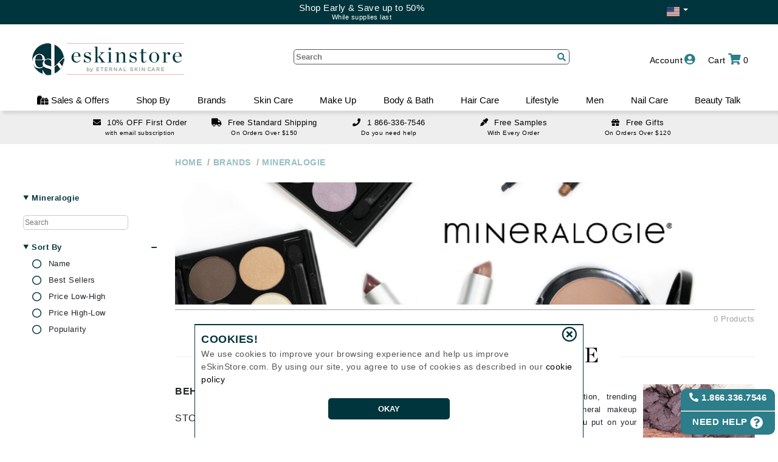

--- FILE ---
content_type: text/html
request_url: https://eskinstore.com/mineralogie
body_size: 46155
content:

<!DOCTYPE HTML>

<html lang="en-US">
  
<head>
<meta http-equiv='X-UA-Compatible' content='IE=Edge' />
<TITLE>Mineralogie | eSkinStore</TITLE>
<META NAME="Description" CONTENT="Mineralogie Known for exceptional ingredients, superior sun protection, trending colors, and lasting performance, this award-winning . Shop Mineralogie now.">
<META NAME="Keywords" CONTENT="Mineralogie">
<META NAME="Robots" CONTENT="index,follow">
<meta name='google-site-verification' content='aoLbebqdrZ_Ft_zI8EJGIMfqTH--QX5JMZlt2y2qEKM' />
<meta name='facebook-domain-verification' content='de2g3wft36sbrx2jlldpw7p44he0ik' />
<meta http-equiv='content-language' content='en'>
<meta charset='utf-8'> 
<meta content='minimum-scale=1.0, width=device-width, maximum-scale=5, user-scalable=yes' name='viewport' />
<meta http-equiv='cache-control' content='no-cache, must-revalidate, post-check=0, pre-check=0' />
<meta http-equiv='Pragma' content='no-cache' />
<meta http-equiv='Expires' content='0' />

<meta name="msvalidate.01" content="A9035379D387B4962BF364BAD0C086D7" />

<link rel="shortcut icon" href="/ProductCart/pc/images/favicon.ico?v=2" type="image/x-icon" />
<link href="/productCart/pc/fonts/fontawesome/css/all.css" rel="stylesheet">
<link type="text/css" rel="stylesheet" href="/ProductCart/pc/Styles/pcStorefront.css?v=1.1611412" />
<link type="text/css" rel="stylesheet" href="/ProductCart/pc/Styles/pcHeaderFooter.css?v=1.1611412" />
<link type="text/css" rel="stylesheet" href="/ProductCart/pc/Styles/styles.css?v=1.1611412" />
<script src="/productcart/pc/js/jquery.js" type="text/javascript"></script>
<noscript>
    <style>.JavaOnly { display: none; }</style>
</noscript>

<script type="text/javascript">

    
        var isDev = false;
    
</script>

</head>
<body>



<div id='d_mainHolder' class="Outer">
    <div class='menuProdOverlay' id='overlayFilter' style='' onclick='hideToggleBarMenus();'></div>
    <div id="menuOverlay" onclick="mobile()"></div>
    <div id='d_mainHeader'>
        <div class="d_mainHeader_inner hasText">
            <div id='topband' class='hasText'>
                
                    <div class="parentDiv" id='topBand_flagHolder'>
                        <div class="dropdown-toggle" onclick='showCountrySel()'>
                            <span data-bind="label" class="flag-icon flag-icon-us"></span>&nbsp;<span class="caret"></span>
                        </div>
                        <div class="dropdown-menu dropChildDiv" role="menu" style="background: #00353d;">
                            <div style="list-style: outside none none;"><span class="flag-icon flag-icon-ca" onclick='setCountry("CA")'></span></div>
                        </div>
                    </div>
                
                <div class="parentDiv" id='topBand_flagOpposite'></div>
                <a class='topBandDeal' href='/specials'><div><div>Shop Early & Save up to 50%</div> <span style='font-size:11px;'>While supplies last</span></div></a>   
    	    </div>
        </div>
        <div class="headerbox" >
            <div id='pcHeader' class="header Wrap" style=''>
                <div class='headerButtons'>
                
                    <div class="cartLink rightButtons" style=''>
                        
	<div class='parentDiv' title=''  onmouseover="$('#d_AddBagDialog').hide();">
        <span class='topBarText' onclick="checkViewCart();">
            <div style='cursor:pointer;padding-left:10px;'>
                <span class='stationaryInline'>Cart</span>
                <i class="fas fa-shopping-cart"></i>
                <span id='s_bagItems'>0</span>
                <div class="clear"></div>
            </div>
        </span>
        <div class='childDiv basket'>
            
            <div id='d_bagHasItems' style='display:none;'>
                <div class="h2" style=''>MY SHOPPING CART</div>
                <div id="d_bagItems">
                    
                </div>
                <div class="subtotal" style=''>
                	Subtotal: <span id='s_bagTotal'>$0</span>
                </div>
                <div class="cartAction" style=''>
                    <div>
                        <div style='text-align:right;padding-top:5px;'>
                            
                    	        <span class='btn nextBtn' onclick='checkViewCart();'>VIEW CART</span>
                            
                        </div>
                        <div style='text-align:right;padding-top:5px;'>
                            <a class='btn nextBtn' href="/Checkout">CHECKOUT</a>
                        </div>
                    </div>
                </div>
                <div class="subtotaltext" style=''>
                    <div class='entry'><div onclick='emptyCart();' style='color:red;cursor:pointer;text-decoration:underline;line-height:16px;' class='remove'>CLEAR CART</div></div>
                    
                            <span id='t_bagFreeGiftText' style="font-size:12px;">Just $120 more to qualify for <span class='secColor'>Free Gift</span>!</span><br/><br/>
                        
                    <div class="subtotaltexttotal" style=''>Subtotal does not include taxes or shipping cost.</div>

                </div>
            </div>
            <div id='d_bagNoItems' style=''>
                <div>No items currently in shopping cart!</div>
            </div>
        </div>
    </div>


                    </div>

                    <!-- not customer start -->
                    <div id='notCustomerMenu' class='parentDiv customerMenu rightButtons block'>
                        <div class="inner" style='' onclick="showLoginForm('');">
                            <span class='inner'><span class="stationaryInline" style="margin-right:3px;">Account</span><i class="fas fa-user-circle" ></i></span>
                        </div>
                        <div class='customerDrop childDiv'>
                            <div class='menuOption' style='padding-right:10px;' onclick='showLoginForm("");'>Sign In<i class="fas fa-user-plus"></i></div>
                            <div class='menuOption' style='padding-right:10px;' onclick='showTrackOrder();'>Track Order<i class="fas fa-clipboard"></i></a></div>
                        </div>
                    </div>

                    <div id='guestMenu' class='parentDiv customerMenu rightButtons '>
                        <div class="inner" style=''>
                            <span class='inner'><span class="stationaryInline" style="margin-right:3px;">Guest</span><i class="fas fa-user" ></i></span>
                        </div>
                        <div class='customerDrop childDiv'>
                            <div class='menuOption' style='padding-right:10px;'><a href="/Account/Login?nextAction=createAccount">Create Account<i class="fas fa-user" ></i></a></div>
                            <div class='menuOption' style='padding-right:10px;' onclick='showTrackOrder();'>Track Order<i class="fas fa-clipboard"></i></a></div>
                            <div class='menuOption' style='padding-right:10px;'><a href="/Account/Logout">Sign Out<i class="fas fa-sign-out-alt"></i></a></div>
                        </div>
                    </div>

                    <div id='customerMenu' class='parentDiv customerMenu rightButtons '>
                            
                        <div class="inner" style='text-transform: uppercase;'>
                    	    <a class='inner' href="/Account/home"><span class="stationaryInline" id='personName' style="margin-right: 3px;"></span><i class="fas fa-user"></i></a>
                        </div>
                            
                        <div class='customerDrop childDiv'>
                            <div class='menuOption' style='padding-right:10px;'><a href="/Account/home">Account Home<i class="fas fa-home"></i></a></div>
                            <div class='menuOption' style='padding-right:10px;'><a href="/Account/My-Orders">Previous Orders<i class="fas fa-box-open"></i></a></div>
                            <div class='menuOption' style='padding-right:10px;cursor: pointer;' onclick='showTrackOrder();'>Order Status<i class="fas fa-clipboard"></i></div>
                            <!--<div><a  href="/ProductCart/pc/simplesearch.asp">Express Shop</a></div>-->
                            <div class='menuOption' style='padding-right:10px;'><a href="/Account/My-Loves">My Loves<i class="fas fa-heart"></i></a></div>
                            <div class='menuOption' style='padding-right:10px;'><a href="/Account/Logout">Sign Out<i class="fas fa-sign-out-alt"></i></a></div>
                            
                            <div id='d_menuCustRP' class='RewardsBox' style='display:none;position:relative;float:none;width:100%;margin:0px;line-height:1em;margin-top:5px;'>
                                <div class='icon'></div>
                                <a href='/account/RewardPoints' style='text-decoration:none;color:#2b7e8a;'>
                                    <div class='pointsBox'>
                                        <span id='sp_menuCustRP' class='points'></span><br />
                                    </div>
                                    <div class='shopLink' style='margin-top:5px;font-size:17px;'>Reward Points</div>
                                </a>
                            </div>
                        </div>
                    </div>     
                    <div id='d_offerMenu' class='parentDiv rightButtons desktop' style='margin-right:45px;'><div class='inner desktop' style=''>    <span class='inner'><span class='stationaryInline' style='margin-right: 3px;'>Sales & Offers</span><i class='fas fa-gifts'></i></span></div><div class='offerDrop childDiv' ><div class='overlay mobile' style='position:absolute;z-index:0;' onclick='hideToggleBarMenus();'></div><div class='offerHolder'><div class='refineContainerHide mobile'><div class='closer largeCloser' onclick='hideToggleBarMenus();'></div></div><div style='flex:1 1 25%;padding:0px 10px;'><details class='sideMenuHolder noMarker' open=''><summary><a href='/Specials'>On Sale by Categories<span class='noMarker' style='font-size:0.75em;'> + (20% OFF)</span></a></summary><a href='/specials/skin-care'>Skin Care</a><a href='/specials/make-up'>Make Up</a><a href='/specials/body-And-bath'>Body & Bath</a><a href='/specials/hair-Care'>Hair-Care</a><a href='/specials/lifeStyle'>LifeStyle</a><a href='/specials/men'>Men</a><a href='/specials/nail-Care'>Nail Care</a></details></div><div style='flex:1 1 25%;padding:0px 10px;'></div><div style='flex:1 1 25%;padding:0px 10px;'><details class='sideMenuHolder noMarker' open=''><summary onclick='return false;'><span>Current Promos</span></summary><a href='/specials'>Shop Early & Save up to 50%</a></details><details class='sideMenuHolder noMarker' open=''><summary onclick='return false;'><span>ESK Member's Rewards & Offers</span></summary><a href='/joinUs'>10% OFF First Time Subscribers</a></details></div><div style='flex:1 1 25%;padding:0px 10px;'><details class='sideMenuHolder noMarker' open=''><summary onclick='return false;'><span>ESK shopping Experience</span></summary><a href='/Help/Shipping-Policy'>Free Shipping Over $150</a><a href='/help/promotions'>Free Samples</a><a href='/free-gifts'>Free Gifts Over $120</a></details></div></div></div></div><div id='d_eskMenu' class='parentDiv rightButtons desktop' style='margin-right:45px;'><div class='inner desktop' style=''>    <span class='inner'><span class='stationaryInline' style='margin-right: 3px;'>ESK BLOG</span><i class='fas fa-blog'></i></span></div><div class='eskDrop childDiv' ><div class='overlay mobile' style='position:absolute;z-index:0;' onclick='hideToggleBarMenus();'></div><div class='eskHolder'><div class='refineContainerHide mobile'><div class='closer largeCloser' onclick='hideToggleBarMenus();'></div></div><dl><a class='menuItem noMarker' style='padding:20px 0px;' href='/eBEAUTY-BLOG' aria-label='eBeauty Blog'><picture><source media='(max-width: 1000px)' srcset='/productcart/pc/avif/marketting/Landscape-ebeauty-blog.avif' type='image/avif'><source media='(max-width: 1000px)' srcset='/productcart/pc/webp/marketting/Landscape-ebeauty-blog.webp' type='image/webp'><source media='(max-width: 1000px)' srcset='/productcart/pc/images/marketting/Landscape-ebeauty-blog.jpg' type='image/jpg'><source srcset='/productcart/pc/avif/marketting/Portrait-ebeauty-blog.avif' type='image/avif'><source srcset='/productcart/pc/webp/marketting/Portrait-ebeauty-blog.webp' type='image/webp'><img alt='Beauty blog Banner' src='/productcart/pc/webp/marketting/Portrait-ebeauty-blog.jpg' /></picture></a></dl>
<dl><a class='menuItem noMarker' style='padding:20px 0px;' href='/Beauty-Advisor' aria-label='Beauty Advisor'><picture><source media='(max-width: 1000px)' srcset='/productcart/pc/avif/marketting/Landscape-ebeauty-advisor.avif' type='image/avif'><source media='(max-width: 1000px)' srcset='/productcart/pc/webp/marketting/Landscape-ebeauty-advisor.webp' type='image/webp'><source media='(max-width: 1000px)' srcset='/productcart/pc/images/marketting/Landscape-ebeauty-advisor.jpg' type='image/jpg'><source srcset='/productcart/pc/avif/marketting/Portrait-ebeauty-advisor.avif' type='image/avif'><source srcset='/productcart/pc/webp/marketting/Portrait-ebeauty-advisor.webp' type='image/webp'><img alt='Beauty Advisor Banner' src='/productcart/pc/webp/marketting/Portrait-ebeauty-advisor.jpg' /></picture></a></dl>
	            <dl>
             <div class=''>
<a class='articleBanner' href='/eBEAUTY-BLOG/stronger-skin-starts-within-the-new-science-of-barrier-wellness'> <div style='text-align:center;'> <picture><source srcset='/content/2025/10/6002/images/avif/old_banner.avif' type='image/avif'><source srcset='/content/2025/10/6002/images/webp/old_banner.webp' type='image/webp'><img class='postImg' loading='lazy' src='/content/2025/10/6002/images/old_banner.jpg' alt='Stronger Skin Starts Within: The New Science of Barrier Wellness Banner'/></picture></div> <div class='menuArticle' style='height:48px;font-size: 14px;padding: 6px 10px;color: #2B7E8A;line-height: 18px;'>Stronger Skin Starts Within: The New Science of Barrier Wellness</div> <div class='menuArticle' style='font-size:11px;line-height:14px;padding:0px 10px;text-align:left;color:#555;'> . . .</div><div style='text-align:center;padding:10px;'><button class='btn'>READ MORE...</button></div></a>	            </div>
         </dl>
	            <dl>
             <div class=''>
<a class='articleBanner' href='/eBEAUTY-BLOG/herbal-extracts-explained-a-safe-guide-to-what-they-do-and-how-to-use-them'> <div style='text-align:center;'> <picture><source srcset='/content/2025/10/5989/images/avif/final2.avif' type='image/avif'><source srcset='/content/2025/10/5989/images/webp/final2.webp' type='image/webp'><img class='postImg' loading='lazy' src='/content/2025/10/5989/images/final2.jpg' alt='Herbal Extracts Explained: A Safe Guide to What They Do and How to Use Them Banner'/></picture></div> <div class='menuArticle' style='height:48px;font-size: 14px;padding: 6px 10px;color: #2B7E8A;line-height: 18px;'>Herbal Extracts Explained: A Safe Guide to What They Do and How to Use Them</div> <div class='menuArticle' style='font-size:11px;line-height:14px;padding:0px 10px;text-align:left;color:#555;'> . . .</div><div style='text-align:center;padding:10px;'><button class='btn'>READ MORE...</button></div></a>	            </div>
         </dl>
	            <dl>
             <div class=''>
<a class='articleBanner' href='/eBEAUTY-BLOG/mouth-tape-the-surprising-sleep-hack-backed-by-science'> <div style='text-align:center;'> <picture><source srcset='/content/2025/10/5985/images/avif/201.avif' type='image/avif'><source srcset='/content/2025/10/5985/images/webp/201.webp' type='image/webp'><img class='postImg' loading='lazy' src='/content/2025/10/5985/images/201.jpg' alt='Mouth Tape: The Surprising Sleep Hack Backed by Science Banner'/></picture></div> <div class='menuArticle' style='height:48px;font-size: 14px;padding: 6px 10px;color: #2B7E8A;line-height: 18px;'>Mouth Tape: The Surprising Sleep Hack Backed by Science</div> <div class='menuArticle' style='font-size:11px;line-height:14px;padding:0px 10px;text-align:left;color:#555;'> . . .</div><div style='text-align:center;padding:10px;'><button class='btn'>READ MORE...</button></div></a>	            </div>
         </dl>
</div></div></div>
                    <div class="openMenu leftButtons mobile">
                        <div class='clickMenu' onclick="mobile();"><i class="fas fa-bars"></i></div>
                    </div>

                    <div class="searchClick leftButtons mobile">
                        <div class='clickSearch' onclick="openSearch();"><i class="fas fa-search"></i></div>
                    </div>
                </div><!--headerButtons -->
                
                
                <div class="logobox">
                    <div id='headerLogo' style="">
                         
                                <a class='stationary' href="/" ><img src="/productcart/pc/images/eSkinStore_333_2021-test.png?v=1.2" id='storeLogo' alt="SKIN CARE PRODUCTS BY eSkinStore" border="0" title="eSkinStore Mineralogie "></a>
                                <a class='mobile' href="/" >
                                    <img src="/productcart/pc/images/esk-green-75x75.png?v=1.2" id='storeLogo_m' alt="SKIN CARE PRODUCTS BY eSkinStore" border="0" title="eSkinStore Mineralogie ">
                                    <img src="/productcart/pc/images/eskinstoreOnly-logo-horizontal-green.png?v=1.2" id='storeLogo_m2' alt="SKIN CARE PRODUCTS BY eSkinStore" border="0" title="eSkinStore Mineralogie ">
                                </a>
                            
                    </div>
                </div><!-- logobox -->
 
                

                <div class="headersearch" id="mainSearchHolder">
    	            <form action="/products" name="search" method="get" class="pcForms" id="pcForms_Search" style='margin:0px;'>
                        <input class="textbox" type="text" name="keyword" id="keyword" placeholder="Search" autocomplete="off" maxlength="255"/>
                        <input type='hidden' id='orderBy' name='orderBy' value='ranking desc' />
                        <div class="entry searchIcon" style="cursor: pointer;font-size: 1.3em;" onclick="document.getElementById('pcForms_Search').submit();">
                            <i class="fas fa-search"></i>
                        </div>
    	            </form>
                    <div id='d_headerSearch_result' style='width:100%;position:absolute;'>

                    </div>
    	        </div><!-- headersearch -->

                <div class="clear"></div>
            </div>
        </div>
        <div id='' class="header" style=''>
            <div class='main-nav' id='myTopnav'>
    <div class='overlay mobile' style='position:absolute;' onclick='mobile();'></div>
    <div class='main-menu' id='main-menu'>
    <div id='menu_mobile_topBar' class='mobile' style='height:70px;background:#FFF;text-align: center;'>
<div class='closer largeCloser' onclick='mobile()'></div>
<div class='menuBackFirst' onclick='backToMenuLvl(1)'>Back</div><div class='menuBackSecond' onclick='backToMenuLvl(2)'>Back</div></div>
<div class='menu_holder'>
<div id='d_topMenu_account' class='topMenu_tab parentDiv mobile'>
    <span class='menu_header' onclick='return switchTopMenu("d_topMenu_account");'>Account</span>
    <div class='childDiv'> 
         <div id='d_topMenuDrop_notCustomer' class=''> 
         <dl>
         <dt><a class='menuItem' href='/account/home'>Account Home</a></dt>
         <dt><span class='menuItem' onclick='showLoginForm("");'>Sign in / sign up</span></dt>
         <dt><span class='menuItem' onclick='showTrackOrder();'>Track Order</span></dt>
         <dt><a class='menuItem' href='/joinUs'>Email Subscription</a></dt>
         </dl>
         </div>
         <div id='d_topMenuDrop_customer' class='none'> 
         <dl>
         <dt><a class='menuItem' href='/account/home'>Account Home</a></dt>
         <dt><a class='menuItem' href='/account/My-Orders'>Previous Orders</a></dt>
         <dt><span class='menuItem' onclick='showTrackOrder();' >Order Status</span></dt>
         <dt><a class='menuItem' href='/account/My-Loves'>My Loves</a></dt>
         <dt><a class='menuItem' href='/account/logout'>Sign Out</a></dt>
         </dl>
         </div>
     </div>
</div>
<div id='d_topMenu_offers' class='topMenu_tab parentDiv' style='cursor:pointer;'>
<span class='menu_header' onclick='return switchTopMenu("d_topMenu_offers");'><i class='fas fa-gifts'></i> Sales & Offers</span>
<div class='childDiv inner'>
<dl>
<dt><span class='menuItem' onclick='return switchSecMenu("saleCat")'>On Sale by Categories<span class='noMarker' style='font-size:0.75em;'> + (20% OFF)</span></span></dt>
<div id='d_innerMenu_saleCat' class='menuLvl_3'>
<dd><a class='menuItem' href='/specials'>All</a></dd>
<dd><a class='menuItem' href='/specials/skin-care'>Skin Care</a></dd>
<dd><a class='menuItem' href='/specials/make-up'>Make Up</a></dd>
<dd><a class='menuItem' href='/specials/body-And-bath'>Body & Bath</a></dd>
<dd><a class='menuItem' href='/specials/hair-Care'>Hair-Care</a></dd>
<dd><a class='menuItem' href='/specials/lifeStyle'>LifeStyle</a></dd>
<dd><a class='menuItem' href='/specials/men'>Men</a></dd>
<dd><a class='menuItem' href='/specials/nail-Care'>Nail Care</a></dd>
</div>
</dl>
<dl>
<dt><span class='menuItem' onclick='return switchSecMenu("offerPromo")'>Current Promos</span></dt>
<div id='d_innerMenu_offerPromo' class='menuLvl_3'>
<dd><a class='menuItem' href='/specials'>Shop Early & Save up to 50%</a></dd>
</div>
<dt><span class='menuItem' onclick='return switchSecMenu("offerMem")'>ESK Member's Rewards & Offers</span></dt>
<div id='d_innerMenu_offerMem' class='menuLvl_3'>
<dd><a class='menuItem' href='/joinUs'>10% OFF First Time Subscribers</a></dd>
</div>
</dl><dl>
<dt><span class='menuItem' onclick='return switchSecMenu("offerDeals")'>ESK shopping Experience</span></dt>
<div id='d_innerMenu_offerDeals' class='menuLvl_3'>
<dd><a class='menuItem' href='/Help/Shipping-Policy'>Free Shipping Over $150</a></dd><dd><a class='menuItem' href='/help/promotions'>Free Samples</a></dd><dd><a class='menuItem' href='/free-gifts'>Free Gifts Over $120</a></dd>
</div>
</dl>
</div>
</div>
        <div id='d_topMenu_shopBy' class='topMenu_tab parentDiv' style='cursor:pointer;'>
	            <span class='menu_header' onclick='return switchTopMenu("d_topMenu_shopBy");'>Shop By</span>
	            <div class='childDiv inner'>
<dl>
<dt><span class='menuItem' onclick='return switchSecMenu("skin-care");'>Skin Care Concerns</span></dt>
<div id='d_innerMenu_skin-care' class='menuLvl_3'><dd><a class='menuItem' href='/acne-and-blemishes'>Acne and Blemishes</a></dd>
<dd><a class='menuItem' href='/skin-dark-spots'>Skin Dark Spots</a></dd>
<dd><a class='menuItem' href='/eye-dark-circles'>Eye Dark Circles</a></dd>
<dd><a class='menuItem' href='/under-eye-puffiness'>Under Eye Puffiness</a></dd>
<dd><a class='menuItem' href='/mature-skin'>Mature Skin</a></dd>
<dd><a class='menuItem' href='/skin-firmness-And-elasticity'>Skin Firmness & Elasticity</a></dd>
<dd><a class='menuItem' href='/stretch-marks'>Stretch Marks</a></dd>
<dd><a class='menuItem' href='/cellulite-contouring'>Cellulite Contouring</a></dd>
<dd><a class='menuItem' href='/oily-skin'>Oily Skin</a></dd>
<dd><a class='menuItem' href='/fine-lines-And-wrinkled-skin'>Fine Lines & Wrinkled Skin</a></dd>
<dd><a class='menuItem' href='/skin-scars'>Skin Scars</a></dd>
<dd><a class='menuItem' href='/dry-skin'>Dry Skin</a></dd>
<dd><a class='menuItem' href='/skin-pores-And-blackheads'>Skin Pores & Blackheads</a></dd>
<dd class='mobile'><a class='menuItem' href='/skin-dullness-uneven-texture'>Skin Dullness Uneven texture</a></dd>
<dd class='mobile'><a class='menuItem' href='/sensitive-skin'>Sensitive Skin</a></dd>
<dd class='mobile'><a class='menuItem' href='/uneven-skin-tone'>Uneven Skin Tone</a></dd>
<dd class='mobile'><a class='menuItem' href='/spider-veins'>Spider Veins</a></dd>
<dd class='mobile'><a class='menuItem' href='/bruising-soreness'>Bruising Soreness</a></dd>
<dd class='mobile'><a class='menuItem' href='/skin-itchiness'>Skin Itchiness</a></dd>
<dd class='mobile'><a class='menuItem' href='/skin-redness'>Skin Redness</a></dd>
<dd class='mobile'><a class='menuItem' href='/skin-care-maintenance'>Skin Care Maintenance</a></dd>
<dd class='mobile'><a class='menuItem' href='/post-procedure-treated-skin'>Post-Procedure Treated skin</a></dd>
<dd class='mobile'><a class='menuItem' href='/skin-volumizing'>Skin Volumizing</a></dd>
<dd class='mobile'><a class='menuItem' href='/shiny-skin'>Shiny Skin</a></dd>
</div></dl>
<dl>
<dt><span class='menuItem' onclick='return switchSecMenu("hair-care");'>Hair Care Concerns</span></dt>
<div id='d_innerMenu_hair-care' class='menuLvl_3'><dd><a class='menuItem' href='/dry-hair'>Dry Hair</a></dd>
<dd><a class='menuItem' href='/hair-loss-And-thinning'>Hair Loss & Thinning</a></dd>
<dd><a class='menuItem' href='/curl-definition'>Curl Definition</a></dd>
<dd><a class='menuItem' href='/hair-heat-protection'>Hair Heat Protection</a></dd>
<dd><a class='menuItem' href='/hair-styling-hold'>Hair Styling - Hold</a></dd>
<dd><a class='menuItem' href='/hair-shine'>Hair Shine</a></dd>
<dd><a class='menuItem' href='/hair-straightening-smoothing'>Hair Straightening Smoothing</a></dd>
<dd><a class='menuItem' href='/color-protection-And-care'>Color Protection & Care</a></dd>
<dd><a class='menuItem' href='/frizzy-hair'>Frizzy Hair</a></dd>
<dd><a class='menuItem' href='/hair-dandruff'>Hair - Dandruff</a></dd>
<dd><a class='menuItem' href='/oily-scalp'>Oily Scalp</a></dd>
<dd><a class='menuItem' href='/hair-damage-And-split-ends'>Hair - Damage & Split Ends</a></dd>
<dd><a class='menuItem' href='/hair-volumizer'>Hair Volumizer</a></dd>
</div></dl>
<dl>
<dt><span class='menuItem' onclick='return switchSecMenu("make-up");'>Make Up Concerns</span></dt>
<div id='d_innerMenu_make-up' class='menuLvl_3'><dd><a class='menuItem' href='/eyelash-growth'>Eyelash Growth</a></dd>
</div><dt><span class='menuItem' onclick='return switchSecMenu("body-And-bath");'>Body & Bath Concerns</span></dt>
<div id='d_innerMenu_body-And-bath' class='menuLvl_3'><dd><a class='menuItem' href='/unwanted-hair'>Unwanted Hair</a></dd>
</div><dt><span class='menuItem' onclick='return switchSecMenu("nail-care");'>Nail Care Concerns</span></dt>
<div id='d_innerMenu_nail-care' class='menuLvl_3'><dd><a class='menuItem' href='/nail-fungus'>Nail Fungus</a></dd>
</div></dl>
<dl>
         <dt class='desktop'><span class='menuItem'>Browse By </span></dt>
         <dd><a class='menuItem' href='/specials'>Specials <span class='noMarker' style='font-size:0.75em;'> + (20% OFF)</span></a></dd>
         <dd><a class='menuItem' href='/New-Arrivals'>New Arrivals</a></dd>
         <dd><a class='menuItem' href='/best-sellers'>Best Sellers</a></dd>
</dl></div>
</div>
        <div id='d_topMenu_0' class='topMenu_tab parentDiv'>
             <a href='/brands' class='menu_header noMarker'>Brands</a>
             <div class='childDiv'>
                 <div id='d_topMenuDrop_0'>                 <div id='d_brandAlpha'>
                     <div id='d_selLetter_A' class='b_menuSelect'>A</div>
                 <div id='d_selLetter_B' class='b_menuSelect'>B</div>
                 <div id='d_selLetter_C' class='b_menuSelect'>C</div>
                 <div id='d_selLetter_D' class='b_menuSelect'>D</div>
                 <div id='d_selLetter_E' class='b_menuSelect'>E</div>
                 <div id='d_selLetter_F' class='b_menuSelect'>F</div>
                 <div id='d_selLetter_G' class='b_menuSelect'>G</div>
                 <div id='d_selLetter_H' class='b_menuSelect'>H</div>
                 <div id='d_selLetter_I' class='b_menuSelect'>I</div>
                 <div id='d_selLetter_J' class='b_menuSelect'>J</div>
                 <div id='d_selLetter_K' class='b_menuSelect'>K</div>
                 <div id='d_selLetter_L' class='b_menuSelect'>L</div>
                 <div id='d_selLetter_M' class='b_menuSelect'>M</div>
                 <div id='d_selLetter_N' class='b_menuSelect'>N</div>
                 <div id='d_selLetter_O' class='b_menuSelect'>O</div>
                 <div id='d_selLetter_P' class='b_menuSelect'>P</div>
                 <div id='d_selLetter_Q' class='b_menuSelect'>Q</div>
                 <div id='d_selLetter_R' class='b_menuSelect'>R</div>
                 <div id='d_selLetter_S' class='b_menuSelect'>S</div>
                 <div id='d_selLetter_T' class='b_menuSelect'>T</div>
                 <div id='d_selLetter_U' class='b_menuSelect'>U</div>
                 <div id='d_selLetter_V' class='b_menuSelect'>V</div>
                 <div id='d_selLetter_W' class='b_menuSelect'>W</div>
                 <div id='d_selLetter_X' class='b_menuSelect'>X</div>
                 <div id='d_selLetter_Y' class='b_menuSelect'>Y</div>
                 <div id='d_selLetter_Z' class='b_menuSelect'>Z</div>
                 </div>
         <div id=''style='overflow:hidden;height:395px;margin-left:10px;margin-bottom:10px;text-align: left;margin-right:10px;'>
             <div id='d_brandMenu' style=' overflow-x:hidden; overflow-y:scroll; height:339px; margin-bottom:10px; display:block; width:100%; margin:auto;' >
                 <div id='d_brandMenu_A' style=''>
                     <div class='brandDropLetter' style=''>A</div>
                 </div>
             <div id='d_brand_931' class='brandDropBrand' style='' ><a class='sideLink' href='/111skin' >111SKIN</a></div>
             <div id='d_brand_1096' class='brandDropBrand' style='' ><a class='sideLink' href='/acqua-di-parma' >Acqua Di Parma</a></div>
             <div id='d_brand_1136' class='brandDropBrand' style='' ><a class='sideLink' href='/active-humans' >Active Humans</a></div>
             <div id='d_brand_1138' class='brandDropBrand' style='' ><a class='sideLink' href='/acure' >Acure</a></div>
             <div id='d_brand_1080' class='brandDropBrand' style='' ><a class='sideLink' href='/adipeau' >Adipeau</a></div>
             <div id='d_brand_2' class='brandDropBrand' style='' ><a class='sideLink' href='/afa' >AFA</a></div>
             <div id='d_brand_738' class='brandDropBrand' style='' ><a class='sideLink' href='/agent-nateur' >Agent Nateur</a></div>
             <div id='d_brand_3' class='brandDropBrand' style='' ><a class='sideLink' href='/ahava' >Ahava</a></div>
             <div id='d_brand_970' class='brandDropBrand' style='' ><a class='sideLink' href='/alastin' >Alastin</a></div>
             <div id='d_brand_1139' class='brandDropBrand' style='' ><a class='sideLink' href='/alba-botanica' >Alba Botanica</a></div>
             <div id='d_brand_697' class='brandDropBrand' style='' ><a class='sideLink' href='/alex-cosmetics' >Alex Cosmetics</a></div>
             <div id='d_brand_5' class='brandDropBrand' style='' ><a class='sideLink' href='/algologie' >Algologie</a></div>
             <div id='d_brand_1124' class='brandDropBrand' style='' ><a class='sideLink' href='/all-golden' >All Golden</a></div>
             <div id='d_brand_1105' class='brandDropBrand' style='' ><a class='sideLink' href='/alleyoop' >Alleyoop</a></div>
             <div id='d_brand_1129' class='brandDropBrand' style='' ><a class='sideLink' href='/allies-of-skin' >Allies of Skin</a></div>
             <div id='d_brand_8' class='brandDropBrand' style='' ><a class='sideLink' href='/alterna' >Alterna</a></div>
             <div id='d_brand_101' class='brandDropBrand' style='' ><a class='sideLink' href='/amaterasu-geisha-ink' >Amaterasu - Geisha Ink</a></div>
             <div id='d_brand_753' class='brandDropBrand' style='' ><a class='sideLink' href='/ambrosia-aromatherapy' >Ambrosia Aromatherapy</a></div>
             <div id='d_brand_686' class='brandDropBrand' style='' ><a class='sideLink' href='/american-crew' >American Crew</a></div>
             <div id='d_brand_1109' class='brandDropBrand' style='' ><a class='sideLink' href='/amika' >Amika</a></div>
             <div id='d_brand_482' class='brandDropBrand' style='' ><a class='sideLink' href='/antipodes' >Antipodes</a></div>
             <div id='d_brand_527' class='brandDropBrand' style='' ><a class='sideLink' href='/arcona' >Arcona</a></div>
             <div id='d_brand_1130' class='brandDropBrand' style='' ><a class='sideLink' href='/augustinus-bader' >Augustinus Bader</a></div>
             <div id='d_brand_1142' class='brandDropBrand' style='' ><a class='sideLink' href='/aura-cacia' >Aura Cacia</a></div>
             <div id='d_brand_1140' class='brandDropBrand' style='' ><a class='sideLink' href='/avalon-organics' >Avalon Organics</a></div>
             <div id='d_brand_1035' class='brandDropBrand' style='' ><a class='sideLink' href='/avatara' >Avatara</a></div>
             <div id='d_brand_21' class='brandDropBrand' style='' ><a class='sideLink' href='/avene' >Avene</a></div>
         <div id='d_brandMenu_B' style=''>
             <div class='brandDropLetter' style=''>B</div>
         </div>
             <div id='d_brand_23' class='brandDropBrand' style='' ><a class='sideLink' href='/b-kamins' >B Kamins</a></div>
             <div id='d_brand_1041' class='brandDropBrand' style='' ><a class='sideLink' href='/babo-botanicals' >Babo Botanicals</a></div>
             <div id='d_brand_24' class='brandDropBrand' style='' ><a class='sideLink' href='/babor' >Babor</a></div>
             <div id='d_brand_1137' class='brandDropBrand' style='' ><a class='sideLink' href='/badger-balms' >Badger Balms</a></div>
             <div id='d_brand_980' class='brandDropBrand' style='' ><a class='sideLink' href='/balmain-paris-hair-couture' >BALMAIN Paris Hair Couture</a></div>
             <div id='d_brand_1121' class='brandDropBrand' style='' ><a class='sideLink' href='/bardot' >Bardot</a></div>
             <div id='d_brand_1037' class='brandDropBrand' style='' ><a class='sideLink' href='/baxter-of-california' >Baxter of California</a></div>
             <div id='d_brand_759' class='brandDropBrand' style='' ><a class='sideLink' href='/beautymed' >BeautyMed</a></div>
             <div id='d_brand_742' class='brandDropBrand' style='' ><a class='sideLink' href='/bella-aura' >Bella Aura</a></div>
             <div id='d_brand_711' class='brandDropBrand' style='' ><a class='sideLink' href='/bend-beauty' >Bend Beauty</a></div>
             <div id='d_brand_706' class='brandDropBrand' style='' ><a class='sideLink' href='/bio-code' >Bio Code</a></div>
             <div id='d_brand_34' class='brandDropBrand' style='' ><a class='sideLink' href='/biodroga' >Biodroga</a></div>
             <div id='d_brand_743' class='brandDropBrand' style='' ><a class='sideLink' href='/bioeffect' >BIOEFFECT</a></div>
             <div id='d_brand_35' class='brandDropBrand' style='' ><a class='sideLink' href='/bioelements' >Bioelements</a></div>
             <div id='d_brand_1055' class='brandDropBrand' style='' ><a class='sideLink' href='/biolage' >Biolage</a></div>
             <div id='d_brand_770' class='brandDropBrand' style='' ><a class='sideLink' href='/bioline' >Bioline</a></div>
             <div id='d_brand_549' class='brandDropBrand' style='' ><a class='sideLink' href='/biopelle' >Biopelle</a></div>
             <div id='d_brand_963' class='brandDropBrand' style='' ><a class='sideLink' href='/biosilk' >Biosilk </a></div>
             <div id='d_brand_1143' class='brandDropBrand' style='' ><a class='sideLink' href='/biosteel' >BioSteel</a></div>
             <div id='d_brand_37' class='brandDropBrand' style='' ><a class='sideLink' href='/blinc' >Blinc</a></div>
             <div id='d_brand_1141' class='brandDropBrand' style='' ><a class='sideLink' href='/blue-lizard' >Blue Lizard</a></div>
             <div id='d_brand_938' class='brandDropBrand' style='' ><a class='sideLink' href='/bodyography' >Bodyography</a></div>
             <div id='d_brand_1126' class='brandDropBrand' style='' ><a class='sideLink' href='/bonacure' >Bonacure</a></div>
             <div id='d_brand_307' class='brandDropBrand' style='' ><a class='sideLink' href='/burberry' >Burberry</a></div>
             <div id='d_brand_1145' class='brandDropBrand' style='' ><a class='sideLink' href='/by-terry' >By Terry</a></div>
         <div id='d_brandMenu_C' style=''>
             <div class='brandDropLetter' style=''>C</div>
         </div>
             <div id='d_brand_758' class='brandDropBrand' style='' ><a class='sideLink' href='/canprev' >CanPrev</a></div>
             <div id='d_brand_1036' class='brandDropBrand' style='' ><a class='sideLink' href='/caprice-And-co' >Caprice & Co.</a></div>
             <div id='d_brand_690' class='brandDropBrand' style='' ><a class='sideLink' href='/cellex-c' >Cellex-C</a></div>
             <div id='d_brand_862' class='brandDropBrand' style='' ><a class='sideLink' href='/chi' >CHI</a></div>
             <div id='d_brand_50' class='brandDropBrand' style='' ><a class='sideLink' href='/circadia' >Circadia</a></div>
             <div id='d_brand_1108' class='brandDropBrand' style='' ><a class='sideLink' href='/co2lift' >CO2Lift</a></div>
             <div id='d_brand_1099' class='brandDropBrand' style='' ><a class='sideLink' href='/coach' >Coach</a></div>
             <div id='d_brand_886' class='brandDropBrand' style='' ><a class='sideLink' href='/codage-paris' >Codage Paris</a></div>
             <div id='d_brand_1083' class='brandDropBrand' style='' ><a class='sideLink' href='/codex' >Codex</a></div>
             <div id='d_brand_56' class='brandDropBrand' style='' ><a class='sideLink' href='/colorescience' >Colorescience</a></div>
             <div id='d_brand_703' class='brandDropBrand' style='' ><a class='sideLink' href='/colorproof' >ColorProof</a></div>
             <div id='d_brand_298' class='brandDropBrand' style='' ><a class='sideLink' href='/coola' >Coola</a></div>
             <div id='d_brand_60' class='brandDropBrand' style='' ><a class='sideLink' href='/cosmedix' >CosMedix</a></div>
             <div id='d_brand_842' class='brandDropBrand' style='' ><a class='sideLink' href='/cosmoholic' >Cosmoholic</a></div>
         <div id='d_brandMenu_D' style=''>
             <div class='brandDropLetter' style=''>D</div>
         </div>
             <div id='d_brand_61' class='brandDropBrand' style='' ><a class='sideLink' href='/darphin' >Darphin</a></div>
             <div id='d_brand_62' class='brandDropBrand' style='' ><a class='sideLink' href='/dcl-dermatologic' >DCL Dermatologic</a></div>
             <div id='d_brand_631' class='brandDropBrand' style='' ><a class='sideLink' href='/deborah-lippmann' >Deborah Lippmann</a></div>
             <div id='d_brand_1070' class='brandDropBrand' style='' ><a class='sideLink' href='/decaar' >Decaar</a></div>
             <div id='d_brand_968' class='brandDropBrand' style='' ><a class='sideLink' href='/derma-bella' >Derma Bella</a></div>
             <div id='d_brand_1028' class='brandDropBrand' style='' ><a class='sideLink' href='/derma-md' >Derma MD</a></div>
             <div id='d_brand_65' class='brandDropBrand' style='' ><a class='sideLink' href='/dermablend' >Dermablend</a></div>
             <div id='d_brand_1031' class='brandDropBrand' style='' ><a class='sideLink' href='/dermamed' >DermaMed</a></div>
             <div id='d_brand_70' class='brandDropBrand' style='' ><a class='sideLink' href='/dermaquest' >Dermaquest</a></div>
             <div id='d_brand_977' class='brandDropBrand' style='' ><a class='sideLink' href='/dermelect-cosmeceuticals' >Dermelect Cosmeceuticals</a></div>
             <div id='d_brand_910' class='brandDropBrand' style='' ><a class='sideLink' href='/designme' >DESIGNME </a></div>
             <div id='d_brand_599' class='brandDropBrand' style='' ><a class='sideLink' href='/di-morelli' >Di Morelli</a></div>
             <div id='d_brand_1021' class='brandDropBrand' style='' ><a class='sideLink' href='/diego-dalla-palma-professional' >Diego dalla Palma Professional</a></div>
             <div id='d_brand_751' class='brandDropBrand' style='' ><a class='sideLink' href='/doctor-d-schwab' >Doctor D Schwab</a></div>
             <div id='d_brand_585' class='brandDropBrand' style='' ><a class='sideLink' href='/dr-alkaitis' >Dr Alkaitis</a></div>
             <div id='d_brand_361' class='brandDropBrand' style='' ><a class='sideLink' href='/dr-dennis-gross' >Dr Dennis Gross</a></div>
             <div id='d_brand_74' class='brandDropBrand' style='' ><a class='sideLink' href='/dr-grandel' >Dr Grandel</a></div>
             <div id='d_brand_76' class='brandDropBrand' style='' ><a class='sideLink' href='/dr-renaud' >Dr Renaud</a></div>
             <div id='d_brand_1068' class='brandDropBrand' style='' ><a class='sideLink' href='/dr-mehran' >Dr. Mehran</a></div>
             <div id='d_brand_36' class='brandDropBrand' style='' ><a class='sideLink' href='/drblaines' >Dr.Blaines</a></div>
         <div id='d_brandMenu_E' style=''>
             <div class='brandDropLetter' style=''>E</div>
         </div>
             <div id='d_brand_80' class='brandDropBrand' style='' ><a class='sideLink' href='/elemis' >Elemis</a></div>
             <div id='d_brand_944' class='brandDropBrand' style='' ><a class='sideLink' href='/eleven-australia' >Eleven Australia</a></div>
             <div id='d_brand_82' class='brandDropBrand' style='' ><a class='sideLink' href='/ella-bache' >Ella Bache</a></div>
             <div id='d_brand_83' class='brandDropBrand' style='' ><a class='sideLink' href='/eltamd' >EltaMD</a></div>
             <div id='d_brand_957' class='brandDropBrand' style='' ><a class='sideLink' href='/eltraderm' >Eltraderm</a></div>
             <div id='d_brand_470' class='brandDropBrand' style='' ><a class='sideLink' href='/embryolisse' >Embryolisse</a></div>
             <div id='d_brand_979' class='brandDropBrand' style='' ><a class='sideLink' href='/emepelle' >Emepelle </a></div>
             <div id='d_brand_1073' class='brandDropBrand' style='' ><a class='sideLink' href='/epicutis' >Epicutis</a></div>
             <div id='d_brand_1132' class='brandDropBrand' style='' ><a class='sideLink' href='/esthemax' >Esthemax</a></div>
             <div id='d_brand_1134' class='brandDropBrand' style='' ><a class='sideLink' href='/estime-And-sens' >Estime & Sens</a></div>
             <div id='d_brand_1061' class='brandDropBrand' style='' ><a class='sideLink' href='/evanhealy' >Evanhealy</a></div>
             <div id='d_brand_452' class='brandDropBrand' style='' ><a class='sideLink' href='/eve-lom' >Eve Lom</a></div>
             <div id='d_brand_652' class='brandDropBrand' style='' ><a class='sideLink' href='/evo' >Evo</a></div>
             <div id='d_brand_1091' class='brandDropBrand' style='' ><a class='sideLink' href='/exoie' >Exoie</a></div>
         <div id='d_brandMenu_F' style=''>
             <div class='brandDropLetter' style=''>F</div>
         </div>
             <div id='d_brand_474' class='brandDropBrand' style='' ><a class='sideLink' href='/face-atelier' >FACE atelier</a></div>
             <div id='d_brand_921' class='brandDropBrand' style='' ><a class='sideLink' href='/fairy-lashes' >Fairy Lashes</a></div>
             <div id='d_brand_92' class='brandDropBrand' style='' ><a class='sideLink' href='/fake-bake' >Fake Bake</a></div>
             <div id='d_brand_916' class='brandDropBrand' style='' ><a class='sideLink' href='/fitglow-beauty' >FitGlow Beauty</a></div>
             <div id='d_brand_741' class='brandDropBrand' style='' ><a class='sideLink' href='/flora' >Flora</a></div>
             <div id='d_brand_95' class='brandDropBrand' style='' ><a class='sideLink' href='/footlogix' >Footlogix</a></div>
             <div id='d_brand_615' class='brandDropBrand' style='' ><a class='sideLink' href='/foreo' >Foreo</a></div>
             <div id='d_brand_880' class='brandDropBrand' style='' ><a class='sideLink' href='/france-laure' >France Laure</a></div>
             <div id='d_brand_1062' class='brandDropBrand' style='' ><a class='sideLink' href='/fresh' >Fresh</a></div>
         <div id='d_brandMenu_G' style=''>
             <div class='brandDropLetter' style=''>G</div>
         </div>
             <div id='d_brand_100' class='brandDropBrand' style='' ><a class='sideLink' href='/gehwol' >Gehwol</a></div>
             <div id='d_brand_1095' class='brandDropBrand' style='' ><a class='sideLink' href='/geske' >Geske</a></div>
             <div id='d_brand_1059' class='brandDropBrand' style='' ><a class='sideLink' href='/givenchy' >Givenchy</a></div>
             <div id='d_brand_853' class='brandDropBrand' style='' ><a class='sideLink' href='/glo-skin-beauty' >Glo Skin Beauty</a></div>
             <div id='d_brand_663' class='brandDropBrand' style='' ><a class='sideLink' href='/glyderm' >GlyDerm</a></div>
             <div id='d_brand_107' class='brandDropBrand' style='' ><a class='sideLink' href='/glytone' >Glytone</a></div>
             <div id='d_brand_882' class='brandDropBrand' style='' ><a class='sideLink' href='/grande-cosmetics' >Grande Cosmetics</a></div>
             <div id='d_brand_775' class='brandDropBrand' style='' ><a class='sideLink' href='/grande-naturals' >Grande Naturals</a></div>
             <div id='d_brand_730' class='brandDropBrand' style='' ><a class='sideLink' href='/graydon' >Graydon</a></div>
             <div id='d_brand_625' class='brandDropBrand' style='' ><a class='sideLink' href='/grown-alchemist' >Grown Alchemist</a></div>
         <div id='d_brandMenu_H' style=''>
             <div class='brandDropLetter' style=''>H</div>
         </div>
             <div id='d_brand_739' class='brandDropBrand' style='' ><a class='sideLink' href='/henne-organics' >Henne Organics</a></div>
             <div id='d_brand_1125' class='brandDropBrand' style='' ><a class='sideLink' href='/high-on-love' >High on Love</a></div>
             <div id='d_brand_1048' class='brandDropBrand' style='' ><a class='sideLink' href='/hl' >HL</a></div>
             <div id='d_brand_1093' class='brandDropBrand' style='' ><a class='sideLink' href='/hydrinity' >Hydrinity</a></div>
             <div id='d_brand_643' class='brandDropBrand' style='' ><a class='sideLink' href='/hydropeptide' >HydroPeptide</a></div>
         <div id='d_brandMenu_I' style=''>
             <div class='brandDropLetter' style=''>I</div>
         </div>
             <div id='d_brand_988' class='brandDropBrand' style='' ><a class='sideLink' href='/igk-hair' >IGK Hair</a></div>
             <div id='d_brand_691' class='brandDropBrand' style='' ><a class='sideLink' href='/image-skincare' >Image Skincare</a></div>
             <div id='d_brand_1051' class='brandDropBrand' style='' ><a class='sideLink' href='/imarais-beauty' >Imarais Beauty</a></div>
             <div id='d_brand_532' class='brandDropBrand' style='' ><a class='sideLink' href='/institut-esthederm' >Institut Esthederm</a></div>
             <div id='d_brand_937' class='brandDropBrand' style='' ><a class='sideLink' href='/intraceuticals' >Intraceuticals</a></div>
             <div id='d_brand_393' class='brandDropBrand' style='' ><a class='sideLink' href='/is-clinical' >iS Clinical</a></div>
         <div id='d_brandMenu_J' style=''>
             <div class='brandDropLetter' style=''>J</div>
         </div>
             <div id='d_brand_355' class='brandDropBrand' style='' ><a class='sideLink' href='/jack-black' >Jack Black</a></div>
             <div id='d_brand_121' class='brandDropBrand' style='' ><a class='sideLink' href='/jan-marini' >Jan Marini</a></div>
             <div id='d_brand_122' class='brandDropBrand' style='' ><a class='sideLink' href='/jane-iredale' >jane iredale</a></div>
             <div id='d_brand_863' class='brandDropBrand' style='' ><a class='sideLink' href='/janssen-cosmetics' >Janssen Cosmetics</a></div>
             <div id='d_brand_1057' class='brandDropBrand' style='' ><a class='sideLink' href='/johnny-b' >Johnny B.</a></div>
             <div id='d_brand_131' class='brandDropBrand' style='' ><a class='sideLink' href='/jurlique' >Jurlique</a></div>
         <div id='d_brandMenu_K' style=''>
             <div class='brandDropLetter' style=''>K</div>
         </div>
             <div id='d_brand_984' class='brandDropBrand' style='' ><a class='sideLink' href='/k18' >K18</a></div>
             <div id='d_brand_353' class='brandDropBrand' style='' ><a class='sideLink' href='/kai' >Kai</a></div>
             <div id='d_brand_1110' class='brandDropBrand' style='' ><a class='sideLink' href='/karen-murrell' >Karen Murrell</a></div>
             <div id='d_brand_1058' class='brandDropBrand' style='' ><a class='sideLink' href='/kate-spade' >Kate Spade</a></div>
             <div id='d_brand_845' class='brandDropBrand' style='' ><a class='sideLink' href='/keune' >Keune</a></div>
             <div id='d_brand_1038' class='brandDropBrand' style='' ><a class='sideLink' href='/kos-paris' >Kos Paris</a></div>
             <div id='d_brand_1033' class='brandDropBrand' style='' ><a class='sideLink' href='/kosmea' >Kosmea</a></div>
         <div id='d_brandMenu_L' style=''>
             <div class='brandDropLetter' style=''>L</div>
         </div>
             <div id='d_brand_140' class='brandDropBrand' style='' ><a class='sideLink' href='/la-biosthetique' >La Biosthetique</a></div>
             <div id='d_brand_898' class='brandDropBrand' style='' ><a class='sideLink' href='/la-colline' >La Colline</a></div>
             <div id='d_brand_141' class='brandDropBrand' style='' ><a class='sideLink' href='/la-roche-posay' >La Roche Posay</a></div>
             <div id='d_brand_342' class='brandDropBrand' style='' ><a class='sideLink' href='/lab-series' >Lab Series</a></div>
             <div id='d_brand_312' class='brandDropBrand' style='' ><a class='sideLink' href='/lacoste' >Lacoste</a></div>
             <div id='d_brand_950' class='brandDropBrand' style='' ><a class='sideLink' href='/lakme' >LAKME </a></div>
             <div id='d_brand_143' class='brandDropBrand' style='' ><a class='sideLink' href='/lalicious' >LaLicious</a></div>
             <div id='d_brand_145' class='brandDropBrand' style='' ><a class='sideLink' href='/lashfood' >Lashfood</a></div>
             <div id='d_brand_932' class='brandDropBrand' style='' ><a class='sideLink' href='/lavigne-naturals' >LaVigne Naturals</a></div>
             <div id='d_brand_147' class='brandDropBrand' style='' ><a class='sideLink' href='/leonor-greyl' >Leonor Greyl</a></div>
             <div id='d_brand_965' class='brandDropBrand' style='' ><a class='sideLink' href='/liquid-keratin' >Liquid Keratin</a></div>
             <div id='d_brand_822' class='brandDropBrand' style='' ><a class='sideLink' href='/living-proof' >Living Proof</a></div>
             <div id='d_brand_326' class='brandDropBrand' style='' ><a class='sideLink' href='/loma-organics' >Loma Organics</a></div>
             <div id='d_brand_701' class='brandDropBrand' style='' ><a class='sideLink' href='/loreal-professional-paris' >L'oreal Professional Paris</a></div>
             <div id='d_brand_1082' class='brandDropBrand' style='' ><a class='sideLink' href='/loveseen' >LoveSeen</a></div>
             <div id='d_brand_1113' class='brandDropBrand' style='' ><a class='sideLink' href='/lumielle' >Lumielle</a></div>
             <div id='d_brand_285' class='brandDropBrand' style='' ><a class='sideLink' href='/luzern' >Luzern</a></div>
             <div id='d_brand_908' class='brandDropBrand' style='' ><a class='sideLink' href='/lysedia' >LYSEDIA </a></div>
         <div id='d_brandMenu_M' style=''>
             <div class='brandDropLetter' style=''>M</div>
         </div>
             <div id='d_brand_654' class='brandDropBrand' style='' ><a class='sideLink' href='/malibu-c' >Malibu C</a></div>
             <div id='d_brand_1084' class='brandDropBrand' style='' ><a class='sideLink' href='/manta' >Manta</a></div>
             <div id='d_brand_1081' class='brandDropBrand' style='' ><a class='sideLink' href='/manucurist' >Manucurist</a></div>
             <div id='d_brand_1020' class='brandDropBrand' style='' ><a class='sideLink' href='/maria-nila' >Maria Nila</a></div>
             <div id='d_brand_455' class='brandDropBrand' style='' ><a class='sideLink' href='/mary-cohr' >Mary Cohr</a></div>
             <div id='d_brand_1056' class='brandDropBrand' style='' ><a class='sideLink' href='/matrix' >Matrix</a></div>
             <div id='d_brand_1053' class='brandDropBrand' style='' ><a class='sideLink' href='/midnight-paloma' >Midnight Paloma</a></div>
             <div id='d_brand_411' class='brandDropBrand' style='' ><a class='sideLink' href='/milk_shake' >milk_shake</a></div>
             <div id='d_brand_666' class='brandDropBrand' style='' ><a class='sideLink' href='/mirabella' >Mirabella</a></div>
             <div id='d_brand_1054' class='brandDropBrand' style='' ><a class='sideLink' href='/mount-lai' >Mount Lai</a></div>
             <div id='d_brand_163' class='brandDropBrand' style='' ><a class='sideLink' href='/murad' >Murad</a></div>
             <div id='d_brand_164' class='brandDropBrand' style='' ><a class='sideLink' href='/mustela' >Mustela</a></div>
         <div id='d_brandMenu_N' style=''>
             <div class='brandDropLetter' style=''>N</div>
         </div>
             <div id='d_brand_761' class='brandDropBrand' style='' ><a class='sideLink' href='/nataderm' >Nataderm</a></div>
             <div id='d_brand_1013' class='brandDropBrand' style='' ><a class='sideLink' href='/natali' >NATALI </a></div>
             <div id='d_brand_1122' class='brandDropBrand' style='' ><a class='sideLink' href='/natur-vital' >Natur Vital</a></div>
             <div id='d_brand_168' class='brandDropBrand' style='' ><a class='sideLink' href='/nelly-devuyst' >Nelly Devuyst</a></div>
             <div id='d_brand_169' class='brandDropBrand' style='' ><a class='sideLink' href='/neocutis' >NeoCutis</a></div>
             <div id='d_brand_955' class='brandDropBrand' style='' ><a class='sideLink' href='/neogenesis' >NeoGenesis</a></div>
             <div id='d_brand_823' class='brandDropBrand' style='' ><a class='sideLink' href='/neuma' >Neuma</a></div>
             <div id='d_brand_903' class='brandDropBrand' style='' ><a class='sideLink' href='/nioxin' >NIOXIN</a></div>
             <div id='d_brand_927' class='brandDropBrand' style='' ><a class='sideLink' href='/nook' >Nook </a></div>
             <div id='d_brand_176' class='brandDropBrand' style='' ><a class='sideLink' href='/nuface' >NuFace</a></div>
         <div id='d_brandMenu_O' style=''>
             <div class='brandDropLetter' style=''>O</div>
         </div>
             <div id='d_brand_942' class='brandDropBrand' style='' ><a class='sideLink' href='/o-cosmedics' >O Cosmedics</a></div>
             <div id='d_brand_178' class='brandDropBrand' style='' ><a class='sideLink' href='/obagi' >Obagi</a></div>
             <div id='d_brand_644' class='brandDropBrand' style='' ><a class='sideLink' href='/odacite' >Odacite</a></div>
             <div id='d_brand_943' class='brandDropBrand' style='' ><a class='sideLink' href='/oligo-professionel' >Oligo Professionel</a></div>
             <div id='d_brand_1085' class='brandDropBrand' style='' ><a class='sideLink' href='/olverum' >Olverum</a></div>
             <div id='d_brand_421' class='brandDropBrand' style='' ><a class='sideLink' href='/omnilux' >Omnilux</a></div>
             <div id='d_brand_1127' class='brandDropBrand' style='' ><a class='sideLink' href='/osis' >OSiS+</a></div>
             <div id='d_brand_779' class='brandDropBrand' style='' ><a class='sideLink' href='/osmosis-professional' >Osmosis Professional</a></div>
             <div id='d_brand_997' class='brandDropBrand' style='' ><a class='sideLink' href='/oxygenceuticals' >OxygenCeuticals</a></div>
         <div id='d_brandMenu_P' style=''>
             <div class='brandDropLetter' style=''>P</div>
         </div>
             <div id='d_brand_750' class='brandDropBrand' style='' ><a class='sideLink' href='/patchology' >Patchology</a></div>
             <div id='d_brand_185' class='brandDropBrand' style='' ><a class='sideLink' href='/payot' >Payot</a></div>
             <div id='d_brand_186' class='brandDropBrand' style='' ><a class='sideLink' href='/pca-skin' >PCA Skin</a></div>
             <div id='d_brand_187' class='brandDropBrand' style='' ><a class='sideLink' href='/peau-vive' >Peau Vive</a></div>
             <div id='d_brand_189' class='brandDropBrand' style='' ><a class='sideLink' href='/peter-thomas-roth' >Peter Thomas Roth</a></div>
             <div id='d_brand_287' class='brandDropBrand' style='' ><a class='sideLink' href='/philip-b-botanical' >Philip B Botanical</a></div>
             <div id='d_brand_422' class='brandDropBrand' style='' ><a class='sideLink' href='/philosophy' >Philosophy</a></div>
             <div id='d_brand_434' class='brandDropBrand' style='' ><a class='sideLink' href='/phyris' >Phyris</a></div>
             <div id='d_brand_193' class='brandDropBrand' style='' ><a class='sideLink' href='/physiodermie' >Physiodermie</a></div>
             <div id='d_brand_399' class='brandDropBrand' style='' ><a class='sideLink' href='/phyto' >Phyto</a></div>
             <div id='d_brand_763' class='brandDropBrand' style='' ><a class='sideLink' href='/phyto-sintesi' >Phyto Sintesi</a></div>
             <div id='d_brand_1112' class='brandDropBrand' style='' ><a class='sideLink' href='/plated-skin-science' >Plated Skin Science</a></div>
             <div id='d_brand_6' class='brandDropBrand' style='' ><a class='sideLink' href='/podoexpert-by-allpremed' >Podoexpert by Allpremed </a></div>
             <div id='d_brand_198' class='brandDropBrand' style='' ><a class='sideLink' href='/priori' >Priori</a></div>
             <div id='d_brand_200' class='brandDropBrand' style='' ><a class='sideLink' href='/proderm' >ProDerm</a></div>
             <div id='d_brand_201' class='brandDropBrand' style='' ><a class='sideLink' href='/pupa' >Pupa</a></div>
             <div id='d_brand_203' class='brandDropBrand' style='' ><a class='sideLink' href='/pureology' >Pureology</a></div>
     <div id='d_brandMenu_Q' style='height:40px;'>
         <div class='brandDropLetter' style=''>Q</div>
     </div>
         <div id='d_brandMenu_R' style=''>
             <div class='brandDropLetter' style=''>R</div>
         </div>
             <div id='d_brand_433' class='brandDropBrand' style='' ><a class='sideLink' href='/rahua' >Rahua</a></div>
             <div id='d_brand_1043' class='brandDropBrand' style='' ><a class='sideLink' href='/rebond' >reBond</a></div>
             <div id='d_brand_848' class='brandDropBrand' style='' ><a class='sideLink' href='/redavid' >Redavid</a></div>
             <div id='d_brand_318' class='brandDropBrand' style='' ><a class='sideLink' href='/redken' >Redken</a></div>
             <div id='d_brand_205' class='brandDropBrand' style='' ><a class='sideLink' href='/refectocil' >RefectoCil</a></div>
             <div id='d_brand_699' class='brandDropBrand' style='' ><a class='sideLink' href='/rejudicare-synergy' >RejudiCare Synergy</a></div>
             <div id='d_brand_210' class='brandDropBrand' style='' ><a class='sideLink' href='/ren' >Ren</a></div>
             <div id='d_brand_211' class='brandDropBrand' style='' ><a class='sideLink' href='/rene-furterer' >Rene Furterer</a></div>
             <div id='d_brand_930' class='brandDropBrand' style='' ><a class='sideLink' href='/retinol-by-robanda' >Retinol by Robanda</a></div>
             <div id='d_brand_216' class='brandDropBrand' style='' ><a class='sideLink' href='/revitalash' >RevitaLash</a></div>
             <div id='d_brand_914' class='brandDropBrand' style='' ><a class='sideLink' href='/revive-procare' >REVIVE procare</a></div>
             <div id='d_brand_1115' class='brandDropBrand' style='' ><a class='sideLink' href='/revive7' >Revive7</a></div>
             <div id='d_brand_217' class='brandDropBrand' style='' ><a class='sideLink' href='/rhonda-allison' >Rhonda Allison</a></div>
             <div id='d_brand_762' class='brandDropBrand' style='' ><a class='sideLink' href='/rose-skin-care' >Rose Skin Care</a></div>
             <div id='d_brand_1114' class='brandDropBrand' style='' ><a class='sideLink' href='/ruby-hammer' >Ruby Hammer</a></div>
             <div id='d_brand_884' class='brandDropBrand' style='' ><a class='sideLink' href='/rvb-lab' >RVB Lab</a></div>
         <div id='d_brandMenu_S' style=''>
             <div class='brandDropLetter' style=''>S</div>
         </div>
             <div id='d_brand_546' class='brandDropBrand' style='' ><a class='sideLink' href='/sachajuan' >Sachajuan</a></div>
             <div id='d_brand_817' class='brandDropBrand' style='' ><a class='sideLink' href='/sanitas' >Sanitas</a></div>
             <div id='d_brand_1131' class='brandDropBrand' style='' ><a class='sideLink' href='/sapelo' >Sapelo</a></div>
             <div id='d_brand_395' class='brandDropBrand' style='' ><a class='sideLink' href='/sara-happ' >Sara Happ</a></div>
             <div id='d_brand_1042' class='brandDropBrand' style='' ><a class='sideLink' href='/scalp-phix' >Scalp Phix</a></div>
             <div id='d_brand_752' class='brandDropBrand' style='' ><a class='sideLink' href='/sea-enzyme' >Sea Enzyme</a></div>
             <div id='d_brand_1128' class='brandDropBrand' style='' ><a class='sideLink' href='/session-label' >Session Label</a></div>
             <div id='d_brand_892' class='brandDropBrand' style='' ><a class='sideLink' href='/shunly' >Shunly</a></div>
             <div id='d_brand_1119' class='brandDropBrand' style='' ><a class='sideLink' href='/siv' >SIV</a></div>
             <div id='d_brand_225' class='brandDropBrand' style='' ><a class='sideLink' href='/sjal' >Sjal</a></div>
             <div id='d_brand_595' class='brandDropBrand' style='' ><a class='sideLink' href='/skeyndor' >Skeyndor</a></div>
             <div id='d_brand_1046' class='brandDropBrand' style='' ><a class='sideLink' href='/sk-ii' >SK-II</a></div>
             <div id='d_brand_923' class='brandDropBrand' style='' ><a class='sideLink' href='/skin-regimen' >Skin Regimen </a></div>
             <div id='d_brand_1100' class='brandDropBrand' style='' ><a class='sideLink' href='/skinbetter-science' >Skinbetter Science</a></div>
             <div id='d_brand_861' class='brandDropBrand' style='' ><a class='sideLink' href='/skincode' >Skincode</a></div>
             <div id='d_brand_659' class='brandDropBrand' style='' ><a class='sideLink' href='/skindinavia' >Skindinavia</a></div>
             <div id='d_brand_408' class='brandDropBrand' style='' ><a class='sideLink' href='/skinmedica' >SkinMedica</a></div>
             <div id='d_brand_231' class='brandDropBrand' style='' ><a class='sideLink' href='/skyn-iceland' >Skyn Iceland</a></div>
             <div id='d_brand_451' class='brandDropBrand' style='' ><a class='sideLink' href='/soapwalla' >Soapwalla</a></div>
             <div id='d_brand_233' class='brandDropBrand' style='' ><a class='sideLink' href='/sothys' >Sothys</a></div>
             <div id='d_brand_235' class='brandDropBrand' style='' ><a class='sideLink' href='/st-tropez-tan' >St Tropez Tan</a></div>
             <div id='d_brand_291' class='brandDropBrand' style='' ><a class='sideLink' href='/stila' >Stila</a></div>
             <div id='d_brand_236' class='brandDropBrand' style='' ><a class='sideLink' href='/strivectin' >Strivectin</a></div>
             <div id='d_brand_508' class='brandDropBrand' style='' ><a class='sideLink' href='/sunday-riley' >Sunday Riley</a></div>
             <div id='d_brand_242' class='brandDropBrand' style='' ><a class='sideLink' href='/swiss-line' >Swiss Line</a></div>
         <div id='d_brandMenu_T' style=''>
             <div class='brandDropLetter' style=''>T</div>
         </div>
             <div id='d_brand_244' class='brandDropBrand' style='' ><a class='sideLink' href='/t-leclerc' >T LeClerc</a></div>
             <div id='d_brand_250' class='brandDropBrand' style='' ><a class='sideLink' href='/thalgo' >Thalgo</a></div>
             <div id='d_brand_1123' class='brandDropBrand' style='' ><a class='sideLink' href='/the-cure-skincare' >The Cure Skincare</a></div>
             <div id='d_brand_685' class='brandDropBrand' style='' ><a class='sideLink' href='/themae' >Themae</a></div>
             <div id='d_brand_680' class='brandDropBrand' style='' ><a class='sideLink' href='/tizo' >TiZO</a></div>
             <div id='d_brand_1097' class='brandDropBrand' style='' ><a class='sideLink' href='/tom-ford' >Tom Ford</a></div>
             <div id='d_brand_1135' class='brandDropBrand' style='' ><a class='sideLink' href='/touchland' >Touchland</a></div>
     <div id='d_brandMenu_U' style='height:40px;'>
         <div class='brandDropLetter' style=''>U</div>
     </div>
         <div id='d_brandMenu_V' style=''>
             <div class='brandDropLetter' style=''>V</div>
         </div>
             <div id='d_brand_1040' class='brandDropBrand' style='' ><a class='sideLink' href='/venn' >Venn</a></div>
             <div id='d_brand_836' class='brandDropBrand' style='' ><a class='sideLink' href='/verb' >Verb</a></div>
             <div id='d_brand_256' class='brandDropBrand' style='' ><a class='sideLink' href='/vi-derm-beauty' >VI Derm Beauty</a></div>
             <div id='d_brand_1069' class='brandDropBrand' style='' ><a class='sideLink' href='/vie-collection' >Vie Collection</a></div>
             <div id='d_brand_1120' class='brandDropBrand' style='' ><a class='sideLink' href='/virtue' >Virtue</a></div>
             <div id='d_brand_258' class='brandDropBrand' style='' ><a class='sideLink' href='/visual-changes' >Visual Changes</a></div>
             <div id='d_brand_866' class='brandDropBrand' style='' ><a class='sideLink' href='/vivescence' >Vivescence</a></div>
             <div id='d_brand_391' class='brandDropBrand' style='' ><a class='sideLink' href='/vivierskin' >VivierSkin</a></div>
             <div id='d_brand_772' class='brandDropBrand' style='' ><a class='sideLink' href='/viviscal-professional' >Viviscal Professional</a></div>
             <div id='d_brand_1133' class='brandDropBrand' style='' ><a class='sideLink' href='/voesh' >Voesh</a></div>
         <div id='d_brandMenu_W' style=''>
             <div class='brandDropLetter' style=''>W</div>
         </div>
             <div id='d_brand_769' class='brandDropBrand' style='' ><a class='sideLink' href='/whish' >Whish</a></div>
             <div id='d_brand_1029' class='brandDropBrand' style='' ><a class='sideLink' href='/wrinkles-schminkles' >Wrinkles Schminkles</a></div>
         <div id='d_brandMenu_X' style=''>
             <div class='brandDropLetter' style=''>X</div>
         </div>
             <div id='d_brand_1144' class='brandDropBrand' style='' ><a class='sideLink' href='/xomd' >XOMD</a></div>
             <div id='d_brand_1078' class='brandDropBrand' style='' ><a class='sideLink' href='/xyon' >XYON</a></div>
         <div id='d_brandMenu_Y' style=''>
             <div class='brandDropLetter' style=''>Y</div>
         </div>
             <div id='d_brand_573' class='brandDropBrand' style='' ><a class='sideLink' href='/yarok' >Yarok</a></div>
             <div id='d_brand_265' class='brandDropBrand' style='' ><a class='sideLink' href='/yonka' >Yonka</a></div>
         <div id='d_brandMenu_Z' style=''>
             <div class='brandDropLetter' style=''>Z</div>
         </div>
             <div id='d_brand_268' class='brandDropBrand' style='' ><a class='sideLink' href='/z-bigatti' >Z Bigatti</a></div>
             <div id='d_brand_477' class='brandDropBrand' style='' ><a class='sideLink' href='/z-palette' >Z Palette</a></div>
             </div>
             <a href='/brands' style='text-decoration:none;'>                 <div style='Font-size:12px; font-weight:600; text-align:right; margin-right:20px; color:#2B7E8A; margin-bottom:10px;'>SEE ALL</div>
             </a>                 <div style='clear:both;'></div>              </div>
                 </div>
             </div>
         </div>
	        <div id='d_topMenu_1' class='topMenu_tab parentDiv'>
             <a class='menu_header' href='/skin-care' onclick='return switchTopMenu("d_topMenu_1");'>Skin Care</a>
             <div id='d_topMenuDrop_1' class='childDiv inner'> 
             <dd class='mobile'><a href='/skin-care'>All Skin Care</a></dd>
             <dl>
         <dt><a class='menuItem' href='/cleanse' onclick='return switchSecMenu("cleanse");'>Cleanse</a></dt>
<div id='d_innerMenu_cleanse' class='menuLvl_3'>         <dd><a class='menuItem mobile' href='/cleanse'>All Cleanse</a></dd>
             <dd><a class='menuItem' href='/face-wash-And-cleanser'>Face Wash & Cleanser</a></dd>
             <dd><a class='menuItem' href='/skin-cleansing-oil'>Skin Cleansing Oil</a></dd>
             <dd><a class='menuItem' href='/skin-exfoliator'>Skin Exfoliator</a></dd>
             <dd><a class='menuItem' href='/facial-toner'>Facial Toner</a></dd>
             <dd><a class='menuItem' href='/eye-makeup-remover'>Eye Makeup Remover</a></dd>
             <dd><a class='menuItem' href='/makeup-remover'>Makeup Remover</a></dd>
</div>         <dt><a class='menuItem' href='/moisturize' onclick='return switchSecMenu("moisturize");'>Moisturize</a></dt>
<div id='d_innerMenu_moisturize' class='menuLvl_3'>         <dd><a class='menuItem mobile' href='/moisturize'>All Moisturize</a></dd>
             <dd><a class='menuItem' href='/moisturizer'>Moisturizer</a></dd>
             <dd><a class='menuItem' href='/eye-cream'>Eye Cream</a></dd>
             <dd><a class='menuItem' href='/face-oil'>Face Oil</a></dd>
             <dd><a class='menuItem' href='/neck-cream'>Neck Cream</a></dd>
             <dd><a class='menuItem' href='/face-mist'>Face Mist</a></dd>
             <dd><a class='menuItem' href='/face-cream'>Face Cream</a></dd>
             <dd><a class='menuItem' href='/night-cream'>Night Cream</a></dd>
             <dd><a class='menuItem' href='/tinted-moisturizer-And-bb-cream'>Tinted Moisturizer & BB Cream</a></dd>
             </dl>
             <dl>
         <dt><a class='menuItem' href='/treat' onclick='return switchSecMenu("treat");'>Treat</a></dt>
<div id='d_innerMenu_treat' class='menuLvl_3'>         <dd><a class='menuItem mobile' href='/treat'>All Treat</a></dd>
             <dd><a class='menuItem' href='/face-serum-And-treatment'>Face Serum & Treatment</a></dd>
             <dd><a class='menuItem' href='/eye-treatment'>Eye Treatment</a></dd>
             <dd><a class='menuItem' href='/face-mask'>Face Mask</a></dd>
             <dd><a class='menuItem' href='/lip-balm-And-treatments'>Lip Balm & Treatments</a></dd>
</div>         <dt><a class='menuItem' href='/skin-care-devices' onclick='return switchSecMenu("skin-care-devices");'>Skin Care Devices</a></dt>
<div id='d_innerMenu_skin-care-devices' class='menuLvl_3'>         <dd><a class='menuItem mobile' href='/skin-care-devices'>All Skin Care Devices</a></dd>
             <dd><a class='menuItem' href='/skin-cleansing-brush'>Skin Cleansing Brush</a></dd>
             <dd><a class='menuItem' href='/spa-And-anti-aging-devices'>Spa & Anti-Aging Devices</a></dd>
             <dd><a class='menuItem' href='/blotting-paper'>Blotting Paper</a></dd>
</div>         <dt><a class='menuItem' href='/sun' onclick='return switchSecMenu("sun");'>Sun</a></dt>
<div id='d_innerMenu_sun' class='menuLvl_3'>         <dd><a class='menuItem mobile' href='/sun'>All Sun</a></dd>
             <dd><a class='menuItem' href='/sunscreen'>Sunscreen</a></dd>
             <dd><a class='menuItem' href='/self-tanning'>Self Tanning</a></dd>
             </dl>
             <dl>
         <dt><a class='menuItem' href='/gift-and-value-sets' onclick='return switchSecMenu("gift-and-value-sets");'>Gift And Value Sets</a></dt>
<div id='d_innerMenu_gift-and-value-sets' class='menuLvl_3'>         <dd><a class='menuItem mobile' href='/gift-and-value-sets'>All Gift And Value Sets</a></dd>
             <dd><a class='menuItem' href='/skin-care-value-kits'>Skin Care Value Kits</a></dd>
             <dd><a class='menuItem' href='/skin-care-travel-size'>Skin Care Travel Size</a></dd>
             <dd><a class='menuItem' href='/skin-care-promotional-kits'>Skin Care Promotional Kits</a></dd>
         </dl>
     <dl class='desktop'>
<a class='articleBanner' href='/eBEAUTY-BLOG/stronger-skin-starts-within-the-new-science-of-barrier-wellness'> <div class='menuArticleTitle' style='font-size:16px;font-weight:bold;text-align:center;color:#00353D;'>Latest Skin Care Article</div> <div style='text-align:center;'> <picture><source srcset='/content/2025/10/6002/images/avif/old_banner.avif' type='image/avif'><source srcset='/content/2025/10/6002/images/webp/old_banner.webp' type='image/webp'><img class='postImg' loading='lazy' src='/content/2025/10/6002/images/old_banner.jpg' alt='Stronger Skin Starts Within: The New Science of Barrier Wellness Banner'/></picture></div> <div class='menuArticle' style='font-size:14px;padding:5px 10px;color:#2B7E8A;'>Stronger Skin Starts Within: The New Science of Barrier Wellness</div> <div class='menuArticle' style='font-size:11px;line-height:14px;padding:0px 10px;text-align:left;color:#555;'> . . .</div><div style='text-align:center;padding:10px;'><button class='btn'>READ MORE...</button></div></a></dl>
</div>
</div>
	        <div id='d_topMenu_3' class='topMenu_tab parentDiv'>
             <a class='menu_header' href='/make-up' onclick='return switchTopMenu("d_topMenu_3");'>Make Up</a>
             <div id='d_topMenuDrop_3' class='childDiv inner'> 
             <dd class='mobile'><a href='/make-up'>All Make Up</a></dd>
             <dl>
         <dt><a class='menuItem' href='/face-makeup' onclick='return switchSecMenu("face-makeup");'>Face Makeup</a></dt>
<div id='d_innerMenu_face-makeup' class='menuLvl_3'>         <dd><a class='menuItem mobile' href='/face-makeup'>All Face Makeup</a></dd>
             <dd><a class='menuItem' href='/makeup-primer'>Makeup Primer</a></dd>
             <dd><a class='menuItem' href='/concealer'>Concealer</a></dd>
             <dd><a class='menuItem' href='/liquid-foundation'>Liquid Foundation</a></dd>
             <dd><a class='menuItem' href='/powder-foundation'>Powder Foundation</a></dd>
             <dd><a class='menuItem' href='/highlighter'>Highlighter</a></dd>
             <dd><a class='menuItem' href='/bronzer'>Bronzer</a></dd>
             <dd><a class='menuItem' href='/blush'>Blush</a></dd>
             <dd><a class='menuItem' href='/contour'>Contour</a></dd>
             <dd><a class='menuItem' href='/setting-spray-And-powder'>Setting Spray & Powder</a></dd>
             <dd><a class='menuItem' href='/makeup-remover'>Makeup Remover</a></dd>
             <dd><a class='menuItem' href='/tinted-moisturizer-And-bb-cream'>Tinted Moisturizer & BB Cream</a></dd>
</div>         <dt><a class='menuItem' href='/palettes-and-gift-sets' onclick='return switchSecMenu("palettes-and-gift-sets");'>Palettes And Gift Sets</a></dt>
<div id='d_innerMenu_palettes-and-gift-sets' class='menuLvl_3'>         <dd><a class='menuItem mobile' href='/palettes-and-gift-sets'>All Palettes And Gift Sets</a></dd>
             <dd><a class='menuItem' href='/palettes-And-value-sets'>Palettes & Value Sets</a></dd>
             <dd><a class='menuItem' href='/makeup-brush-sets'>Makeup Brush Sets</a></dd>
             </dl>
             <dl>
         <dt><a class='menuItem' href='/eye-makeup' onclick='return switchSecMenu("eye-makeup");'>Eye Makeup</a></dt>
<div id='d_innerMenu_eye-makeup' class='menuLvl_3'>         <dd><a class='menuItem mobile' href='/eye-makeup'>All Eye Makeup</a></dd>
             <dd><a class='menuItem' href='/eye-shadow-primer'>Eye Shadow Primer</a></dd>
             <dd><a class='menuItem' href='/under-eye-concealer'>Under-Eye Concealer</a></dd>
             <dd><a class='menuItem' href='/eye-shadow'>Eye Shadow</a></dd>
             <dd><a class='menuItem' href='/eyeliner'>Eyeliner</a></dd>
             <dd><a class='menuItem' href='/mascara'>Mascara</a></dd>
             <dd><a class='menuItem' href='/eyebrow-makeup'>Eyebrow Makeup</a></dd>
             <dd><a class='menuItem' href='/eyelash-enhancement-And-primer'>Eyelash Enhancement & Primer</a></dd>
             <dd><a class='menuItem' href='/eye-makeup-remover'>Eye Makeup Remover</a></dd>
             <dd><a class='menuItem' href='/false-eyelashes'>False Eyelashes</a></dd>
</div>         <dt><a class='menuItem' href='/lip-makeup' onclick='return switchSecMenu("lip-makeup");'>Lip Makeup</a></dt>
<div id='d_innerMenu_lip-makeup' class='menuLvl_3'>         <dd><a class='menuItem mobile' href='/lip-makeup'>All Lip Makeup</a></dd>
             <dd><a class='menuItem' href='/lip-gloss'>Lip Gloss</a></dd>
             <dd><a class='menuItem' href='/lip-liner'>Lip Liner</a></dd>
             <dd><a class='menuItem' href='/lipstick'>Lipstick</a></dd>
             <dd><a class='menuItem' href='/lip-plumper'>Lip Plumper</a></dd>
             <dd><a class='menuItem' href='/lip-balm-And-treatments'>Lip Balm & Treatments</a></dd>
             </dl>
             <dl>
         <dt><a class='menuItem' href='/brushes-and-accessories' onclick='return switchSecMenu("brushes-and-accessories");'>Brushes And Accessories</a></dt>
<div id='d_innerMenu_brushes-and-accessories' class='menuLvl_3'>         <dd><a class='menuItem mobile' href='/brushes-and-accessories'>All Brushes And Accessories</a></dd>
             <dd><a class='menuItem' href='/face-brushes'>Face Brushes</a></dd>
             <dd><a class='menuItem' href='/eye-brush'>Eye Brush</a></dd>
             <dd><a class='menuItem' href='/lip-brushes'>Lip Brushes</a></dd>
             <dd><a class='menuItem' href='/sponges-And-applicators'>Sponges & Applicators</a></dd>
             <dd><a class='menuItem' href='/brush-cleanser'>Brush Cleanser</a></dd>
             <dd><a class='menuItem' href='/tweezers-And-eyebrow-tools'>Tweezers & Eyebrow Tools</a></dd>
             <dd><a class='menuItem' href='/eyelash-curlers'>Eyelash Curlers</a></dd>
             <dd><a class='menuItem' href='/accessories-And-tools'>Accessories & Tools</a></dd>
         </dl>
     <dl class='desktop'>
<a class='articleBanner' href='/eBEAUTY-BLOG/from-drab-to-fab-everyday-makeup-products-transformed-for-halloween'> <div class='menuArticleTitle' style='font-size:16px;font-weight:bold;text-align:center;color:#00353D;'>Latest Make Up Article</div> <div style='text-align:center;'> <picture><source srcset='/content/2024/10/5865/images/avif/test6.avif' type='image/avif'><source srcset='/content/2024/10/5865/images/webp/test6.webp' type='image/webp'><img class='postImg' loading='lazy' src='/content/2024/10/5865/images/test6.jpg' alt='From Drab to Fab: Everyday Makeup Products Transformed for Halloween Banner'/></picture></div> <div class='menuArticle' style='font-size:14px;padding:5px 10px;color:#2B7E8A;'>From Drab to Fab: Everyday Makeup Products Transformed for Halloween</div> <div class='menuArticle' style='font-size:11px;line-height:14px;padding:0px 10px;text-align:left;color:#555;'> . . .</div><div style='text-align:center;padding:10px;'><button class='btn'>READ MORE...</button></div></a></dl>
</div>
</div>
	        <div id='d_topMenu_4' class='topMenu_tab parentDiv'>
             <a class='menu_header' href='/body-And-bath' onclick='return switchTopMenu("d_topMenu_4");'>Body & Bath</a>
             <div id='d_topMenuDrop_4' class='childDiv inner'> 
             <dd class='mobile'><a href='/body-And-bath'>All Body & Bath</a></dd>
             <dl>
         <dt><a class='menuItem' href='/body-care' onclick='return switchSecMenu("body-care");'>Body Care</a></dt>
<div id='d_innerMenu_body-care' class='menuLvl_3'>         <dd><a class='menuItem mobile' href='/body-care'>All Body Care</a></dd>
             <dd><a class='menuItem' href='/body-oil'>Body Oil</a></dd>
             <dd><a class='menuItem' href='/body-treatment'>Body Treatment</a></dd>
             <dd><a class='menuItem' href='/body-moisturiser'>Body Moisturiser</a></dd>
             <dd><a class='menuItem' href='/deodorant'>Deodorant</a></dd>
             <dd><a class='menuItem' href='/hair-removal'>Hair Removal</a></dd>
</div>         <dt><a class='menuItem' href='/hand-and-foot' onclick='return switchSecMenu("hand-and-foot");'>Hand And Foot</a></dt>
<div id='d_innerMenu_hand-and-foot' class='menuLvl_3'>         <dd><a class='menuItem mobile' href='/hand-and-foot'>All Hand And Foot</a></dd>
             <dd><a class='menuItem' href='/hand-wash'>Hand Wash</a></dd>
             <dd><a class='menuItem' href='/hand-And-foot-cream'>Hand & Foot Cream</a></dd>
             <dd><a class='menuItem' href='/hand-And-foot-treatment'>Hand & Foot Treatment</a></dd>
             </dl>
             <dl>
         <dt><a class='menuItem' href='/shower-and-bath' onclick='return switchSecMenu("shower-and-bath");'>Shower And Bath</a></dt>
<div id='d_innerMenu_shower-and-bath' class='menuLvl_3'>         <dd><a class='menuItem mobile' href='/shower-and-bath'>All Shower And Bath</a></dd>
             <dd><a class='menuItem' href='/body-wash-And-shower-gel'>Body Wash & Shower Gel</a></dd>
             <dd><a class='menuItem' href='/bath-soaks-And-bubble-bath'>Bath Soaks & Bubble Bath</a></dd>
             <dd><a class='menuItem' href='/body-scrub-And-exfoliants'>Body Scrub & Exfoliants</a></dd>
             <dd><a class='menuItem' href='/bath-tools'>Bath Tools</a></dd>
</div>         <dt><a class='menuItem' href='/sun-care' onclick='return switchSecMenu("sun-care");'>Sun Care</a></dt>
<div id='d_innerMenu_sun-care' class='menuLvl_3'>         <dd><a class='menuItem mobile' href='/sun-care'>All Sun Care</a></dd>
             <dd><a class='menuItem' href='/sunscreen'>Sunscreen</a></dd>
             <dd><a class='menuItem' href='/self-tanning'>Self Tanning</a></dd>
             </dl>
             <dl>
         <dt><a class='menuItem' href='/body-care-sets' onclick='return switchSecMenu("body-care-sets");'>Body Care Sets</a></dt>
<div id='d_innerMenu_body-care-sets' class='menuLvl_3'>         <dd><a class='menuItem mobile' href='/body-care-sets'>All Body Care Sets</a></dd>
             <dd><a class='menuItem' href='/value-And-treatment-sets'>Value & Treatment Sets</a></dd>
</div>         <dt><a class='menuItem' href='/mother-and-baby' onclick='return switchSecMenu("mother-and-baby");'>Mother and Baby</a></dt>
<div id='d_innerMenu_mother-and-baby' class='menuLvl_3'>         <dd><a class='menuItem mobile' href='/mother-and-baby'>All Mother and Baby</a></dd>
             <dd><a class='menuItem' href='/for-babies'>For Babies</a></dd>
         </dl>
     <dl class='desktop'>
<a class='articleBanner' href='/lipikar-surgras-cleansing-bar-soap-P8927'> <div class='menuArticleTitle' style='font-size:16px;font-weight:bold;text-align:center;color:#00353D;'>Body & Bath Favourite</div> <div style='text-align:center;'><img loading='lazy' style='width:80%;aspect-ration:1/1;object-fit:contain;' src='/productcart/pc/catalog/Lipikar_Surgras_Cleansing_Bar_Soap_9145_5793_general.jpg' alt=''/></div>
 <div class='menuArticle' style='font-size:14px;line-height:18px;padding:0px 10px;color:#2B7E8A;'>La Roche Posay</div> <div class='menuArticle' style='font-size:14px;line-height:18px;padding:0px 10px;color:#00353D;'>Lipikar Surgras Cleansing Bar Soap</div> <div class='menuArticle' style='font-size:11px;line-height:14px;padding:5px 10px;text-align:left;color:#555;'>A lipid-enriched cleansing bar  for dry skin that preserves the physiological balance of even the most sensitive . . .</div></a></dl>
</div>
</div>
	        <div id='d_topMenu_2' class='topMenu_tab parentDiv'>
             <a class='menu_header' href='/hair-care' onclick='return switchTopMenu("d_topMenu_2");'>Hair Care</a>
             <div id='d_topMenuDrop_2' class='childDiv inner'> 
             <dd class='mobile'><a href='/hair-care'>All Hair Care</a></dd>
             <dl>
         <dt><a class='menuItem' href='/cleansing' onclick='return switchSecMenu("cleansing");'>Cleansing</a></dt>
<div id='d_innerMenu_cleansing' class='menuLvl_3'>         <dd><a class='menuItem mobile' href='/cleansing'>All Cleansing</a></dd>
             <dd><a class='menuItem' href='/hair-shampoo'>Hair Shampoo</a></dd>
             <dd><a class='menuItem' href='/hair-conditioner'>Hair Conditioner</a></dd>
             <dd><a class='menuItem' href='/dry-hair-shampoo'>Dry Hair Shampoo</a></dd>
</div>         <dt><a class='menuItem' href='/treatment-and-color' onclick='return switchSecMenu("treatment-and-color");'>Treatment And Color</a></dt>
<div id='d_innerMenu_treatment-and-color' class='menuLvl_3'>         <dd><a class='menuItem mobile' href='/treatment-and-color'>All Treatment And Color</a></dd>
             <dd><a class='menuItem' href='/hair-treatment'>Hair Treatment</a></dd>
             <dd><a class='menuItem' href='/hair-dye'>Hair Dye</a></dd>
             </dl>
             <dl>
         <dt><a class='menuItem' href='/styling' onclick='return switchSecMenu("styling");'>Styling</a></dt>
<div id='d_innerMenu_styling' class='menuLvl_3'>         <dd><a class='menuItem mobile' href='/styling'>All Styling</a></dd>
             <dd><a class='menuItem' href='/hair-styling'>Hair Styling</a></dd>
             <dd><a class='menuItem' href='/hair-brushes'>Hair Brushes</a></dd>
             <dd><a class='menuItem' href='/hair-styling-tools'>Hair Styling Tools</a></dd>
             </dl>
             <dl>
         <dt><a class='menuItem' href='/travel-and-value-sets' onclick='return switchSecMenu("travel-and-value-sets");'>Travel And Value Sets</a></dt>
<div id='d_innerMenu_travel-and-value-sets' class='menuLvl_3'>         <dd><a class='menuItem mobile' href='/travel-and-value-sets'>All Travel And Value Sets</a></dd>
             <dd><a class='menuItem' href='/hair-care-value-sets'>Hair Care Value Sets</a></dd>
             <dd><a class='menuItem' href='/hair-travel-size'>Hair Travel Size</a></dd>
</div>         <dt><a class='menuItem' href='/hair-and-nail' onclick='return switchSecMenu("hair-and-nail");'>Hair And Nail</a></dt>
<div id='d_innerMenu_hair-and-nail' class='menuLvl_3'>         <dd><a class='menuItem mobile' href='/hair-and-nail'>All Hair And Nail</a></dd>
             <dd><a class='menuItem' href='/hair-And-nail-supplements'>Hair & Nail Supplements</a></dd>
         </dl>
     <dl class='desktop'>
<a class='articleBanner' href='/eBEAUTY-BLOG/hair-And-scalp-wellness-for-the-seasonal-shift'> <div class='menuArticleTitle' style='font-size:16px;font-weight:bold;text-align:center;color:#00353D;'>Latest Hair Care Article</div> <div style='text-align:center;'> <picture><source srcset='/content/2025/8/5951/images/avif/banner2.avif' type='image/avif'><source srcset='/content/2025/8/5951/images/webp/banner2.webp' type='image/webp'><img class='postImg' loading='lazy' src='/content/2025/8/5951/images/banner2.jpg' alt='Hair & Scalp Wellness for the Seasonal Shift Banner'/></picture></div> <div class='menuArticle' style='font-size:14px;padding:5px 10px;color:#2B7E8A;'>Hair & Scalp Wellness for the Seasonal Shift</div> <div class='menuArticle' style='font-size:11px;line-height:14px;padding:0px 10px;text-align:left;color:#555;'> . . .</div><div style='text-align:center;padding:10px;'><button class='btn'>READ MORE...</button></div></a></dl>
</div>
</div>
	        <div id='d_topMenu_5' class='topMenu_tab parentDiv'>
             <a class='menu_header' href='/lifestyle' onclick='return switchTopMenu("d_topMenu_5");'>Lifestyle</a>
             <div id='d_topMenuDrop_5' class='childDiv inner'> 
             <dd class='mobile'><a href='/lifestyle'>All Lifestyle</a></dd>
             <dl>
         <dt><a class='menuItem' href='/supplements' onclick='return switchSecMenu("supplements");'>Supplements</a></dt>
<div id='d_innerMenu_supplements' class='menuLvl_3'>         <dd><a class='menuItem mobile' href='/supplements'>All Supplements</a></dd>
             <dd><a class='menuItem' href='/anti-aging-supplements'>Anti Aging Supplements</a></dd>
             <dd><a class='menuItem' href='/skin-care-supplements'>Skin Care Supplements</a></dd>
             <dd><a class='menuItem' href='/hair-And-nail-supplements'>Hair & Nail Supplements</a></dd>
             <dd><a class='menuItem' href='/vitamins'>Vitamins</a></dd>
             <dd><a class='menuItem' href='/weight-loss-And-diet'>Weight Loss & Diet</a></dd>
             <dd><a class='menuItem' href='/superfoods'>Superfoods</a></dd>
             <dd><a class='menuItem' href='/herbal-supplements'>Herbal Supplements</a></dd>
</div>         <dt><a class='menuItem' href='/body-lifestyle' onclick='return switchSecMenu("body-lifestyle");'>Body LifeStyle</a></dt>
<div id='d_innerMenu_body-lifestyle' class='menuLvl_3'>         <dd><a class='menuItem mobile' href='/body-lifestyle'>All Body LifeStyle</a></dd>
             <dd><a class='menuItem' href='/body-treatment'>Body Treatment</a></dd>
             <dd><a class='menuItem' href='/body-shaping'>Body Shaping</a></dd>
             </dl>
             <dl>
         <dt><a class='menuItem' href='/fragrances' onclick='return switchSecMenu("fragrances");'>Fragrances</a></dt>
<div id='d_innerMenu_fragrances' class='menuLvl_3'>         <dd><a class='menuItem mobile' href='/fragrances'>All Fragrances</a></dd>
             <dd><a class='menuItem' href='/aromatherapy'>Aromatherapy</a></dd>
             <dd><a class='menuItem' href='/fragrance-sets'>Fragrance Sets</a></dd>
             <dd><a class='menuItem' href='/candles-And-home-scents'>Candles & Home Scents</a></dd>
             <dd><a class='menuItem' href='/womens-fragrance'>Women's Fragrance</a></dd>
             <dd><a class='menuItem' href='/mens-fragrance'>Men's Fragrance</a></dd>
             <dd><a class='menuItem' href='/body-And-hair-mist'>Body & Hair Mist</a></dd>
</div>         <dt><a class='menuItem' href='/home-and-fitness' onclick='return switchSecMenu("home-and-fitness");'>Home And Fitness</a></dt>
<div id='d_innerMenu_home-and-fitness' class='menuLvl_3'>         <dd><a class='menuItem mobile' href='/home-and-fitness'>All Home And Fitness</a></dd>
             <dd><a class='menuItem' href='/wellness-accessories'>Wellness Accessories</a></dd>
             <dd><a class='menuItem' href='/gadgets-And-accessories'>Gadgets & Accessories</a></dd>
             </dl>
             <dl>
         <dt><a class='menuItem' href='/teeth-and-whitening' onclick='return switchSecMenu("teeth-and-whitening");'>Teeth And Whitening</a></dt>
<div id='d_innerMenu_teeth-and-whitening' class='menuLvl_3'>         <dd><a class='menuItem mobile' href='/teeth-and-whitening'>All Teeth And Whitening</a></dd>
             <dd><a class='menuItem' href='/toothbrushes'>Toothbrushes</a></dd>
         </dl>
     <dl class='desktop'>
<a class='articleBanner' href='/eBEAUTY-BLOG/mouth-tape-the-surprising-sleep-hack-backed-by-science'> <div class='menuArticleTitle' style='font-size:16px;font-weight:bold;text-align:center;color:#00353D;'>Latest Lifestyle Article</div> <div style='text-align:center;'> <picture><source srcset='/content/2025/10/5985/images/avif/201.avif' type='image/avif'><source srcset='/content/2025/10/5985/images/webp/201.webp' type='image/webp'><img class='postImg' loading='lazy' src='/content/2025/10/5985/images/201.jpg' alt='Mouth Tape: The Surprising Sleep Hack Backed by Science Banner'/></picture></div> <div class='menuArticle' style='font-size:14px;padding:5px 10px;color:#2B7E8A;'>Mouth Tape: The Surprising Sleep Hack Backed by Science</div> <div class='menuArticle' style='font-size:11px;line-height:14px;padding:0px 10px;text-align:left;color:#555;'> . . .</div><div style='text-align:center;padding:10px;'><button class='btn'>READ MORE...</button></div></a></dl>
</div>
</div>
	        <div id='d_topMenu_7' class='topMenu_tab parentDiv'>
             <a class='menu_header' href='/men' onclick='return switchTopMenu("d_topMenu_7");'>Men</a>
             <div id='d_topMenuDrop_7' class='childDiv inner'> 
             <dd class='mobile'><a href='/men'>All Men</a></dd>
             <dl>
         <dt><a class='menuItem' href='/facial-care' onclick='return switchSecMenu("facial-care");'>Facial Care</a></dt>
<div id='d_innerMenu_facial-care' class='menuLvl_3'>         <dd><a class='menuItem mobile' href='/facial-care'>All Facial Care</a></dd>
             <dd><a class='menuItem' href='/mens-face-wash'>Men's Face Wash</a></dd>
             <dd><a class='menuItem' href='/mens-moisturizer'>Men's Moisturizer</a></dd>
             <dd><a class='menuItem' href='/eye-cream-for-men'>Eye Cream for Men</a></dd>
             <dd><a class='menuItem' href='/facial-treatments-for-men'>Facial Treatments for Men</a></dd>
             <dd><a class='menuItem' href='/mens-exfoliator'>Men's Exfoliator</a></dd>
             </dl>
             <dl>
         <dt><a class='menuItem' href='/mens-body-care' onclick='return switchSecMenu("mens-body-care");'>Men's Body Care</a></dt>
<div id='d_innerMenu_mens-body-care' class='menuLvl_3'>         <dd><a class='menuItem mobile' href='/mens-body-care'>All Men's Body Care</a></dd>
             <dd><a class='menuItem' href='/mens-body-wash-And-shower-gel'>Men's Body Wash & Shower Gel</a></dd>
             <dd><a class='menuItem' href='/mens-deodorant'>Men's Deodorant</a></dd>
             <dd><a class='menuItem' href='/mens-fragrance'>Men's Fragrance</a></dd>
             <dd><a class='menuItem' href='/soap'>Soap</a></dd>
</div>         <dt><a class='menuItem' href='/mens-hair' onclick='return switchSecMenu("mens-hair");'>Men's Hair</a></dt>
<div id='d_innerMenu_mens-hair' class='menuLvl_3'>         <dd><a class='menuItem mobile' href='/mens-hair'>All Men's Hair</a></dd>
             <dd><a class='menuItem' href='/mens-hair-products'>Men's Hair Products</a></dd>
             <dd><a class='menuItem' href='/mens-shampoo-And-conditioner'>Men's Shampoo & Conditioner</a></dd>
             </dl>
             <dl>
         <dt><a class='menuItem' href='/grooming-and-shaving' onclick='return switchSecMenu("grooming-and-shaving");'>Grooming And Shaving</a></dt>
<div id='d_innerMenu_grooming-and-shaving' class='menuLvl_3'>         <dd><a class='menuItem mobile' href='/grooming-and-shaving'>All Grooming And Shaving</a></dd>
             <dd><a class='menuItem' href='/shaving-And-grooming'>Shaving & Grooming</a></dd>
             <dd><a class='menuItem' href='/aftershave'>Aftershave</a></dd>
             <dd><a class='menuItem' href='/grooming-tools'>Grooming Tools</a></dd>
             <dd><a class='menuItem' href='/value-And-treatment-kits'>Value & Treatment Kits</a></dd>
         </dl>
     <dl class='desktop'>
<a class='articleBanner' href='/men-grip-tight-holding-gel-P69740'> <div class='menuArticleTitle' style='font-size:16px;font-weight:bold;text-align:center;color:#00353D;'>Men Favourite</div> <div style='text-align:center;'><img loading='lazy' style='width:80%;aspect-ration:1/1;object-fit:contain;' src='/productcart/pc/catalog/Men_Grip_Tight_Holding_Gel_72242_8629_general.png' alt=''/></div>
 <div class='menuArticle' style='font-size:14px;line-height:18px;padding:0px 10px;color:#2B7E8A;'>Redken</div> <div class='menuArticle' style='font-size:14px;line-height:18px;padding:0px 10px;color:#00353D;'>Men Grip Tight Holding Gel</div> <div class='menuArticle' style='font-size:11px;line-height:14px;padding:5px 10px;text-align:left;color:#555;'>  A long-lasting hair gel for men that creates texture and long-lasting styles with a clear shine.  . . .</div></a></dl>
</div>
</div>
	        <div id='d_topMenu_12' class='topMenu_tab parentDiv'>
             <a class='menu_header' href='/nail-care' onclick='return switchTopMenu("d_topMenu_12");'>Nail Care</a>
             <div id='d_topMenuDrop_12' class='childDiv inner'> 
             <dd class='mobile'><a href='/nail-care'>All Nail Care</a></dd>
             <dl>
         <dt><a class='menuItem' href='/nail-polishes' onclick='return switchSecMenu("nail-polishes");'>Nail Polishes</a></dt>
<div id='d_innerMenu_nail-polishes' class='menuLvl_3'>         <dd><a class='menuItem mobile' href='/nail-polishes'>All Nail Polishes</a></dd>
             <dd><a class='menuItem' href='/nail-polish'>Nail Polish</a></dd>
             <dd><a class='menuItem' href='/base-coat-And-top-coat'>Base Coat & Top Coat</a></dd>
             <dd><a class='menuItem' href='/nail-polish-sets'>Nail Polish Sets</a></dd>
             </dl>
             <dl>
         <dt><a class='menuItem' href='/tools-and-treatments' onclick='return switchSecMenu("tools-and-treatments");'>Tools And Treatments</a></dt>
<div id='d_innerMenu_tools-and-treatments' class='menuLvl_3'>         <dd><a class='menuItem mobile' href='/tools-and-treatments'>All Tools And Treatments</a></dd>
             <dd><a class='menuItem' href='/manicure-tools'>Manicure Tools</a></dd>
             <dd><a class='menuItem' href='/polish-remover-And-treatment'>Polish Remover & Treatment</a></dd>
             <dd><a class='menuItem' href='/hair-And-nail-supplements'>Hair & Nail Supplements</a></dd>
         </dl>
     <dl class='desktop'>
<a class='articleBanner' href='/healthy-nails-tincture-P61141'> <div class='menuArticleTitle' style='font-size:16px;font-weight:bold;text-align:center;color:#00353D;'>Nail Care Favourite</div> <div style='text-align:center;'><img loading='lazy' style='width:80%;aspect-ration:1/1;object-fit:contain;' src='/productcart/pc/catalog/Healthy_Nails_Tincture_62651_1256_general.png' alt=''/></div>
 <div class='menuArticle' style='font-size:14px;line-height:18px;padding:0px 10px;color:#2B7E8A;'>Podoexpert by Allpremed </div> <div class='menuArticle' style='font-size:14px;line-height:18px;padding:0px 10px;color:#00353D;'>Healthy Nails Tincture</div> <div class='menuArticle' style='font-size:11px;line-height:14px;padding:5px 10px;text-align:left;color:#555;'> Works i n conjunction with therapy for nail fungus.  . . .</div></a></dl>
</div>
</div>
<div id='d_topMenu_BT' class='topMenu_tab parentDiv'>
<a class='menu_header' href='/eBEAUTY-BLOG' onclick='return switchTopMenu("d_topMenu_BT");'>Beauty Talk</a>
<div class='childDiv inner' style='justify-content:space-evenly;flex-direction: row-reverse;'>
<dl><a class='menuItem noMarker' style='padding:20px 0px;' href='/eBEAUTY-BLOG' aria-label='eBeauty Blog'><picture><source media='(max-width: 1000px)' srcset='/productcart/pc/avif/marketting/Landscape-ebeauty-blog.avif' type='image/avif'><source media='(max-width: 1000px)' srcset='/productcart/pc/webp/marketting/Landscape-ebeauty-blog.webp' type='image/webp'><source media='(max-width: 1000px)' srcset='/productcart/pc/images/marketting/Landscape-ebeauty-blog.jpg' type='image/jpg'><source srcset='/productcart/pc/avif/marketting/Portrait-ebeauty-blog.avif' type='image/avif'><source srcset='/productcart/pc/webp/marketting/Portrait-ebeauty-blog.webp' type='image/webp'><img alt='Beauty blog Banner' src='/productcart/pc/webp/marketting/Portrait-ebeauty-blog.jpg' /></picture></a></dl>
<dl><a class='menuItem noMarker' style='padding:20px 0px;' href='/Beauty-Advisor' aria-label='Beauty Advisor'><picture><source media='(max-width: 1000px)' srcset='/productcart/pc/avif/marketting/Landscape-ebeauty-advisor.avif' type='image/avif'><source media='(max-width: 1000px)' srcset='/productcart/pc/webp/marketting/Landscape-ebeauty-advisor.webp' type='image/webp'><source media='(max-width: 1000px)' srcset='/productcart/pc/images/marketting/Landscape-ebeauty-advisor.jpg' type='image/jpg'><source srcset='/productcart/pc/avif/marketting/Portrait-ebeauty-advisor.avif' type='image/avif'><source srcset='/productcart/pc/webp/marketting/Portrait-ebeauty-advisor.webp' type='image/webp'><img alt='Beauty Advisor Banner' src='/productcart/pc/webp/marketting/Portrait-ebeauty-advisor.jpg' /></picture></a></dl>
	            <dl>
             <div class=''>
<a class='articleBanner' href='/eBEAUTY-BLOG/stronger-skin-starts-within-the-new-science-of-barrier-wellness'> <div style='text-align:center;'> <picture><source srcset='/content/2025/10/6002/images/avif/old_banner.avif' type='image/avif'><source srcset='/content/2025/10/6002/images/webp/old_banner.webp' type='image/webp'><img class='postImg' loading='lazy' src='/content/2025/10/6002/images/old_banner.jpg' alt='Stronger Skin Starts Within: The New Science of Barrier Wellness Banner'/></picture></div> <div class='menuArticle' style='height:48px;font-size: 14px;padding: 6px 10px;color: #2B7E8A;line-height: 18px;'>Stronger Skin Starts Within: The New Science of Barrier Wellness</div> <div class='menuArticle' style='font-size:11px;line-height:14px;padding:0px 10px;text-align:left;color:#555;'> . . .</div><div style='text-align:center;padding:10px;'><button class='btn'>READ MORE...</button></div></a>	            </div>
         </dl>
	            <dl>
             <div class=''>
<a class='articleBanner' href='/eBEAUTY-BLOG/herbal-extracts-explained-a-safe-guide-to-what-they-do-and-how-to-use-them'> <div style='text-align:center;'> <picture><source srcset='/content/2025/10/5989/images/avif/final2.avif' type='image/avif'><source srcset='/content/2025/10/5989/images/webp/final2.webp' type='image/webp'><img class='postImg' loading='lazy' src='/content/2025/10/5989/images/final2.jpg' alt='Herbal Extracts Explained: A Safe Guide to What They Do and How to Use Them Banner'/></picture></div> <div class='menuArticle' style='height:48px;font-size: 14px;padding: 6px 10px;color: #2B7E8A;line-height: 18px;'>Herbal Extracts Explained: A Safe Guide to What They Do and How to Use Them</div> <div class='menuArticle' style='font-size:11px;line-height:14px;padding:0px 10px;text-align:left;color:#555;'> . . .</div><div style='text-align:center;padding:10px;'><button class='btn'>READ MORE...</button></div></a>	            </div>
         </dl>
	            <dl>
             <div class=''>
<a class='articleBanner' href='/eBEAUTY-BLOG/mouth-tape-the-surprising-sleep-hack-backed-by-science'> <div style='text-align:center;'> <picture><source srcset='/content/2025/10/5985/images/avif/201.avif' type='image/avif'><source srcset='/content/2025/10/5985/images/webp/201.webp' type='image/webp'><img class='postImg' loading='lazy' src='/content/2025/10/5985/images/201.jpg' alt='Mouth Tape: The Surprising Sleep Hack Backed by Science Banner'/></picture></div> <div class='menuArticle' style='height:48px;font-size: 14px;padding: 6px 10px;color: #2B7E8A;line-height: 18px;'>Mouth Tape: The Surprising Sleep Hack Backed by Science</div> <div class='menuArticle' style='font-size:11px;line-height:14px;padding:0px 10px;text-align:left;color:#555;'> . . .</div><div style='text-align:center;padding:10px;'><button class='btn'>READ MORE...</button></div></a>	            </div>
         </dl>
         </div>
    </div>
<div id='d_topMenu_cs' class='topMenu_tab parentDiv mobile'>
    <span class='menu_header' onclick='return switchTopMenu("d_topMenu_cs");'>Customer Service</span>
    <div class='childDiv'> 
         <div id='d_topMenuDrop_cs' class='inner'> 
         <dl>
         <dt><a class='menuItem' href='/help'>About Us</a></dt>
         <dt><a class='menuItem' href='/help/contact-us'>Contact US</a></dt>
         <dt><a class='menuItem' href='/help/shipping-policy'>Shipping Policy</a></dt>
         <dt><a class='menuItem' href='/help/return-policy'>Return Policy</a></dt>
         <dt><a class='menuItem' href='/help/contact-us'>Help</a></dt>
         <dt><a class='menuItem' href='/help/FAQS'>FAQs</a></dt>
         </dl>
         </div>
     </div>
</div>
<div class='parentDiv-small mobile' id='mobileSubscribe' onclick='this.blur();' tabindex='-1'>
<a href='/joinUs' style='text-transform:uppercase;color:#2b7e8a;font-weight:bold;'>Email Subscription</a>
<p class='mobile_newsTitle' style='font-size:12px;margin-bottom:5px;line-height:20px;'>Subscribe and receive promotional offers and stay up to date with new trends in beauty and well being </p>
<div class='mobile_news' style='line-height:25px;background:#FFF;position:relative;width:100%;border:solid 1px #CCCCCC;'>
    <div class='simpleBtn' style='position:absolute;top:0px;right:0px;width:30px;display:inline-block;text-align:center;line-height:32px;height:32px;vertical-align:top;color:#00353D;padding:7px;' onclick='footerMailChimpSignup("#mobileSubscribe");'> <i class='fa fa-chevron-right'></i></div>
    <input type='Email' class='mobile_news_input' id='t_mobile_news' style='border:0px;width:100%;line-height:24px;height:30px;vertical-align:top;padding:1px;padding-left:10px;color:#555555;font-size:16px;' placeholder='Email Address'>
</div>
<div style='font-size:11px;color:#555;'>No spam. Unsubscribe at any time.</div>
<div class='socialLinks' style='text-align:center;padding-top:10px;'> 
<a class='facebook' target='_blank' href='https://www.facebook.com/eSkinStore' aria-label='Eternal Facebook Page'><i class='fab fa-facebook-square'></i></a>
<a class='instagram' target='_blank' href='https://www.instagram.com/Eskinstore/' aria-label='Eternal Instagram Page'><i class='fab fa-instagram-square'></i></a>
<a class='youtube' target='_blank' href='https://www.youtube.com/channel/UCqhiOOwAXNbEJe_QYPRSQ9Q' aria-label='Eternal Youtube Page'><i class='fab fa-youtube-square'></i></a>
</div> 
</div>
    </div>
    </div>
</div>

        </div>
        <div class="max910">
            <!-- horizontal menu for mobile -->
            
    <style type="text/css">
        .scroll {
          white-space: nowrap;
          overflow-x: auto;
          -webkit-overflow-scrolling: touch;
          -ms-overflow-style: -ms-autohiding-scrollbar;
        }
        nav {
            width: 100%;
        }
        a.nav-item {
            color: #000;
            text-decoration: none;
            border: solid 1px #CCC;
            border-radius: 5px; 
            padding: 5px 10px;
            line-height:20px;
            font-size: 12px;
            margin-right: 5px;
        }
        .mobileTopMenu nav {
            background: #FFF;
            white-space: nowrap;
            overflow-x: scroll;
            -webkit-overflow-scrolling: touch;
            height:45px;
            padding: 5px 10px;
            /*border-radius: 0 0 3px 3px;*/
        }

        .nav-item:not(:last-child){
            border-right: 1px solid rgba(#727c87, .2);
        }

        nav {
            font-size: 0; 
        }

        .nav-item,
        .vertical-align-middle {
          display: inline-block;
          vertical-align: middle;
        }

        .scroll::-webkit-scrollbar {
          display: none;
        }

        .nav-item.selected{
            color: #FFF;
            background-color:#2B7E8A;
        }
    
        .nav-item:hover{
            font-weight: bold;
            color: #fff;
            background-color:#00353D;
        }

    </style>
    <div style='height:45px;overflow:hidden;'>
    <div class="container mobileTopMenu">
        <nav class="vertical-align-middle scroll">
            <a class='nav-item' href="/" style='margin-right: 20px;'><i class="fas fa-home"></i></a>

            <a class='nav-item' href="#" onclick='return showToggleBarMenus("eskMenu")'><img src='/productcart/pc/images/esk-green-75x75.png?v=1.2' style='display:inline-block;width:15px;height:18px;padding-bottom:3px;'/> Beauty</a>
            <a class='nav-item' href="#" onclick='return showToggleBarMenus("offerMenu")'><i class="fas fa-gifts"></i></a>
            <a class='nav-item' href="/Brands">Brands</a>
            <a class='nav-item' href="/Skin-Care">Skin Care</a>
            <a class='nav-item' href="/Hair-Care">Hair Care</a>
            <a class='nav-item' href="/Make-Up">Make Up</a>
            <a class='nav-item' href="/Body-And-Bath">Body & Bath</a>
            <a class='nav-item' href="/Lifestyle">Lifestyle</a>
            <a class='nav-item' href="/Men">Men</a>
            <a class='nav-item' href="/Nail-Care">Nail Care</a>
        </nav>
    </div>
    </div>

        </div>
               
        <div class='topDealBanners tall'>
            <div class='topDealBannerHolder'>
                <a class='topDealBanner' href='/joinUs' style='order:1;'>
<span><i class='fas fa-envelope' style='padding-right:10px;'></i>10% OFF First Order</span>
<span>with email subscription</span>
</a><a class='topDealBanner' href='/Help/Shipping-Policy' style='order:1;'>
<span><i class='fas fa-truck' style='padding-right:10px;'></i>Free Standard Shipping</span>
<span>On Orders Over $150</span>
</a>
<a class='topDealBanner' href='/help/promotions' style='order:3;'>
<span><i class='fas fa-eye-dropper' style='padding-right:10px;'></i>Free Samples</span>
<span>With Every Order</span>
</a>
<a class='topDealBanner' href='/free-gifts' style='order:3;'>
<span><i class='fas fa-gift' style='padding-right:10px;'></i>Free Gifts</span>
<span>On Orders Over $120</span>
</a>
<span class='topDealBanner topDealcontact'>
<a href='tel:18663367546' style='width:100%'><i class='fas fa-phone' style='padding-right:10px;'></i>1 866-336-7546</a>
<a href='/help/contact-us'>Do you need help</a>
</span><span class='topDealBanner mobile' style='order:10;'>
<a href='tel:18663367546' style='width:100%'><i class='fas fa-phone' style='padding-right:10px;'></i>1 866-336-7546</a>
<a href='/help/contact-us'>Do you need help</a>
</span> 
            </div>
        </div>
        
        
</div>

<noscript><div style='width:80%;height:20px;background-color:#FFFFCC;color:Red;text-align:center;margin:auto;font-weight:600;border:solid 1px #CCCCCC;'>We're sorry but lots of advanced functionality on this site <strong>requires</strong> JavaScript to function properly.</div></noscript>

    <div id="pcMainArea" class="Wrap pcNoSideBar">
    <div id='pcCenter' class='pcNoSideBar'>

<style>
    input[type=radio] {
        margin-right:10px;
    }
    .menuCounts {
        display:none;
    }
    
    details > summary { 
      cursor: pointer; 
    } 
     
    details > summary .summary-closed, 
    details[open] > summary .summary-open { 
      display: initial; 
    } 
     
    details[open] > summary .summary-closed, 
    details > summary .summary-open { 
      display: none; 
    } 
     
    details { 
      margin-left: 20px; 
    } 

    .sideFilterCont {
        margin:12px 0px;
    }

    .sideMenuContainer {
        overflow-x:hidden;
        overflow-y:scroll;
        max-height:250px;
        @media (max-width: 1000px) {
            /*overflow:unset;*/
            /*max-height:unset;*/
        }
    }

    .menuCheck {
        cursor:pointer;
    }
    .menuCheck.active {

    }
    .menuCheck.invalid {
        color:#CCC;
        cursor:invalid;
    }


    .menuCheck::before {
        content: "\f0c8";
        font-family: "Font Awesome 5 Free";
        font-weight:300;
        font-size:1.2em;
        padding-right: 10px;
        vertical-align:top;
        color:#00353D;
    }
    .menuCheck.active::before {
        content: "\f14a";
        font-family: "Font Awesome 5 Free";
        font-weight:300;
        font-size:1.2em;
        padding-right: 10px;
        vertical-align:top;
        color:#00353D;
    }
    .menuCheck.invalid::before {
        color:#CCC;
    }

    .homeSelector_holder {
        display:flex;
        border:solid 1px #CCC;
        text-align:center;
        font-weight:Bold;
        @media (max-width: 1000px) {
            display:none;
        }
    }

    .homeSelector {
        flex:1 1 25%;
        display:flex;
        background-color:#FFF;
        color:#00353D;
        cursor:pointer;
        line-height:15px;
        padding:10px 0px;
        justify-content:center;
        align-items:center;
    }
    .homeSelector:hover {
        background-color:#CCC;
    }

    @media only screen and (max-width: 1000px) {
        .brandType_slider, .brandBaseCat_slider, .brandFilter_slider {
            display:none;
        }
        .brandType_slider.shown, .brandBaseCat_slider.shown, .brandFilter_slider.shown {
            display:block;
        }
    }
</style>
<div class='mainWrapper'><div id='d_breadCrumbs' style='order:1;' itemscope itemtype='http://schema.org/BreadcrumbList'><div itemprop='itemListElement' itemscope itemtype='http://schema.org/ListItem'><a class='breadLink' href='/' itemprop='item'><span itemprop='name'>Home</span><meta itemprop='position' content='1' /></a><span style='padding:0px 5px;'>/</span><a class='breadLink' href='/brands' itemprop='item'><span itemprop='name'>Brands</span><meta itemprop='position' content='2' /></a><span style='padding:0px 5px;'>/</span><a class='breadLink' href='/mineralogie' onclick='return clearBrandAll(false);' itemprop='item'><span itemprop='name'>Mineralogie</span><meta itemprop='position' content='3' /></a></div></div><div class='Left' style='order:2;'><div id='refineContainer' class='refineContainer'><div class='overlay mobile' style='position:absolute;z-index:0;' onclick='hideToggleBarMenus();'></div><div id='refineMenu' ><div class='refineContainerHide mobile'><div class='closer largeCloser' onclick='hideToggleBarMenus();'></div></div><div><div class='sideContInner' ><details class='sideMenuHolder noMarker' open=''><summary id='d_brandname' data='Mineralogie|mineralogie' class='productDesc' onclick='return clearBrandAll(true);'>Mineralogie</summary></details></div></div><div class='sideFilterCont'><div id='d_prodFilters' style='' ><div id='d_clearSel' style='display:none;cursor:pointer;' onclick='clearSelections(false);' >Clear Filters <i class='far fa-trash-alt'></i></div><div id='d_keyword_Holder' class='filter'><input id='t_keyword' value="" placeHolder='Search' /></div>





<details class='sideMenuHolder' open=''><summary><span>Sort By</span></summary><div><span class='sideMenuRadio'><input type='radio' name='r_queryOrder' id='r_queryOrder_description' value='description' onChange='updateQueryOrder();'><label for='r_queryOrder_description'>Name</label></span><span class='sideMenuRadio'><input type='radio' name='r_queryOrder' id='r_queryOrder_sales desc' value='sales desc' onChange='updateQueryOrder();'><label for='r_queryOrder_sales desc'>Best Sellers</label></span><span class='sideMenuRadio'><input type='radio' name='r_queryOrder' id='r_queryOrder_price asc' value='price asc' onChange='updateQueryOrder();'><label for='r_queryOrder_price asc'>Price Low-High</label></span><span class='sideMenuRadio'><input type='radio' name='r_queryOrder' id='r_queryOrder_price desc' value='price desc' onChange='updateQueryOrder();'><label for='r_queryOrder_price desc'>Price High-Low</label></span><span class='sideMenuRadio'><input type='radio' name='r_queryOrder' id='r_queryOrder_avgstars desc' value='avgstars desc' onChange='updateQueryOrder();'><label for='r_queryOrder_avgstars desc'>Popularity</label></span></div></details></div>
        <div class='clear'></div></div> 
        </div>
        <!--Add here when adding a div to end of toggle-->
        </div>
    </div>
    <div id='pcMain' style='order:3;'>
    <div id='title' style=''>
        
            <div id='d_catTitle' style=''>
                <div class="catDescBox">
                    <h1 class='h_pageMainTitle'><img style='width:100%;' src='/content/brand_images/883/banner1.jpg' alt='Mineralogie'></h1>
                </div>
                
                
            </div>
        
    </div>
    <div id='pcMain2' style='border-top:solid 0.5px #a1a1a1;position:relative;'>
        <!--<div class='sideBarToggle sideCatToggle sideFilterToggle' onclick='showToggleBarMenus("mobileFilter");'><i class='fas fa-plus' style='font-size:0.9em;'></i>Filter By</div>-->
        
        <div style=''>
                <div class='prodNavBox' id='d_prodNavBox'> <div id='d_topPageNav' style='display:none;flex:0 0 40%'>Page <select id='s_topCurPage' onChange='gotoProdPage($("#s_topCurPage").val())'> <option value='1' selected>1</option></select><span id='s_topNextPages'> of 0</span></div><div style='flex:1 1 100%;text-align:right;'><div class='prodFound' id='prodFound' style='display:flex;'> <div id='s_subTitleProdCount' style='text-align:right;flex:1 1 100%;'>0 Products</div></div></div></div><div id='d_brandContent' style='padding-bottom:30px;'><div style='clear:both;'>   <div class='lineTitle'>   <span >EXPLORE MINERALOGIE</span>   </div><div class='brandDescTab' style=''><div id='d_brandDescTab_11622' class='brandDescTab_content selected' onclick='switchSectionTab(11622);'>BEHIND THE BRAND</div><div id='d_brandDescTab_11623' class='brandDescTab_content' onclick='switchSectionTab(11623);'>STORY</div><div style='height:100px;'></div><div style='display:none;position:absolute;bottom:0px;height:100px;width:100%;text-align:center;'><img loading='lazy' style='max-width:95%;' src='/productcart/pc/images/FreeGiftBtn.jpg'></div></div><div class='brandDescWindow' style=''><!--Start Section--> <div class='brandDescTabInline selected' id='d_brandDescInlineTab_11622' onclick='switchSectionTab(11622);'>BEHIND THE BRAND</div>    <div class='brandSection brandDescWindow_content selected' id='d_brandSection_11622' style='overflow:hidden;'><div class='lineTitle'><span >BEHIND THE BRAND</span></div><div id='d_brandSectionContent_11622' style='position:relative;display:flex;flex-wrap:wrap;'>    <div class='brandSideRight brandSideNoMobile' style=''>   <div style='display:inline-block;position:relative;'>   <img loading='lazy' src='/content/brand_images/883/aboutmineralogiephoto2.jpg' alt='BEHIND THE BRAND right banner'/>   </div>   </div>    <div class='brandSideRightText' style='padding:10px;font-size:13px;text-align:justify;flex:1 1 25%;order:2;overflow:hidden;'><p><span>Known for exceptional ingredients, superior sun protection, trending colors, and lasting performance, this award-winning mineral makeup brand is founded by Mary Van who believes that what you put on your face and into your body is important.</span></p>
<p><span> This is why Mineralogie do not compromise its standards when it comes to formulating their products. Each formula is free of parabens, perfumes, talc and other additives which can damage the skin. Mineralogie aims to provide the highest quality, most nourishing and healthy mineral makeup possible in the latest color palettes without compromising their commitment to the environment.</span></p></div>    </div>    </div>    <!---END SECTION--><!--Start Section--> <div class='brandDescTabInline' id='d_brandDescInlineTab_11623' onclick='switchSectionTab(11623);'>STORY</div>    <div class='brandSection brandDescWindow_content' id='d_brandSection_11623' style='overflow:hidden;'><div class='lineTitle'><span >STORY</span></div><div id='d_brandSectionContent_11623' style='position:relative;display:flex;flex-wrap:wrap;'>    <div class='brandSideRight brandSideNoMobile' style=''>   <div style='display:inline-block;position:relative;'>   <img loading='lazy' src='/content/brand_images/883/Mineralogie02.jpg' alt='STORY right banner'/>   </div>   </div>    <div class='brandSideRightText' style='padding:10px;font-size:13px;text-align:justify;flex:1 1 25%;order:2;overflow:hidden;'><p><span>It all started when Mary Van began to notice the ravages of conventional, pore-clogging makeup, as well as sun damage, on her clients' skin. She decided to look for alternatives to protect the skin and provide exceptional coverage and color, without compromising the skin. She found the answer in minerals. </span></p>
<p><span>After sourcing the highest quality minerals, testing various formulations, and going through extensive changes and re-formulations, Mary launched the Mineralogie line in 2003, with her signature loose mineral powder foundation. Today, the Mineralogie is sold in over 20 countries and continues to introduce new products and colors every season. Although Mineralogie has grown, Mary's commitment to creating the highest quality mineral makeup, and continuously developing new and better products, remains the same.</span></p></div>    </div>    </div>    <!---END SECTION--></div></div></div><div id='d_content' style='display:none;'>    <div id='d_prodWindow'>        <div id='d_prodSlider'></div>    <div class='clear d2d2d2'></div></div></div><div id='d_noContent' style='display:none;width:100%;color:#545454;margin-bottom:20px;'>
    <div class='noContentPadding' style='padding-top:50px;font-size:16px;font-weight:200;'>No Mineralogie products found for these filters.</div>
    <div class='noContentPadding' style='padding-top:20px;font-size:14px;font-weight:400;'>Please try changing some filters to see other products,<br />or call us at <span style='font-weight:bold;color:#000;'>1-866-336-7546(SKIN)</span></div>
</div></div>

           
                <div style='clear:both;'></div>
        </div>
        <div class='bottomNav'><div id='d_pageNav' style='display:none;'><div class='link' onclick='gotoProdPage(1);'><i class='fas fa-fast-backward'></i></div><div class='link' onclick='prodSlide(-1);'><i class='fas fa-step-backward'></i></div><div id='d_prevPages'> Page </div><div><select id='s_curPage' onChange='gotoProdPage($("#s_curPage").val())'> <option value='1' selected>1</option></select></div><div id='d_nextPages'> of 0</div><div class='link' onclick='prodSlide(1);'><i class='fas fa-step-forward'></i></div><div class='link' onclick='gotoProdPage(0);'><i class='fas fa-fast-forward'></i></div></div><div class='clear'></div></div></div>
    </div>
    </div> <!--pcMain-->
    <div style='clear:both;'></div>
</div>
    
	</div> <!--End pcCenter-->
    <div class='clear'></div>
</div> <!--End pcMainArea-->



<div align="center" class="footerWrap" style='padding-bottom:30px;' >
<div class="menuOverlay"></div>

    <div id="footerSubscribe">
        <h2 class='stationary'><a style='color:#555;text-decoration:none;' href='/joinUs'>New Subscribers get 10% Off</a></h2> 
        <p class='footer_newsTitle' style='font-size:14px;margin-top:10px;max-width:400px;'>Subscribe and receive promotional offers and stay up to date with new trends in beauty and well being </p>
        <div style='width:290px;margin:auto;height:25px;margin-top:10px;'>
            <div class='floatLeft'>
                <input type='text' class='footer_news_input LPill' id='t_footer_news' style='border:solid 1px;width:200px;line-height:24px;height:30px;color:#555555;text-align:center;' placeholder='ENTER YOUR EMAIL'>
            </div>
            <div class='btn btnGreen RPill smallBtn floatLeft noMargin' onclick="footerMailChimpSignup('#footerSubscribe');">SUBSCRIBE</div>
        </div>
        <div style='font-size:10px;line-height:12px;margin-top:15px;'>*Offer only for new subscribers and select brands only.<br />No spam. Unsubscribe at any time.</div>
    </div>    



<div class="midFoot Wrap">
    <div class="column uno">
        <div class="colContBox">
            <div style="margin-bottom: 0px;font-size:26px;font-weight:Bold;font-family:Chronicle Display;color:#00353d;line-height: 1.1em;">eSkinStore</div>
            <p style="margin-bottom: 0px;font-family:Arial;color:#AAA;font-weight: lighter;line-height: 1.1em;">by Eternal Skin Care</p>
            <p style='font-size: 12px;line-height:1.2em;padding:10px;color:#AAA;margin:0px;'>
                
                    1700 7th Avenue, Unit 2100 <br />
                    Seattle, WA 98101<br />
                    United States<br />
                    Copyrights 1999-2025<br />
                
            </p>


            <h2>Now Shopping</h2>
            <div style='display:flex;column-gap:20px;padding:0px 10px;'>
                
                    <div><img loading='lazy' class='topFlag active' src="/productcart/pc/images/us-flag.png"  alt="US Flag" title='You are on to American Site: US Dollar Prices'  ></div>
                    
                        <div onclick='setCountry("CA")'><a href="https://www.eSkinCareStore.com/mineralogie" onclick='return false;'><img loading='lazy' class='topFlag'  src="/productcart/pc/images/can-flag.png"   alt="Canadian Flag" title='You are going to the Canadian Site: Canadian Dollar Prices'></a></div>       
                    
            </div>
        </div>
    </div>
    <div class="column dos">
        <div class="colContBox">
            <h2><a  href='/Help/Contact-Us'>Customer Service</a></h2>
            <div class="colCont">
                <ul>
                    <!-- <li><A  href='/Help/covid-19'>COVID-19 Updates</A></li> -->
                    <li><A  href='/Help/Contact-Us'>Contact Us</A></li>
                    <li><A  href='/Help/Shipping-Policy'>Shipping Policy</A></li>
                    <li><A  href='/help/Return-Policy'>Return Policy</A></li>
                    <li><A  href='/Help/Contact-Us'>Help</A></li>
                    <li><A  href='/Help/FAQS'>FAQs</A></li>
                </ul>
        	</div>        
    	</div>        
    </div>
    <div class="column tres">
    	<div class="colContBox">
            <!-- <h2 class='mobile'><a  href='/Help'>About</a></h2> -->
            <h2><a href='/Help'>About</a></h2>
            <div class="colCont">
                <ul>
                    <li><A  href='/Help/Privacy-Policy'>Privacy Policy</A></li>
                    <li><A  href='/Help/Cookie-Policy'>Cookie Policy</A></li>
                    <li><A  href='/Help/Terms-of-Use'>Terms Of Use</A></li>
        
                </ul>
       		</div>      
            <h2>Follow Us</h2> 
            <div class="socialLinks">
                <a class="facebook" rel="noopener noreferrer" target="_blank" href='https://www.facebook.com/Eskinstore' aria-label="Eternal Facebook Page"><i class="fab fa-facebook-square"></i></a>
                <a class="twitter" rel="noopener noreferrer" target="_blank" href='https://x.com/Eskinstore' aria-label="Eternal X Page">
                    <svg xmlns="http://www.w3.org/2000/svg" viewBox="0 0 448 512" fill="#2b7e8a" width="22" height="23" style="margin-top: -5px;"><path d="M64 32C28.7 32 0 60.7 0 96V416c0 35.3 28.7 64 64 64H384c35.3 0 64-28.7 64-64V96c0-35.3-28.7-64-64-64H64zm297.1 84L257.3 234.6 379.4 396H283.8L209 298.1 123.3 396H75.8l111-126.9L69.7 116h98l67.7 89.5L313.6 116h47.5zM323.3 367.6L153.4 142.9H125.1L296.9 367.6h26.3z"></path>
                    </svg>
                </a>
                <a class="instagram" rel="noopener noreferrer" target="_blank" href='https://instagram.com/Eskinstore' aria-label="Eternal Instagram Page"><i class="fab fa-instagram-square"></i></a>
                <a class="pinterest" rel="noopener noreferrer" target="_blank" href='https://pinterest.com/eternalskin/' aria-label="Eternal Pinterest Page"><i class="fab fa-pinterest-square"></i></a>
                <a class="youtube" rel="noopener noreferrer" target="_blank" href='https://www.youtube.com/channel/UCqhiOOwAXNbEJe_QYPRSQ9Q' aria-label="Eternal Youtube Page"><i class="fab fa-youtube-square"></i></a>
            </div>
       </div>     
    </div>
    <div class="column quatro">
    	
        <div class="colContBox shareMe">
            <h2>Payment Methods</h2>
            <div class="colCont">
            
    	        <img loading='lazy' border="0" src="/productcart/pc/images/Credit_Cards.jpg" width="200" height="24" alt='payment methods'>
                 
            </div>
            <h2>Credentials</h2>
            <div class="colCont" style=''>
            
                <div style='width:100%;'>
                <div style='white-space:nowrap;'>
                    <!--<script type="text/javascript" src="https://sealserver.trustwave.com/seal.js?code=1933b9697880420fb8ab815d9b80b305"></script>-->
                    <img loading='lazy' id="vikingcloudSealImage" src="/productCart/pc/images/seal_image.png" style="cursor:pointer;" onclick="javascript:window.open('https://sealserver.trustwave.com/cert.php?customerId=1933b9697880420fb8ab815d9b80b305&amp;size=105x54&amp;style=', 'c_TW', 'location=no, toolbar=no, resizable=yes, scrollbars=yes, directories=no, status=no, width=615, height=720'); return false;" oncontextmenu="javascript:alert('Copying Prohibited by Law - Trusted Commerce is a Service Mark of Viking Cloud, Inc.'); return false;" alt="This site is protected by VikingCloud's Trusted Commerce program" title="This site is protected by VikingCloud's Trusted Commerce program" border="0">
                    <a title="Click for the Business Review of ESkinCareStore, a Day Spas in North Vancouver BC" rel="noopener noreferrer" href="https://www.bbb.org/mbc/business-reviews/day-spas/e-skin-care-store-in-north-vancouver-bc-1168279#sealclick" target="_blank"><img loading='lazy' alt="Click for the BBB Business Review of this Day Spas in North Vancouver BC" style="border: 0;" src="/productcart/pc/images/blue-seal-77-40-eskincarestore-1168279.png" /></a>
                    <script language="JavaScript">
                        function Rcertify() {
                            popupWin = window.open('https://www.bbbonline.org/cks.asp?id=103112011101037492', 'Participant', 'location=yes,scrollbars=yes,width=450,height=300');
                            window.name = 'opener';
                        } 
                    </script>
                </div>
                </div>
            
        	</div>
        </div>
    </div>
</div>

<div class="midFoot Wrap mobile">
    <div class="column address">
        
            <img loading='lazy' src='/ProductCart/PC/images/eskinstore-logo-vertical-green-256x129.png' style='margin-bottom:5px;width:256px;height:129px;' alt='Eternal Logo' title='Eternal Logo'>
        

        <p>
            
                Eternal Skin Care &#174;<br />
                1700 7th Avenue, Unit 2100 <br />
                Seattle, WA 98101<br />
                United States<br />
                Copyrights 1999-2025<br />
            
        </p>
    </div>
</div>

<div class="clear"></div>
      
</div>   
</div>
</div><!-- Outer -->

<div id='d_quickLook_holder' class='popUp_holder' style='z-index:100;'>
    <div id='d_quickOverlay' class='overlay' onclick='hideQuickLook();'></div>
    <div id='d_quickLook' class='s_popup'>
        <div class="closer" onclick='hideQuickLook();'>&nbsp;</div>
        
        <div id="d_quickImg">
        
        </div>
        <div id='d_quickDesc' >
        
        </div>
        <div class="clear"></div>
    </div>
</div>

<div id='d_PTDOverlay' onclick='hidePTDWarning();'></div>
<div id='d_PTDWarning' class='warningWindow' style='display: none'>
    <div onclick="hidePTDWarning();" class="closer"></div>
    
    <div id='d_PTD_brandName'>BrandName</div>
    <div id='d_PTD_prodName'>Product Name</div>
    <div>
        <div class="photo">
        	<img loading='lazy' id='d_PTD_prodImg' alt='PTD Warning' src='/productcart/pc/catalog/no_image.gif' />
        </div>
        <div class="content">
            <h3><span id='d_PTD_img' class="icon ptd"></span> PRONE TO DAMAGE</h3>
            <div class="clear"></div>
            <p id='p_PTD_warning'>Please be advised, this product may shatter if shipped to a location with freezing temparatures</p>
            <p id='p_PTD_warning2'>Depending on the shipping location selected at checkout you may receive an email advising you that this product will be removed from your order.</p>			<button type="button" id='d_PTD_ADD' class="btn">ADD TO BAG</button>
            <div onclick="hidePTDWarning();" class="btn">CANCEL</div> 
        </div>
    </div>
</div>

<div id='d_shipsTo_overlay' class='overlay' style='display:none;z-index:650;' onclick='hideShipsTo();'></div>
<div id='d_shipsTo_window' class='warningWindow s_popup' style='display: none'>
    <div onclick="hideShipsTo();" class="closer"></div>
    
    <div id='d_shipsTo_brandName' style="font-size:1.9em;color: #00353d;">BrandName</div>
    <div id='d_shipsTo_prodName' style="color: #2b7e8a;font-weight: normal;">Product Name</div>
    <div>
        <div class="photo">
        	<img loading='lazy' id='d_shipsTo_prodImg' alt='Shipping Restrictions Warning' src='/productcart/pc/catalog/no_image.gif' />
        </div>
        <div class="content" style="padding-top: 13px;width: 450px;margin-left: 10px;">
            <h3>Shipping Restrictions!</h3>
            <div class="clear"></div>
            <p id='p_shipsTo_warning'>Please be advised, the item you are adding to the cart has some shipping restrictions!</p>
            <p id='p_shipsTo_warning2' style="color: #Dc143c;font-size: 12px;"></p>			
            <div id='d_shipsTo_country' style='margin-top:10px;'>No problem, I plan to ship to:<br /><select id='s_shipsTo_countryCode'></select></div>
            <button type="button" onclick="hideShipsTo();" class="btn">CANCEL</button> 
            <button type="button" id='d_shipsTo_ADD' class="btn">ADD TO BAG</button>
        </div>
    </div>
</div>

<div id='d_reviewThanks_holder' class='popUp_holder' style='z-index:650;'>
    <div class='overlay' onclick='hideReviewThanks();'></div>
    <div id="d_reviewThanks" class="s_popup">

        <div class="closer" onclick="hideReviewThanks();">
        </div>
        
        <div id="d_reviewThanksTitle">
            THANK YOU!<br>
            For Your Review
        </div>
        <div  id="d_reviewThanksTop">
        </div>
        <div id="d_reviewThanksLeft">
            <img loading='lazy' id='img_ReviewThanksImage' src=''  alt='Thanks for Review'/>
            <div id='d_reviewThanksName'>N/A</div>
        </div>
        <div id='d_ReviewThanksContent'>
        </div>
        <div class="clear"></div>
        <div id='d_reviewThanksNoLogin'>
            Join our Beauty Club by <span style='color:Blue;cursor:pointer;' onclick='hideReviewThanks();showLoginForm("");'>Sign in</span>
        </div>
        <div class='btnHolder'>
            <button type="button" onclick="hideReviewThanks();" class="btn">CLOSE</button>
        </div>
    </div>
</div>

<div id='d_newReview_holder' class='popUp_holder' style='z-index:150;'>
    <div id='d_newReviewOverlay' class='overlay' onclick='closeReview();'></div>
    <div id="d_newReview" class='s_popup'>
        <div onclick="closeReview();" class="closer"></div>
        
        <div class="photoBox">
            <img loading='lazy' id='img_ReviewProdImage' src='/productcart/pc/catalog/no_image.gif' alt='Review ' title='' />
            <div id='d_reviewProdName'></div>
            
            <div class="rating" id='d_newReviewStars' style='position:relative;width:75px;height:14px;margin:auto;margin-top:3px;margin-bottom:10px;background: url("/productcart/pc/images/prodPageIcons.png") 0px -15px;background-size: 15px'>
                <div id='d_newReviewAvgStars' style='position:absolute;width:0px;height:14px;background: url("/productcart/pc/images/prodPageIcons.png") 0px 0px;background-size: 15px'></div>
            </div>
            <div class="rating" id='d_newReviewStarText'>
                No Current Reviews
            </div>

            <div id='d_reviewNoCustomer'>
                <div  onclick='showLoginForm("review|"+$("#h_itemID").val());'>Sign In</div></div>
            <div id='d_reviewCustomer' style='margin-top:10px;'></div>
        </div>

        <div id='d_newReviewAllReviews'>
            <h2><SPAN STYLE='FONT-WEIGHT:600;'>READ </SPAN><SPAN STYLE='FONT-WEIGHT:200;'>REVIEWS </SPAN></h2>
            <div id='d_newReviewReviews' style="border-radius:5px;"></div>
        </div>
        
        <div class="reviewForm">
            <h2><SPAN STYLE='FONT-WEIGHT:600;'>WRITE YOUR </SPAN><SPAN STYLE='FONT-WEIGHT:200;'>REVIEW </SPAN></h2>
            <form class="reviewBox" onsubmit="saveReview();return false;">
                <div class="ratingBox">
                    <div class="ratingLabel">
                        Rating
                    </div>
                    <input type="hidden" id='h_itemID' value='' />
                    <input type="hidden" id='h_customerID' value='' />
                    <input type="hidden" id='h_custName' value='' />
                    <input type="hidden" id='h_reviewStars' value='0' />
                    <input type="hidden" id='h_rewardParam' value='' />
                    
                        <div style='float:left;width:25px;height:25px;margin-top:5px;cursor:pointer;' onclick='setStars(1)'>
                            <div id='d_starImg_1' style='width:25px;height:25px;background: url("/productcart/pc/images/prodPageIcons.png") 0px -25px;'></div>
                        </div>
                    
                        <div style='float:left;width:25px;height:25px;margin-top:5px;cursor:pointer;' onclick='setStars(2)'>
                            <div id='d_starImg_2' style='width:25px;height:25px;background: url("/productcart/pc/images/prodPageIcons.png") 0px -25px;'></div>
                        </div>
                    
                        <div style='float:left;width:25px;height:25px;margin-top:5px;cursor:pointer;' onclick='setStars(3)'>
                            <div id='d_starImg_3' style='width:25px;height:25px;background: url("/productcart/pc/images/prodPageIcons.png") 0px -25px;'></div>
                        </div>
                    
                        <div style='float:left;width:25px;height:25px;margin-top:5px;cursor:pointer;' onclick='setStars(4)'>
                            <div id='d_starImg_4' style='width:25px;height:25px;background: url("/productcart/pc/images/prodPageIcons.png") 0px -25px;'></div>
                        </div>
                    
                        <div style='float:left;width:25px;height:25px;margin-top:5px;cursor:pointer;' onclick='setStars(5)'>
                            <div id='d_starImg_5' style='width:25px;height:25px;background: url("/productcart/pc/images/prodPageIcons.png") 0px -25px;'></div>
                        </div>
                    
                    <div id='d_starMessage' style='font-size:13px;float:left;font-weight:600;margin-left:20px;padding-top:10px;color:#BBBBBB;'>Select stars to rate</div>
                </div>
                <div style=''>
                    <div class="reviewEntry">
                        Review Title <small>(optional)</small><br />
                        <input type='text' id='t_reviewSubject' style='border-radius: 5px;'  value=''/>
                    </div>
                </div>
                <div style=''>
                    <div class="reviewEntry">
                        Review <small>(required)</small><br />
                        <textarea type='text' id='txt_review' style='resize: none;border-radius: 5px;' minlength="5"></textarea>
                    </div>
                </div>
                <div style=''>
                    <div class="reviewEntry" id="d_nicknameLabel">
                        Choose NickName <small>(or use auto generated one)</small>
                        <input type='text' id='t_nickName'  style='border-radius: 5px;' value=''/>
                    </div>
                </div>
                
                <div style="margin-top:15px;" class="g-recaptcha"></div>

                <div class='btnHolder' style='text-align:left;'>
                    <button class='btn btnGreen'>Submit Review</button>           
                </div>
            </form>
        </div>
    </div>
</div>


<div id='d_custWelcomeHolderOverlay' onclick='closeWelcome();'></div>
<div id="d_custWelcomeHolder" class="s_popup">
    <div class="closer" onclick='closeWelcome();'></div>
    <div class='d_custWelcomeTop' class="mobile">
        <img loading='lazy' src='/productcart/pc/images/allFacesHorizontal.jpg' style='width:100%;' />
    </div>
    <div class='d_custWelcomeSide' class="stationary" >
        <img loading='lazy' src='/productcart/pc/images/allFacesWelcome.jpg' style='width:100%;' />
    </div>
    <div id="d_custWelcome" style="padding-top: 45px;">
        <h2 style="color:#00353d;font-family:Chronicle Display;font-size: 25px;font-weight: lighter; text-align: center;margin-bottom: 20px;">Welcome Back <span id="custName"></span></h2>
        <div style='padding-right:10px;text-align: center;border-bottom: 1px solid #d0d5da;font-size: 1.5em;line-height: 2;'><a href="https://www.eskinstore.com/Account/home"><i class="fas fa-home"></i> Account Home</a></div>
        <div style='padding-right:10px;text-align: center;border-bottom: 1px solid #d0d5da;font-size: 1.5em;line-height: 2;'><a href="https://www.eskinstore.com/Account/My-Orders"><i class="fas fa-box-open"></i> Previous Orders</a></div>
        <!-- add order status -->
        <div style='padding-right:10px;text-align: center;border-bottom: 1px solid #d0d5da;font-size: 1.5em;line-height: 2;' onclick='showTrackOrder();'><a href="#"><i class="fas fa-clipboard"></i>  Order Status</a></div>
        <!--<div><a  href="https://www.eskinstore.com/ProductCart/pc/simplesearch.asp">Express Shop</a></div>-->
        <div style='padding-right:10px;text-align: center;border-bottom: 1px solid #d0d5da;font-size: 1.5em;line-height: 2;'><a href="https://www.eskinstore.com/Account/My-Loves"><i class="fas fa-heart"></i> My Loves</a></div>
        <!--<div><a  href="https://www.eskinstore.com/Account/Billing-Address">Billing Address</a></div>-->
        <div style='padding-right:10px;text-align: center;border-bottom: 1px solid #d0d5da;font-size: 1.5em;line-height: 2;'><a href="https://www.eskinstore.com/Account/Logout"><i class="fas fa-sign-out-alt"></i> Sign Out</a></div>

        
    </div>
</div>

<div id='d_custLoginHolderOverlay' onclick='hideLoginForm();'></div>
<div id="d_custLoginHolder" class="s_popup">
    <div class="closer" onclick='hideLoginForm();'></div>
    
    <div id="d_custLogin">
        <div style='margin:0px;padding:0px;overflow-x:hidden;overflow-y:auto;border:0px;max-height:75vh;' scrolling='no' seamless='seamless'>
            <div id='d_login'>
                <div style='' class='login'>
                    <h2 style="color:#00353d;font-family:Chronicle Display;font-size: 25px;font-weight: lighter;">Sign In To Your Account</h2>
                    <div class='entry' style='border-radius: 5px;'>
                        <input id='t_email' type='text' style='border-radius: 5px;' autocomplete='false' placeholder='Email Address' />
                    </div>
                    <div class='entry' style='border-radius: 5px;'>
                        <input id='t_password' type='password' style='border-radius: 5px;' autocomplete='false' placeholder='Password' onKeyPress='isItEnter(event);'/>
                    </div>
                    <div class='entry' style='margin-bottom: 0px;color:#555;'>
                        <input type='checkbox' style='width:auto;margin:0px;margin-right:10px;' id='c_loginRemember'><label for='c_loginRemember'>Remember me</label>
                    </div>
                    <div class='entry'>
                        <span style='color:navy;cursor:pointer;' onclick='forgotPassword();'>Forgot your Password?</span>
                    </div>
                    <div class='btn' onclick='logIn();' style="vertical-align: middle;">SIGN IN</div>
                    <!-- <div onclick='cancelLogIn();' class='btn contourBtn cancelLink' style="vertical-align: middle;">Cancel</div> -->
                </div>
                <div style='' class='reg'>
                    <h2 style="color:#00353d;font-family:Chronicle Display;font-size: 25px;font-weight: lighter;">Don't Have An Account?</h2>
                    <p>Start Here if you are new to our website.</p>
                    <div style='margin-bottom:10px;border-radius: 5px;'>
                        <input id='t_tempEmail' type='text' autocomplete='false' placeholder='Email Address' />
                    </div>
                    <div class='btn' style='margin-top:15px;' onclick='CreateAccount($("#t_tempEmail").val());'>CONTINUE</div>
                </div>
            </div>
        </div>
        <div id='d_custLoginMsg' style='height:0px;padding-left:20px;padding-right:32px;color:#c5010f;text-align:left;'></div>
    </div>
</div>


<div id='d_otherSiteOverlay' class='overlay' style='display:none;background-color: #aaaaaa;height: 100%;left: 0;opacity: 0.4;position: absolute;top: 0;width: 100%;z-index: 901;' onclick='hideOtherSite();'></div>
<div id='d_otherSite' class="login s_popup" style='display:none;position:fixed;min-height:160px;width:100%;max-width:600px;left:50%;top:50%;z-index:902;background-color:#FFF;transform: translate(-50%,-50%);'>
    <div class='closerWhite' onclick='hideOtherSite();'></div>
    
        <h2 style="text-align:center;color:#00353d;font-family:Chronicle Display;font-size: 25px;font-weight: lighter;">ACCOUNT FOUND ON CANADIAN SITE</h2>
        <div style='padding:20px;font-size:15px;'>This account exists on our Canadian website (eSkinCareStore). Would you like to continue creating an account on this site or go to our Canadian site?</div>
        <div class='btnHolder'>
            <div class='btn' style='display:inline-block;width:150px;margin-top:0px;' onclick='CreateAccount("");'>Create <img loading='lazy' src='/productcart/pc/images/us-flag.png' style='width:20px;vertical-align:middle;' /> Account</div>
            <div class='btn' style='display:inline-block;width:150px;margin-top:0px;' onclick='setCountry("CA");'>Go to <img loading='lazy' src='/productcart/pc/images/can-flag.png' style='width:20px;vertical-align:middle;' /> Site</div>
        </div>
    

</div>

<div id='d_countrySel_holder' class='popUp_holder' style='z-index:150;'>
    <div id='d_countrySelOverlay' class='overlay'  onclick='setCountry(curSite);'></div>
    <div id="d_countrySel" class='s_popup'>
        <div class="closer" onclick='setCountry(curSite);' ></div>
        <div class="d_countrySelCont">
            <img loading='lazy' src="/productcart/pc/images/esk-green-50x50.png" alt="eSkinStore logo" border="0" ><br />
            <img loading='lazy' src="/productcart/pc/images/eSkinStoreOnly-logo-horizontal-green.png?v=1.2" alt="eSkinStore logo" border="0">

            
                <div class="countrySelMessage">
                    <div style='font-size:18px;padding:10px;'>Shipping to US/International</div>
                    <span class="flag-icon flag-icon-us" style="font-size: 30px;"></span>
                    <p>
                        We make it easy for you to shop from US:<br/>
                        Price in US Dollars.<br/>
                        Free shipping on orders over $150.00.<br/>
                        Standard shipping of $9.99.<br/>
                        Collect reward points and save with every purchase!
                    </p>
                    <button type='button' class='btn fatBtn longBtn' onclick='setCountry("US");'>continue Shopping</button>
                    <p style='margin-top:25px;cursor:pointer;' onclick='setCountry("CA");'><span class="flag-icon flag-icon-ca" style="font-size: 20px;"></span> Shipping to Canada? <span style='color:Red;'>Click here to go to Canadian site.</span></p>
                    <!--<small onclick='setCountry("never");'><a>Never Show again</a></small>-->
                </div>
            
        </div>
        <div class="countrySelMessage" style='text-align:center;min-height:40px;'>

        </div>
    </div>
</div>

<div id='d_custForgotOverlay' onclick='hideForgotForm();'></div>
<div id="d_custForgotHolder">
    <div class='closer' onclick='hideForgotForm();' ></div>
    <div class="modalTitle">
		FORGOT PASSWORD
	</div>
    <div style="padding:5px;">Don't remember your password, please enter your email and we'll send you a link to reset your password.</div>
    <div style='padding:15px;'>
        <input type='text' id='t_forgotEmail' placeHolder='Email Address' style='width:250px;text-align:center;' />
    </div>
    <button type="button" class='btn' style='width:50%;margin:auto;margin-top:10px;margin-bottom:10px;' onclick='sendforgotPassword("t_forgotEmail");' >SEND EMAIL</button>
</div>

<div id='d_mailChimp_overlay' class='overlay' style='display:none;z-index:997;'></div>
<div id='d_mailChimp_window' class="s_popup">
    <div class="closer" onclick='hideMailChimp(false);'></div>
    <div class='mailChimpSide'>
        <img loading='lazy' src='/productcart/pc/images/allFaces.jpg' style='width:100%;' />
    </div>
    <div class='mailChimpMain' id='d_mailChimp_signUp'>
        <div style='padding:20px;'>
            <img loading='lazy' src='/productcart/pc/images/esk-green-50x50.png' alt='small logo' />
            <div style='margin-top:10px;font-size:35px;color:#00353d;font-family:Chronicle Display;'>SAVE 10%</div><div style='font-size:30px;color:#000;'>on your first order*</div>
            <div style='font-size:14px;color:#000;margin-top:13px;margin-bottom:20px;'>Subscribe and receive promotional offers and stay up to date with new trends in beauty and well being.</div>
            <div style='margin-top:10px;margin-bottom:10px;'><input type='text' id='t_mailChimp_email' style='width:100%;font-size:18px;text-align:center;' placeholder='E-mail Address'/></div>
            <div class='btn fatBtn longBtn btnGreen' onclick='signUpMailChimp();'>SIGN UP</div>
            <div style='font-size:11px;color:#000;margin-top:5px;'>*Offer only for new subscribers, excludes certain brands.<br />One-time promo code will be sent via email. </div>
            <div style='font-size:11px;color:#000;display:none;'>By entering your email, you agree to receive newsletters from eSkinStore.</div>
        </div>
    </div>
    <div class='mailChimpMain' id='d_mailChimp_confirm' style='display:none;'>
        <div style='padding:20px;'>
            <img loading='lazy' src='/productcart/pc/images/smallLogo.jpg' style='' alt='small logo'  />
            <div style='margin-top:10px;font-size:35px;color:#555555;font-weight:bold;'>THANK YOU!</div>
            <div style='font-size:18px;color:#555555;margin-top:30px;margin-bottom:30px;'>Please follow the steps sent to your email to confirm your registration.</div>
            <div class='mailChimpBtn' onclick='hideMailChimp(false);'>CLOSE WINDOW</div>
        </div>
    </div>
    <div class='mailChimpMain' id='d_mailChimp_exists' style='display:none;'>
        <div style='padding:20px;'>
            <img loading='lazy' src='/productcart/pc/images/smallLogo.jpg' style='' alt='small logo'  />
            <div style='margin-top:10px;font-size:35px;color:#555555;font-weight:bold;'>ACCOUNT EXISTS!</div>
            <div style='font-size:18px;color:#555555;margin-top:30px;margin-bottom:30px;'>This e-mail address appears to already be in our mailing list, if this is an error please contact our customer service team at <br /><b>1-866-336-7546</b>.</div>
            <div class='mailChimpBtn' onclick='showMailChimp();'>TRY AGAIN</div>
        </div>
    </div>
</div>


<style>
    #d_couponTimer {
        transform:translate(-50%,-50%);
    }
    @media only screen and (max-width: 700px) {
        #d_couponTimer {
            transform:translate(-50%,-50%) scale(80%);
        }
    }
    @media only screen and (max-width: 600px) {
        #d_couponTimer {
            transform:translate(-50%,-50%) scale(60%);
        }
    }
</style>

<div id='d_giftCard_overlay' class='overlay' style='display:none;z-index:997;' onclick='hideGCInstuctions();'></div>
<div id='d_giftCard_window' style='display:none;position:fixed;width:98%;max-width:750px;min-height:180px;left:50%;top:50%;background-color:#FFFFFF;transform: translate(-50%,-50%);z-index:1000;border-radius:20px;padding-bottom:10px;text-align:center;box-shadow: 0 4px 8px 0 rgba(0, 0, 0, 0.2), 0 6px 20px 0 rgba(0, 0, 0, 0.19);overflow:hidden;'>
    <div class='closer' onclick='hideGCInstuctions();' ></div>
    <div style='padding:20px 0px;;font-size:14px;color:#000;overflow-x:hidden;overflow-y:auto;max-height:90vh;'>
                
        <div style='display:flex;text-align:center;width:95%;max-width:450px;margin:auto;font-size:18px;'>
            <div class='stationary' style='flex:0 0 100px;'><img loading='lazy' src='/productcart/pc/images/Gift-GC.png' /></div>
            <div style='flex:1 1 80%;'>
                <div id='d_giftCard_title' style='font-size:25px;line-height:25px;' class='secColor'><SPAN>YOU'VE ACTIVATED A</div>
                <div id='d_giftCard_name' style='font-size:50px;line-height:50px;font-weight:bold;' class='secColor'>DISCOUNT!</div>
            </div>
        </div>
        <div id='d_giftCard_details' style='text-align:left;width:95%;max-width:450px;margin:auto;margin-top:20px;font-size:18px;border:solid 1px #555;padding:5px 10px;'>
            <div style='border-bottom:solid 1px #555;'>Discount Code: <span style='font-weight:bold;' class='thirdColor'></span>
                
            </div>
            <div style='border-bottom:solid 1px #555;'>Minimum Order: <span style='font-weight:bold;' class='thirdColor'>$0</span></div>
            <div style=''>Remaining time:</div>
        </div>
        <div id='d_giftCard_timer' style='background-color:#00353D;color:#FFF;margin:10px 0px;padding:10px 0px;'>
        <div style='width:95%;max-width:507px;height:110px;margin:auto;position:relative;'>
            <div id='d_couponTimer' data-couponExp='2025/11/4' style='position:relative;top:50%;left:50%;width:507px;height:108px;margin:auto;margin-top:5px;background:#00353D URL("/productcart/pc/images/countDown_white.png") center center;background-size:contain;text-align:center;font-size:50pt;line-height:90px;font-family:Arial;'>
                <div style='float:left;width:126px;'>0</div>
                <div style='float:left;width:126px;'>0</div>
                <div style='float:left;width:126px;'>0</div>
                <div style='float:left;width:126px;'>0</div>
            </div>
        </div>
        </div>
        <div style='width:95%;margin:auto;margin-top:20px;text-align:center;'>
            <div id='d_giftCard_content'>
            
            </div>
            <div id='d_giftcard_instructions' style='text-align:center;margin-top:10px;padding:10px;'><h3 class='secColor'>What Now?</h3>
                <div>If code does not autofill you may need to manually enter the code in the "<b>Discount</b> or <b>Gift Certificate Code</b>" field and click recalculate.</div>
                <div>Please note, code will only work for the account it was emailed to.</div>
            </div>

            <div style='margin-top:25px;margin-bottom:10px;text-align:center;'><button class='btn fatBtn btnGreen' style='width:50%;height:35px;line-height:35px;padding:0px;' onclick='hideGCInstuctions();'>CLOSE</button></div>
            <div style='font-size:11px;color:#CCC;text-align:center;'>Discount Codes may not be combined with any other store promotions / discounts codes and Cannot be used towards Eminence Products"</div>
        </div>
    </div>
</div>

<div id='d_custCoupons_overlay' class='overlay' style='display:none;z-index:997;' onclick='hideGCInstuctions();'></div>
<div id='d_custCoupons_window' style='display:none;position:fixed;width:90%;max-width:850px;min-height:180px;left:50%;top:50%;background-color:#FFFFFF;transform: translate(-50%,-50%);z-index:1000;border-radius:20px;padding-bottom:10px;text-align:center;box-shadow: 0 4px 8px 0 rgba(0, 0, 0, 0.2), 0 6px 20px 0 rgba(0, 0, 0, 0.19);overflow:hidden;'>
    <div class='closer' style='background: url(/productcart/pc/images/closeX.png) 0 0;cursor: pointer;height: 21px;position: absolute;right: 30px;top: 20px;width: 21px;' onclick='hideCustCoupons();' ></div>
    <div style='font-size:36px;font-weight:bold;color:#2b7e8a;font-family: Chronicle Display;'>Available Deals</div>
    <div id='d_custCoupons_content' style='padding:20px;font-size:18px;color:#555;overflow-x:hidden;overflow-y:auto;max-height:80vh;'>
        <div style='text-align:center;padding:30px;'><img loading='lazy' style='width:200px;' src='/productcart/pc/images/eterload2.gif' /></div>        
    </div>
</div>

<div id='d_giveGC_overlay' class='overlay' style='display:none;' onclick='hideCustGiveGC();'></div>
<div id='d_giveGC_window' style='display:none;position:fixed;top:50%;left:50%;width:650px;max-width:90%;min-height:200px;max-height:90vh;background-color:#FFFFFF;z-index:900;transform: translate(-50%,-50%);z-index:300;box-shadow:2px 2px 5px #555;padding-bottom:30px;text-align:center;overflow-x:hidden;overflow-y:auto;border-radius:20px;'>
    <div class='closer' style='position:absolute;' onclick='hideCustGiveGC();'></div>
    <div style='text-align:center;margin:10px;'><img loading='lazy' style='width:60px;height:60px;' src='/productcart/pc/images/esk-green-250x250.png' /></div>
    <div id='d_giveGC_send'>
        <div style='display:flex;text-align:center;width:95%;max-width:400px;margin:auto;font-size:18px;'>
            <div class='stationary' style='flex:0 0 50%;text-align:right;padding-right:2px;'><img loading='lazy' src='/productcart/pc/images/Gift-GC.png' /></div>
            <div id='d_giveGC_title' style='flex:1 1 50%;line-height:30px;font-weight:bold;font-size:25px;text-align:left;color:#2b7e8a;padding-left:3px;'>GIVE $0<br />GIFT CARD</div>
        </div>
        <div>
            <div style='width:80%;margin:auto;font-size:20px;padding:15px;color:#555;line-height:26px;text-transform:uppercase;color:#00353D;'>Please enter the email of your loved one you would like to send this gift Card to.</div>
        <div><input type='email' style='font-size:20px;width:80%;text-align:center;' id='t_giveGC_email' placeHolder='Email Address'  /></div>
    </div>
        <div>
            <div style='width:80%;margin:auto;font-size:20px;padding:15px;color:#555;line-height:26px;text-transform:uppercase;color:#00353D;'>You're the Recipient's.</div>
        <div>
            <select style='font-size:20px;width:80%;text-align:center;' id='s_giveGC_relation' onchange='checkCustRelationship();'>
                <option value=''>---Please Choose---</option>
                <option value='Daughter'>Daughter</option>
                <option value='Son'>Son</option>
                <option value='Mother'>Mother</option>
                <option value='Father'>Father</option>
                <option value='Aunt'>Aunt</option>
                <option value='Uncle'>Uncle</option>
                <option value='Nephew'>Nephew</option>
                <option value='Niece'>Niece</option>
                <option value='Friend'>Friend</option>
                <option value='Other'>Other</option>
            </select>
        </div>
    </div>
    <div id='d_giveGC_other' style='display:none;'>
        <div style='font-size:20px;padding:15px;color:#555;line-height:26px;'>Other Relationship</div>
        <div><input type='text' style='font-size:20px;width:80%;text-align:center;'  id='t_giveGC_relation' value='' placeHolder='Co-worker' /></div>
    </div>


        <div>
            <div style='position:relative;padding-top:20px;margin-top:10px;'>
                <textarea style='font-size:20px;width:80%;height:120px;resize:none;text-align:justify;padding:20px 15px 0px 15px;' id='txt_giveGC_note' placeHolder='Personal Note'></textarea>
                <div style='position:absolute;top:0px;left:50%;background-color:#FFF;padding:3px;transform:translate(-50%, -0px);'><img loading='lazy' src='/productcart/pc/images/comment.png' /></div>
        </div>
    </div>
        <button class='button' onclick='custGiveGC();' style='margin:auto;margin-top:15px;width:80%;'>SEND GIFT CARD</button>
    <input type='hidden' id='h_giveGC_discountID' value='0' />
    <div style='color: #555; font-size: 10px;text-align:left;margin-top:15px;line-height:14px;'><ul style='margin:0px;'><li>Once sent the gift card will only be usable by an account on eSkinStore registered with the email it was sent to.</li><li>Sending someone this gift card will not add their email to our mailing lists, they will only receive emails about this offer.</li></ul></div>
</div>
    <div id='d_giveGC_thanks' style='text-align:center;'>
        <div style='line-height:50px;font-weight:bold;font-size:50px;color:#2b7e8a;'>THANKS!</div>
        <div style='line-height:35px;font-weight:bold;font-size:25px;color:#2b7e8a;padding-top:20px;'>YOUR GIFT CARD<br /> HAS BEEN ADDED TO YOUR ACCOUNT</div>
        <div style='margin:15px 0px;'><img loading='lazy' src='/productcart/pc/images/giftBox.png' /></div>
        
        <div style='display:none;'>
            <div style='width:80%;margin:auto;font-size:20px;line-height:26px;text-transform:uppercase;color:#00353D;'>Choose one of the following at check out with your next order<span id='sp_giveGC_minAmt'></span>.</div>
            <div id='d_giveGC_thanksDetails' style='margin:15px 0px;'>
            </div>
        </div>
        <button class='button' onclick='hideCustGiveGC();' style='margin:auto;margin-top:15px;width:80%;'>CLOSE</button>
    </div>
</div>

<div id="d_mailChimp_sticky">
    <div class="rcontainer">
        <div class="rcol-6">
            <fieldset class="footer_newsTitle" style="color:#555555;font-size:16px;">
                <div style='font-weight:bold;overflow:hidden;white-space:nowrap;'>SAVE 10% ON YOUR NEXT ORDER.</div><span style='font-size: 10px;'>Subscribe and receive promotional offers and stay up to date with new trends in beauty.</span><br /><span style='font-size: 10px;'>*Offer only for new subscribers, excludes certain brands.</span>
            </fieldset>
        </div>
        <div class="rcol-6 right">
            <form>
                <div class="footer_news" style="position: relative; max-width: 420px; border: solid 1px #555555; box-sizing: border-box;">
                    <button class="simpleBtn" type="button" style="color:#fff;background:#555555;border:none;position: absolute;top: 0px;right: 0px;width: 37%;display: inline-block;text-align: center;line-height: 24px;height: 26px;vertical-align: top;border-radius: 0px;" 
                        onclick="footerMailChimpSignup('#d_mailChimp_sticky');">
                        JOIN NOW
                    </button>
                    <input type="text" class="footer_news_input" style="border: 0px;width: 65%;line-height: 24px;height: 25px;vertical-align: top;padding: 1px;padding-left: 10px;color: #555555;font-size: 15px;" placeholder="Email Address">
                </div>
                
            </form>
            <div class="d_mailChimp_close" onclick="hideMailChimp(true)"></div>
        </div>
    </div>
</div>

<div id='d_eternalHelp' class='btnLightPink' style='position:fixed;bottom:5px;right:5px;z-index:9001;'>
    <div id='btn_eternalHelp' style='font-size:15px;font-weight:bold;cursor:pointer;' onclick='showHelpOptions();'>
        <p style="margin: 0px; color: #fff;font-size: 1em;" class="stationary"><i class="fas fa-phone-alt"></i><a href="tel:18663367546" style="color: #fff;">  1.866.336.7546</a></p>
        <hr style="color: #fff;border-color: #fff;background: #fff;" class="stationary">
        <span class="stationary" style="font-size: 1em;display:margin-right: 10px;">NEED HELP <i class="fas fa-question-circle" style='vertical-align:middle;font-size: 1.4em;'></i></span><i class="fas fa-question-circle mobile" style='margin: auto;line-height: 2em;font-size: 1.4em;'></i>
    </div>
    <span id='d_eternalHelpLoader' style='font-size:15px;font-weight:bold;'>Loading <div class="lds-dual-ring"></div></span>

    <div id='d_eternalHelp_options'>
        <p style="margin: 0px; color: #fff;font-size: 14px;" ><i class="fas fa-phone-alt"></i><a href="tel:18663367546" style="color: #fff;">  1.866.336.7546</a></p>
        <hr style="color: #fff;border-color: #fff;background: #fff;">
        <div style='display:inline-block;width:80px;cursor:pointer;vertical-align:top;' onclick='showFeedback();'>
            <i class="fas fa-2x fa-comment-dots"></i>
            <div style='font-size:13px;font-weight:bold;'>Feedback</div>
        </div>
        
        <div style='display:inline-block;width:80px;cursor:pointer;vertical-align:top;' onclick='location.href="/help/contact-us"'>
            <i class="fas fa-2x fa-envelope"></i>
            <div style='font-size:13px;font-weight:bold;'>Contact us</div>
        </div>
        <div style='display:inline-block;width:80px;cursor:pointer;vertical-align:top;' onclick='loadZenDeskChat();'>
            <i class="fas fa-2x fa-comments"></i>
            <div style='font-size:13px;font-weight:bold;'>Live chat</div>
        </div>
    </div>
</div>

<div id='d_trackOrder_overlay' class='overlay' style='display:none;z-index:997;' onclick='hideTrackOrder();'></div>
<div id='d_trackOrder_window' class='s_popup' style='display:none;position:fixed;width:95%;max-width:600px;min-height:180px;left:50%;top:50%;background-color:#FFFFFF;transform: translate(-50%,-50%);z-index:998;padding-bottom:20px;text-align:center;box-shadow: 0 4px 8px 0 rgba(0, 0, 0, 0.2), 0 6px 20px 0 rgba(0, 0, 0, 0.19);'>
    <div class='closer' style='position:absolute;right:10px;top:8px;width:26px;height:26px;' onclick='hideTrackOrder();'></div>
    

    <div id='d_trackOrder_step1'>
        <div style='font-size:25px;line-height:30px;padding-top:5px;padding-bottom:5px;font-family: Chronicle Display;color:#00353d;background: #eeee;'>Enter Your Email Address To Proceed</div>
        <!--<div style='font-size:16px;width:80%;min-height:40px;line-height:25px;margin:auto;margin-top:15px;'>Please enter email address used to place order.</div>-->
        <div style='padding-top:10px;'><input id='t_trackOrder_email' type='text' style='width:75%;font-size:20px;color:#555555;padding:3px 10px;text-align:center;' placeholder='Email Address' /></div>
        <div class='btnHolder'>
            <button type="button" class='btn greenBtn fatBtn nextBtn' onclick='trackOrderEmail("#t_trackOrder_email");'>Continue</button>
        </div>
    </div>

    <div id='d_trackOrder_step2'>
        <div style='font-size:25px;line-height:30px;padding-top:5px;padding-bottom:5px;font-family: Chronicle Display;color:#00353d;background: #eeee;'>Check Order Status</div>
        <input type="hidden" id='h_trackOrder_email' value='' />
        <div style='font-size:16px;width:80%;min-height:40px;line-height:25px;margin:auto;margin-top:15px;'>Please enter the order number you would like to check.</div>
        <div style='padding-top:10px;'><input id='t_trackOrder_custOrdID' type='text' style='width:75%;font-size:20px;color:#555555;padding:3px 10px;text-align:center;' placeholder='Order ID' /></div>
        <div class='btnHolder'>
            <button type="button" class='btn greenBtn fatBtn nextBtn' onclick='mainTrackOrder("#h_trackOrder_email","#t_trackOrder_custOrdID");'>CHECK STATUS</button>
        </div>
        <div id='d_trackOrder_prevOrd'><a class='blueLink' href='/Account/My-Orders'>View all your previous orders.</a></div>
        <div id='d_trackOrder_unknown'><span class='blueLink' onclick='showTrackLastOrd();'>I do not know my order number.</span></div>
    </div>
    
    <div id='d_trackOrder_step3'>
        <div style='font-size:25px;line-height:30px;padding-top:5px;padding-bottom:5px;font-family: Chronicle Display;color:#00353d;background: #eeee;'>Check Order Status</div>
        <div style='font-size:16px;width:80%;min-height:40px;line-height:25px;margin:auto;margin-top:15px;'>If you are unsure of your order number, we can email you the status of your latest order.</div>
        <div style="margin-top:15px;display:inline-block;" class="g-recaptcha_track"></div>
        <div class='btnHolder'>
            <button type="button" class='btn longBtn fatBtn nextBtn' onclick='trackLastOrd();'>Check Order Status</button>
        </div>
    </div>

    <div id='d_trackOrder_step4'>
        <div style='font-size:25px;line-height:30px;padding-top:5px;padding-bottom:5px;font-family: Chronicle Display;color:#00353d;background: #eeee;'>Check Order Status</div>
        <div style='font-size:16px;width:80%;min-height:40px;line-height:25px;margin:auto;margin-top:15px;'>Please check your email for the latest order status.</div>
        <div class='btnHolder'>
            <button type="button" class='btn greenBtn fatBtn nextBtn' onclick='hideTrackOrder();'>Close</button>
        </div>
    </div>

    <div id='d_trackOrder_loading' style='text-align:center;'>
        <div style='font-size:25px;line-height:30px;padding-top:5px;padding-bottom:5px;font-family: Chronicle Display;color:#00353d;background: #eeee;'>Loading...</div>
        <div style='padding:30px;'>
            <div style='font-size:25px;color:#555;'>LOADING</div>
            <div><img loading='lazy' src='/productCart/pc/images/small-loader.gif' /></div>
        </div>
    </div>
</div>

<div id='d_adminMsg_overlay' class='overlay' style='display:none;z-index:999;'></div>
<div id='d_adminMsg_window' class='s_popup' style='display:none;position:fixed;width:90%;max-width:650px;min-height:180px;left:50%;top:50%;background-color:#FFFFFF;transform: translate(-50%,-50%);z-index:1000;border-radius:4px;padding-bottom:30px;text-align:center;box-shadow: 0 4px 8px 0 rgba(0, 0, 0, 0.2), 0 6px 20px 0 rgba(0, 0, 0, 0.19);'>
    <div class='closer' onclick='hideAdminMsg();'></div>
    <div style='font-size:20px;width:90%;min-height:60px;font-weight:bold;margin:auto;margin-top:5px;'>
        <div id='d_adminMsg_icon' class='alertIcon' style='margin-top:40px;'></div>
        <div id='d_adminMsg_title' class='secColor' style='font-size:30px;line-height:30px;padding-top:40px;'>ERROR TITLE</div>
    </div>
    <div id='d_adminMsg_msg' style='font-size:15px;width:80%;min-height:40px;line-height:20px;font-weight:bold;margin:auto;margin-top:15px;'>This is the center text.</div>
    <div id='d_adminMsg_btns'>
        <button type="button" class='btn' id='btn_adminMsg' style='margin-top:30px;' onclick='hideAdminMsg();'>CLOSE</button>
    </div>
</div>

<div id='d_AddBagDialog_overlay' class='overlay' style='display:none;z-index:398;' onclick='hideAddBagDialog();'></div>
<div id='d_AddBagDialog_window' class="s_popup">
    <div class='closer' style='right: 25px;top: 5px;width: 21px;color: #00353d;' onclick='hideAddBagDialog();' ></div>
    <div style='font-size:25px;color:#000;font-family: Chronicle Display;color: #00353d;background: #eeee;text-align:center;'>Added To Cart</div>
    <div id='d_AddBagDialog_content' style='margin:10px;'>

    </div>
    <div class="cartAction" style='margin:10px;'>
        <button type='button' class='btn contourBtn prevBtn' style='width:49%;' onclick='hideAddBagDialog();'>CONTINUE SHOPPING</button>
        <button type='button' class='btn nextBtn floatRight' style='width:49%;'  onclick='checkViewCart();'>VIEW CART</button>
    </div>
    <div id="suggestedProd_p" style="display:none;margin:10px;margin-top: 20px;">
        <h3 style='font-family: Chronicle Display;font-size: 25px;font-weight: 500;color:#00353d;text-align: center;border-bottom: 1px dashed #CCC;'>Often Purchased With</h3>
        <div id='d_suggestSlider' class='suggestedProd_slide' style='margin:auto;height:auto;'></div>
    </div>
</div>

<div id='d_feedback_overlay' class='overlay' onclick='hideFeedback();' style='display:none;z-index:899'></div>
<div id='d_feedback_window' class='s_popup' style='text-align:center;display:none;position:fixed;width:100%;max-width:700px;min-height:300px;max-height:80vh;overflow-x:hidden;overflow-y:auto;top:50%;left:50%;transform: translate(-50%,-50%);background-color:#FFFFFF;z-index:900;' >
    <div style='height:30px;background-color:#FFF;color:#00353D;line-height:30px;font-size:20px;'>SEND FEEDBACK
        <div class="closer" onclick='hideFeedback();'>&nbsp;</div>
    </div>
    <div id='d_feedback_content'>
        <div style='width:90%;margin-left:5%;margin-top:10px;line-height:20px;font-size:14px;'>Thank you for your feedback.<br /> We would love to know your thoughts on how we can make your shopping and checkout experiences even better.</div>
        <div style='margin-top:10px;'>
            <textarea id='txt_feedback' style='width:84%;height:100px;resize:none;padding:2px 3%;' placeholder='WRITE ISSUES / SUGGESTIONS / COMMENTS HERE.'></textarea>
        </div>
        <div style='text-align:center;'>
        <div style="margin-top:15px;display:inline-block;" class="g-recaptcha"></div>
        </div>
        <div style='text-align:center;margin-top:10px;margin-bottom:20px;'>
            <div class='btn' style='display:inline-block;width:40%;max-width:200px;' onclick='hideFeedback();'>CANCEL</div>
            <div class='btn' style='display:inline-block;width:40%;max-width:200px;margin-left:5%;' onclick='sendFeedback();'>SUBMIT</div>
        </div>
    </div>
    <div id='d_feedback_thanks' style='display:none;'>
        <div style='font-size:40px;font-weight:bold;margin-top:90px;color:#00353D;'>THANK YOU!</div>
        <div style='font-size:20px;margin-top:5px;'>Your feedback is appreciated.</div>
    </div>
</div>


<div id="d_acceptCookies">
    <div class='closer' onclick='setTrackingCookie(true);'></div>
    <div 
        <fieldset style="color:#555555;font-size:14px;max-width:1000px;margin:auto;">
            <div style='font-size:18px;color:#00353D;font-weight:bold;padding-right:50px;'>COOKIES!</div>
            <div>We use cookies to improve your browsing experience and help us improve eSkinStore.com. By using our site, you agree to use of cookies as described in our <a href='/Help/Cookie-Policy'>cookie policy</a></div>
        </fieldset>
    </div>
    <div class="btnHolder">
        <!--<button class='btn fatBtn longBtn contourBtn' onclick='setTrackingCookie(false);'>REJECT ANALYTICS</button>-->
        <button class='btn fatBtn longBtn' onclick='setTrackingCookie(true);'>OKAY</button>
    </div>
</div>


</body>
</html>

<script>
    var showingTab = 1;
    var hideAddBagDialogTimeout;
    var skipPTDCheck = false;
    var skipFlagCheck = false;
    var curPage = "Products";
    var scAddLimit = parseInt(parseFloat('030'));
    var site = 'US';
    var curSite = 'US';
    var serverName = "eskinstore.com";
    var scUrlRedirect = "https://www.eskinstore.com/";
    var isSecure = 1;
    var sisterLink = "https://www.eSkinCareStore.com/mineralogie";
    var scCurSign = "$";
    var custID = '';

    if (custID == "") {
        customerID = 0;
    } else {
        customerID = parseInt(custID);
    }
    
        var campaignID = parseInt('00');
    
        isDev = false;
    
        var extraSpecial_active = true;
    
    var extraSpecial_amount = parseFloat(0.2);
    var curCart = "";
    var curCartSize = parseFloat('0');
    var freeShipAmt = parseFloat('150');
    var newCustDiscount_amount = parseFloat('10');
    var clearAdminMsgTimer = null;
    var curCaptchaLoading = "";
    var curShipCountryCode = "";
    
        var pcShowMailChimp = true;
    
    var shownCouponCode = '';
    var showNowCouponCode = '';
    var couponExpDate = '11/4/2025 12:50:42 PM';
    
        var custCouponsShown =false;
        var discountCustID = 0;
        var discountMemCode = '';
        var discountMemToken = '';
    
        var reCaptchaKey = "6LdNa5kUAAAAAJXloHpJ-o8pSPxtYuZ6uUh3bmMS"
    
    var lastCaptcha = null;
    var trackCaptcha = null;
    var startAction = '';
    var gtag = function() {};

    curShowDate = new Date();
    if ("shownChat" in localStorage) {
        compareDate = new Date(localStorage.getItem("shownChat"));
        comparison = (curShowDate - compareDate) / (1000 * 60);
        if (comparison < 15) {
            loadZenDeskChat();
        }
    }

    if ("loadTrackingCookies" in localStorage) {
    //    console.log(localStorage.getItem("loadTrackingCookies"));
    //    if (localStorage.getItem("loadTrackingCookies") == true) {
    //        GA_load();
    //        Bing_load();
    //        facebook_load();
    //    }
    } else {
        
        document.querySelector("#d_acceptCookies").classList.add("shown");
        //stickyTimer = setTimeout(function() {document.querySelector("#d_acceptCookies").classList.remove("shown"); }, 10000);
        
    }
    
    window.addEventListener("load",function(){
        GA_load();
        Bing_load();
        facebook_load();
    });

    function GA_load() {
        var s = document.createElement('script');
        s.type = 'text/javascript';
        s.async = true;
        s.defer = true
        s.src = 'https://www.googletagmanager.com/gtag/js?id=G-2HF3YENE47';
        var x = document.getElementsByTagName('script')[0];
        x.parentNode.insertBefore(s, x);

        window.dataLayer = window.dataLayer || [];
        gtag = function() { dataLayer.push(arguments); }
        gtag('js', new Date());
        gtag('config', 'G-2HF3YENE47');    
        gtag('config', 'AW-1072672580', { 'allow_enhanced_conversions': true });    
        
    }

    function Bing_load() {
        (function(w,d,t,r,u){var f,n,i;w[u]=w[u]||[],f=function(){var o={ti:"6002267"};o.q=w[u],w[u]=new UET(o),w[u].push("pageLoad")},n=d.createElement(t),n.src=r,n.async=1,n.onload=n.onreadystatechange=function(){var s=this.readyState;s&&s!=="loaded"&&s!=="complete"||(f(),n.onload=n.onreadystatechange=null)},i=d.getElementsByTagName(t)[0],i.parentNode.insertBefore(n,i)})(window,document,"script","https://bat.bing.com/bat.js","uetq");
    }

    function facebook_load() {
        !function(f,b,e,v,n,t,s)
        {if(f.fbq)return;n=f.fbq=function(){n.callMethod?
        n.callMethod.apply(n,arguments):n.queue.push(arguments)};
        if(!f._fbq)f._fbq=n;n.push=n;n.loaded=!0;n.version='2.0';
        n.queue=[];t=b.createElement(e);t.async=!0;
        t.src=v;s=b.getElementsByTagName(e)[0];
        s.parentNode.insertBefore(t,s)}(window,document,'script','https://connect.facebook.net/en_US/fbevents.js');
        
        fbq('init', '3980434995388339'); 
        fbq('track', 'PageView');
    }

</script>
<noscript><img loading='lazy' height="1" width="1" src="https://www.facebook.com/tr?id=3980434995388339&ev=PageView&noscript=1"/></noscript>
<script type="text/javascript" language=javascript src="/productcart/pc/footer.js?v=1.1611412"></script>


<script>
    
        var isDev = false;
    
        var useNewBrandStyle = true;
    
    var curSite = 'US';
    
        var countryStr = 'USA';
    
    var mainTitleString = "Mineralogie";
    var curInfo = 1;
    var curPosition = 0;
    var pageCount = 0;
    var prodCount =0;
    var curPage = 1;
    var curOrderBy = 'description';
    
    //Range amount variables
    var myX = 0;
    var moveObject = '';
    var originalX = 0;
    var rangeslider = document.getElementById("d_rangeSlider");
    var rangeSlider = $('#d_rangeSlider');
    var rangeHolder = $('#d_rangeHolder');
    var rangePixelAmount = 10;

    var sliderDivisions =10;
    var rangeMinPercent = 100/sliderDivisions;
    var rangeMin = 0;
    var rangeMax = 0;

    //Variables for subSelections
    var mainSection = 'brandID';
    var mainSectionID = '883';
    var mainURL = 'mineralogie';
    var typeIDList = ''.split(',');
    var brandIDList = ''.split(',');
    var appAreaIDList = ''.split(',');
    var concernIDList = ''.split(',');
    var ingredientIDList = ''.split(",");
    var specialList = '20,25'.split(',');
    var typeIDURL = "";
    var brandIDURL = "";
    var concernIDURL = "";
    var ingredientIDURL = "";
    var appAreaIDURL ="";
    var specialURL = "";
    var catIDURL ="0";
    var catID = "0";
    var shopPageID = parseInt("0");
    var brandTypeID = "";
    var brandBaseCat = "0";
    var brandGroupID = "";
    var curBaseCatShowing = "";
    var curGroupIDShowing = "";
    var typeGroupIDURL = parseInt("0");
    var keywordURL = "";
    var mainKeyword = "";
    var changeOptions = false;
    
        var rangeURL = "";
    
    var storeName = "eSkinStore";
    //Typing timer
    var typingTimer;
    var firstLoad = true;
 
</script>


<script type="text/javascript" language=javascript src="/productcart/pc/products.js?v=1.4611412"></script>


--- FILE ---
content_type: text/css
request_url: https://eskinstore.com/ProductCart/pc/Styles/pcStorefront.css?v=1.1611412
body_size: 5278
content:
/*
ProductCart Shopping Cart Software, Copyright Early Impact LLC 2006, All Rights Reserved
Use this stylesheet to change the look of the default header and footer that ship with ProductCart.

If styles modified using this page do not appear in your storefront, please check the following
two items before anything else:

(1) Make sure that header.asp links to this stylesheet. The code goes before the closing </head> tag:

<link type="text/css" rel="stylesheet" href="pcStorefront.css" />

(2) Make sure that header.asp contains the following code at the very top of the page, before anything else.

<!DOCTYPE HTML PUBLIC "-//W3C//DTD HTML 4.01 Transitional//EN"
"http://www.w3.org/TR/html4/loose.dtd">

(3) The styles included under "MAIN Styles" are the ones that used to be controlled by the Display Settings
area of the ProductCart Control Panel in previous versions of the software. Unless you want to, you DO NOT need
to change any of the other styles.

*/

/* Reboot.css v4.3.1 [better CSS Reset]*/
*{box-sizing:border-box}
html{line-height:1.15;-webkit-text-size-adjust:100%;-webkit-tap-highlight-color:rgba(0,0,0,0)}
article,aside,figcaption,figure,footer,header,hgroup,main,nav,section{display:block}
body{margin:0;font-family:Arial;letter-spacing:.5px;font-size:1rem;font-weight:400;line-height:1.5;color:#212529;text-align:left;background-color:#fff}
[tabindex="-1"]:focus{outline:0!important}
hr{box-sizing:content-box;height:0;overflow:visible}
h1,h2,h3,h4,h5,h6{margin-top:0;margin-bottom:.5rem}
p{margin-top:0;margin-bottom:1rem}
abbr[title],abbr[data-original-title]{text-decoration:underline;-webkit-text-decoration:underline dotted;text-decoration:underline dotted;cursor:help;border-bottom:0;-webkit-text-decoration-skip-ink:none;text-decoration-skip-ink:none}
address{margin-bottom:1rem;font-style:normal;line-height:inherit}
ol,ul,dl{margin-top:0;margin-bottom:1rem}
ol ol,ul ul,ol ul,ul ol{margin-bottom:0}
dt{font-weight:700}
dd{margin-bottom:.5rem;margin-left:0}
blockquote{margin:0 0 1rem}
b,strong{font-weight:bolder}
small{font-size:80%}
sub,sup{position:relative;font-size:75%;line-height:0;vertical-align:baseline}
sub{bottom:-.25em}
sup{top:-.5em}
a{color:#007bff;text-decoration:none;background-color:transparent}
a:hover{color:#0056b3;text-decoration:underline}
/*a:not([href]):not([tabindex]){color:inherit;text-decoration:none}*/
a:not([href]):not([tabindex]){text-decoration:none}
a:not([href]):not([tabindex]):hover,a:not([href]):not([tabindex]):focus{color:inherit;text-decoration:none}
a:not([href]):not([tabindex]):focus{outline:0}
pre{margin-top:0;margin-bottom:1rem;overflow:auto}
figure{margin:0 0 1rem}
img{vertical-align:middle;border-style:none}
svg{overflow:hidden;vertical-align:middle}
table{border-collapse:collapse}
caption{padding-top:.75rem;padding-bottom:.75rem;color:#6c757d;text-align:left;caption-side:bottom}
th{text-align:inherit}
label{display:inline-block;}
button{border-radius:0}
button:focus{outline:1px dotted;outline:5px auto -webkit-focus-ring-color}
input,button,select,optgroup,textarea{margin:0;font-family:inherit;font-size:inherit;line-height:inherit;border-radius: 5px;}
button,input{overflow:visible}
button,select{text-transform:none}
select{word-wrap:normal;background: #fff;}
button,[type="button"],[type="reset"],[type="submit"]{-webkit-appearance:button}
button:not(:disabled),[type="button"]:not(:disabled),[type="reset"]:not(:disabled),[type="submit"]:not(:disabled){cursor:pointer}
button::-moz-focus-inner,[type="button"]::-moz-focus-inner,[type="reset"]::-moz-focus-inner,[type="submit"]::-moz-focus-inner{padding:0;border-style:none}
input[type="radio"],input[type="checkbox"]{box-sizing:border-box;padding:0}
input[type="date"],input[type="time"],input[type="datetime-local"],input[type="month"]{-webkit-appearance:listbox}
textarea{overflow:auto;resize:vertical}
fieldset{min-width:0;padding:0;margin:0;border:0}
legend{display:block;width:100%;max-width:100%;padding:0;margin-bottom:.5rem;font-size:1.5rem;line-height:inherit;color:inherit;white-space:normal}
progress{vertical-align:baseline}
[type="number"]::-webkit-inner-spin-button,[type="number"]::-webkit-outer-spin-button{height:auto}
[type="search"]{outline-offset:-2px;-webkit-appearance:none}
[type="search"]::-webkit-search-decoration{-webkit-appearance:none}
::-webkit-file-upload-button{font:inherit;-webkit-appearance:button}
output{display:inline-block}
summary{display:list-item;cursor:pointer}
template{display:none}
[hidden]{display:none!important}

/* start css frameworks */
.clear {
clear:both;
display: block;
overflow: hidden;
visibility: hidden;
height: 0;
}


/*-----------------------------------------------------------------------------------------
	MAIN Styles - They apply to the entire storefront, unless otherwise defined below
	----------------------------------------------------------------------------------------*/
	.catDescTxt p {
		margin-top:0em;
	}
	/* pcMain is the container for all information displayed by ProductCart on the page
	   This is where you can change the font used storewide, for example.  */
	#pcMain, #pcMainTitle {
		width: 100%;
	}

/*-----------------------------------------------------------------------------------------
	 Storefront Tables - Styles within the table are defined later 
	----------------------------------------------------------------------------------------*/

	/* pcMainTable is the container for all information displayed on the
     by ProductCart on the page */
		.pcMainTable {
			width: 100%;
			font-size:12px;
			border: 0;
			border-collapse: collapse;
		}

	/* pcShowProducts is the table that organizes the display of products
	   (e.g. in a category or when viewing best sellers or new arrivals.
		 By default it's set to 100% width and to align in the center of the page. */
		.pcShowProducts {
			text-align: center;
			margin-left: auto;
			margin-right: auto;
			width: 100%;
			border: 0px dotted #E1E1E1;
			margin-top: 0px;
			padding: 5px;
		}
		
		.pcShowProducts td {
			padding: 3px;
		}
		
	/* pcShowContent is the table that organizes the display of information other than
	   products. It does not have a dotted border around it. 
		 By default it's set to 100% width and to left of the page. */
		.pcShowContent {
			text-align: left;
			margin-left: 0;
			width: 100%;
			border: 0;
			border-collapse: collapse;
			margin-top: 5px;
			padding: 5px;
		}
		
		.pcShowContent td {
			padding: 3px;
			vertical-align: top;
		}
		
	/* pcShowCart is the table that organizes the display of information on
		 the shopping cart page */
		.pcShowCart {
			text-align: left;
			margin-left: 0;
			width: 100%;
			border: 0;
			border-collapse: collapse;
		}

		.pcShowCart td {
			padding: 1px;
			vertical-align: top;
		}
		
	/* pcShowList is used when showing a list of items such as quantity discounts */
		.pcShowList {
			text-align: left;
			width: 80%;
			border: 1px solid #e1e1e1;
			border-collapse: collapse;
		}

/* Styles within MAIN TABLE */

	/* Style the page title */
	.pcMainTable h1 {
		text-align:left;
		font-size: 18px;
		margin: 0px;
		padding: 0px;
	}
	
	/* Style the table title (e.g. table showing quantity discounts) */
	.pcMainTable h2 {
		background-color: #F5F5F5;
		font-size: 15px;
		margin: 0 0 5px 0;
		padding: 5px;
	}
	
	.pcMainTable h3 {
		font-size: 18px;
		margin-top: 10px;
		margin: 5px 0 5px 0;
		padding: 5px;
		color: #00353d;
		font-weight:bold;
	}
	
	/* Style the table headings */
	.pcMainTable th {
		background-color: #000000;
		color:#FFFFFF;
		font-size: 14px;
		font-weight: bold;
		padding: 4px;
		border-bottom: 1px solid #E1E1E1;
	}
	
	/* Remove the default marging from paragraphs */	
	.pcMainTable p {
		margin: 0 0 0 0px;
	}
	
/* Style within SHOW PRODUCTS table */

	/* Style the product name */
	.pcShowProductName {
		font-weight:500;
		font-size: 12px;
		color: #CC6600;
	}
	a.productName:link a.productName:visited {
		color:#000000;
		text-decoration:none;
	}
	a.productName:hover {
		color:#CCCCCC;
		text-decoration:underline;
	}
	
	/* Style the product sku */
	#pcMain .pcShowProductSku {
		color: #666666;
	}
	
	/* Style the product weight */
	#pcMain .pcShowProductWeight {
		color: #666666;
	}
	
	/* Style the product brand */
	#pcMain .pcShowProductBrand {
		color: #666666;
	}
	
	/* Style the product stock */
	#pcMain .pcShowProductStock {
		color: #666666;
	}
	
	/* Style the Product BTO Default Config */
	#pcMain .pcShowProductBTOConfig {
		color:#666666;
	}
	
	/* Style the Product Custom Search */
	#pcMain .pcShowProductCustSearch {
		color:#666666;
	}
	
	/* Style the Product Free Shipping Text */
	#pcMain .pcShowProductShipping {
		color:#666666;
	}
	
	/* Change font color for "Show Product's Price" feature */
	#pcMain .pcShowProductPrice {
		color:#000000;
	}
	
	/* Change font color for "Show Savings" feature */
	#pcMain .pcShowProductSavings {
		color:#a2a2a2;
	}
	/* Change font color for "Show Product's Price" feature */
	#pcMain .pcShowProductPriceM {
		color:#000000;
		text-align:right;
		padding-right:10px;
	}
	
	/* Change font color for "Show Savings" feature */
	#pcMain .pcShowProductSavingsM {
		color:#a2a2a2;
		text-align:right;
		padding-right:10px;
	}
	
	/* Style the short product description */
	#pcMain .pcShowProductSDesc {
		color:#000000;
		padding-right: 30px;
	}
	
	/* Style the "Not for Sale" text */
	#pcMain .pcShowProductNFS {
		color:#0066FF;
		font-weight:bold;
		margin: 5px;
	}
	
	/* Style the paragraph that includes the "More Details" button */
	.pcShowProductLink {
		padding-top: 3px;
	}
	
	/* Style the paragraph that includes the "Sort by" drop-down */
	.pcSortProducts {
		text-align: right;
	}

	
	/* Search Box */
	.pcSearchBox {
		width:100px;
		height:15px;
		border:solid 1px;
		float:left;
		text-align:center;
		border-radius:4px 0px 0px 4px;
		overflow:hidden;
		cursor:default;
	}
	.pcSearchBox2 {
		width:118px;
		height:15px;
		border:solid 1px;
		float:left;
		text-align:center;
		border-radius:4px 4px 4px 4px;
		overflow:hidden;
		cursor:default;
	}
	.pcSearchRemove {
		width:12px;
		height:15px;
		border:solid 1px;
		float:left;
		border-left:0px;
		text-align:center;
		background-color:#FFFFFF;
		background-image:url('../images/x.png');
		cursor:pointer;
		overflow:hidden;
		border-radius:0px 4px 4px 0px;
	}
	
	/* pcShowProductsH handles the table that shows product info
	   when products are displayed horizontally */
		 
		.pcShowProductsH2 {
			float:left;
			width: 148px;
			padding-left:10px;
			padding-right:10px;
			height: 230px;
			text-align: center;
			margin-left: auto;
			margin-right: auto;
		}
		 
		.pcShowProductsH {
			width: 150px;
			height: 250px;
			text-align: center;
			margin-left: auto;
			margin-right: auto;
		}
		
		.pcShowProductImageH {
			height: 150px;
			vertical-align: bottom;
			text-align: center;
			padding-bottom: 3px;
		}
		
		#pcMain .pcShowProductImageH img {
			border: 1px solid #708090;
			padding: 5px;
		}
		
		.pcShowProductInfoH {
			height: 60px;
			margin-top: 5px;
			vertical-align: top;			
		}
		
		.pcShowProductInfoH p {
			text-align: center;
		}
	
	/* pcShowProductsP handles the table that shows product info
	   when products are displayed vertically */
		 
		.pcShowProductsP {
			margin: 5px;
			padding: 5px;
			width: 100%;
		}
		
		.pcShowProductImageP {
			height: 125px;
			width: 125px;
			text-align: center;
		}
		
		.pcShowProductImageP img {
			border: 1px solid #E5E5E5;
			padding: 5px;
		}
		
		.pcShowProductInfoP {
			text-align: left;
			width: 95%;
			padding-left: 10px;
		}
		
	/* pcShowProductsL handles the table that shows product info
	   when products are displayed in a list */
		 
		.pcShowProductsL {
			width: 100%;
			text-align: left;
		}
		
		.pcShowProductsLheader {
			text-align: left;
			background-color:#F7F7F7;
		}
		
		.pcShowProductsLCell {
			vertical-align: top;
			text-align: left;
		}
		
		.pcShowProductImageL {
			height: 25px;
			width: 25px;
			text-align: left;
			padding: 5px 5px 0 5px;
		}
		
	/* pcShowProductsM handles the table that shows product info
	   when products are displayed in a list with the quantity field */
		 
		.pcShowProductsMheader {
			text-align: left;
			background-color:#F7F7F7;
		}
		
		.pcShowProductsM {
			width: 100%;
			text-align: left;
			vertical-align: top;
		}
		
		.pcShowProductImageM {
			height: 100px;
			width: 100px;
			text-align: left;
			padding: 0 5px 0 5px;
		}
		
		
		
/*-----------------------------------------------------------------------------------------
	 ProductCart Build To Order
	----------------------------------------------------------------------------------------*/
		 
		/* Style the product configuration pages */
		.pcBTOmainTable {
			width: 100%;
			background-color: #FFFFFF;
			border: 0;
			border-collapse: collapse;
		}
		
		.pcBTOfirstRow {
			background-color: #F5F5F5;
		}
		
		.pcBTOsecondRow {
			background-color: #E1E1E1;
		}
		
		/* Style the pop-up window used by ProductCart Build To Order to show additional
			 item information on the configuration pages */
		.pcBTOpopup {
			width: 98%;
			background-color: #FFFFFF;
			border: 0;
			border-collapse: collapse;
			margin: 5px;
			font-size: 10px;
		}
		
		.pcBTOpopup img {
			margin: 5px;
			height: 125px;
			vertical-align: bottom;
			text-align: center;
			padding-bottom: 3px;
		}
		
		/* Style the detailed product configuration when shown on the shopping cart page
			 order details page, etc. */
		.pcShowBTOconfiguration {
			text-align: left;
			background-color:#F7F7F7;
		}
		
		.pcShowBTOconfiguration p {
			size: 10px;
			color:#666666;
		}
		
/*-----------------------------------------------------------------------------------------
	 Browse by Category or Brand
	----------------------------------------------------------------------------------------*/
		 
		.pcShowCategory {			
			text-align: center;
			margin-left: auto;
			margin-right: auto;
		}
		
		.pcShowCategory td {
			vertical-align: bottom;
		}
		
		.pcShowCategoryP {
			width: 100%;
			text-align: left;
		}
		
		.pcShowCategoryImage {
			height: 125px;
			vertical-align: bottom;
			text-align: center;
			padding-bottom: 3px;
		}
		
		.pcShowCategoryImage img {
			border: 1px solid #E5E5E5;
			padding: 5px;
		}
		
		.pcShowCategoryInfo {
			margin-top: 5px;
			vertical-align: top;
		}
		
		.pcShowCategoryInfo p {
			text-align: center;
		}
		
		.pcShowCategoryInfoP {
			width: 100%;
			margin-top: 5px;
			text-align: left;
			vertical-align: top;
		}

/*-----------------------------------------------------------------------------------------
	 Product details page
	----------------------------------------------------------------------------------------*/
	
		/* Visually separate prices from the rest of the information */
		.pcShowPrices {
			margin-top: 10px;
			margin-bottom: 10px;
			font-weight: bold;
		}
		
		
/*-----------------------------------------------------------------------------------------
	 Page Navigation
	----------------------------------------------------------------------------------------*/

	/* pcPageNav handles the page navigation at the bottom of the page, when present. */
	.pcPageNav {
		text-align: left;
		border: 0;
		border-collapse: collapse;
		margin: 0px;
	}
	
	.pcPageName a:link, #pcCatNav a:visited {
		color: #999999;
	}
	
	.pcPageNav a:hover {
		color: #000000;
		text-decoration: none;
	}

/*-----------------------------------------------------------------------------------------
	 Forms
	----------------------------------------------------------------------------------------*/

	/* Clear the margins for all forms used by ProductCart */
	#pcMain form {
		margin: 0;
	}
		
	.pcForms input[type="text"] {
		border: 1px solid #CCCCCC;
		padding: 2px 3px;
		border-radius: 5px;
	}
	
	.pcForms input[type="text"]:focus {
		border: 1px solid #999999;
		background-color: #FFF2FF;
	}
	
	.pcForms textarea {
		border: 1px solid #CCCCCC;
		padding: 2px 3px;
	}
	
	.pcForms textarea:focus {
		border: 1px solid #999999;
		background-color: #FFF2FF;
	}
	
	/* Style drop-down menus */
	.pcForms select {
		padding: 2px 3px;
		border: 1px solid #CCCCCC;
	}
	
	/* Style submit image button */
	#submit {
		border: 0;
		/*background-color: transparent;*/
		padding: 0px;
        vertical-align:middle;
	}
	/* Style submit image button */
	#pcMain .submit {
		border: 0;
		background-color: transparent;
		padding: 0px;
        vertical-align:middle;
	}
	
	/* Style submit button (when an image is NOT used) */
	#pcMain .submit2 {
		border:solid 1px #999999; 
		background-color: #EEEEEE;
		font-weight:bold;
		font-size: 11px;
		color:#00353d;
		cursor:pointer;
	}
	#pcMain .submit2:hover {
		text-decoration:underline;
	}
	
	/* Style the transparent fields used by ProductCart Build To Order and Apparel Add-on */
	#pcMain .transparentField {
		border: 0;
		background-color: transparent;
		padding: 0;
	}	
	
	/* Clear border on checkboxes to fix IE bug */
	#pcMain .clearBorder {
		border: 0;
		background-color: transparent;
		margin:0px;
		padding:0px;
	}	
	
/*-----------------------------------------------------------------------------------------
	 Search results page
	----------------------------------------------------------------------------------------*/

	/* Style list of categories in the category search results */
	.pcCatSearchResults ul {
		list-style-type: none;
		margin: 0 0 20px 15px;
		padding: 0;
	}

	.pcCatSearchResults ul li {
		margin: 2px 0 0 0;
	}


/*-----------------------------------------------------------------------------------------
	 Other styles
	----------------------------------------------------------------------------------------*/

	.brandButton{
		width:160px;
		height:28px;
		font-size:10.5pt;
		padding-left:8px;
		font-weight:bold;
		cursor:pointer;
		float:left;
		text-align:left;
		letter-spacing:1px;
		padding-top:8px;
		margin-bottom:3px;
		color:rgba(0,0,0,.80);
		background-color:rgba(0,0,0,.07);
	}
	.brandButton:hover {
		background-color:rgba(0,0,0,.7);
		color:#FFFFFF;
	}
	
	/* Remove the default border from images */	
	#pcMain img, #pcMainTitle img {
		border: 0; 
	}

	/* Style the page description at the top of the page, when available */
	.pcPageDesc {
		margin-bottom: 0px;
		padding: 0px;
		background-color: #FFFFFF;
	}
	
	/* Styles section titles on pages with different sections (e.g. search results) */
	.pcSectionTitle {
		text-align: left;
		padding: 10px 0px 0px 5px;
		font-size: 16px;
		font-weight: 600;
		color: #646464;
	}	
		
	/* Example of usage: preview search results text on advanced search page */
	.pcTextMessage {
		color: #0066FF;
		font-weight: bold;
		}
		
	/* Styles alert and friendly error messages shown to the customer in the storefront */
	.pcErrorMessage {
		width: 90%;
		background-color: #F7F7F7;
		border: 1px solid #a61414;
		margin: 100px auto;
		padding: 20px;
		color: #a61414;
		font-size:15px;
		font-weight: bold;
		text-align: center;
	}	
	
	/* Styles small text shown in various pages (e.g. "(mm/yy)" on the credit card page */
	.pcSmallText {
		font-size: 10px;
		color:#999999;
		}
		
	/* Sets the height of an empty table row */
	.pcSpacer {
		height: 10px;
	}
		
	/* Horizontal line */
	#pcMain hr, #pcMainTitle hr {
	color: #e5e5e5;
	background: #e5e5e5;
	border: 0;
	height: 1px;
	}
	
	/* Add spacing to list items */
	#pcMain li {
	padding-bottom: 3px;
	}

/*-----------------------------------------------------------------------------------------
	 ProductCart v2.7x styles
	----------------------------------------------------------------------------------------*/
	
	/* Printer-friendly version of order details page */
	table.invoice {
		border-collapse:collapse;
		background-color: transparent;
	}
	table.invoiceBto {
		border-collapse:collapse;
		border: 0px;
	}
	table.invoice tr {
		border-bottom:solid 1px;
	}
	table.invoice tr:last-child {
		border-bottom:solid 0px;
	}
	td.invoice {
		font-family: helvetica, Helvetica, sans-serif;
		font-size: 11px;
		vertical-align: top;
		background-color: transparent;
		border-right:solid 1px;
	}
	td.invoice:last-child {
		border-right:0px;
	}
	td.invoiceNob {
		font-family: helvetica, Helvetica, sans-serif;
		font-size: 11px;
		vertical-align: top;
		text-align: left;
	}
/* Custom styles for video viewer */
	#showVideo{display:none;}
	#video_control{cursor: pointer;}
	#picture_control{cursor: pointer;}
	#picture_control{display:none;}
/* END */

.imgClass {
    background-image: url('../images/x.png');
    background-position: 0px 0px;
    background-repeat: no-repeat;
    font-size: 0px;
    width: 145px;
    height: 30px;
    border: 0px;
    text-indent: -999px;
    line-height: 0px;
    cursor: pointer;
    background-color: #fff;
}
#d_prodDetails ul {
	padding-left:20px;
	list-style-type:disc;
}
#sDesc p {
	margin:0px;
	padding:0px;
}

--- FILE ---
content_type: text/css
request_url: https://eskinstore.com/ProductCart/pc/Styles/pcHeaderFooter.css?v=1.1611412
body_size: 3710
content:
html, body {
	text-rendering: optimizelegibility;
	font-feature-settings: "lnum";
	-moz-font-feature-settings: "lnum";
	-webkit-font-feature-settings: "lnum";
	-ms-font-feature-settings: "lnum";
	-o-font-feature-settings: "lnum";
}


body {
    font-size: 12px;
    background-color: #FFFFFF;
}

.socialScroll { 
    scrollbar-face-color: #FFFFFF; 
    scrollbar-highlight-color: #FFFFFF;
    scrollbar-shadow-color: #CCCCCC; 
    scrollbar-3dlight-color: #FFFFFF;
    scrollbar-arrow-color: #000000; 
    scrollbar-track-color: #FFFFFF;
    scrollbar-darkshadow-color: #FFFFFF;
}


/* TOP AREA of the page: store description, store name, search box, navigation */


	#pcHeader {
		display:flex;
		justify-content:space-between;
		width: 80%;
		max-width:1500px;
		height:90px;
		margin-left: auto;
		margin-right: auto;
		margin-bottom: 0px;
		padding: 0;
		/*padding-top:3px;*/
		padding-top: 14px;
		font-size: 11px;
		font-weight:600;
		color: #000;
		border-collapse: collapse;
	}
		
	#miniNav {
	font-size: 10px;
	
	}
	
	#miniNav a:link, #miniNav a:visited{
		color: #000000;
	}
	
	#miniNav a:hover{
		text-decoration: none;
	}
	
	#pcStoreDescription {
		font-size: 13px;
		text-align: left;
		font-weight: bold;
		margin-left: 18px;
		color: #CC99FF;
	}
	
	#pcStoreName {
		font-size: 18px;
		font-weight: bold;
		text-align: left;
		margin-left: 18px;
		color: #CC99FF;
	}
	
	#pcStoreSearch {
		margin-top: 0px;
		margin-right: 0px;
		border-width: 1px 0px 0px 0px;
		border-style: solid solid solid solid;
		border-color: #708090;
		background-image:url(../images/searchbg.jpg);
	}
	
	#pcTopNav {
		font-size: 14px;
		text-align: center;
		background-image:url(../images/topnavbg.jpg);
		
		border-width: 1px 1px 0px 0px;
		border-spacing: 0px;
		border-style: solid solid solid solid;
		border-color: #708090;
		border-collapse: collapse;
		veritical-align: middle;
		
	}
	
		#pcTopNavIn {
		text-align: center;
		vertical-align: middle;
		
	}
	
	#pcTopNav2 {
		text-align: center;
		font-size: 14px;
		background-image:url(../images/topnavbg4.jpg);
		border-width: 1px 1px 0px 0px;
		border-spacing: 0px;
		border-style: solid solid solid solid;
		border-color: #708090;
		border-collapse: collapse;
		vertical-align: middle;
	}
	
	#pcTopNavIN2 {
		border-top: 1px solid #FFFFFF;
		text-align: center;
		background-color: #F0E1FF;
	}
	
	
	#pcStoreSearch a {
		text-decoration: none;
		color: #330033;
		font-size: 10px;
		
		
	}
	
	#pcStoreSearch a:hover {
		color: #330033;
	}
	
	#pcTopNav ul {
		list-style: none;
		margin: 0;
	}
	
	#pcTopNav li {
		display: inline;
		padding-right: 10px;
	}
	
	#pcTopNav a:link, #pcTopNav a:visited {
		text-decoration: none;
		font-weight: bold;
		font-size: 11px;
		color: #9400d3;
	}
	
	#pcTopNav a:hover {
		color: #000000;
		background-image: none;
	}
	
	#pcTopNav2 a:link, #pcTopNav2 a:visited {
		text-decoration: none;
		font-weight: bold;
		font-size: 11px;
		color: #9400d3;
	}
	
	#pcTopNav2 a:hover {
		color: #000000;
	}
	
	#scanalert {
	margin-right: 3px;
	margin-top: 3px;
	}
	
	#navicons {
	margin-top: 2px;
	}

	.breadLink {
		color:#2B7E8A;
		text-decoration:none;
		padding-right:4px;
		padding-left:4px;
	}
	
	.breadLink:hover {
		text-decoration:underline;
	}
	.breadLink,a.breadLink,.breadLink span,#d_breadCrumbs span{
		font-size: 14px;
		font-weight: bold;
	}
	.breadLink{
		padding-left: 0px;
	}
	span.breadLink, a.breadLink.disabled {
		color:#555;
		pointer-events:none;
		cursor:default;
		text-decoration:none;
	}
	span.breadLink:hover{
		text-decoration:none;
	}
	.breadDivider {
		padding:0px 5px;
	}
	.breadDivider::after {
		content:"/";
	}
/*------------------------------------*\
	NAV
\*------------------------------------*/
#nav{
	list-style:none;
	margin:0px;
	font-size:13px;
	font-weight:none; 
	/* Clear floats */
	width:100%;
	padding:0px;
	/* Bring the nav above everything else--uncomment if needed.
	position:relative;
	z-index:5;
	*/
}
#nav li{
	float:left;
	position:relative;
	left:-40px;
	margin-top:0px;
	border:dotted 0px;
}
#nav a{
	display:block;
	width:100%;
	height:20px;
	padding:0px;
	line-height:1em;
	color:#000000 ; 
	text-decoration:none;
}
#nav a:hover{
	color:#CCCCCC;
	/*text-decoration:underline;*/
}

/*--- DROPDOWN ---*/
#nav ul{
	font-weight:normal;
	min-width:120px;
	list-style:none;
	position:absolute;
	width:100%;
	left:-9999px; /* Hide off-screen when not needed (this is more accessible than display:none;) */
}
#nav ul li{
	height:20px;
	line-height:1em;
	margin-top:0px;
	background:#FFFFFF;
	border-top:solid 1px #EEEEEE;
}
#nav ul a{
	line-height:1em;
	height:20px;
	white-space:nowrap; /* Stop text wrapping and creating multi-line dropdown items */
}
#nav li:hover ul{ /* Display the dropdown on hover */
	left:0px; /* Bring back on-screen when needed */
}
#nav li:hover a{ /* These create persistent hover states, meaning the top-most link stays 'hovered' even when your cursor has moved down the list. */
	color:#000000;
}
#nav li:hover ul a{ /* The persistent hover state does however create a global style for links even before they're hovered. Here we undo these effects. */
	text-decoration:none;
}
#nav li:hover ul li a:hover{ /* Here we define the most explicit hover states--what happens when you hover each individual link. */
	background:#FFFFFF;
	/*text-decoration:underline;*/
}



/* End TOP AREA of the page */

/* MAIN AREA: three columns: left navigation, main content, login box etc.*/
	/* Define the wrapper and the three columns: */
	
		#pcMainArea {
			width: 80%;
			max-width:1500px;
			margin-left: auto;
			margin-right: auto;
			padding: 0;
			border-width: 0 1px 0 1px;
			border-color: #708090;
			border-style:solid;
			border-collapse: collapse;
		}
		
		#pcLeft {
			font-size:12px;
			width: 140px;
			margin-right:20px;
			text-align: left;
			vertical-align: top;
	
			border-width: 0px 0px 0px 0px;
			border-style: solid;
			border-color: #708090;
		}
	
		#pcCenter {
			width: calc(100% - 220px);
			padding: 0px 0px 0px 0px;
			vertical-align: top;			
		}
	
		#pcRight {
			width: 180px;
			text-align: left;
			vertical-align: top;
			border-left: 1px solid #708090;
		}
		
		.pcColumnSpacer {
			width: 0px;
		}

	/* Define the left column */
	
		#pcLeft h3 {
			font-size: 13px;
			margin: 0;
			padding-bottom: 2px;
			color: #2B7E8A;
		}

		#pcLeftCatLinks {
			padding: 5px 5px 1px 10px;
			margin: 0 0 5px 0;
		}
		
		#pcLeftPriceLinks {
			color: #999999;
			padding: 5px 5px 1px 10px;
			margin: 0 0 5px 0;
		}
		
		#pcLeftStoreLinks {
			width: 150px;
			color: #000000;
			padding: 5px 5px 1px 10px;
			margin: 0 10px 10px 0;
		}
		
		#pcLeftnav2 {
			color: #999999;
			padding: 0px 5px 1px 10px;
			margin: 0px 0px 0px 0px;
			border-collapse: collapse;
			
			
		}
	
		#pcLeft ul {
			list-style-type: none;
			margin: 0 0 10px 5px;
			padding: 0;
		}
	
		#pcLeft li {
			margin: 2px 0 0 0;
		}
		
		#pcLeftCatLinks a:link, #pcLeftCatLinks a:visited {
			color: #0066CC;
			text-decoration: none;
		}
		
		#pcLeftCatLinks a:hover {
			color: #FFFFFF;
		}
		
		#pcLeftPriceLinks a:link, #pcLeftPriceLinks a:visited {
			color: #666666;
			text-decoration: none;
		}
		
		#pcLeftPriceLinks a:hover {
			color: #FF6600;
		}
		
		#pcLeftStoreLinks a:link, #pcLeftStoreLinks a:visited {
			color: #000000;
			text-decoration: none;
			font-weight: none;
		}
		
		#pcLeftStoreLinks a:hover {
			color: #999999;
		}
		
		#pcLeftnav2 a:link, #pcLeftnav2 a:visited {
			color: #330033;
			text-decoration: none;
			font-weight: none;
		}
		
		#pcLeftnav2 a:hover {
			color: #FF6600;
		}
		
		#brandform {
			font-size: 9px;
		}


	/* Define the right column */
	
		#pcShowCart {
			
			color: #666666;
			padding: 5px 5px 5px 10px;
			margin-bottom: 5px;
		}
		
		#pcShowCart a:link,  #pcShowCart a:visited {
			
			color: #666666;
		}
		
				#pcShowCart a:hover{
			
			color: #FF6600;
			text-decoration: none;
		}
	
		#pcCustomerLogin {
			background-color: #ffffff;
			color: #000080;
			padding: 5px 5px 1px 10px;
			margin: 0 0 5px 0;
		}
		
		#pcCustomerLogin a:link, #pcCustomerLogin a:visited{
			color: #cccccc;
			font-weight: normal;
			text-decoration: underline;

		}
		
		#pcAffiliateLogin {
			background-color: #f2f2f2;
			color: #0066FF;
			padding: 5px 5px 1px 10px;
			margin: 0 0 5px 0;
		}
		
		#pcRight h3 {
			font-size: 13px;
			margin: 0px;
			padding-bottom: 2px;
			color: #999999;
		}
	
		#pcRight ul {
			list-style-type: none;
			margin: 0 0 10px 5px;
			padding: 0;
		}
	
		#pcRight li {
			margin: 2px 0 0 0;
		}
		
		 #pcRight a:link, #pcRight a:visited {
			color: #000080;
			text-decoration: none;
			font-weight: bold;
		}
		
		 #pcRight a:hover {
			color: #FF6600;
			text-decoration: none;
			}
			
		#pcCustomerLogin a:link, #pcCustomerLogin a:visited {
			color: #666666;
			text-decoration: underline;
		}
		
		#pcCustomerLogin a:hover {
			color: #FF6600;
		}
		
		
		#pcAffiliateLogin a:link, #pcAffiliateLogin a:visited {
			color: #777777;
			text-decoration: none;
		}
		
		#pcAffiliateLogin a:hover {
			color: #FF6600;
		}
		
		#forum {
			font-size: 11px;
			color: #000000;
			vertical-align: top;
			background-color: #ffffff;
			font-weight: none;
			border: 1px solid #cccccc;
			padding: 5px 5px 1px 10px;
			}
			
		#forum td{
			padding: 1px 5px 1px 5px;
			}
			
		#forum  a:link, #forum a:visited {
			color: #000080;
			font-weight: bold;
			text-decoration: none;
			
		}
		
		#forum a:hover {
			color: #FF6600;
			text-decoration: none;
			}

		}
		
		#forum2 {
			font-size: 11px;
			color: #000000;
			vertical-align: top;
			background-color: #ffffcc;
			font-weight: none;
			padding: 5px 5px 1px 10px;
			}
			
		#forum2  a:link, #forum2 a:visited {
			color: #666666;
			text-decoration: none;
			
		}
		
		#forum2 a:hover {
			color: #FF6600;
			text-decoration: none;
			}

	
		.skinconsult {
			font-size: 11px;
			color: #000000;
			vertical-align: top;

		}
		 .skinconsult a:link, .skinconsult a:visited {
			color: #000080;
			text-decoration: none;
			font-weight: bold;
		}
		
		 .skinconsult a:hover {
			color: #FF6600;
			text-decoration: none;
			}
			
		#custsaid {
			font-size: 11px;
			color: #000000;
			vertical-align: top;

		}
		 #custsaid a:link, #custsaid a:visited {
			color: #000080;
			text-decoration: none;
			font-weight: bold;
		}
		
		 #custsaid a:hover {
			color: #FF6600;
			text-decoration: none;
			}
/* End MAIN AREA */

/* START Footer */
	
		#pcFooter {
			background-color: #FFFFFF;
			font-size: 11px;
			color: #666666;
			text-align: center;
			padding: 5px;
		}
		
		#pcFooter a:link, #pcFooter a:visited {
			text-decoration: none;
			color: #666666;
		}
		#pcFooter a:hover {
		text-decoration: underline;
			color: #FF6600;
		}
		
		#pcFooterSpacer {
			
		}
		
		#footersearch {
			color: #666666;
			text-align: center;
			font-size: 9px;
			}
			
		#footersuggest {
			font-weight: none;
			border: 1px solid #C0C0C0;
			color: #000000;}	
			
		#footersuggest a:link, #footersuggest a:visited  {
			text-decoration: none;
			color: #666666;
			font-size: 11px;
		}
		#footersuggest a:hover {
		text-decoration: underline;
			color: #FF6600;
		}
		
	
/* END Footer */
.actionText {
	color:#545454;
}
.actionText:hover {
	color:#2B7E8A;
}

.new_header2{
color:#FFFFFF; 
text-decoration:none; 
font-weight:bold; 
font-size:17px;
}
.productFlag {
	display:none;
	border:solid 1px #CCCCCC;
	background-color:#FF9999;
	font-weight:Bold;
	text-align:center;
	width:60%;
	margin:auto;
	line-height:16px;
	padding:4px;
	margin-bottom:5px;
}
.productFlag.shown {
	display:block;
}
.shipFlag {
	display:none;
}
.shipFlag.shown {
	display:block;
	margin: 10px 0px;
}

.quickLook  {
	position:absolute;
	display:none;
	cursor:pointer;
	bottom:-40px;
	right:-40px;
	width:80px;
	height:80px;
	/*background-color:#4B4B4B;*/
	background-color:#CCC;
	transform: rotate(-45deg);
	color:#FFF;
	line-height:12px;
}

.quickLook::before {
	display:block;
	text-align:center;
	content: "quick \a look";
	white-space: pre-wrap;
	font-size:10px;
	line-height:12px;
}
.quickLook:hover {
	background-color:#555;
}

.quickLookParent {
	overflow:hidden;
}

.quickLookParent:hover .quickLook {
	display:block;
}
.quickLookParent .prodListLoveCountHolder {
	display:none;
}

.quickLookParent:hover .prodListLoveCountHolder {
	display:block;
}


.hoverShow  {
	position:absolute;
	display:none;
}
.hoverShowParent:hover .hoverShow {
	display:block;
}

.childDiv {
	display:none;
}
.childDiv:hover {
	display:block;
}
.parentDiv:hover .childDiv {
	display:block;
}
.dropChildDiv {
	height:0px;
	min-height:0px;
	transition: all 1s;
	overflow:hidden;
	max-height:0px;
}
.parentDiv:hover .dropChildDiv {
	height:auto;
	min-height:25px;
	max-height:100px;
}

.pcContent p {
	margin-top:0px
	margin-bottom:5px;
}

.unselectable {
	-webkit-user-select: none;
	-webkit-touch-callout: none;
	-khtml-user-select: none;
	-moz-user-select: none;
	-ms-user-select: none;
	user-select: none;
}

a.sideLink:link {
	text-decoration:none;
	color:#000000;
	white-space: nowrap;
}
a.sideLink:visited {
	text-decoration:none;
	color:#000000;
}
a.sideLink:hover {
	text-decoration:none;
	color:#2b7e8a;
}

.brandDropBrand {
	width:180px;
	padding-left:20px;
	text-align:left;
	height:18px;
	font-size:13px;
	line-height:18px;
	color:#2B7E8A;
	cursor:pointer;
}
.brandDropLetter {
	padding-top:10px;
	padding-bottom:3px;
	margin-bottom:7px;
	text-align:left;
	font-weight:bold;
	font-size:20px;
	line-height:18px;
	color:#2b7e8a;
	cursor:pointer;
	/*text-decoration: underline;*/
	margin-left: 0px;
}
.menu_header{
	color:#000000; 
	text-decoration:none; 
	font-weight:700; 
	font-size:13px;
	letter-spacing:0.03em;
	line-height:25px;
}
.menu_header:hover {
	color:#2B7E8A;
    text-decoration:none;
}

.menuItem{
	color:#000000; 
	text-decoration:none;
	font-size:13px;
	letter-spacing:0px;
	line-height:1.33em;
}
.menuItem:hover{
	color:#545454; 
}
.priceBox{
	margin-top: 15px;
	margin-bottom: 15px;
}
.smallEmptyStars{
	position:relative;
	width:85px;
	height:20px;
	font-size:14.75px;
	line-height:20px;
	margin:auto;
	letter-spacing:0px;
}
.smallEmptyStars::after {
	font-family: "Font Awesome 5 Free";
	content: "\f005\f005\f005\f005\f005";
	color:#DDD;
	font-weight:900;

}
.smallFilledStars {
	position:absolute;
	width:85px;
	height:20px;
	left:0px;
	top:0px;
	font-size:14.75px;
	line-height:20px;
	overflow:hidden;
	letter-spacing:0px;
	color: #00353d;
}
.smallFilledStars::after {
	font-family: "Font Awesome 5 Free";
	content: "\f005\f005\f005\f005\f005";
	color:#00353d;
	font-weight:900;
}

.smallGreyStars {
	position:relative;
	width:85px;
	height:20px;
	font-size:14.75px;
	line-height:20px;
	margin:auto;
}
.smallGreyStars::After {
	font-family: "Font Awesome 5 Free";
	content: "\f005\f005\f005\f005\f005";
	color:#a1a1a1;
	font-weight:400;
}

.emptyStars{
	position:relative;
	width:100px;
	background: url("/productcart/pc/images/stars.png") 0px -19px repeat-x;
	height:19px;
	margin:auto;
}
.filledStars {
	position:absolute;
	width:100px;
	background: url("/productcart/pc/images/stars.png") 0px 0px repeat-x;
	height:19px;
	left:0px;
	top:0px;
	color: #00353d;
}

.grayScale {
	filter: gray; /* IE6-9 */
	filter: grayscale(1); /* Firefox 35+ */
	-webkit-filter: grayscale(1); /* Google Chrome, Safari 6+ & Opera 15+ */
}
.navDot {
	background-color:#CCCCCC;
	box-shadow:1px 1px 2px #555555;
}
.navDot:hover {
	background-color:#999999;
}
.navDot_s {
	background-color:#999999;
	box-shadow:1px 1px 2px #555555;
}

.prodSliderControl_plus, .prodSliderControl_minus {
	position:absolute;
	z-index:400;
	color:#000;
	font-size:20px;
	cursor:pointer;
	top:50%;
	transform: translate(0,-50%);
	opacity:.4;
}
.prodSliderControl_plus{
	right:0px;
}
.prodSliderControl_minus {
	left:0px;
}
.prodSliderControl_plus:hover, .prodSliderControl_minus:hover {
	opacity:1;
}
.prodSliderControl_plus.disabled, .prodSliderControl_minus.disabled {
	opacity:.15;
}

.actionBtn {
	background-color:#ef0099;
	border:outset 2px #ef0099;
	cursor:pointer;
}
.actionBtn:hover {
	border:solid 2px #ef0099;
}
.actionBtn.active {
	background-color:#41b9a5;
	border:solid 2px #41b9a5;
	cursor:default;
}


/*Fix for issue with chrome scroll bar not being included as part of element for hover  */
*::-webkit-scrollbar {
    width: 10px!important;
    height: 10px!important;
}
*::-webkit-scrollbar-thumb {
    background-color: rgba(0,0,0,.8);
}

/* fix mailChimp pop up showing scroll bars */
.mc-layout__modalContent {
	overflow:hidden !important;	
}

--- FILE ---
content_type: text/css
request_url: https://eskinstore.com/ProductCart/pc/Styles/styles.css?v=1.1611412
body_size: 51336
content:
@charset "utf-8";

@font-face {
	font-family: 'Chronicle Display';
	src: local('Palatino'), url('/productcart/pc/fonts/Chronicle Display Roman.woff') format('woff');
	font-style: normal;
	font-weight: 400;
	font-display: swap;	
}
@font-face {
	font-family: 'Gotham';
	src: local('Palatino'), url('/productcart/pc/fonts/Gotham-Light.woff') format('woff');
	font-style: normal;
	font-weight: 300;
	font-display: swap;	
}

body {
	padding-top:145px;
	overflow-x: hidden; 
	scroll-behavior: smooth; 
}
body.noScroll {
	overflow-y: hidden; 
}
/*this doesn't work on firefox*/
/*scrollbar start*/
body::-webkit-scrollbar{
	width: 3px;
}
body::-webkit-scrollbar-track{
	background: #fff;
	color: black;
}
body::-webkit-scrollbar-thumb{
	background: #000;
	border-radius: 10px;
}
/*scrollbar ends*/
a{
	color: #000;
}

a:hover{
	color: inherit;
}

#Icon_brandID,#Icon_concern,
#Icon_appArea,#Icon_special,
#Icon_type{
	float: right;
}
.hide{
	display: none;
}

.BrandOption{
	visibility: hidden;
	font-size: 0px;
}

.max910{
	display: none;
}

#quick_optionsBar{
	position:absolute;
	bottom:0px;
	left:0px;
	height:18px;
	line-height:18px;
	font-size:15px;
	overflow:hidden;
	background-color: RGBA(161,161,161,.5);
	width: 100%;
	color:#FFFFFF;
}

.ratingHolder_child{
	display:block;
	height:30px;
	padding-left:10px;
}
.productHeading h1 a{
	color: #00353d;
	font-size: 1.2em;
	font-weight: 600;
}

.btnHolder{
	margin:20px 0px;
	text-align:center;
}

.d_custWelcomeTop{
	display: none;
}
.qtyUpDown{
	display: inline-flex;
	vertical-align: top;
	line-height: 36px;
	white-space: nowrap;
}

#section_review{
	font-size: 1.9em;
	font-family: Chronicle Display;
}
#relatedProd_section{
	font-size: 1.9em;
	font-family: Chronicle Display;
	text-align: center;
	padding: 30px 10px 30px 10px;
}

.dropdown-menu{
	position: absolute;
	width:55px;
	padding:0px 4px;
	padding-right:18px;
}

.caret {
	margin-left: 0;
    display: inline-block;
    width: 0;
    height: 14px;
    margin-left: 2px;
    vertical-align: middle;
    border-top: 4px solid;
    border-right: 4px solid transparent;
    border-left: 4px solid transparent;
    content: '&#94;';
    transform: rotate(0deg);
}
.dropdown-toggle{
	background: transparent;
	border: 0px;
	color: #fff;
	padding:0px;
	padding-bottom:0px;
	height:20px;
	line-height:20px;
}
span.flag-icon{
	font-size: 16px;
	cursor: pointer;
}
.dropdown-menu-flag{
	list-style: none;
	text-decoration: none;
}
.dropdown-menu-flag span:first-child {
    left: 10px;
    overflow: hidden;
    position: absolute;
    right: 25px;
}

#news_signup{
	margin-top: 130px;
}
#d_eternalHelp:hover{
	background-color:#f4b4b0;
	/*background-color:#1f8796;*/
}
#d_eternalHelp {
	width:155px;
	height:75px;
	background-color:#2b7e8a;
	border:2px solid #2b7e8a;
	border-radius:10px;
	border:0px;
	line-height:20px;
	text-align:center;
	transition: all .25s;
	color: #fff;
}
#d_eternalHelp.options {
	width:270px;
	height:100px;
}
#d_eternalHelp_options i{
	color: #fff;
}

#d_eternalHelp_options {
	transition: all 0s;
	opacity:0;
	padding:10px;
	height: 100%;
    padding: 0px;
}
#d_eternalHelp_options p{
	line-height: 30px;
}
#d_eternalHelp #btn_eternalHelp{
	display:block;
	opacity:1;
	line-height:28px;
}
#d_eternalHelp hr{
	margin-top: 7px;
	margin-bottom: 3px;
}

.main-nav a.icon{
		display: none;
}
#d_topMenu_Mobile{
	display: none;
	height: 0px;
}
#myTopnav-mobile{
	background:#fff;
	width: 97%;
	line-height: 2.6;
	font-size: 16px;
}
.parentDiv-mobile{
	padding-right: 8px;
}
.menu_header-mobile{
	text-decoration: none;
	list-style: none;
	color: #52487C;
	font-weight: 700;
}
.iconFilter{
	visibility:hidden;
}

#topBannerSale{
	position:relative;
	text-align:center;
	background-color:#000;
	color:#fff;
	height:55px;
	margin-bottom:10px;
	z-index:5;
	font-size:1.5em;
	line-height: 20px;
	padding-top: 8px;
}
#topBannerSale span{
	font-size:0.6em;
}

#d_mainHeader{
	position:fixed;
	width:100%;
	height:163px;
	top:0;
	left:0;
	z-index:500;
	border-bottom:solid 1px #dbd9e2;
}
.topFlag {
	border:0px;
	/*filter:grayscale(1);*/
	opacity:.25;
	cursor:pointer;
	height: 25px;
	width: 30px;
	box-sizing: content-box;
}
.aTopFlag{
	box-sizing: content-box;
}
.topFlag:hover {
	opacity:1;
}
.topFlag.active {
	opacity:1;
}

#stepback{
	transform: rotate(180deg);
	display: inline-block;
	vertical-align: -moz-middle-with-baseline;
}
.d_mainHeader_inner {
	height:auto;
	background: #00353d;
	color:#FFF;
	position: relative;
	z-index: 10;  
	transition: all 600ms ease;
}

#topband {
	width:80%;
	max-width:1500px;
	position:relative;
	margin:auto;
	display:flex;
	height:40px;
	color:#FFF;
	justify-content:space-between;
	align-items:center;
	line-height:25px;
	text-align:center;
}
.topBandDeal {
	flex: 1 1 100%;
	display:flex;
	height:60px;
	color:#FFF;
	justify-content:center;
	align-items:center;
	flex-wrap:wrap;
	line-height:14px;
	font-size:15px;
	order:2;
}
#topBand_flagHolder {
	flex: 0 0 55px;
	height:20px;
	margin-right:100px;
	order:3;
	@media (max-width: 1000px) {
		margin-right:10px;
	}
}
#topBand_flagOpposite{
	flex: 0 0 55px;
	height:20px;
	margin-left:10px;
	order:1;
	@media (max-width: 1000px) {
		margin-left:10px;
	}
}
#flagMenu{
	position:absolute;
	vertical-align:middle;
	padding:10px 25px;
}
#topMenu {
	float:left;
	width:35%;
	min-width:70px;
	/*height:50px;*/
	text-align:left;
	margin-left:10px;
	padding-top:6px;
	overflow:hidden;
}

#topMenu .inner {
	float:left;
	margin-right:5px
}

#m_CategorySymbol{
	line-height: 2em;
	font-size: 1em;
}
#readMoreDesc{
	display: block;
	text-align: center;
	color: #2b7e8a;
	cursor: pointer;
}
.m_Category{
	justify-content: space-between;
	display: flex;
	cursor: pointer;
}

#s_queryOrder{
	border: 1px solid #a1a1a1;
	height: 1.9em;
	cursor: pointer;
	border-radius: 5px;
	padding-left: 5px;
	margin-left: 5px;
}

#d_offerMenu, #d_eskMenu{
	display:none;
	float:right;
	height:30px;
	width:auto;
	color:#000;
	text-align:left;  
	@media (max-width: 1000px) {
		display:block;
	}
}
.offerDrop, .eskDrop {
	position:absolute;
	right: 0;  
	top:70px;
	width:100%;
	font-size:13px;
	font-weight:700;
	background-color:#FFF;
	z-index:900;
	box-shadow:-5px 7px 5px #888;
	border:solid 1px #CCC;
	border-bottom:solid 2px #2B7E8A;
	padding:10px;
	line-height:25px;
}
.offerDrop > .offerHolder, .eskDrop > .eskHolder {
	display:flex;
	flex-direction:row;
	flex-wrap:wrap;
}
.offerDrop > .offerHolder > .offerBannerHolder, .eskDrop > .eskHolder > .eskBannerHolder{
	flex:0 0 100%;
	padding:0px 10px;
	display:flex;
	justify-content: center;
}
.offerDrop > .offerHolder > .offerBannerHolder > div, .eskDrop > .eskHolder > .eskBannerHolder > div{
	flex: 0 0 25%;
}
.parentDiv:hover .offerDrop.childDiv {
	display:block;
}


.customerMenu {
	display:none;
	float:right;
	height:30px;
	width:auto;
	color:#000;
	text-align:right;
	position: relative;  
	width: auto;  
}
.customerMenu .inner {
	text-align:center;
	width:auto;
	height:30px;
	padding-top:0;
	padding-left:10px;
	text-decoration:none;
	cursor: pointer;
}
.customerMenu .inner:hover{
	text-decoration:none;
}

.customerDrop {
	position:absolute;
	right: 0;
	top: 0;  
	top:30px;
	width:200px;
	margin-left:40px;
	font-size:13px;
	font-weight:700;
	background-color:#FFF;
	z-index:900;
	box-shadow:-5px 7px 5px #888;
	border:solid 1px #CCC;
	border-bottom:solid 2px #2B7E8A;
	padding:10px;
	line-height:25px;
;
}

.customerDrop i  {
	width:30px;
	text-align:center;
	line-height:25px;
}
.customerDrop a {
	color:inherit;
	text-decoration:none
}
.customerDrop .menuOption:hover {
	opacity:.75;
	cursor:pointer;
	background-color:#EEE;
}

.promoText {
	text-align:center;
	padding-top:6px
}

#d_loveSlider{
	display: none;
}
.whitelink,.whitelink:hover {
	color:#000;
	text-decoration:none;
	float: right;
}

.whitelink .inner {
	width:auto;
	margin-left:10px
}

.whitelink .inner img {
	display: inline-block;
	padding-top: 2px;
}

.whitelink .inner2 {
	display: inline-block;
	vertical-align: middle;
}

.cartLink {
	float: right;
	position: relative;  
}

.childDiv.basket {
	position:absolute;
	top:30px;
	right:0;
	width:290px;
	padding:15px;
	border-bottom:solid 2px #2B7E8A;
	background-color:#FFF;
	z-index:400;
	color:#646464;
	text-align:left;
	box-shadow:-0 1px 5px #888
}

.titleBar {
	background-color:#2B7E8A;
	color:#FFF;
	font-size:20px;
	line-height:35px;
}

.alertIcon {
	display:inline-block;
	width:60px;
	height:60px;
	font-family: "Font Awesome 5 Free";
	font-weight:900;
	font-size:60px;
	line-height:60px;
}
/*#d_prodSlider_posts{
	position:relative;
	width:266%;
}*/
/* -------------MAIN BUTTONS------------*/

.blueLink {
	color:blue;
	cursor:pointer;
}

.btn {
    color: #FFFFFF;
    text-align: center;
    font-size: 13px;
    font-weight: 600;
    background-color: #00353D;
    border: solid 0px;
    display: inline-block;
	cursor:pointer;
	width:160px;
	height:30px;
	line-height:30px;
	text-decoration:none;
	border-radius:4px;
	letter-spacing:.25px;
	text-transform:uppercase;
	text-wrap:nowrap;
}
.contourBtn {
    color: #00353d;
    background-color: transparent;
    border: solid 1px #00353d;
}

.redContourBtn {
    color: #F00;
    background-color: transparent;
    border: solid 1px #F00;
}

.max785{display: none;}
.min785{display: block;}
.btn:hover {
	/*background-color:#2B7E8A;*/
	background-color:#094953;
	text-decoration:none;
	color:#FFF;
}
.btn:hover:active {
	border:solid 1px transparent;
}

.redContourBtn:hover {
    color: #FFF;
    background-color: #F55;
}
.prodMainImg {	
    max-width: 100%;
    max-height: 100%;
	aspect-ratio:1/1;
	object-fit:contain;
}


.smallBtn {
	width:90px;
}
.longBtn {
	width:200px;
}
.superLongBtn{
	width:315px;
}
.thinBtn {
	height:20px;
	line-height:20px;
	font-size:11px;
	border-radius:3px;
}
.fatBtn {
	height:35px;
	line-height:33px;
	font-weight:bold;
	border-radius:5px;
}
.superFatBtn {
	height:40px;
	line-height:38px;
	font-weight:bold;
	border-radius:5px;
	font-size:16px;
	@media only screen and (max-width: 1000px) {
		height:50px;
		line-height:48px;
	}
}
.secBtn {
	background-color:#E1BC78;
}
.secBtn:hover {
	background-color:#FAE3AF;
}
.whiteBtn {
	background-color:transparent;
	color:#000;
	border:solid 0px;
}
.whiteBtn:hover {
	background-color:transparent;
	color:#000;
}
.blackBtn {
	background-color:#000;
}
.blackBtn:hover {
	background-color:#555;
}
.btn.inactive, .btn.disabled {
	background-color:#CCC;
	cursor:not-allowed;
}

.btn.verticalBtn {
	display:block;
	margin:auto;
	margin-top:10px;
}
.btn.hiddenBtn {
	display:none;
}

.btnGreen{
	color: #fff;
	background: #00353d;
	border:solid 2px #00353d;
	line-height:26px;
}
.btnGreen.fatBtn {
	line-height:30px;
}
.btnGreen.thinBtn {
	line-height:16px;
}
.btnGreen:hover{
	background: #094953;
	text-decoration: none;
}
.btnLightGreen{
	color: #fff;
	background:#2b7e8a;
	border:solid 2px #2b7e8a;
}
.btnLightGreen:hover{
	background: #1f8796;
	text-decoration: none;
}
.btnLightPink{
	color: #fff;
	background: #f0958f;
	border:solid 2px #f0958f;
}
.btnLightPink:hover{
	background: #fa8078;
	text-decoration: none;
}
.linkBtn {
	background:transparent;
	color:blue;
	border:solid 0px;
}
.linkBtn:hover {
	background:transparent;
	color:blue;
	border:solid 0px;
}

.fullBtn{
	width: 99%;
}
.medProdBtn {
	width:61%;
	line-height:30px;
	/*background-color:#00353d;*/
	color:#fff;
	/*border:solid 2px #00353D;*/
}
.shopBagBtn::after {
	content: "\f07a";
	font-family: "Font Awesome 5 Free";
	font-weight:900;
	font-size:1.2em;
	padding-left: 10px;
}
.nextBtn::after {
	content: "\f0da";
	font-family: "Font Awesome 5 Free";
	font-weight:900;
	font-size:1.2em;
	padding-left: 10px;
	vertical-align:top;
}
.prevBtn::before {
	content: "\f0d9";
	font-family: "Font Awesome 5 Free";
	font-weight:900;
	font-size:1.2em;
	padding-right: 10px;
	vertical-align:top;
}
.editBtn::before {
	content: "\f044";
	font-family: "Font Awesome 5 Free";
	font-weight:200;
	font-size:1em;
	padding-right: 10px;
	vertical-align:top;
}
.giftBtn::before {
	content: "\f06b";
	font-family: "Font Awesome 5 Free";
	font-weight:900;
	font-size:1.2em;
	padding-right: 10px;
	vertical-align:top;
}


.pill {
	border-radius:5px;
}
.RPill {
	border-radius:0px 5px 5px 0px;
}
.LPill {
	border-radius:5px 0px 0px 5px;
}
.BPill {
	border-radius:0px 0px 5px 5px;
}
.TPill {
	border-radius:5px 5px 0px 0px;
}
.NoPill {
	border-radius:0px;
}
.redBtn{
	background-color:#F75D59;
	color:#FFFFFF;
}
.btn.redBtn:hover{
	background-color:#F62817;
	color:#FFFFFF;
}
.greenBtn{
	background-color:#B5EAAA;
	color:#FFFFFF;
}
.btn.greenBtn:hover{
	background-color:#008000;
	color:#FFFFFF;
}

.bagItemsPdiv{
	cursor:pointer;
	padding-left:10px;
	padding-right:10px;
}
/* -------------END MAIN BUTTONS------------*/
.largeInput {
	height:40px;
	font-size:16px;
	border:solid 1px #555;
	padding:5px;
	@media only screen and (max-width: 1000px) {
		height:50px;
		font-size:20px;
	}
}


/*-------------brand page-------------*/
.catDesc {
    margin: auto;
    text-align: center;
	display:flex;
}
#brandPageLogo {
    flex: 0 0 200px;
}
#brandPageDesc {
    text-align: left;
	flex: 1 1 auto;
}
/*-------------end brand page-------------*/


/* -------------POSITIONING------------*/
.floatLeft {
	float:left;
}
.floatRight {
	float:right;
}
.isBlock {
	display:block;
	margin:auto;
}
.mainColor {
	color:#00353D;
}
.secColor {
	color:#2B7E8A;
}
.thirdColor {
	color:#F3B4B0;
}
.whiteColor {
	color:#FFF;
}
/* -------------END POSITIONING------------*/
.values_spec{
	font-size: 0.8em;
}
#d_bagHasItems .h2 {
	margin-top:10px;
	padding-bottom:10px;
	font-size:10px;
	font-weight:700;
	border-bottom:solid 1px #EEE;
	font-size:13px
}
#d_bagItems {
	max-height:405px;
	overflow-x:hidden;
	overflow-y:auto;
	font-size:12px;
	-webkit-overflow-scrolling:touch
}
#d_bagItems .entry {
	border-bottom: 1px solid #eeeeee;
	margin-top: 15px;
	min-height: 85px;
}
#d_bagItems .entry .info {
	float: left;
	min-height: 70px;
	padding-right: 20px;
	width: 170px;  
}
#d_bagItems .entry .h5 a {
	color: #545454;
	font-size: 11px;
	font-weight: 600;
	text-decoration: none; 
	display: inline-block;
	text-align: left;
	width: 100%;
	white-space: normal;
	line-height: 1.1em;
}
#d_bagItems .entry .h4 {
	font-weight: bold;
	padding-top: 5px;  
}
#d_bagItems .entry .remove {
	color: #fb0000;
	cursor: pointer;
	font-size: 10px;
	padding-top: 5px;
	text-decoration: underline;  
}
#d_bagItems .entry .tmb {
	float: right;
	height: 70px;
	width: 70px;  
}
#d_bagItems .entry .tmb img {
	max-height: 70px;
	max-width: 70px;   
}
#d_bagHasItems .subtotal {
	font-size:14px;
	padding-top:5px;
	text-align:right
}
.childDiv.basket .cartAction {
	margin-bottom: 10px;
	margin-top: 20px;  
}
.childDiv.basket .cartAction .btn_viewCart {
	float: right;  
}
#d_bagHasItems .subtotal #s_bagTotal {
	font-weight:700;
	font-size:16px;
	color:#2B7E8A
}
.subtotaltext {
	border-top: 1px solid #cccccc;
	padding-bottom: 10px;
	padding-top: 10px;
	text-align: center;  
}
#t_bagFreeGiftText {
	font-size: 12px;  
}
#t_bagFreeGiftText b {
	font-weight: bold;  
}
.childDiv basket .cartAction {
	padding-top:20px;
	height:30px;
	padding-bottom:10px
}
.childDiv basket .cartAction .btn_viewCart,
.childDiv basket .cartAction .btn_checkout {
	float:right
}

#starTopMobile{
 	position: absolute;
	top: 0px;
	white-space: nowrap;
	overflow: hidden;
}

.subtotaltext {
	padding-top:10px;
	min-height:40px;
	padding-bottom:10px;
	border-top:solid 1px #CCC;
	text-align:center
}
.subtotaltexttotal {
	margin-top:2px;
	font-size:10px;
	padding-top:5px
}
.headerButtons {
	order:3;
	line-height:30px;
	margin-top:30px;
	font-size:14px;
	font-weight:300;
	padding-right:10px;;
}
.headerButtons>div{
	padding-left:10px;
}
.headerButtons #d_bagNoItems div {
	margin-top:2px;
	font-size:12px;
	padding-top:10px;
	padding-bottom:10px
}

#d_AddBagDialog_window {
	display:none;
	position:fixed;
	top:50%;
	left:50%;
	max-width:800px;
	width:95%;
	min-height:400px;
	background-color:#FFF;
	z-index:399;
	text-align:left;
	box-shadow:-0 1px 5px #888;
	transform:translate(-50%, -50%);
	max-height: calc(var(--vh, 1vh) * 90);
	overflow-y: auto;
}

.headerbox {
	width:100%;
	height: 110px;
	background-color:#FFF;
	z-index:10;
}
.headerbox .header {
	height:106px;
	width:80%;
	max-width:1500px;
}
.header .logobox {
	height:83px;
	float:left;
	max-width:100%;
	line-height:83px;
	vertical-align:middle;
}

.header .logobox img {
	margin-left:10px;
	width:auto;
	max-width:100%;
	width:333px;
	height:83px;
}
.headerButtons .fas, .headerButtons .far  {
	color:#2B7E8A;
	font-size: 1.3em;
}
.headersearch .fas, 
.headersearch .far  {
	color:#2B7E8A;
}
.searchMain {
	width:95%;
}
.searchIcon {
	position:absolute;
	top:4px;
	right:0px;
	width:20px;
}
.headersearch {
	position:relative;
	max-width:500px;
	width:calc(100% - 750px);
	margin:auto;
	height:25px;
}
.headersearch input.textbox {
	width:100%;
	height:25px;
	font-size:1.2em;
	font-weight:bold;
	color:#555;
	background-color:transparent;
	border:solid 1px #555;
	border-radius:5px;
	outline:none;
}
.headersearch input.textbox:focus {
	outline:none;
	border-bottom: solid 2px;
}
.header-ph {
	float:right;
	width:35%;
	min-width:70px;
	margin-right:10px;
	padding-top:29px;
	white-space:nowrap;
	text-align:right;
}

#d_headerSearch_result {
	display:none;
	position:absolute;
	width:100%;
	z-index:999;
	border:solid 1px #ccc;
	background-color: #FFF;
	max-height: 70vh;
	overflow-x: hidden;
	overflow-y: scroll;
}
#mainSearchHolder:hover #d_headerSearch_result {
	display:block;
}
#d_headerSearch_result.shown {
	display:block;
}

#myTopnav{
	box-shadow: 5px 5px 5px rgba(0,0,0,0.1);
}
.main-nav {
	width:1000px;
	height:32px;
	background-color:#FFF;
	position:relative;
	z-index:7;
}

.
#advisorBoxLinks{
	padding-top: 50px;
}
.center {
	text-align:center
}

.main-menu .parentDiv a, .main-menu .parentDiv span {
	line-height:30px;
	padding:0px;
	position:relative;
	font-size:14px;
}

.main-menu .parentDiv .menu_header{
	display:block;
	color:#000000; 
	text-decoration:none; 
	font-weight:300; 
	font-size:15px;
	letter-spacing:0px;
	line-height:30px;
	font-family:Arial;
}
.main-menu .parentDiv .menu_header:hover {
	/*color:#2B7E8A;*/
	text-shadow: 1px 0 0;
    text-decoration:none;
}
.main-menu .parentDiv .menu_header:hover i {
	text-shadow: none;
}

#headerLogo {
	text-align:left;
	order:1;
}

.s_popup{
	position:fixed;
	transform: translate(-50%,-50%);
	top:50%;
	left:50%;
	border-top: 9px solid #00353d;
	border-bottom: 4px solid #00353d;
	border-right: 0px;
	border-left: 0px;
	border-radius: 4px;
	max-height: calc(var(--vh, 1vh) * 90);
	background-color:#FFF;
	z-index:100;
	overflow-x:hidden;
	overflow-y:auto;
}
.popUp_holder {
	display:none;
}
.popUp_holder.shown {
	display:block;
}

.s_popup_title {
	font-size:20px;
	text-align:center;
	height:30px;
	line-height:30px;
	font-weight:bold;
	color:#00353D;
}

#d_custWelcomeHolderOverlay,
#d_custWelcomeHolder{
	display: none;  
}
#d_custWelcomeHolder{
	background-color: #ffffff;
	border-image: none;
	box-shadow: -1px 4px 5px #888888;
	font-size: 13px;
	font-weight: normal;
	min-height: 350px;
	left: 50%;
	transform: translate(-50%,-50%);
	top: 50%;
	z-index: 900;
	position: fixed;
	width: 730px;
}
#d_custWelcomeHolderOverlay {
	background-color: #aaaaaa;
	display: none;
	height: 100%;
	left: 0;
	opacity: 0.2;
	position: fixed;
	top: 0;
	width: 100%;
	z-index: 899;
}
/*pop up style end*/
.main-nav {
	width: 100%;	
}

.main-menu .topMenu_tab a.menu_header {
	white-space:nowrap;
}

#readBlogMenu{
	font-weight: bold;
	color: #2b7e8a;
}

.main-menu {
	position:relative;
	width: 80%;	
	max-width:1500px;
	margin:0px;
	margin:auto;
	letter-spacing:.1em;
	text-align:center;
	font-family:Arial;
	font-weight:200;
}
.menu_holder {
	display:flex;
	position:relative;
}
.menu_holder .parentDiv {
	flex: 1 1 auto;
}

.main-menu .parentDiv:not(.mobile):hover > .menu_header  {
	border-bottom: 2px solid #2b7e8a;
}

.main-menu .parentDiv .childDiv {
	justify-content:space-between;
	text-align:left;
	transition-delay:.8s;
	display: block;  
	box-shadow:1px 3px 8px rgba(54,54,54,0.75);
	background:#fff;
	position:absolute;
	top: 32px;
	left:0;
	right:0;
	z-index:1;
	display:flex; 
	overflow: hidden;
	max-height:1px;  
	height:0px;
}

.main-menu #d_topMenu_BT.parentDiv .childDiv img{
	width:100%;
	border:0px;
	aspect-ratio:2/3;
	object-fit: cover;
}
.main-menu #d_topMenu_BT.parentDiv .childDiv img.postImg{
	aspect-ratio:3/2;
}

.main-menu .parentDiv .childDiv .column {
	width: 33%;
	height: auto; 
	font-size: 12px;  
	min-height: 1px;  
}
.main-menu .parentDiv:hover .childDiv {
	display:flex;  
	max-height:780px;  
	height:auto;	
}

.main-menu .parentDiv dl {
	flex:0 0 20%;
	padding:20px;
	line-height:20px;
	vertical-align:top;
}

.main-menu .parentDiv dt a, .main-menu .parentDiv dt span {
	color:#2B7E8A;
	font-weight:700;
	padding:0;
	font-size:15px;
}
.main-menu .parentDiv a:hover {text-decoration:none;}
.main-menu .parentDiv dd {margin-bottom:0;}
.main-menu .parentDiv dd a {
	padding:0
}
.Wrap {
	margin:auto;
	position:relative;
	/*z-index:1;*/
	-moz-transition: all 600ms ease;
	-webkit-transition: all 600ms ease;
	-o-transition: all 600ms ease;
	transition: all 600ms ease;   
}

#pcMainArea {
	position:relative;
	border:solid 0;
	margin-top: 235px;
	padding-bottom:60px;
}

.Outer.short #d_mainHeader {
	height: 165px;  
}
.Outer.short .topDealBanners,.Outer.short .topDealBanners.tall {
	height:0px;
	padding:0px;
}

#pcCenter.pcNoSideBar {
    width:auto
}

.pcMainTable .sidebar {
	float:left;
	width:230px;
	margin-left:25px;
	margin-top:10px
}

.pcMainTable .main {
	width:100%;
	height:400px;
	position:relative;
	margin-top:10px;
	overflow:hidden
}

.pcMainTable .main h1 {
	padding:0;
	margin:0
}

.feat-link {
	height:40px;
	border:solid 1px #EEE;
	background-color:transparent;
	margin-bottom:3px;
	color:#555;
	border-radius:5px;
}

.feat-link .text {
	font-size:15px;
	font-weight:700;
	line-height:38px;
	margin-left:15px
}

.featLinkBox {
	margin-bottom:17px
}
#shop_All{
	float:right;
	margin-top:4px;
	margin-left:5px;
}
#d_FGMain{
	position:relative;
	margin-bottom:5px;
	margin-top:5px;
	text-align:center;
}

.sidebar2 {
	float:left;
	height:560px;
	width:180px;
	margin-right:20px;
	margin-top:10px
}

.main2 {
	width:100%;
	margin-top:10px;
	margin-bottom:20px
}

.sidebar2 #d_btnFeatured_1,.sidebar2 #d_btnFeatured_2 {
	height:30px;
	border:solid 1px #000;
	line-height:30px;
	text-align:center;
	background-color:#fff;
	color:#000;
	font-weight:700;
	cursor:pointer;
	margin-right:-20px;
	margin-bottom:5px;
	border-right:solid 0
}

.sidebar2 #d_btnFeatured_1.active,.sidebar2 #d_btnFeatured_2.active {
	background:#000;
	color:#fff
}

.sidebar2 #pcLeft {
	float:left;
	background-color:#FFF;
	margin-top:20px;
	min-height:100px
}

.sidebar2 #pcLeft #pcLeftStoreLinks {
	font-size:12px;
	line-height:1.4em;
	padding-left: 0;	
}

.sidebar2 #pcLeft h2 {
	padding:0;
	background:none
}

.featTabContent {
	display:block;
	margin-bottom:0
}

.featTabContent h2 {
	padding:0;
	background:#fff;
	position:relative;
	line-height:40px;
	white-space: nowrap;  
}

.featTabContent h2:after {
	position:absolute;
	top:50%;
	left:0;
	z-index:1;
	content:' ';
	width:100%;
	height:1px;
	background:#000;
	overflow:hidden
}

.featTabContent h2 span {
	background:#fff;
	position:relative;
	z-index:9;
	padding:0 20px;
	margin-left:50px;
	display:inline-block;
	vertical-align:top;
	/*font-size:25px*/
}

.productList {
	flex:0 0 20%;
}

.product {
	flex:0 0 20%;
	text-align:center;
	padding:2%;
}

#d_suggestSlider .product {
	flex:0 0 25%;
}

.product .quickLookParent {
	width:100%;
	margin:auto;
	position:relative;
	cursor:pointer;
	margin-bottom: 15px;
}

.prodListLoveCountHolder {
	position:Absolute;
	left:5px;
	bottom:2px;
	font-size:10px;
	width:26px;
	text-align:center;
	color:#FFF;
	line-height:25px;
}

.prodListLoveCountHolder .prodListLoveCount {
	position:Absolute;
	top:0px;
	left:0px;
	width:100%;
	height:25px;
}
.prodListLoveCountHolder::before {
	content: "\f004";
	color:#Dc143c;
	font-family: "Font Awesome 5 Free";
	font-weight:600;
	font-size:25px;
	line-height:25px;
}	

.product .productNameBox {
	height:4.8em;
	margin-left:0px;
	font-size:14px;
	/*margin:5px 20px;*/
	line-height:1.2em;
	overflow:hidden;
	word-break: break-word;
}

.product .productNameBox a {
	text-decoration:none;
	color:#000;
}

.product .smallGreyStars {
	margin:5px auto
}

.product .priceBox {
	line-height:1.2em;
	font-size:16px;
}
.product .priceBox .price {
	line-height:1.2em;
	font-size:16px;
	font-weight: bolder;
	min-height: 40px;
}


#d_suggestSlider .product .productNameBox {
	font-size:12px;
	overflow:hidden;
}

#d_suggestSlider .product .priceBox {
	font-size:12px;
}
#d_suggestSlider .product .priceBox .price {
	font-size:12px;
	min-height: 20px;
}

.postList {
	text-align:center;
	overflow:hidden;
}
.postSlider {
	width:200%;
}
.preFoot .articleBanner {
	cursor:pointer;
	display:inline-block;
	min-height:380px;
	margin:0px;
	width:6%;
	position:relative;
	text-align:left;
	vertical-align:top;
	padding:5px;
	text-decoration:none;
}
.preFoot .articleBanner .postDetail, .preFoot .articleBanner .postDetail:hover {
	font-size:20px;
	line-height:25px;
	margin-top:10px;
	height:86px;
	text-decoration:none;
}

.preFoot .articleBanner.last {
	margin-right:0
}
.recentArticles{
	text-align: center;
}
.preFoot .articleBanner .postImg {
	width:100%;
	aspect-ratio:4/3;
	object-fit: cover;
	border-radius: 5px;
}
.main-menu .articleBanner .postImg {
	width:100%;
	aspect-ratio:4/3;
	object-fit: cover;
}

.preFoot a {
	color:#000;
}

.preFoot .articleBanner h2 {
	font-size:19px;
	font-weight:700;
	text-align:left;
	min-height:2em;
	line-height:1;
}

.preFoot .articleBanner p {
	font-size:13px;
	height:75px;
	text-align:left;
	height:6em;
	line-height:1.5em;
	margin:0;
}

.preFoot .articleBanner dl {
	margin-bottom:0;
	color:#646464;
	font-size:13px
}

.preFoot .articleBanner dl dt,.preFoot .articleBanner dl dd {
	display:inline-block;
	vertical-align:top
}

.preFoot .articleBanner dl dd {
	color:#2B7E8A;
	font-weight:700;
	padding-left: 10px;	
}

.preFoot .articleBanner .more {
	color:#2B7E8A;
	font-size:13px
}
.touchProdSlider .articleBanner {
	flex: 1 1 auto;
}

#footerSubscribe {
	background-color:#f8f8f8;
	padding:25px 2%;
}
#mobileSubscribe {
	display:none;
}

.midFoot {
	font-size:13px;
	height:auto;
	padding-top:30px;
	padding-bottom:30px;  
	text-align:left;
	width:80%;
	max-width:1500px;
	margin:auto;
}

.midFoot .column {
	font-size:1.1em;
	line-height:1.8;
	float:left;
	width:25%;
	height:200px;
	border-right:solid 1px #2b7e8a;
	padding-left:20px;
	-webkit-box-sizing: border-box; /* Safari/Chrome, other WebKit */
	-moz-box-sizing: border-box;    /* Firefox, other Gecko */
	box-sizing: border-box;         /* Opera/IE 8+ */			
}
.midFoot .column:last-child {
	border-right:0px;
}
.midFoot .column.address {
	height:auto;
	border-bottom: 1px solid #555;
	border-top: 0px;
	font-size:11px;
	line-height:1.3;
	float:none;
	width:100%;	
	text-align:center;
}
.midFoot .column h2 {
	font-size:15px;
	font-weight:700;
	margin-bottom: 8px;
	margin-top:10px;
}
/*START MEMBERSHIP BOX METTALIC*/
.memberBox{
	width: 30%;
	border-radius: 10px;
	min-width: 260px;
	margin: auto;
	margin-top: 15px;
}
.memberBox.inactive{
	cursor: not-allowed;
	opacity: 0.2;
	color: gray;
}
#silver_box{
	border-top-left-radius: 10px;
	border-top-right-radius: 10px;
	font-size: 1.3em;
	text-transform: uppercase;
	padding: 10px;
	text-decoration: none;
	font-weight: bold;
	background:
	  	linear-gradient(
		    -72deg,
		    #dedede,
		    #ffffff 16%,
		    #dedede 21%,
		    #ffffff 24%,
		    /*#454545 27%,*/
		    #dedede 36%,
		    #ffffff 45%,
		    #ffffff 60%,
		    #dedede 72%,
		    #ffffff 80%,
		    #dedede 84%,
		    #a1a1a1
		);
}

#gold_box {
	border-top-left-radius: 10px;
	border-top-right-radius: 10px;
	font-size: 1.3em;
	text-transform: uppercase;
	padding: 10px;
	text-decoration: none;
	font-weight: bold;
	background:
	 	-moz-linear-gradient(
		    -72deg,
		    #ffdea1,
		    #ffffff 16%,
		    #ffdea1 21%,
		    #ffffff 24%,
		    /*#736445 27%,*/
		    #ffdea1 36%,
		    #ffffff 45%,
		    #ffffff 60%,
		    #ffdea1 72%,
		    #ffffff 80%,
		    #ffdea1 84%,
		    #736445
	  	);
	background:
		-webkit-linear-gradient(
		    -72deg,
		    #ffdea1,
		    #ffffff 16%,
		    #ffdea1 21%,
		    #ffffff 24%,
		    /*#736445 27%,*/
		    #ffdea1 36%,
		    #ffffff 45%,
		    #ffffff 60%,
		    #ffdea1 72%,
		    #ffffff 80%,
		    #ffdea1 84%,
		    #736445
	  	);
	background:
		-o-linear-gradient(
		    -72deg,
		    #ffdea1,
		    #ffffff 16%,
		    #ffdea1 21%,
		    #ffffff 24%,
		    /*#736445 27%,*/
		    #ffdea1 36%,
		    #ffffff 45%,
		    #ffffff 60%,
		    #ffdea1 72%,
		    #ffffff 80%,
		    #ffdea1 84%,
		    #736445
		);
	background:
		linear-gradient(
		    -72deg,
		    #ffdea1,
		    #ffffff 16%,
		    #ffdea1 21%,
		    #ffffff 24%,
		    /*#736445 27%,*/
		    #ffdea1 36%,
		    #ffffff 45%,
		    #ffffff 60%,
		    #ffdea1 72%,
		    #ffffff 80%,
		    #ffdea1 84%,
		    #736445
		);
}

#platinum_box {
	border-top-left-radius: 10px;
	border-top-right-radius: 10px;
	font-size: 1.3em;
	text-transform: uppercase;
	padding: 10px;
	text-decoration: none;
	font-weight: bold;
	background:
	    -moz-linear-gradient(
		    -72deg,
		    #dedeff,
		    #ffffff 16%,
		    #dedeff 21%,
		    #ffffff 24%,
		    /*#555564 27%,*/
		    #dedeff 36%,
		    #ffffff 45%,
		    #ffffff 60%,
		    #dedeff 72%,
		    #ffffff 80%,
		    #dedeff 84%,
		    #555564
	  	);
	background:
	  	-webkit-linear-gradient(
		    -72deg,
		    #dedeff,
		    #ffffff 16%,
		    #dedeff 21%,
		    #ffffff 24%,
		    /*#555564 27%,*/
		    #dedeff 36%,
		    #ffffff 45%,
		    #ffffff 60%,
		    #dedeff 72%,
		    #ffffff 80%,
		    #dedeff 84%,
		    #555564
	  	);
	background:
	  	-o-linear-gradient(
		    -72deg,
		    #dedeff,
		    #ffffff 16%,
		    #dedeff 21%,
		    #ffffff 24%,
		    /*#555564 27%,*/
		    #dedeff 36%,
		    #ffffff 45%,
		    #ffffff 60%,
		    #dedeff 72%,
		    #ffffff 80%,
		    #dedeff 84%,
		    #555564
	  	);
	background:
	  	linear-gradient(
		    -72deg,
		    #dedeff,
		    #ffffff 16%,
		    #dedeff 21%,
		    #ffffff 24%,
		    /*#555564 27%,*/
		    #dedeff 36%,
		    #ffffff 45%,
		    #ffffff 60%,
		    #dedeff 72%,
		    #ffffff 80%,
		    #dedeff 84%,
		    #555564
	  	);
}
#member_c{
	margin:auto;
	text-align: center;
	margin-bottom: 20px;
	padding-top:20px; 
	padding-bottom:20px; 
	border-top:1px solid #a1a1a1;
}
#text_member{
	display: inline-block;
	width: 45%;
	text-align: left;
	vertical-align: middle;
}
#card_member{
	display: inline-block;
	width: 30%;
	max-width: 250px;
	vertical-align: middle;
	margin-right: 10%;
}

.topDealBanners {
	position: relative;
	transition: all 1s;
	overflow:hidden;
	width:100%;
	background-color: #EEE;
	text-align:center;
	text-align: center;
	z-index: 5;
}
.topDealBanners.tall {
	height:55px;
}

.topDealBannerHolder {
	display:flex;
	width:80%;
	max-width:1500px;
	margin:auto;
	justify-content:left;
	align-items:center;
	position:relative;
	text-align:center;
	background-color:#EEE;
	height:55px;
	z-index:5;
	flex-wrap:wrap;
	@media (max-width: 1000px){
		margin-left:0px;
		width:100%;
	}
}
.topDealBanner {
	flex: 0 0 20%;
	display:flex;
	justify-content:center;
	align-items:center;
	height:55px;
	padding:10px 0px;
	flex-direction:row;
	flex-wrap: wrap;
	@media (max-width: 1000px){
		flex: 0 0 100vw;
	}
}

.topDealBanner span, .topDealBanner a {
	flex: 0 0 100%;
	font-size:10px;
	line-height:12px;
}
.topDealBanner span:first-child, .topDealBanner a:first-child {
	font-size:13px;
	line-height:16px;
}

.topDealBanner.topDealcontact {
	order:2;
	@media (max-width: 1000px){
		order:0;
	}
}

@media only screen and (max-width: 550px){
	#topBannerSale{
		line-height: 17px;
		padding-top: 3px;
	}
	#topBannerSale span{
		font-size:0.4em;
	}
	#card_member,#text_member{
		width: 60%;
		display: block;
		margin: auto;
	}
	#member_c{
		margin: auto;
	}
}
/*END MEMBERSHIP BOX METTALIC*/
/*Footer columns*/
.midFoot .column a {
	color:#00353D;
	text-decoration:none
}
.midFoot .column ul {
    list-style-type:none;
    padding:0;
}

.midFoot #d_newsSign {
	margin-top:5px
}

.midFoot #d_newsSign input {
	border:1px solid;
	height:15px;
	padding:5px;
	width:230px;
	display:inline-block;
	vertical-align:top
}

.midFoot #d_newsSign .btn {
	cursor:pointer;
	height:18px;
	line-height:1em;
	padding-top:7px;
	width:50px;
	display:inline-block;
	vertical-align:top;
	margin-left:10px
}

.midFoot small {
	font-size:10px;
	margin-bottom:15px;
	margin-top:5px;
	display:block;
	margin-bottom:15px
}
.colCont li a:hover {
	color: #2b7e8a;
	font-weight: bolder;
	text-decoration: none;
}
.links:hover{
	color: #2b7e8a;
	font-weight: bolder;
	text-decoration: none;
}
.socialLinks {
	font-size:22px;
}
.midFoot .column .socialLinks a:hover{
	font-size:24px;
	color:#185b65 ;
}
.socialLinks a {
	height:22px;
	width:22px;
	text-align:left;
	display:inline-block;
	vertical-align:top;
	color: #2b7e8a;
}
.midFoot .column .socialLinks a{
	color: #2b7e8a;
}
/*end footer columns*/
#d_newsStatus {
	margin-top:5px!important
}
#d_newsStatus #l_newsStatus {
	border:1px solid #eee;
	height:15px;
	padding:5px;
	width:230px;
	display:inline-block;
	vertical-align:top
}
#d_newsStatus .btn {
	cursor:pointer;
	height:18px;
	line-height:1em;
	padding-top:7px;
	width:50px;
	display:inline-block;
	vertical-align:top;
	margin-left:10px
}
.footnote {
	width:80%;
	max-width:1500px;
	margin:auto;
	margin-top:30px;
	color:#b8b8b8;
	text-align:justify;
	font-size:10px;
	line-height:1.25;
	padding-bottom:15px
}
#t_keyword{
	border-radius: 5px;
	width: 100%;
	line-height:20px;
	width:75%;
	border:solid 1px #CCC;
}
#d_statusHolder {
	position:fixed;
	bottom:50%;
	left:50%;
	width:600px;
	height:60px;
	margin-left:-300px;
	margin-top:-30px;
	background-color:#fff;
	border:1px solid;
	z-index:910;
	display:none
}

#d_statusHolder #d_statusMsg {
	width:600px;
	margin:auto;
	margin-top:15px;
	font-size:20px
}
#d_countrySelOverlay, 
#d_newReviewOverlay,
#d_quickOverlay, #d_surveyOverlay {
	z-index:150;
}
#d_prodQDiscount, 
#d_prodMsg, 
#d_quickLook {
	width:730px;
	height:auto;
	min-height:370px;
	z-index:600;
	padding:15px;
}
#d_swatchSlider, #d_prodSwatchSlider {
	transition: all 600ms ease;  
}
.quickLook_swatch {
	display:inline-block;
	width:40px;
	height:40px;
	cursor:pointer;
}
.prod_swatch {
	display:inline-block;
	width:60px;
	height:60px;
	cursor:pointer;
}
#d_prodMsgTitle {
	font-size: 14px;
	text-align: left; 
}
#d_prodQOverlay, 
#d_prodMsgOverlay, 
#d_PTDOverlay {
	display:none;
	position:fixed;
	top:0;
	left:0;
	width:100%;
	height:100%;
	background-color:#AAA;
	opacity:.001;
	z-index:650
}

.warningWindow {
	position:fixed;
	top:50%;
	left:50%;
	margin-top:-125px;
	margin-left:-300px;
	width:662px;
	min-height:310px;
	background-color:#fff;
	border:1px solid;
	box-shadow:-4px 5px 5px #888;
	z-index:700;
	text-align:left;
	padding:30px;
	font-size:14px;
	display:none
}

.closer,.closerWhite, .closerRed {
	position:absolute;
	top:2px;
	right:10px;
	width:25px;
	height:25px;
	background-size:cover;
	cursor:pointer;
	z-index:999999;
	text-shadow: 0px 0px 2px #FFF;
}
.closer::after {
	content: "\f057";
	color:#00353D;
	font-family: "Font Awesome 5 Free";
	font-weight:400;
	font-size:25px;
	line-height:25px;
}
.closerWhite::after {
	content: "\f057";
	color:#fff;
	font-family: "Font Awesome 5 Free";
	font-weight:400;
	font-size:25px;
	line-height:25px;
}
.closerRed::after {
	content: "\f057";
	color:#FF0000;
	font-family: "Font Awesome 5 Free";
	font-weight:600;
	font-size:25px;
	line-height:25px;
}
.largeCloser {
	top:15px;
	right:15px;
	width:35px;
	height:35px;
}
.largeCloser::after {
	font-size:35px;
	line-height:35px;
}
.openWindow {
	position:absolute;
	top:2px;
	right:40px;
	width:25px;
	height:25px;
	background-size:cover;
	color:#00353D;
	cursor:pointer;
	z-index:999999;
	text-shadow: 0px 0px 2px #FFF;
	font-size:20px;
	line-height:25px;
}
.openWindow::after {
	content: "\f2d2";
	font-family: "Font Awesome 5 Free";
	font-weight:400;
}
.openWindow:hover {
	color:#2b7d89;
}
.remBtn {
	position:absolute;
	top:2px;
	right:10px;
	width:20px;
	height:20px;
	cursor:pointer;
	z-index:999999;
}
.remBtn:hover {
	color:#fa8078;
}
.remBtn::before {
	content: "\f2ed";
	font-family: "Font Awesome 5 Free";
	font-weight:900;
	font-size:1.0em;
	vertical-align:top;
}


#d_prodQDiscount table {
	margin-left: auto;
	margin-right: auto;  
}

.warningWindow #d_PTD_brandName, 
.warningWindow #d_shipsTo_brandName {
	font-weight:600
}

.warningWindow #d_PTD_prodName, 
.warningWindow #d_shipsTo_prodName {
	font-weight:600;
	border-bottom:solid 1px;
	padding-bottom:5px
}

.warningWindow .photo {
	float:left;
	width:140px;
	height:140px;
	padding-top:20px
}

.warningWindow .photo img {
	max-width:140px;
	max-height:140px
}

.warningWindow .content {
	line-height:1.25;
	float:left;
	width:460px;
	min-height:160px;
	padding-top:4px
}

.warningWindow .content h3 {
	line-height:30px;
	font-weight:bold;
	font-size:20px;
}
.warningWindow .content p{ margin-bottom:0;}

.warningWindow .content h3 .icon {
	float:left;
	width:46px;
	height:46px;
	margin-right:10px;
	margin-top:0;
	background:url(../images/PTDIcons.png) -0 0
}

.warningWindow .content h3 .icon.ptd {
	background-position:0 0
}

.warningWindow .content h3 .icon.ptd2 {
	background-position:-46px 0
}

.warningWindow .content .btn {
	float:left;
	width:130px;
	padding:3px;
	margin-top:8px;
	margin-right:40px;
	font-weight:700;
	margin-top:20px;
}

.sku{
	margin-bottom: 3px;
}

#d_quickImg {
	float:left;
	width:200px;
	height:200px;
	text-align:center;
}

#d_quickImg img {
	width:200px;
	height:200px
}

#d_quickLook .sku {
	font-size:14px;
	text-align:left;
	text-transform: uppercase;
	margin-top: 0px;
	color: #2b7e8a;
	font-weight: bolder;
}

#d_quickLook .sku #s_itemSku {
	font-weight:500;
	padding-left:5px;
	font-size:14px;
	color: #2b7e8a;
	/*font-weight: bolder;*/
}

#d_quickProdTypes {
	display:none;
}

#d_quickDesc {
	float:left;
	width:450px;
	height:auto;
	margin-left:25px;
	text-align:left;
}

#brand_quick {
	font-size:18px;
	font-weight:bolder;
	min-height:1.2em;
	color: #00353d;
	text-transform: uppercase;
}

.name_quick {
	font-size:14px;
	line-height:15px;
	height:30px;
	color: #000;
	font-weight: bolder;
}

.qvInfo {
	margin-top:10px
}

#d_quickWriteReview {
	display:inline-block;
	position:relative;
	width:auto;
	/*margin:auto;*/
	margin-top:5px;
	height:20px;
	cursor:pointer;
	text-align:left;
}

#d_quickLookLoved,
#d_quickLookNotLoved {
	display:inline-block;
	margin-top:15px;
	height:20px;
	cursor:pointer
}
.quick_separator{
	display: inline-block;
	margin-left: 5px;
	margin-right: 5px;
}
#d_quickLookLoved .icon,
#d_quickLookNotLoved .icon {
	display:inline-block;
	width:16px;
	height:15px;
	background:url(../images/btn_Love.png) 0 0;
	background-size: cover;
	vertical-align: sub;
}
#d_quickLookLoved .icon {
	background:url(../images/btn_Love.png) -16px 0; 
	background-size: cover; 
}
#d_quickLookLoved .text,
#d_quickLookNotLoved .text {
	display:inline-block;
	color:#Dc143c;
	font-weight:600;
	line-height:20px;
	padding-left:5px
}

.qvdesc {
	margin-top:5px;
	overflow:hidden;
	margin-bottom:20px;
	text-align:justify;
	line-height:1.2em;
	height:4.8em;
	font-size: 1.1em;
}

#d_quickLook .readMore {
	cursor:pointer;
	color:#2B7E8A;
	text-align:right
}

#d_quickLook .addCartBox {
	margin-top:5px;
	border-top:solid 1px;
	border-bottom:solid 1px;
	min-height:25px;
	padding-top:10px;
	padding-bottom:10px
}

#d_quickLook .addCartBox .price {
	float:left;
	font-size:23px;
	line-height:30px;
	font-weight:bolder;
}

#d_quickLook .addCartBox .btn_addToBag {
	float:right
}

#d_quickLook .addCartBox .qtyBox {
	float:right;
	width:75px;
	height:30px;
	border:solid 1px #AAA;
	margin-right:10px
}

#d_quickLook .qtyBox input {
	width:29px;
	height:28px;
	font-size:16px;
	text-align:center;
	vertical-align:bottom;
	border:0;
	background-color:#FFF
}

#d_quickLook .qtyBox .qtyBtnBox {
	float:right;
	width:auto;
	height:29px;
	text-align:center;
	color:#2B7E8A
}


#d_quickLook .qtyBox .qtyBtnBox div {
	height:28px;
	width:20px;
	line-height:28px;
	float:left;
	font-size:16px;
	font-weight:700;
	border-left:1px solid #aaa
}

#d_quickLook .rewards {
	/*padding-top:15px;*/
	text-align:bottom;
	color:#DC143C !important;
}

#d_quickLook .rewards strong {
	font-size:15px;
	font-weight:600
}

#d_reviewThanks {	
	width: 660px;
	text-align:left;
	padding:10px 30px 30px
}

#d_reviewThanksTitle {
	font-size:25px;
	font-weight:600;
	text-align:center;
	line-height:1;
}

#d_reviewThanksTop {
	font-size:14px;
	text-align:center;
	padding-top:5px
}

#d_reviewThanksLeft {
	float:left;
	width:200px;
	height:220px;
	margin-top:10px;
	border-width:1px;
	border-style:solid;
	border-color:#aaa #ccc #aaa #aaa;
	border-image:none;
	margin-left:0
}

#d_reviewThanksLeft img {
	max-width:150px;
	max-height:150px;
	margin-left:auto;
	margin-right:auto;
	display:block;
	padding-top:10px
}

#d_ReviewThanksContent {
	float:left;
	width:390px;
	height:220px;
	margin-top:10px;
	border:solid 1px #AAA;
	border-left:0
}

#d_ReviewThanksContent h2 {
	width:380px;
	height:20px;
	line-height:20px;
	font-weight:700;
	padding-left:10px
}

#d_ReviewThanksContent p {
	width:380px;
	line-height:1.2em;
	padding-left:10px
}

#d_reviewThanksNoLogin {
	text-align:center;
	font-size:14px;
	font-weight:500;
	margin-top:10px
}

#d_newReview {
	display:flex;
	width:95%;
	max-width:1000px;
	z-index:151;
}
#d_newReview .photoBox {
    flex: 0 0 180px;
    text-align:center;
}
#d_newReview .photoBox img {
    max-height: 180px;
    max-width: 180px;   
	padding-bottom: 10px;  
}
#d_newReview #d_reviewProdName {
    font-size: 12px;
    min-height: 20px;
    padding-bottom: 5px;   
}
#d_newReviewStarText {
    border-bottom: 1px solid #dddddd;
    margin: 3px auto auto;
    padding-bottom: 10px;
    position: relative;
    width: 150px;   
}
#d_reviewNoCustomer {
	margin-top: 10px;   
}
#d_reviewNoCustomer div {
    color: #2b7e8a;
    cursor: pointer;
    margin: auto;
}
#d_newReview #d_newReviewAllReviews {
    flex: 1 1 40%;
    text-align: left;
	padding:0px 10px;
	display:none;
}
#d_newReview #d_newReviewAllReviews.shown {
	display:block;
}
#d_newReviewAllReviews h2 {
    border-bottom: 3px solid #f4b4b0;
    font-size: 25px;
    height: 40px;
	font-weight: 200;  
	color: #00353d;
}
#d_newReview .photoBox{
	padding-top: 48px;
}

#d_newReviewReviews {
	border: 1px solid #bbbbbb;
	height: 460px;
	overflow-x: hidden;
	overflow-y: scroll;  
}
#d_newReviewReviews .reviewEntry {
	border-bottom: 1px solid #dddddd;
	min-height: 40px;
	padding: 5px 5px 10px;
	line-height: 1.2;  
}
.reviewEntry .author {
	float: left;
	min-height: 20px;
	width: 120px; 
	color: #545454;
	font-weight: 600;
	padding-top: 0; 
}
.reviewEntry .reviewTitle {
	font-size: 14px;
	padding-bottom: 5px;  
}
.reviewForm {
	flex: 1 1 60%;
	text-align: left;  
}
.reviewForm h2 {
	border-bottom: 3px solid #f4b4b0;
	font-size: 25px;
	height: 40px;  
	color: #00353d;
}
.reviewForm h2 strong {
	font-weight: 600;  
}

.reviewForm .reviewBox .ratingBox {
	height: 40px;
	margin-top: 10px;  
}
.reviewForm .reviewBox .ratingBox .ratingLabel  {
	float: none;
	font-size: 15px;
	font-weight: 600;
	margin-right: 20px;
	padding-top: 10px; 
	width:80%; 
}
.reviewForm .reviewBox .reviewEntry {
	font-size: 15px;
	font-weight: 600;
	margin-right: 30px;
	padding-top: 40px;  
}
.reviewForm .reviewBox .reviewEntry small {
	color: #2B7E8A;
	font-size: 11px;  
}
.reviewForm .reviewBox .reviewEntry input {
	border: 1px solid #cccccc;
	padding: 3px;
	width: 95%;  
	font-size:13px;
}
.reviewForm .reviewBox .reviewEntry textarea {
	border: 1px solid #cccccc;
	height: 80px;
	padding: 3px;
	resize: none;
	width: 95%;  
}
.reviewForm #d_newReviewReviews {
    border: 1px solid #bbbbbb;
    overflow-x: hidden;
    overflow-y: scroll;  
}

#d_countrySel {
    text-align:center;
	width: 390px;
	z-index: 900;  
}
#d_countrySel .spacerTop {
	background-color: #2B7E8A;
	height: 5px;  
}
.d_countrySelCont {
	background: url("../images/countrySelBack-US.jpg") repeat scroll 0 0;
	padding-top: 20px;  
}
.d_countrySelCont .logoMe  {
	margin-left: 52px;
	width: auto;  
}
.countrySelMessage {
	border-top: 1px solid #cccccc;
	margin: 10px auto auto;
	width: 340px;  
}
.countrySelMessage h3 {
	font-size: 14px;
	font-weight: bold;
	margin-top: 25px;
	margin-bottom: 15px;  
}
.countrySelMessage  p {
	margin-bottom: 15px;  
}
.countrySelMessage .countrySel {
	font-size: 11px;  
}
.countrySelMessage small {
	font-size: 10px;  
}
#d_countrySel .footNote {
	border-top: 1px solid #cccccc;  
	font-size: 11px;
	text-align: right;
	line-height: 30px;
	margin-top: 5px;  
}
#d_countrySel .footNote div {
	display: inline-block;
	vertical-align: top;  
}
#d_countrySel .footNote .eternalIcon {
	background: rgba(0, 0, 0, 0) url("../images/footersocials.png") repeat scroll 0 0 / auto 30px;
	float: right;
	height: 30px;
	margin-right: 5px;
	margin-top: 2px;
	width: 77px;
	display: block;
	text-align:left;
	text-indent: -99999px;
	overflow: hidden;
}

#d_custLoginHolderOverlay {
	background-color: #aaaaaa;
	display: none;
	height: 100%;
	left: 0;
	opacity: 0.2;
	position: fixed;
	top: 0;
	width: 100%;
	z-index: 899;  
}
#d_productSelectOverlay {
	background-color: #aaaaaa;
	display: none;
	height: 100%;
	left: 0;
	opacity: 0.2;
	position: fixed;
	top: 0;
	width: 100%;
	z-index: 899;  
}
#d_productSelectHolder {
	background-color: #ffffff;
	/*border-color: #cccccc #cccccc #2B7E8A;*/
	border-image: none;
	/*border-style: solid;*/
	/*border-width: 1px 1px 2px;*/
	box-shadow: -1px 4px 5px #888888;
	display: none;
	font-size: 13px;
	/*font-weight: bold;*/
	font-weight: normal;
	/*height: 460px;*/
	min-height: 350px;
	left: 50%;
	transform: translate(-50%,-50%);
	position: fixed;
	top: 50%;
	width: 730px;
	z-index: 900;  
	text-align: center;
	/*border-radius: 5px;*/
}
#d_custLoginHolder {
	background-color: #ffffff;
	/*border-color: #cccccc #cccccc #2B7E8A;*/
	border-image: none;
	/*border-style: solid;*/
	/*border-width: 1px 1px 2px;*/
	box-shadow: -1px 4px 5px #888888;
	display: none;
	font-size: 13px;
	/*font-weight: bold;*/
	font-weight: normal;
	/*height: 460px;*/
	min-height: 350px;
	left: 50%;
	transform: translate(-50%,-50%);
	position: fixed;
	top: 50%;
	width: 730px;
	z-index: 900;  
	/*border-radius: 5px;*/
}
#d_custLoginMsg {
	color: #c5010f;
	height: 0;
	padding-left: 20px;
	padding-right: 32px;
	padding-top: 20px;
	text-align: left;  
}
#d_custLogin{
	padding-top: 25px;
}
#d_login {
	/*height:425px;*/
	padding:20px;
	padding-top:10px;
	background-color:#FFFFFF;
	color:#000000;
	text-align:left;
	display: flex;
	justify-content: space-evenly;
}
#t_tempEmail{
	width: 280px;
	padding: 5px;
	border: solid 1px #EEEEEE;
	margin-top: 5px;
	border-radius: 5px;
}
#d_login .login {
	width:300px;
	min-height:200px;
	display: inline-block;
	vertical-align: top;
}
#d_login h2 {
	color: #545454;
	font-size: 14px;
	margin-bottom: 10px ;
}
#d_login .entry {
	margin-bottom: 10px;
}
#d_login .reg {
	/*padding-top: 15px;    */
	width:300px;
	height:200px;
	/*border-top:solid 2px;*/
	display: inline-block;
	vertical-align: top;
}
#d_login  p {
	margin-bottom: 10px; 
	margin-top: 27px;  
}
#t_tempEmail {
    margin-bottom: 14px;
}
#d_login .entry input {
	border: 1px solid #eeeeee;
	margin-top: 5px;
	padding: 5px;
	width: 280px;
}
.btn_signIn {
	float: left;
	margin-top: 0;
}
#d_login .cancelLink {
	cursor: pointer;
	/*float: left;*/
	font-size: 15px;
	font-weight: 700;
	/*margin-left: 30px;*/
	padding-top: 0;
	text-align: center;
	width: 100px;
	line-height: 29px;  
	display: inline-block;
}
.registerBox {
	padding-top: 15px;
	text-align: left; 
	padding: 15px;  
	line-height:1.1;
}
.registerBox h1 {
	font-size: 30px;
	margin: 0;
	padding: 0;
	border-bottom: 2px solid;
	margin-bottom: 15px;  
	font-weight: bold;  
}

.registerBox .cols {
	float: left;
	padding-left: 20px;
	width: 270px;
}

.registerBox .nlBox {
	clear: both;
	padding-top: 20px;
	padding-left: 30px;  
	font-size: 15px;  
}
.registerBox .nlBox h2 {
	color: #2B7E8A;
	font-size: 16px;
	font-weight: 500;
	margin-bottom: 10px; 
}
.registerBox .nlBox .cBox {
	float: left;  
}
.registerBox .submit {
	margin: auto;
	display: block;
	margin-top: 20px;  
}

.registerBox .label {
	font-size: 16px;
	margin-bottom: 2px;
	margin-top: 3px;
}
.registerBox .entry input {
	font-size: 12px;
	padding: 2px;
	width: 240px;
	height: 22px;  
	-webkit-appearance: none;
	-webkit-box-sizing: border-box; /* Safari/Chrome, other WebKit */
	-moz-box-sizing: border-box;    /* Firefox, other Gecko */
	box-sizing: border-box;         /* Opera/IE 8+ */	
	border-radius: 0;    
}
.registerBox .entry.password input {
	border: solid  #abadb3 1px;
	border-width: 1px 0 1px 1px;
	font-size: 12px;
	padding: 2px;
	width: 220px;
	height: 22px;  
	-webkit-appearance: none;
	-webkit-box-sizing: border-box; /* Safari/Chrome, other WebKit */
	-moz-box-sizing: border-box;    /* Firefox, other Gecko */
	box-sizing: border-box;         /* Opera/IE 8+ */	
	border-radius: 0;  
}
.registerBox .entry .parentDiv {
	background-color: #f7f7f7;
	border: solid  #abadb3 1px;
	border-width: 1px 1px 1px 0;
	cursor: pointer;
	float: left;
	position: relative;
	width: 19px;
	height: 22px;
}
.registerBox .entry .parentDiv #pwdConfirm,
.registerBox .entry .parentDiv #pwdIndicator {
	font-size: 30px;
	line-height: 16px;
}
.registerBox .entry .parentDiv .childDiv {
	background-color: #eeeeee;
	border: 1px solid;
	margin-left: 10px;
	margin-top: -10px;
	padding: 7px;
	position: absolute;
	font-size: 16px;
	text-align: center;  
}
input[name="CRecvNews"] {margin: 2px 3px 2px 3px;}
#d_signInCreateAccount .parentDiv .childDiv {
	background-color: #eeeeee;
	border: 1px solid;
	padding: 7px;
	position: absolute;
	right:0px;
	font-size: 16px;
	text-align: center;  
	z-index:100;
} .entry .parentDiv .childDiv {
	background-color: #eeeeee;
	border: 1px solid;
	margin-left: 10px;
	margin-top: -10px;
	padding: 7px;
	position: absolute;
	font-size: 16px;
	text-align: center;  
}
.registerBox #pwdMeter {
	height: 14px;
	margin: 5px auto auto;
	width: 240px;
}
#d_pRules {
	font-size: 7pt;
	margin: 5px auto auto;
	text-align: center;
	width: 240px;
}
#d_custRegisterHolderOverlay {
	background-color: #aaaaaa;
	height: 100%;
	left: 0;
	opacity: 0.2;
	position: fixed;
	top: 0;
	width: 100%;
	z-index: 899;
	display: none;   
}
#d_custRegisterHolder {
	background-color: #ffffff;
	/*border-color: #cccccc #cccccc #2B7E8A;
	border-image: none;
	border-style: solid;
	border-width: 1px 1px 2px;*/
	/*box-shadow: -5px 7px 5px #888888;*/
	/*font-size: 13px;
	font-weight: bold;
	height: 500px;*/
	left: 50%;
	margin-left: -315px;
	margin-top: -240px;
	position: fixed;
	top: 50%;
	width: 630px;
	z-index: 900;
	display: none;  
}
.nlBoxlabel small {
	font-size: 11px;
}

/*start products page h_pageMainTitle*/
.h_pageMainTitle{
	font-family:Chronicle Display;
	font-size: 3em;
}
/*end products page h_pageMainTitle*/

body {
	padding: 0;  
}
.Outer {
	position: relative;
	background: #fff; 
	z-index: 10;
}
.Outer,
{
	-moz-transition: all 300ms ease;
	-webkit-transition: all 300ms ease;
	-o-transition: all 300ms ease;
	transition: all 300ms ease;   
}

.featBrand div{
	font-weight: bolder;
}

#menuOverlay{
	width: 100%;
	bottom: 0;
	background: rgba(200,200,200,0.5);
	position: fixed;
	top: 0px;
	left: 0;
	height: 100%;  
	display: none;  
	z-index: 500;
	/*z-index: 800;*/
}
.menuOverlay{
	width: 100%;
	bottom: 0;
	background: rgba(200,200,200,0.5);
	position: absolute;
	top: -117px;
	left: 0;  
	display: none;  
	z-index: 800;
}

.filter>div.h2{
	cursor: pointer;
}
#d_breadCrumbs {
	color: #545454;
	font-weight: 600;
	opacity: 0.5;
	padding: 25px 0px;
	line-height:14px;
	padding-left:250px;
	text-transform:uppercase;
	text-wrap: nowrap;
	overflow: scroll;
	-ms-overflow-style: none;  /* IE and Edge */
	scrollbar-width: thin;  /* Firefox */
}
#d_breadCrumbs::-webkit-scrollbar {
  display: none;
}

#d_breadCrumbs:empty {
	/*display:none;*/
}
.imageTop{
	opacity: 0;
	position: absolute;
	top: 0;
	left: 0;
	/*opacity: 1;*/
	z-index: 99;
}
.imageTop:hover{
	opacity: 1;
}

.Left {
	float: left;
	line-height: 2.5em;
	text-align: left;
	width: 250px;  
	margin-bottom: 15px;  
	z-index:100;
	min-height:700px;
	padding-right: 20px;
}

.Left .CatBlock .h2 {
	font-size: 12px;
	text-align: left;
	font-weight: bold;
	padding-top: 10px;  
}
.SideBanner {
	/*text-align: center;*/
	padding: 20px 0;  
}
.simpleRegisterMain{
	float: unset!important;
	padding-top: 60px;
}
#pcMain, #pcMainTitle {
	float: left;
	width: calc(100% - 250px);  
}
#pcMain.widest {
	float: none;
	width: auto;  
}
#pcMain img,#pcMainTitle img {
	max-width: 100%; 
	max-height: 100%; 
}
#d_catTitle img {
	/*border-bottom: 1px solid #545454;  */
}
#s_topCurPage {
	margin: 0; 
	border: 0px; 
	text-align: center;
}
.prodNavBox {
	display:flex;
	line-height: 20px;
	min-height: 20px; 
	padding: 5px 0;  
	margin-bottom: 15px;
}
#d_topPageNav {
	line-height: 22px;  
	font-size: 1.2em; 
}
#s_subTitleProdCount {
    font-size: 1.1em;
    color: #a1a1a1;
}

#d_content {}
#d_noContent {
	color: #545454;
	text-align: left; 
	font-size: 16px;  
	line-height: 1.25  
}
#d_noContent p {
	padding-bottom: 1em;  
}
#d_noContent b {
	font-weight: bold;  
}
#d_noContent h3 {
	font-size: 20px;  
	font-weight: 200;  
}
.noContentPadding {
	/*padding-left:40px;*/
	text-align: center;
}
#d_pageNav {
	display:flex;
	justify-content:center;
	padding: 20px 0px;
	line-height: 20px;  
	font-size: 1.5em;
}
#d_pageNav select {
	border: solid 0px;  
}
#d_pageNav div {
	flex: 0 0 auto;
	vertical-align: top;
	padding: 0 5px;  
	line-height: 26px;
}
#d_pageNav .link {
	cursor: pointer;  
}
.sideFilterToggle,
.sideCatToggle {
	width:0%;
	float:none;
	position:unset;
	display: none;
	border-radius: 5px;
}
.sideBarToggle {
	text-transform: unset;
	font-weight: normal;
	line-height: 0;
	height:0px;
	display: none;  
	border:none;
	padding-left:0%;
	padding-right:0%;
	color: transparent;
	visibility: hidden;
}
.sideCatToggle {	
	background-color:#FFFFFF;
}

.sideFilterToggle {
	text-align:right;
	background-color:#FFFFFF;
}

.sideFilterToggle i,
.sideCatToggle i,
.sideBarToggle i {
	/*font-size: 1.5em; */
	line-height: 30px;  
	font-weight: normal;  
	margin-right: 5px;  
}
a.sideLink:link {
  	white-space: normal;
}

#pcMain li {
	padding-bottom: 0;  
}

.none {
	display: none !important;  
}

.main-nav .brandsSub .seeAll {
	color: #2B7E8A;
	font-size: 10px;
	font-weight: 600;
	margin-bottom: 10px;
	margin-right: 20px;
	margin-top: 20px;
	text-align: right;
	text-decoration: none;
}
.main-nav #d_brandMenu {
	height: 374px;
	margin-bottom: 10px;
	overflow-x: hidden;
	overflow-y: scroll;
	transition-property: scroll;			
	transition-duration: 1s;
	transition-timing-function: linear;
	transition-delay: 0.8s;
}
.main-nav .brandDropLetter {
	/*width: 40px;*/
	margin-left: 10px; 
	text-decoration: underline; 
}
.main-menu .parentDiv .brandDropBrand {
	/*padding-left: 0;*/
	height: auto;  
}
.main-menu .parentDiv .brandDropBrand a {
	text-transform: none;  
}

.b_menuSelect{
	display: inline-block;
}
.main-menu #d_brandAlpha {
	display:flex;
	border-bottom:2px solid;
	margin: 30px 8px 0 8px;
	text-align: center;
}
.main-menu #d_brandAlpha  div {
	color: #646464;
	cursor: pointer;
	font-size: 18px;
	font-weight: bold;
	line-height: 1em;
	padding: 10px 0 10px 0;
	text-align: center;
	flex:1 1 3.5%;  
}
.brandDropBrand{
	display: inline-block;
	vertical-align: top;
	width: 33%;
	padding: 0px 40px;
	transition-property: scroll;			
	transition-duration: 1s;
	transition-timing-function: linear;
	transition-delay: 0.8s;
}
.main-menu .parentDiv.Brands {
	position:relative;
}

.main-nav .brandsSub {
	height: 524px;
	margin-bottom: 10px;
	margin-left: 10px;
	overflow: hidden;
	text-align: left;
}
#d_reviewThanks.narrow {
	width: 280px;
	margin-left: -140px;  
}
#d_reviewThanks.narrow #d_reviewThanksLeft {
	display: block;
	margin-left: auto;
	margin-right: auto;  
	float: none; 
	text-align: center;  
} 


.main-menu .parentDiv.Brands .childDiv {
    top: 25px;
	top: 32px;
	left: 0;
	right: 0;
}

#d_catTitle {
	min-height: 25px;  
}

#d_prodSlider {
	display:flex;
	font-size: 0;
	position: relative;  
	transition: margin 500ms ease; 
	width: 100%;  
	flex-wrap:nowrap;
	align-items: flex-start;
}

#d_prodWindow {
	overflow: hidden; 
	width: 100%;    
}
#d_prodSlider .productList {
	display: flex;
	flex:1 1 100%;  
	padding:0px;
	flex-wrap:wrap;
	align-content: flex-start;
	transition: flex-basis 0ms;
}

#d_prodSlider[data-pos="1"] {
	margin-left: -100%;   
}

#d_prodSlider[data-pos="2"] {
	margin-left: -200%;     
}

#d_prodSlider[data-pos="3"] {
	margin-left: -300%;   
}

#d_prodSlider[data-pos="4"] {
	margin-left: -400%;  
}

#d_prodSlider[data-pos="5"] {
	margin-left: -500%;       
}

#d_clearSel {
	margin-bottom: 15px;  
}
.rangeLabel, #d_range_Holder .labelWrap {
	text-align: center;  
	width: 180px;  
}
.rangeSliderWrap {
	margin-left: 0 !important;  
}
.rangeSliderWrap #rangeSlider {  
	max-width: 100%;  
}
.advisorBox {
	width: 100%;  
}
.advisorBox h5  {
	padding: 10px 0;  
}
.advisorBox dl dt  {
	color: #2aafa3;
	font-size: 14px;
	font-weight: 500;
	padding-top: 10px;  
}
.advisorBox dl {
	margin-bottom: 15px; 
	line-height: 1.25;  
}
.advisorBox dl dd {
	color: #000000;
	font-size: 14px;
	font-weight: 300;
}
.advisorBox dl dd a {
	padding-right: 10px;  
}
.brandLink {
	color:#00353d;
	text-align: right;   
	line-height: 25px;  
	font-size:1.2em;
	font-weight:bolder;
}

#pcMain.widest.border {
	border-top: solid #ddd 1px;  
}
.mobileTitle  h1, 
#pcMainArea  .productHeading  h1 {
	font-size: 18px;
	font-weight: 500;
	padding-top: 30px;  
	padding-bottom: 15px; 
	line-height: 1.25;  
}
.mobileTitle {
	display: none;  
}

.QtyBox {
	border: 1px solid #aaaaaa;
	float: right;
	height: 35px;
	margin: 0 10px;
	width: auto;
	white-space: nowrap;  
}
.pcShowCart .QtyBox {
	float: none;  
}
.QtyBox .quantity {
	background-color: #ffffff;
	border: 0 none;
	font-size: 18px;
	height: 33px;
	line-height: 33px;  
	padding: 0 5px;  
	text-align: center;
	vertical-align: bottom;
	width: 29px;  
	display: inline-block;
	vertical-align: top;
	font-weight: bold;  
}

.QtyBox .qtyUpDown {
	display: inline-block;
	vertical-align: top;  
}
.QtyBox .qtyUpDown div {
	display: inline-block;
	vertical-align: top;  
	width: 30px;
	height: 33px;
	line-height: 33px;
	text-align: center;  
	border-left: 1px solid #aaaaaa;
	cursor: pointer;  
}

#d_mobile_qtyUp, #d_qtyUp {
	border:0px;
	border-left:solid 1px  #aaaaaa;
}
#d_mobile_qtyDown, #d_qtyDown{
	border:0px;
	border-right:solid 1px #aaaaaa;
}
.iconBox {
	line-height: 25px;  
	cursor: pointer;  
}

.discount.iconBox .icon {
	background-position: 0 -175px;  
}

.mobileLoveHolder {
	/*float:left;
	width:50%;*/
	margin: auto;
	text-align: center;
}

.freeShip.iconBox .icon {
	background-position: 0 -100px;    
}
.rewardsBox.iconBox .icon {
	background-position: 0 -125px;    
}
.rewardsBox.iconBox  strong {
	color: #2B7E8A;
	font-weight: bold;  
}
.returns.iconBox .icon  {
	background-position: 0 -150px;  
}
.actionText  {
	display: inline-block;
	vertical-align: top;  
	width: 45%;
	text-align: center; 
	padding: 10px 0;  
	border: solid #fff 0px;   
	border-top: solid #fff  3px;  
	border-bottom: 3px solid transparent;  
	cursor: pointer;  
}
.actionText span {
	display: block;  
	/*border-right: solid #545454 1px; */
	font-size: 19px;
	font-weight: 600;  
}
.tabsBox{
	padding-left: 25px;
	margin-top: 30px;
	margin-bottom: 30px;
	/*border-bottom: 1px solid #a1a1a1;*/
}
#section_review{
	/*text-align:left;*/
	text-align: center;
	padding:10px;
	padding-bottom:30px;
	/*border-top: 1px solid #a1a1a1;*/
	padding-top: 30px;
}
.actionText.active {
	/*border: solid #ccc 1px;   */
	/*border-bottom: solid #2B7E8A  3px;*/ 
	margin-left: -2px;   
	border-top:solid 0px;
	background: #fff;  
}

.actionText:first-child {
	margin-left: 0 !important;  
}
.actionText.active span {
	border-right: solid #fff 1px;  
	color: #00353d;
}
.productMain .tabsBox {
	font-size: 0px;
	margin-bottom: -1px 
}
.tabContent {
	display: block;
	font-size: 15px;
	line-height: 1.5;
	min-height: 150px;
	display: none;
	padding: 15px; 
	margin: 30px;
}
.tabContent.shown {
	display:block;
}
.actionText:last-child span {
	border-right: solid 0px !important;  
}

.blogPadding{
	padding-top:145px;
}

.noBorder #pcCenter {
	border: solid 0px!important;  
}
.borderHead {
	border-bottom: 1px solid #545454;
	color: #545454 !important;
	font-size: 20px !important;
	font-weight: 600 !important;
	line-height: 1.25;
	padding-bottom: 5px;  
	margin: 0 0 15px 0 !important;  
}
.pageContent {
	line-height: 1.5; 
	font-size: 12px !important;  
}
.pageContent p {
	margin: 15px 0;   
}
.HorizontalForm dt  {
	float: left; 
	clear: left;  
	line-height: 1.25;
	padding-bottom: 5px;
	width: 190px;  
	padding-top: 5px;  
	text-align:right;
	text-transform: uppercase;
	letter-spacing: 0px;
}
.HorizontalForm dt font{
	text-transform: lowercase;
}
.HorizontalForm {
  
}
.HorizontalForm  dd  {
	margin-left: 200px;
	line-height: 25px;  
}
.HorizontalForm dd input[type="password"],
.HorizontalForm dd select, 
.HorizontalForm dd input[type="text"]  {
	height: 25px;
	-webkit-box-sizing: border-box; /* Safari/Chrome, other WebKit */
	-moz-box-sizing: border-box;    /* Firefox, other Gecko */
	box-sizing: border-box;         /* Opera/IE 8+ */	  
	width: 250px;
	border-radius: 5px;
}
.entry .labelMe{
	font-weight: bold;
}
#pcMain.cartContent {
	width: 100%;  
}

.pcMainTable h2.CartHeading {
	padding: 0;
	background: none;
	line-height: 20px;
	font-size: 20px;
	font-weight: bold; 
	padding-top: 30px; 
}
.pcMainTable h2.CartHeading img {
	vertical-align: top;
	padding-right: 10px;  
}
.orderTable {
	width:100%;margin-bottom: 30px;
}
tr.listItem{
	line-height: 3em;
}
tr.listItem td{
	font-size: 1em;
}
.orderTable th {
	line-height:25px;
	border-bottom: 2px solid black;
	color: #2b7e8a;
	text-transform: uppercase;
}
.orderTable th{
	font-size: 1em;
}
.orderTable th, 
.orderTable td {
	padding:0 5px;
}
.orderTable a{
	font-weight: bold;
	text-decoration: none;
	color: #000000;
}
.continueShop, 
.CartCheckout, 
.CartRecalculate  {
	display: inline-block;
	vertical-align: top;
	line-height: 30px;
	padding: 0 0 0 10px !important;  
	border: solid 0px !important;  
}
.CartCheckout img {
	display: block;  
	margin: 0 !important;   
}
.cartContent .notice {
	color: #cc6666;
	line-height: 1.25;
	padding: 10px 0;
	display: inline-block;
	vertical-align: top;  
}
.pcShowCart .cartItem > td {
	border-bottom: solid #e5e5e5 1px; 
	padding: 10px 5px;  
} 
.pcShowCart .cartItem .QtyBox {
	margin: 0;  
}
.pcShowCart .totalPrice, 
.pcShowCart .unitPrice  {
	text-align: right;  
}
.pcShowCart td  {
	padding: 5px;
	font-size: 15px;  
}
.descBox table img {
	margin-right: 10px;  
}
.descBox td {
	padding: 0;  
}
.descBox h5 {
	font-size: 15px; 
	line-height: 1.25;  
}
.descBox h5 a {
	color: #000;  
}
.descBox h5 .pcSmallText {
	display: block;  
}
.pcForms .recalc {
	padding: 0;
	border: solid 0px;
	background: none;
	height: 35px;  
}
.subTOtal {
    border-bottom: solid #ccc 1px;
    line-height: 35px;
    text-align: left;
	width:100%;
    max-width: 400px;
}
.subTOtal .label {
	font-weight: 700;
	text-align: left;
	width: 75%;
	display: inline-block;
	vertical-align: top;  
}
.subTOtal .price {
	display: inline-block;
	vertical-align: top; 
	color: #2B7E8A;  
	width:25%;
	text-align:right;  
	font-weight: bolder;
}
.checkEntry {
	float: right  
}
.cartGiftBox {
	background-color: #ffffff;
	border: 1px solid;
	margin-bottom: 10px;
	margin-top: 33px;
	text-align: center;
	width: 100%;
	-webkit-box-sizing: border-box; /* Safari/Chrome, other WebKit */
	-moz-box-sizing: border-box;    /* Firefox, other Gecko */
	box-sizing: border-box;         /* Opera/IE 8+ */	  
}
.cartGiftBox h2 {
	font-size: 20px;
	color: #fff;
	font-weight: 500;
	background: #00353d;  
	margin:0;
}
.cartGiftBox h3 {
	font-size: 16px;
	color: #fff;
	font-weight: 500;
	background: #2B7E8A;  
	margin:0;
}
.cartGiftBox .notice, 
.cartGiftBox p {
	text-align: left;
	padding: 5px; 
	margin:0;  
}
.cartGiftBox .notice {
	color: #cc6666;  
}
.giftEntry {
	background-color: #ffffff;
	display: inline-block;
	margin: 0 5px 10px 5px;
	width: 85px;  
	position: relative;  
}
.giftEntry img{
	height: 80px;
    width: 80px;  
}
.giftEntry .actionBox {
	margin: 10px 0 0 0; 
}

.giftEntry .actionBox a {
	font-size: 10px;
	font-weight: 600;
	padding: 0px 15px;
	line-height: 20px;
	height: 18px;  
	text-decoration: none;
	display: inline-block;
	vertical-align: top;  
}
.giftEntry .childDiv {
	background-color: #ffffff;
	border: 1px solid;
	margin-left: 50px;
	margin-top: -50px;
	padding: 10px;
	position: absolute;
	width: 200px;
	z-index: 100;  
}
.giftEntry .childDiv img {
	height: 180px;
    width: 180px;  
}
.giftEntry .childDiv .nameBox  {
	margin: 5px 0;  
}
.giftEntry .childDiv .nameBox a {
	text-decoration: none;
	color: #000;  
}
.customerMenu.block {
	display: block;  
}

.heading, 
.pcSectionTitle {
	color: #00353d;
	font-size: 15px;
	font-weight: 600;
	padding: 0 0 15px 0;
	text-align: left;
	margin: 0 !important;  
	background: none !important;  
}
.checkoutContent p {
	margin-top: 0;  
	margin-bottom: 25px;  
	line-height: 1.5;  
}
.checkoutContent  dl {
	margin-bottom: 25px;  
}
.checkoutContent dt p {
	margin-bottom: 0px;  
}
.checkoutStep  {
	margin: 0 0 25px 0;   
	padding:0;
}
.checkoutStep li {
	display: inline-block;
	vertical-align: top;
	margin-right: 10px; 
	padding:  5px !important;
	font-size: 13px;  
}
.checkoutStep li.active{
	color: #2B7E8A;
	font-weight: bold;
	border-bottom: solid #2B7E8A 2px;  
}
.NewCustomer, 
.ExisitngCustomer {
	float: left;
	width: 50%; 
	padding: 0 10px;  
	margin-bottom: 15px;  
	-webkit-box-sizing: border-box; /* Safari/Chrome, other WebKit */
	-moz-box-sizing: border-box;    /* Firefox, other Gecko */
	box-sizing: border-box;         /* Opera/IE 8+ */	  
}
#pcMain.checkoutContent {
	width: 100%;  
}

.ExisitngCustomer {
	border-right: solid 1px;  
}

.NewCustomer h2, 
.ExisitngCustomer h2 {
	background-color: #f5f5f5;
	font-size: 15px;
	margin: 0 -10px  5px -10px;
	padding: 5px 10px;  
}

.HorizontalForm.Narrow dt {
	width: 75px;  
}

.HorizontalForm.Narrow dd {
	margin-left: 85px;  
}
.pcMainTable th {
	text-transform: uppercase;
}
.pcShowContent .entry td {
	border-top: 1px solid #00353d;
	padding: 10px 5px;
}

.pcShowContent  {
	margin-bottom: 15px;  
	margin-top: 0;  
}
.pcMainTable th {
    background-color: #00353d !important;
}
.checkOutMethod {
	float: right;
	margin-left: 10px;  
}

.checkOutMethod {
	margin-bottom: 5px; 
	float: none;
	display: inline-block;
	vertical-align: top;  
	line-height: 30px;  
}

.checkOutMethodWrap {
	text-align: right;  
}

.accountBar {
	height: 160px;
}

#d_headerAvatar {
	background: rgba(0, 0, 0, 0) url("../customer/no_image.png") repeat scroll 0 0 / cover ;
	border: 1px solid #cccccc;
	border-radius: 50%;
	cursor: pointer;
	float: left;
	height: 125px;
	margin-left: 10px;
	margin-top: 10px;
	width: 125px;  
}

.customerNameBox {
	float: left;
	margin-top: 20px;
	width: 200px;  
	padding-left: 10px;  
}

.customerNameBox #d_headerCustName {
	font-size: 1.6em;
	font-weight: bold;  
}

.customerNameBox #d_headerNickName {
	color: #737373;
	font-size: 14px;  
}

#d_headerChangeNickName {
	cursor: pointer;
	font-size: 12px;
	padding-top: 5px;
	text-decoration: underline;  
}

.memberNotice {
	float: right;
	width: 318px;  
	margin-top: 20px;
	font-size: 11px;
	padding-right:10px;
}

.RewardsBox {
	background-color: #ffffff;
	border: 1px solid #2b7e8a;
	float: right;
	height: auto;
	margin-top: 0;
	width: 145px;  
	text-align: center;  
}

.RewardsBox .icon  {
	background: rgba(0, 0, 0, 0) url("../images/accountSprites.png") repeat scroll -100px -10px;
	border-bottom: 1px solid #cccccc;
	height: 30px;
	margin-left: auto;
	margin-right: auto;  
	margin-top: 10px;
	padding-bottom: 5px;
	width: 50px;  
}

.RewardsBox .pointsBox {
	margin-left: auto;
	margin-right: auto; 
	padding-bottom: 5px;
	padding-top: 5px;
	text-align: center;
	width: 90%;  
}

.RewardsBox .pointsBox a{
	color:#2b7e8a;
	text-decoration:none;
}

.RewardsBox .points {
	font-size: 35px;
	font-weight: bold;
	line-height: 35px;
}

.RewardsBox .rewardsPoints  {
	font-size: 13px;
	font-weight: bold;
	color:black;
}

.RewardsBox .shopLink {
	color: #fff;
	padding: 5px;
	text-align: center;
	background-color: #2b7e8a;
}

.accountHeader {
	font-family:Chronicle Display;
    font-size: 24px;
    /*font-weight: bold;*/
    line-height: 0.9em;
    padding: 0px;
    /*border-bottom: 3px solid #bfbfbf;*/
    color: #00353d;
}

.ProfileBoxWrap .ProfileBox {
    float: left;
    width: 48%;
    margin-bottom: 25px;
}

.ProfileBoxWrap .ProfileBox.Right {
    float: right;  
}

.ProfileBoxWrap .ProfileBox.Lone {
	/*max-width:600px;*/
	font-size:14px;
	float:none;
	width: 100%; 
	margin: 25px auto;
}

#d_profileShow .btn {
    float: right;
    margin: 0;
    width: 80px;
}

#d_profileShow>div {
    padding: 20px 0;
    border-bottom:1px solid #e5e5e5;
}
#t_trackingOrderNumber{
	height: 30px;
	line-height: 30px;
	border-radius: 5px;
}
.accountSubHead {
	border-bottom: 1px solid #cccccc;
	padding-bottom: 5px; 
	margin-bottom: 20px; 
	font-size:1.3em;
}

.accountSubHead small{
	font-weight:normal;
}

.ProfileBoxWrap .ProfileEntry {
	float: left;
	width: 47%;
	margin-bottom:15px;
}

.ProfileBoxWrap .ProfileEntry.Right {
    margin-left: 6%;
}

.ProfileBoxWrap .ProfileEntry.Full {
	width: auto;
	float: none;
	clear: both;  
}

.ProfileBoxWrap .ProfileEntry input[type="text"], 
.ProfileBoxWrap .ProfileEntry input[type="email"], 
.ProfileBoxWrap .ProfileEntry textarea,
.ProfileBoxWrap .ProfileEntry select,
.ProfileBoxWrap .ProfileEntry input[type="password"] {
	border: 1px solid #bbbbbb !important;
	padding: 5px;
	width: 100%;
	-webkit-box-sizing: border-box; /* Safari/Chrome, other WebKit */
	-moz-box-sizing: border-box;    /* Firefox, other Gecko */
	box-sizing: border-box;         /* Opera/IE 8+ */	  
}

.ProfileBoxWrap .ProfileEntry.Full input[type="text"] {
	width: 100%;  
}

.ProfileBoxWrap .btn {
    margin-top: 20px;  
}

.LatestOrders {
    padding: 10px 0;  
}

.LatestOrders .imageBox {
	cursor: pointer;
	float: left;
	height: 50px;
	padding-left: 0;
	width: 50px;  
}

.LatestOrders .imageBox img {
	width:100%;  
}

.LatestOrders .detail  {
	cursor: pointer;
	padding: 10px;
}

.LatestOrders .detail h5 {
    font-weight: bold;margin:0;
}

.LatestOrders .detail p {
    margin: 0;  
}

.LatestOrders .reviewBtn  {
background: rgba(0, 0, 0, 0) url("../images/accountSprites.png") repeat scroll 0 0;
cursor: pointer;
float: left;
height: 50px;
margin: 10px;
width: 50px;  
}

#imageManager {
background-color: #ffffff;
border: 1px solid;
border-radius: 0;
display: block;
height: 600px;
left: 50%;
margin-left: -310px;
margin-top: -300px;
overflow: hidden;
position: fixed;
top: 50%;
width: 620px;
z-index: 65538; 
}

.imageManagerDropBox {
background-color: #cccccc;
height: 80px;
overflow: hidden;
position: relative;
width: 620px;  
}

#dragandrophandler {
background-color: #ffffff;
border: 2px dotted #0b85a1;
font-size: 35px;
margin: 20px auto auto;
text-align: center;
width: 400px;  
}

#d_imageManager_uploadTitle {
background-color: #cccccc;
line-height: 30px;
text-align: center;  
}

.uploadTableBox {
border-radius: 0;
height: 100px;
overflow-x: hidden;
overflow-y: scroll;
-webkit-overflow-scrolling: touch;  
text-align: center;  
}

.uploadTableBox .name, 
.uploadTableBox .size,
.uploadTableBox .clearStatus {
display: inline-block;
vertical-align: top;
text-align: center;
width: 30%;
line-height: 25px;  
}

#imageManager .imagesHead {
background-color: #cccccc;
line-height: 30px;
text-align: center;  
}

#imageManager .imagesHead img {
vertical-align: middle;
padding-left: 1em;  
}

#d_imageSelector {
height: 360px;
overflow-x: hidden;
overflow-y: scroll;
width: 620px;  
}

#d_imageSelector .imageEntry {
float: left;
height: 140px;
width: 150px;  
position: relative;  
padding-top: 10px;  
}

#d_imageSelector .imageEntry .closer {
display: none;  
top: 0;
right: 0;  
}

#d_imageSelector .imageEntry:hover .closer {
display: block;  
z-index: 1000;  
}

#d_imageSelector .imageEntry .image {
height: 100px;
margin: auto;
position: relative;
width: 100px;  
}

#d_imageSelector .imageEntry .image img {
bottom: 0;
left: 0;
margin: auto;
max-height: 100px;
max-width: 100px;
position: absolute;
right: 0;
top: 0;
z-index: 901; 
}

#d_imageSelector .imageEntry .btn {
height: 20px;
line-height: 20px;
margin: auto;
padding-top: 0;
text-align: center;
width: 100px;  
}

#d_imageViewer {
background-color: #ffffff;
border: 1px solid;
border-radius: 0;
display: block;
left: 50%;
margin-left: -500px;
margin-top: -275px;
overflow: hidden;
position: fixed;
top: 50%;
width: 1000px;
z-index: 65538; 
text-align: center;  
}

#d_imageViewer .imageBox {
border: 1px solid #cccccc;
height: 300px;
margin: 20px auto;
position: relative;
width: 900px;  
}

#d_imageViewer .imageBox img {
bottom: 0;
left: 0;
margin: auto;
max-height: 300px;
max-width: 900px;
position: absolute;
right: 0;
top: 0;  
}

#d_imageViewer .btn {
width: 150px;
display: inline-block;
vertical-align: top;
margin: 0 10px 15px 10px;;  
}

.shop_redeem{
	font-size:18px;
	margin-top:25px;
	text-align:left;
	font-weight:bold;
}

.touch #d_imageViewer, 
.touch #imageManager {
display: none !important;
}

.personalizedHead {
border-bottom: 1px solid #cccccc;
font-size: 16px;
font-weight: bold;
line-height: 20px;
padding-bottom: 5px;  
}
#pcMainArea #Table_01 h1 {
	margin:0px;
}

.accountHover {
    color: #cccccc;
    cursor: pointer;
}

.Accntplus {
border: 2px solid;
border-radius: 50%;
cursor: pointer;
float: right;
font-size: 30px;
height: 15px;
line-height: 15px;
margin-right: 20px;
padding-left: 1px;
text-align: center;
width: 14px;  
}

.rowOptions {
clear: both;
padding-top: 0;  
width: auto !important; 
float: left;
padding: 5px; 
}

td.pad0 {
padding: 0 !important;  
}

td .lovesImg {
/*border: 1px solid #bbbbbb;*/
float: left;
height: 125px;
width: 125px;  
position: relative;  
}

td .lovesImg img {
max-width: 100%;  
}

td.lovesDesc {
width: 75%; 
line-height: 1.25;  
}

.lovesDesc h5 {
font-size: 12px;
font-weight: bold;  
}

.lovesDesc h2 {
font-size: 16px;
height: 20px;
line-height: 20px;
overflow: hidden;  
}

.lovesDesc .raviewRatingBox {
line-height: 20px;
margin: 10px 0;  
}

.lovesDesc .ratingBox, 
.lovesDesc .reviewLink, 
.lovesDesc .SKU {
display: inline-block;
vertical-align: middle;  
color: #2b7e8a;
}

.lovesPrice {
text-align: center;  
vertical-align: bottom !important;
}

.lovesPrice .price {
font-size: 18px;
font-weight: bold;
height: 20px;
text-align: center;  
}

.lovesPrice .btn {
height: 30px;
line-height: 30px;
margin-top: 30px;
padding-top: 0;
width: 125px;  
}

.lovesAction {
text-align: center;  
vertical-align: bottom !important;
}

.lovesAction dl {
width: 100px;    
}

.lovesAction .lovesIcon  {
background: rgba(0, 0, 0, 0) url("../images/prodPageIcons.png") repeat scroll 0 -50px;
height: 25px;
margin-top: 10px;
width: 26px;
display: inline-block;
vertical-align: top;  
}

.lovesAction dd {
font-size: 25px;
font-weight: bolder;
line-height: 25px;
text-align: center;  
display: inline-block;
vertical-align: top;   
}

.tabContent table {
width: 100%;  
}

.advisorBox.noBorder {
border: solid 0px;  
}

.dottedBox {
border:dotted 2px #545454;
padding:5px;
min-height:100px;
margin-top:35px;  
}
.checkOutMethodWrap {
padding: 10px 5px;  
}

.checkOutMethod input, 
.checkOutMethod img {
display: block; 
padding: 0 !important;  
}

.HorizontalForm dd .narrow {
width: 85px !important;  
}

#d_custOrdersOverlay, 
#d_custForgotOverlay,
#d_custLovesOverlay {
background-color: #aaaaaa;
display: none;
height: 100%;
left: 0;
opacity: 0.2;
position: fixed;
top: 0;
width: 100%;
z-index: 899;  
}

#d_custOrdersHolder, 
#d_custForgotHolder,
#d_custLovesHolder, 
#d_showSentEmail_window {
	position: fixed;
	top: 50%;
	left: 50%;
	background-color: #ffffff;
	border-color: #cccccc #cccccc #2b7E8A;
	border-style: solid;
	border-width: 1px 1px 2px;
	box-shadow: -5px 7px 5px #888888;
	display: none;
	font-size: 13px;
	font-weight: 500;
	height: auto;
	width: 840px;
	z-index: 900; 
	max-width:95vw;
	max-height:90vh;
	text-align:center;
	transform:translate(-50%, -50%);
	padding-bottom:30px;
}

#d_custForgotHolder {
	width:450px;
}

.modalTitle {
	font-size: 25px;
	font-weight: bold;
	padding: 5px;
	text-align: center;  
	background: #eee; 
}

#d_custOrders, 
#d_custLoves {
height: 465px;
overflow-x: hidden;
overflow-y: scroll; 
-webkit-overflow-scrolling: touch;  
}

#d_custOrders table {
width: 100%; 
font-size: 12px;  
font-weight: normal;  
}

#d_custOrders table a {
color: #000;  
}

#d_custOrders th {
  background-color: #000000;
  border-bottom: 1px solid #e1e1e1;
  color: #ffffff;
  font-size: 12px;
  font-weight: bold;
  padding: 4px;
}

#d_custOrders .entry td {
  border-top: 1px solid #e5e5e5;
  padding: 10px 5px;
vertical-align: middle;  
}

.rewardsPointsBox {
border-bottom: 1px solid #cccccc; 
padding: 25px 0;  
margin-bottom: 25px;  
}

.rewardsPointsBox div {
display: inline-block;
vertical-align: top;  
}

.rewardsPointsBox .icon {
vertical-align: top;
width: 56px;  
}

.rewardsPointsBox .points {
color: navy;
font-size: 50px;
font-weight: bolder;
line-height: 50px;
margin-top: 0;
text-align: center;
/*width: 150px;  */
}

.rewardsPointsBox .rewardsPoints {
color: #2b78ea;
font-size: 1.2em;
font-weight: bold;
line-height: 25px;
width: 90px;  
}

.ProfileBox iframe  {
max-width: 100%;  
}

.SideCatCont {
	width:90%;
}

.SideCatCont img,
.SideFilterCont img,
.sidebarCont img {
	max-width: 100%;  
}

.Left h2 {
	margin-bottom: 15px;  
}
#c_recentOrders{
	display: none;
}
#c_recentOrders.open{
	display: block;
}
.articleTopMenu {
	color:#000000;
	display: block;
	text-decoration: none;
	padding: 0 10px;  
	/*text-transform:uppercase;*/
	font-size:1.5em;
	line-height:30px;
	font-weight:200;
}
.articleTopMenu:hover{
	color:#2b7e8a;
	text-decoration: none;
}
.articleTopMenu.selected {
	color:#555;
}

#pcCenter.BlogContent {
	float: left;
	width: 780px; 
	padding-bottom: 30px;  
}

.recentArticles .postList, 
.BlogContent .postList {
	font-size: 0;  
}

.BlogContent .postList  a  {
	color: #000;
}

.recentArticles .articleBanner, 
.BlogContent .articleBanner {
	display:block;
	font-size: 13px;
	border: 0px; 
	margin-bottom: 10px;    
	height: auto;  
	border-bottom: solid 2px #faf8fd;
}
.BlogContent .articleBanner{
	flex:0 0 49%;
}
.recentArticles .articleBanner {
	width: 25%;  
	background-color: #faf8fd;  
}

.recentArticles .articleBanner .postImg, 
.BlogContent .articleBanner .postImg {
	width:100%;
	aspect-ratio:8/4;
	object-fit:cover;
}

.BlogContent .articleBanner .detailHolder {
	float:left;
	text-align:left;
	padding:10px 20px;
}
.BlogContent .articleBanner:nth-child(n+3){
	flex:0 0 32%;
}
.BlogContent .articles_container:nth-child(n+2){
	display: inline-block;
	width: 50%;
}
.BlogContent .articles_container:first-child{
	margin: auto;
	width: 92%;
}

.BlogContent .articleBanner:first-child .detailHolder {
	float:unset;
	width:100%;
}

.recentArticles .articleBanner {
	padding: 0 15px 15px 15px;  
} 

.recentArticles .articleBanner h2, 
.BlogContent .articleBanner h2 {
font-size: 19px;  
height: 60px;
margin-bottom: 10px;
text-decoration: none!important;
line-height:1;
font-weight:normal;
}

.recentArticles .articleBanner h2 {
font-size: 16px; 
margin-bottom: 0;  
}

.BlogContent .articleBanner p {
line-height: 1.25;
margin-bottom: 15px;  
height: 65px;  
}

.BlogContent .articleBanner dl {
margin-bottom: 15px; 
line-height: 1.25;  
}

.BlogContent .articleBanner dl dd {
   color: #2B7E8A;
    font-weight: bold; 
    margin-bottom:0;
}

.BlogContent .articleBanner dl dt, 
.BlogContent .articleBanner dl dd {
	display: inline-block;
	vertical-align: top;  
}

.BlogContent .articleBanner .more {
	padding: 0 20px;
	color: #2B7E8A;  
}

#pcContent.BlogContentWrap {
	width: 95%;
	max-width:1020px;
	margin: auto;  
}

#pcContent.BlogContentWrap h1 {
	font-size: 24px;
	font-weight: bold;
	line-height: 0.9em;
	padding: 15px 0;
	text-align: left;  
	border-bottom: 3px solid #bfbfbf;
	margin-bottom: 15px;  
}

#pcContent.BlogContentWrap .meta {
line-height: 20px;
margin-bottom: 20px;  
}

#pcContent.BlogContentWrap .meta .text  {
display: inline-block;
vertical-align: middle;
}

#pcContent.BlogContentWrap .meta .icon {
display: inline-block;
vertical-align: middle;
width: 20px;
height: 20px;  
}

.pageContent.blogContent {
font-size: 14px !important;  
}

.relatedProd > h2, 
.recentArticles > h2  {
border-bottom: 1px solid;
font-size: 25px;
margin-bottom: 10px;
text-align: center; 
font-weight: normal;
color: 	#545454;
padding-bottom: 10px;  
}

.recentArticles .postList {
font-size: 0px;  
}

.product img {
	display:block;
	width:100%;
	aspect-ratio: 1 / 1;
}

.pageContent iframe {
	max-width: 100%;  
}

.twoCols {
    -webkit-column-count: 2; /* Chrome, Safari, Opera */
    -moz-column-count: 2; /* Firefox */
    column-count: 2; 
    -webkit-column-gap: 20px; /* Chrome, Safari, Opera */
    -moz-column-gap: 20px; /* Firefox */
    column-gap: 20px;  
}

.faqSection {
display: table;
width: 100%;  
margin-bottom: 25px;
-webkit-column-break-inside: avoid; /* Chrome, Safari, Opera */
          page-break-inside: avoid; /* Firefox */
               break-inside: avoid; /* IE 10+ */  
}

.lovesAction dl{
	margin-bottom: 0px;
}

.faqSection h2 {
	text-transform:uppercase;
}

.faqSection dt {
	cursor: pointer;
	margin-bottom: 10px;  
	font-weight:normal;
}

.faqSection dt.active {
	color: #2b7e8a;
	font-weight: 600;  
} 

.faqSection dd {
	margin-bottom: 10px;  
	background-color: #f7f7f7;
	padding: 10px;
	display: none;
}

.pcHasOwnSideBar #pcCenter, .BlogContentWrap #pcContent {
	float: right; 
	width: calc(100% - 250px);
}

.FloatLeft {
    float: left;
}

.FloatRight {
	float: right;	
}

.column.mobileNL {
	width: 100%;
	float: none;
	border: solid 0px;
	padding: 0;
	height: auto;  
}

.column.mobileNL input {
	border: 1px solid;
	display: inline-block;
	height: 15px;
	padding: 5px;
	vertical-align: top;
	width: 230px;  
}

.column.mobileNL h2 {
	height: auto;  
}

.column.mobileNL p {
	padding-bottom: 5px;  
}

.column.mobileNL button {
	cursor: pointer;
	display: inline-block;
	height: 18px;
	line-height: 27px;
	margin-left: 10px;
	padding: 0;  
	vertical-align: top;
	width: 50px;
	height: 27px;  
}

.headersearch .textbox {
	height: 20px; 
	margin: 1px 0 0 0 !important; 
}

.headersearch .textbox:focus {
	background: none !important;  
	border: solid 0px;  
}

.productMain h3 {
	margin-top: 15px;
	font-size: 16px;
	font-weight: 500;  
}

.mobileClear {
	display: none;  
}
.stationaryClear {
	clear:both;
}

.advisorTable {
	background: url(../images/advisorBg.jpg) 100% 100% no-repeat;
	background-size: contain;
	width: 100%;    
}

.advisorTable tdt img {
	max-width: 500px;  
}

.advisorTable td {
	padding-right: 275px;  
	padding-bottom: 300px;   
}

.catLogo {
	float: left;
	margin: 0 10px 10px 0;  
}

.catDescTxt {
	line-height: 1.5;
	font-size: 13px;  
	text-align:justify;
	/*height:6em;*/
	/*overflow:hidden;
	max-height:232px;
	overflow-y:auto;*/
	padding-right:5px;
	padding-bottom: 20px;
}

.center {
	text-align: center;  
}

.advisorContent h2 {
	color: #2aafa3;
	font-size: 31px;
	font-weight: 600;
	padding: 0;  
	margin: 0 0 0.5em 0;  
}

.advisorContent hr {
	height: 1px;
	border: solid 0px;
	background: #000; 
	margin: 1em 0;  
}

.advisorContent .emphasis {
	text-align: center;
	font-size: 16px;  
}

.advisorContent .emphasis em {
	color: #2aafa3;
	font-style: normal;  
}

.advisorContent h3 {
	font-size: 20px;
	font-weight: 700;
	margin-bottom: 0.5em;  
}

.advisorContent h4 {
	color: #2aafa3;
	font-size: 15px;
	font-weight: 600;
	margin-bottom: 0.5em;  
}

.advisorContent .sideNote {
	background-color: #2ebbad;
	color: #ffffff;
	float: left;
	padding: 20px;
	width: 250px; 
	font-size: 12px; 
	-webkit-box-sizing: border-box; /* Safari/Chrome, other WebKit */
	-moz-box-sizing: border-box;    /* Firefox, other Gecko */
	box-sizing: border-box;         /* Opera/IE 8+ */	  
}

.advisorContent .sideNote h2 {
	font-size: 16px;
	color: #fff;
	font-weight: 200;  
}

.advisorContent .sideNote h2 strong {
	font-size: 1.2em;
	font-weight: 600;  
}

.AcneSteps  {
	margin-left:  250px;   
	padding-left: 275px;  
	position: relative;  
	padding-top: 25px;   
	padding-bottom: 25px; 
	min-height: 265px; 
}

.AcneSteps p {
	margin: 0;  
}

.AcneSteps h3 {
	font-size: 20px;
	font-weight: 200;
	color: #2aafa3; 
	margin-bottom: 0.5em;  
}

.AcneSteps h3 strong {
	font-weight: 600;  
}

.AcneSteps .ql {
	background: rgba(0, 0, 0, 0) url("http://www.eskinstore.com/content/2014/10/79/images/quicklook_icon.png") repeat scroll 0 0;
	cursor: pointer;
	height: 37px;
	left: 30px;
	position: absolute;
	top: 100px;
	width: 37px;  
}

.AcneSteps.dos  .ql {
	left: 180px;
	top: 120px;  
}

.AcneSteps.tres  .ql {
	left: 110px;
	top: 100px;  
}

.AcneSteps.quatro  .ql {
	left: 100px;
	top: 75px;  
}

.acneTableBox {
	position: relative;  
}

.acneTableBox .medispa {
	position: absolute;
	bottom: 0;
	right: 0;
	z-index: 1;
}

.acneTable {
	border: solid #000 1px;
	margin-bottom: 30px; 
	width: 80%;  
}

.acneTable td {
	padding:  10px 20px;  
}

.acneTable td:last-child {
	padding-right: 100px;  
}

.acneTable h2 {
	color: #2aafa3;
	font-size: 32px;
	font-weight: 200;
	letter-spacing: 0.03em; 
	margin-bottom: 0.5em;  
}

.acneTable h3 {
	color: #2aafa3;
	font-size: 18px;
	font-weight: 600;
	letter-spacing: 0.025em;
	margin-bottom: 0.5em;
}

.acneTable td {
	font-size: 12px;  
}

.acneTable .odd td {
	background-color: #e1f1ef;  
}

.acneTable h5 {
	font-size: 16px;
	font-weight: bold;
}

.advisorContent {
	font-size: 13px;  
}

.advisorContent small {
	font-size: 10px;  
}

.advisorContent h2 {
	font-size: 23px; 
	line-height: 1;
	margin-bottom: 1em;  
}

.advisorContent h2 strong {
	font-size: 35px;
}

.agingSteps  {
	background-position: 0 0 !important;
	background-repeat: no-repeat !important;  
	padding-left: 350px;
	min-height:  275px;
	margin-bottom: 35px;  
	position: relative;  
}

.agingSteps.right {
	background-position: 100% 0 !important;  
	padding-left: 0;
	padding-right: 350px;  
}

.agingSteps h3 {
	font-size: 20px;
	font-weight: 200 ;
	color: #2aafa3; 
	margin-bottom: 0.5em;
}

.agingSteps h3 strong {
	font-weight: 600;  
}

.advisorContent .ProductTry .ql, 
.agingSteps .ql {
	background: rgba(0, 0, 0, 0) url("http://www.eskinstore.com/content/2014/10/79/images/quicklook_icon.png") repeat scroll 0 0;
	cursor: pointer;
	height: 37px;
	left: 230px;
	position: absolute;
	top: 50px;
	width: 37px;  
}

.agingSteps.dos .ql {
	left: 500px;
	top: 160px;  
}

.agingSteps.tres .ql {
	left: 230px;
	top: 70px;  
}

.agingSteps.quatro .ql {
	left: 625px;
	top: 160px;  
}

.advisorContent .aside {
	float: left;
	width: 260px;  
}

.advisorContent .ProductTry {
	float: right; 
	width: 480px;  
	position: relative;
}

.advisorContent .ProductTry h2 {
	color: #2aafa3;
	font-size: 28px;
	letter-spacing: 0.05em;
	padding-top: 10px;
	font-weight: 300;  
}

.advisorContent .ProductTry h3 {
	color: #2aafa3;
	font-size: 20px;
	font-weight: 200;
	margin-bottom: 0.5em;
}

.advisorContent .ProductTry strong {
	font-weight: 600;  
}

.advisorContent .ProductTry .ql div {
	position: absolute;
	top: 0;
	left: 0;
	z-index: 1;
	width: 100%;
	height: 100%;
}

.advisorContent .ProductTry .ql {
	top: 70px;
	left: 50px;  
}

.advisorContent .ProductTry .ql.dos {
	top: 90px;
	left: 180px;  
}

.advisorContent .ProductTry .ql.tres {
	top: 20px;
	left: 325px;  
}

.advisorContent .ProductTry .ql.quatro {
	top: 60px;
	left: 430px;  
}

.advisorContent .ql div {
	position: absolute;
	top: 0;
	left: 0;
	bottom: 0;
	right: 0;  
	z-index: 1;  
}

.advisorContent .emBox {
	background-color: #2ebbad;
	color: #ffffff;
	padding: 20px; 
}

.advisorContent .emBox dt {
	float: left; 
	border-bottom: 3px solid #ffffff;
	border-top: 3px solid #ffffff;
	font-size: 26px;
	font-weight: 600;
	line-height: 1.3em;
	padding: 15px 0;
	width: 250px;  
	margin-right: 30px;  
}

.advisorContent .emBox dd {
	font-size: 14px;
}

.agingSteps.diyes {
	padding-left: 400px; 
	padding-top: 50px;
	min-height: 274px;
	font-size: 14px;  
	margin-bottom: 0;  
	-webkit-box-sizing: border-box; /* Safari/Chrome, other WebKit */
	-moz-box-sizing: border-box;    /* Firefox, other Gecko */
	box-sizing: border-box;         /* Opera/IE 8+ */	  
}

.agingSteps.diyes .ql {
	left: 320px;  
	top: 120px;
}

.agingSteps.dose {
	background-position: 0 0 !important;  
	padding-left: 275px; 
	padding-top: 50px;
	min-height: 274px;
	font-size: 14px;  
	-webkit-box-sizing: border-box; /* Safari/Chrome, other WebKit */
	-moz-box-sizing: border-box;    /* Firefox, other Gecko */
	box-sizing: border-box;         /* Opera/IE 8+ */	  
}

.agingSteps.dose .ql {
	left: 220px;  
	top: 120px;
}

.agingSteps.trese {
	background-position: 100% 100% !important;  
	padding-left: 150px;
	padding-right: 220px;
	padding-top: 160px;  
	text-align: right;  
	min-height: 383px;
	font-size: 14px;  
	margin-top: -145px;  
	-webkit-box-sizing: border-box; /* Safari/Chrome, other WebKit */
	-moz-box-sizing: border-box;    /* Firefox, other Gecko */
	box-sizing: border-box;         /* Opera/IE 8+ */	  
}

.agingSteps.trese .ql {
	left: 570px;  
	top: 130px;
}

.agingSteps.quatorse { 
	padding-left: 350px;
	padding-right: 0;
	padding-top: 130px;    
	min-height: 383px;
	font-size: 14px;  
	margin-top: -145px;  
	-webkit-box-sizing: border-box; /* Safari/Chrome, other WebKit */
	-moz-box-sizing: border-box;    /* Firefox, other Gecko */
	box-sizing: border-box;         /* Opera/IE 8+ */	  
}

.agingSteps.quatorse .ql {
	left: 200px;  
	top: 10px;
}

.postImg img {
	width:100%;
	aspect-ratio:8/4;
	object-fit:cover;
}

.mobileOnly {
	display: none;  
}

.selLetter:hover{
	text-decoration: underline;
	font-weight: bolder;
	color: #2b7e8a;
}

.brandsLetter {
	text-align: center; 
	margin: 25px 0 25px 0; 
	border-bottom: 2px solid;
	border-top: 2px solid;
}

#shopByBrand{
	color:#000;
	font-size:25px;
	text-align:center;
	font-weight:500;
	padding-top:45px;
	padding-bottom:45px;
	font-family: Chronicle Display;
}

.brandsLetter div {
	display: inline-block;
	vertical-align: top;  
	color: #3e3e3e;
	cursor: pointer;
	font-size: 22px;
	font-weight: bold;  
	padding: 10px 0 10px 0;
	width: 3%;
}

.brandDetailBox{
	border-bottom: 1px solid;
	padding-top: 30px;
	padding-bottom: 30px;
}

.brandTitle {
	/*border-bottom: 1px solid;*/
	color: #646464;
	font-size: 25px;
	font-weight: bold;
	margin-bottom: 10px;
	margin-top: 10px;
	margin-left: 10px;
	padding: 10px;
	display: inline-block;
	vertical-align: middle;
	background-color: rgba(220,220,220,0.5);
	/*line-height: 21px;*/
	width: 70px;
	text-align: center;
}

.brandEntryContainer{
	display: inline-block;
	width: 90%;
	vertical-align: middle;
	/*margin: auto;
	text-align: center;*/
}

.brandEntry {
	display: inline-block;
	vertical-align: top;
	width: 33%;
	padding: 0px 60px;  
	-webkit-box-sizing: border-box; /* Safari/Chrome, other WebKit */
	-moz-box-sizing: border-box;    /* Firefox, other Gecko */
	box-sizing: border-box;         /* Opera/IE 8+ */	  
	text-align: left;
}

.desktop {
	display:block;
}

.stationary {
	display:block;
}

.stationaryInline {
	display:inline-block;
}

.tablet {
	display:none;
}

.handheld {
	display:none;
}
.handheldInline {
	display:none;
}
.mobile {
	display:none;
}


.mobileInline {
	display:none;
}

#d_suggestSlider {
	width:100%;
}

#s_prodSku_mobile {
	font-size:16px;
	color:#CCCCCC;
}

.FGMain {
	width:100%;
}

.fakeH1 {
	font-size:18px;
	font-weight:500;
	line-height:1.25em;
	padding:0px;
	/*padding-top:30px;*/
	/*padding-bottom:15px;*/
	/*margin-bottom:5px;*/	
}

.socialHolder {
	display:inline-block;
}

.provinceSelector {
	display:none;
}

.provinceSelector.shown {
	display:inline-block;
}

.sideCatCont {
    /*border-top: solid 2px #dbd9e2;*/
    margin-bottom: 15px;
    padding: 10px;
    padding-left: 0px;
}

.sideCatCont:first-of-type {
	padding-top:0px
}

details.sideMenuHolder {
	margin: 12px 0px;
	overflow:hidden;
	line-height:1.1em;
	font-size:13px;
	font-weight:300;
	padding-left:15px;
	@media (max-width: 1000px) {
		font-size:15px;
	}
}
details.sideMenuHolder > summary {
	position:relative;
	list-style: none;
	cursor: pointer;
	margin: .5em 0px;
	padding-right:25px;
	font-weight:bold;
	color:#00353D;
	margin-left:-15px;
}

details.sideMenuHolder[open]>summary {
	
}
details.sideMenuHolder > summary::-webkit-details-marker, details.sideMenuHolder > summary::marker  {
	display: none;
}
details.sideMenuHolder:not(.noMarker)>summary::after {
	position:absolute;
	right:0px;
	top:0px;
	content: "\f067";
	font-family: "Font Awesome 5 Free";
	font-weight:900;
	font-size:.8em;
	padding: 0px 10px;
	color:#00353D;
}

details.sideMenuHolder:not(.noMarker)[open]>summary::after {
	content: "\f068";
}
details.sideMenuHolder > a, details.sideMenuHolder > span, details.sideMenuHolder > div > a, details.sideMenuHolder > div > span {
	display:block;
	padding:.5em 0px;
	padding-left:0px;
	padding-right:20px;
}
details.sideMenuHolder > summary > a, details.sideMenuHolder > summary > span, details.sideMenuHolder > summary > span > a{
	font-weight:bold;
	color:#00353D;
	padding-left:0px;
}
details.sideMenuHolder > summary.selected > a, details.sideMenuHolder > summary.selected > span{
	color:#2B7E8A;
}
details.sideMenuHolder > summary.selected > span > a, details.sideMenuHolder > summary.selected > span > span{
	color:#2B7E8A;
}
details.sideMenuHolder > summary.selected > a, details.sideMenuHolder > summary.selected > span{
	color:#2B7E8A;
}
details.sideMenuHolder > a.selected , details.sideMenuHolder > span.selected {
	color:#2B7E8A;
}
details.sideMenuHolder > span.selected > a, details.sideMenuHolder span.selected > span{
	color:#2B7E8A;
}
details.sideMenuHolder > a.active, details.sideMenuHolder > span.active, details.sideMenuHolder > div > a.active, details.sideMenuHolder > div > span.active {
	color:#2b7e8a;
}
details.sideMenuHolder > summary > a.active, details.sideMenuHolder > summary > span.active{
	color:#2b7e8a;
}
details.sideMenuHolder > span > input[type="radio"], details.sideMenuHolder > div > span > input[type="radio"] {
	display:none;
}
details.sideMenuHolder > span > input[type="radio"] + label::before, details.sideMenuHolder > div > span > input[type="radio"] + label::before {
	  content: "\f111";
	  font-family: "Font Awesome 5 Free";
	  font-weight: 300;
	  font-size: 1.2em;
	  padding-right: 10px;
	  vertical-align: top;
	  color: #00353D;
}
details.sideMenuHolder > span > input[type="radio"]:checked + label::before, details.sideMenuHolder > div > span > input[type="radio"]:checked + label::before {
	  content: "\f058";
}

.menuProdOverlay {
	display:none;
	position:absolute;
	width:100%;
	height:100%;
	z-index:10;
	opacity:.5;
	background-color:#CCCCCC;
}

/* -------------MY-CART---------------*/
.cartProds {
	position:relative;
	width:100%;
	margin-top:10px;
	margin-right:0px;
}

.cartProdPic {
	display:block;
	width:10%;
}

.cartProdName {
	width:58%;
}

.cartProdSize {
	display:inline;
}

.cartProdPrice {
	width:50%;
}

.cartProdQuant {
	width:15%;
}

.cartProdRight {
	width:24%;
}

.cartSideMenu {
	display:none;
	position:fixed;
	left:50%;
	top:50%;
	width:100%;
	max-width:800px;
	text-align:center;
	background-color:#FFFFFF;
	transform: translate(-50%,-50%);
	box-shadow: 2px 2px 3px #555555;
}

.cartSideMenu.open {
	display:block;
}

.cartSideMenuTab {
	height:215px;
	overflow-x:hidden;
	overflow-y:hidden;
}

#d_freeGiftsWindow {
	min-height:50px;
	max-height:60vh;
	padding:0px 0px 10px 0px;
	overflow-x:hidden;
	overflow-y:scroll;
}

#d_lovePages {
	min-height:470px;
}

.cartDiscounts {
	float:right;
	width:50%;
	min-height:100px;
	border-right:solid 1px #CCCCCC;
	text-align:left;
}

.cartTotals { 
	float:right;
	width:50%;
	min-height:100px;
	padding-left:4%;
}

.cartMsgs {
	margin:0px;
	text-align:left;
}

.prodQuantWindow{
	width:64px;
	border-top-left-radius: 5px;
	border-top-right-radius: 5px;
	border-bottom-left-radius: 5px;
	border-bottom-right-radius: 5px;
}

.pcForms * {
	box-sizing: border-box;
}
@keyframes pulse {
  0%   {opacity: .2; }
  50%  {opacity: .6; }
  100% {opacity: .2; }
}
#d_addGiftbtn {
	position:relative;
	font-size:16px;
	height:38px;
	line-height:38px;
	text-align:center;
	color:#555;
	/*font-weight:bold;*/
	border:solid 1px #CCCCCC;
	border-top:0px;
	cursor:pointer;
	background-color: #FFF;
}
.pulseAlert{
	position:absolute;
	top:0px;
	left:0px;
	height:38px;
	width:100%;
	background-color:#FFF;
	animation-name: pulse;
	animation-duration: 4s;
	animation-timing-function: linear;
	animation-iteration-count: infinite;
}
.pulseText{
	position:absolute;
	top:0px;
	left:0px;
	height:38px;
	line-height:38px;
	width:100%;
}
.lineTitle span {
	background-color:#FFFFFF;
	color:#555555;
}
.btn_addToBag_desktop, .btn_addToBag {
	background:#FFFFFF;
	color:#555555;
	border:solid 1px #DDDDDD;
	font-weight:bold;
	font-size:10px;
	line-height:18px;
	text-align:center;
}
.btn_addToBag {
	line-height:25px;
}
.btn_addToBag_desktop:hover, .btn_addToBag:hover {
	background:#EEEEEE;
} 
.btn_addToBag_desktop span:before, .btn_addToBag span:before {
	content: "ADD TO BAG";
}
.pcForms a {
	color:#000000;
}
.qtyChange {
	color:#555555;
}
.qtyChange:hover {
	color:#000000;
}
.qtyChange.disabled {
	color:#EEEEEE;
}

.btnBlack {
	background-color:#000000;
	color:#FFFFFF;
	cursor:pointer;
	border-radius:8px;
}

.btnBlack:hover {
	background-color:#555555;
	color:#FFFFFF;
}	

.btnBlack_disabled, .btnPink_disabled {
	background-color:#CCCCCC;
	color:#AAAAAA;
	cursor:not-allowed;
}

.btnPink {
	background-color:#F660AB;
	color:#FFFFFF;
	cursor:pointer;
}

.btnPink:hover {
	background-color:#D44089;
	color:#FFFFFF;
}	

#linksTopStationary{
	width:50%;
	vertical-align: top;
}

#d_suggestSlider {
	width:100%;
	display:flex;
}

.receiptNames {
	float:left;
	width:75%;
	text-align:right;
	font-size:12px;
	font-weight:bold;
	line-height:32px;
	border-bottom:solid 1px #DDDDDD;
	height:32px;
	overflow:hidden;
}

.receiptAmounts {
    float: left;
    width: 24%;
    padding-left: 1%;
    text-align: right;
    font-size: 14px;
    font-weight: bold;
    line-height: 32px;
    border-bottom: solid 1px #DDDDDD;
    height: 32px;
}

.paymentOption {
	display:inline-block;
	width:104px;
	height:32px;
	margin:2px;
	cursor:pointer;
}

.paymentOption.CC, .paymentOption.CS {
	background: URL("/productcart/pc/images/payOptions.png") 0px 0px;
}

.paymentOption.paypal {
	background: URL("/productcart/pc/images/payOptions.png") -104px 0px;
}

.paymentOption.CC:hover, .paymentOption.CS:hover {
	background: URL("/productcart/pc/images/payOptions.png") 0px -32px;
}

.paymentOption.CC.selected, .paymentOption.CS.selected {
	background: URL("/productcart/pc/images/payOptions.png") 0px -64px;
}

.paymentOption.paypal:hover {
	background: URL("/productcart/pc/images/payOptions.png") -104px -32px;
}

.paymentOption.paypal.selected {
	background: URL("/productcart/pc/images/payOptions.png") -104px -64px;
}

.ccType {
	display:inline-block;
	width:44px;
	height:32px;
	margin:2px;
	border:solid 3px #EEEEEE;
	border-radius:8px;
	opacity:.25;
}

.ccType.selected {
	opacity:1;
}

.ccType.checked {
	border:solid 3px #B5EAAA;
}

.ccType.visa {
	background: URL("/productcart/pc/images/payOptions.png") 0px -96px;
}

.ccType.mc {
	background: URL("/productcart/pc/images/payOptions.png") -40px -96px;
}

.ccType.amex {
	background: URL("/productcart/pc/images/payOptions.png") -80px -96px;
}

.ccType.disc {
	background: URL("/productcart/pc/images/payOptions.png") -120px -96px;
}

.overlay {
	position:fixed;
	width:100vw;
	height:100vh;
	top:0px;
	left:0px;
	background-color: RGBA(200,200,200,.25);
	z-index:99;
}

.listItem:nth-child(odd) { 
	background-color:#FFFFFF;
}

.listItem:nth-child(even) { 
	background-color:#ececec;
}

.listItem.error:nth-child(odd) { 
	background-color:#FFc4C1;
}

.listItem.error:nth-child(even) { 
	background-color:#E77471;
}

.listItem.warning:nth-child(odd) { 
	background-color:#FFFFC2;
}

.listItem.warning:nth-child(even) { 
	background-color:#FFDB58;
}

.listItem.good:nth-child(odd) { 
	background-color:#F62817;
}

.listItem.good:nth-child(even) { 
	background-color:#008000;
}

.listItem.selectable:hover {
	background-color:#a4d7d7;
}

.listItem.selected {
	background-color:#a4d7d7;
}

.lineTitle {
    font-size: 2.5em;
    margin: 20px 0px;
    position: relative;
    text-align: center;
	font-family:Chronicle Display;
    z-index: 1;
	font-size: clamp(8px, 35px, 4.5vw);
}

.lineTitle:before {
    border-top: 1px solid #EEE;
    content:"";
    margin: 0 auto; /* this centers the line to the full width specified */
    position: absolute; /* positioning must be absolute here, and relative positioning must be applied to the parent */
    top: 50%; left: 0; right: 0; bottom: 0;
    width: 100%;
    z-index: -1;
}

.lineTitle span { 
    /* to hide the lines from behind the text, you have to set the background color the same as the container */ 
	display:inline-block;
    background: #FFF; 
	color:#000;
    padding: 0px 1em; 
	max-width:80%;
	min-width:250px;
	min-height:35px;
	line-height:33px;
}

a .lineTitle:hover span {
	color:#2b7e8a;
}

.sectionListHolder {
	width:100%;
	display: flex;
	justify-content: flex-start;
	flex-wrap: wrap;
	padding-bottom:20px;
}
.sectionList {
	display:flex;
	color: #00353d;
	position:relative;
	flex:0 0 23%;
	height:48px;
	border:solid 2px #00353d;
	border-radius:5px;
	text-align:center;
	font-size:17px;
	line-height:1.1em;
	margin:1%;
	margin-bottom:0px;
	cursor:pointer;
	align-items:stretch;
}
.sectionList > input[type="checkbox"] {
	display:none;
}
.sectionListContent:hover, .sectionOpener:hover {
	background: #1f8796;
	text-decoration: none;
	color: #fff;
}
.sectionList .sectionListContent {
	flex: 1 1 100%;
	font-weight:600;
	display:flex;
	align-items: center;
	justify-content: center;
}
.sectionList .sectionOpener {
	flex: 0 0 15%;
	border-left:solid 2px #00353D;
	text-align:center;
	display:flex;
	align-items: center;
	justify-content: center;
	margin:0px;
}
.sectionList .sectionOpener::before {
	content: "\f107";
	display:block;
	font-family: "Font Awesome 5 Free";
	font-weight:900;
	font-size:1.2em;
}
/*.sectionList:hover .sectionOpener::before, */
.sectionListState:checked ~ .sectionOpener::before {
	content: "\f106";
}
.sectionList .sectionListOptions, .sectionList .sectionListOptions {
	display:none;
	position:absolute;
	width: calc(100% + 4px);
	top:42px;
	left:-2px;
	z-index:900;
	border:solid 2px #00353D;
	border-top:0px;
	background-color:#FFF;
	border-radius: 0px 0px 5px 5px;
}
.sectionList .sectionListOptions .sectionListContent {
	border-top:solid 1px #00353D;
	line-height:30px;
}
/*.sectionList:hover .sectionOpener::before, */
.sectionListState:checked ~ .sectionListOptions {
	display:block;
}

.section_bannerHolder {
	width:100%;
	display:flex;
	flex-wrap:nowrap;
}
.section_banner {
    display:block;
    width: 95%;
    margin: auto;
    padding: 0px;
    cursor: pointer;
    text-align: left;
    margin-bottom: 20px;
}
.section_banner_img {
    display:block;
    width: 100%;
	aspect-ratio:6/4;
	object-fit:cover;
    border-radius: 10%;
}
.section_banner_title {
    font-family: Chronicle Display;
    font-size: 24px;
    line-height: 40px;
    background-color: transparent;
    font-weight: bold;
}
.section_banner_subtitle {
	font-size: 12px;
	padding: 10px 0px;
}

.section_articleHolder {
	flex:0 0 25%;
}
.section_articleHolder>.articleBanner {
	width:100%;
	padding:0px 5%;
}

.section_articleHolder>.articleBanner>.postDetail {
	width:unset;
	max-width:unset;
}

.videoPlay {
	position:relative; 
	cursor:pointer;
}
.videoPlay::after {
	display: block;
	content: "\f144";
	font-size: 80px;
	position: absolute;
	top: 50%;
	left: 50%;
	z-index: 1;
	font-weight: 600;
	font-family: "Font Awesome 5 Free";
	color: #00353D;
	text-shadow: 0px 0px 3px #FFF;
	transform: translate(-50%, -50%);
}
.section_videoHolder {
	position: relative;
	padding-bottom: 56.25%; /* 16:9 */
	height: 0;
	width:100%;
}
.section_videoIframe {
	position: absolute;
	top: 0;
	left: 0;
	width: 100%;
	height: 100%;
}

.touchProdSlider  {
	width:100%;
	overflow-x:scroll;
	overflow-y:hidden;
	scroll-snap-type: x mandatory;
	scrollbar-width: none;
	-webkit-overflow-scrolling: touch; /* Needed to work on iOS Safari */
}
.touchProdSlider::-webkit-scrollbar {
  display: none;
}
.section_bannerHolder::-webkit-scrollbar {
  display: none;
}

.touchProdSlider div {
	scroll-snap-align: start;
}
.touchProdSlider .product{
	width: 100%;
}

.brandSection {
	position:relative;
	line-height:1.5em;
	font-size:14px;
	text-align:justify;
	position:relative;
	overflow-x:hidden;
}

.brandSideLeft {
	position:relative;
	float:left;
	flex: 0 0 auto;
}
.brandSideRight {
	position:relative;
	float:right;
	flex: 0 0 auto;
	order:3;
}

.brandSideNoMobile {
	
}
.brandSideFullWidth {
	
}
.brandSideAlwaysFullWidth {
	float:none;
	width:100%;
	text-align:center;
	order:1;
}
.brandSideVideo {
	cursor:pointer;
}

.brandDescTab {
	position:relative;
	float:left;
	width:30%;
	min-height:183px;
	border-right:solid 1px #DDDDDD;
	box-sizing: border-box;
}

.brandDescTab_content {
	position:relative;
	font-weight:normal;
	font-size:16px;
	padding-bottom:20px;
	padding-right:20px;
	cursor:pointer;
}

.brandDescTab_content.selected {
	font-weight:bold;
	cursor:default;
}

.brandDescTabInline {
	display:none;
}

.brandDescWindow {
	float:left;
	width:70%;
	min-height:183px;
	position:relative;
	flex:1 1 auto;
	box-sizing: border-box;
}

.brandDescWindow_content {
	position:relative;
	width:100%;
	padding-bottom:15px;
	display:none;
	overflow:hidden;
	background-color:#FFFFFF;
}

.brandDescWindow_content .lineTitle {
	display:none;
}

.brandDescWindow_content.selected {
	display:block;
}
.d_custWelcomeSide{
	display: inline-block;
	width: 40%;
	height: 400px;
	overflow: hidden;
}
#d_custWelcome{
	width: 58%;
	display: inline-block;
	vertical-align: top;
}
.mailChimpSide {
	float:left;
	width:40%;
	height:400px;
	overflow:hidden;
}

.mailChimpMain {
	float:left;
	width:60%;
	height:400px;
	text-align:center;
	overflow:hidden;
}

.mailChimpBtn {
	width:100%;
	margin:auto;
	line-height:30px;
	font-size:25px;
	font-weight:bold;
	text-align:center;
	background-color:#555555;
	color:#FFFFFF;
    border:none;
	border-radius:3px;
	cursor:pointer;
}

.mailChimpBtn:hover {
	background-color:#999999;
}

.simpleBtn {
	background-color:transparent;
	cursor:pointer;
}

.simpleBtn:hover {
	background-color:#DDDDDD;
}

.button {
	display:block;
	height:35px;
	line-height:35px;
	background-color:#F660AB;
	color:#FFFFFF;
	font-weight:bold;
	padding:0px 50px;
	border-bottom:solid 3px #D44089;
	cursor:pointer;
}

.button:hover {
	background-color:#D44089;
	border-bottom:solid 3px #F660AB;
}

.greyBtn {
	background-color:#DDDDDD;
	color:#555555;
	border-bottom:solid 3px #CCCCCC;
	border-radius: 5px;
}

.greyBtn:hover {
	background-color:#CCCCCC;
	border-bottom:solid 3px #DDDDDD;
}

.darkBtn {
	background-color:#555555;
	color:#FFFFFF;
	border-bottom:0px;
	border-radius: 5px;
}

.darkBtn:hover {
	background-color:#333333;
	border-bottom:0px;
}

.flag-icon,.flag-icon-background{
	background-repeat:no-repeat;background-size:contain;background-position:50%
}
.flag-icon{
	position:relative;display:inline-block;width:1.33333333em;line-height:1em
}
.flag-icon:before{
	content:"\00a0"
}
.flag-icon-ca{
	background-image:url(/productcart/pc/images/flags/ca.svg)
}
.flag-icon-us{
	background-image:url(/productcart/pc/images/flags/us.svg)
}

.sideCatCont .sideMenuPlus{
	font-size: 1em;
}

.read-more-state {
  display: none;
}

.read-more-target {
  opacity: 0;
  max-height: 0;
  font-size: 0;
  transition: .15s ease;
}

.read-more-state:checked ~ .read-more-wrap .read-more-target {
  opacity: 1;
  font-size: inherit;
  max-height: 999em;
}

.read-more-state ~ .read-more-trigger:before {
  content: 'Show more';
}

.read-more-state:checked ~ .read-more-trigger:before {
  content: 'Show less';
}

.read-more-trigger {
  cursor: pointer;
  display: inline-block;
  padding: 0 .5em;
  color: #666;
  font-size: .9em;
  line-height: 2;
  border: 1px solid #ddd;
  border-radius: .25em;
  float:right;
}

@media only screen and (max-width: 1500px) {
	#pcHeader, .main-menu, #pcMainArea, .midFoot, #topband	{
		width:94%;
	}
}

@media all and (max-width: 1000px){
	.stationary {
		display:none;
	}
	.stationaryInline {
		display:none;
	}
	.tablet {
		display:block;
	}
	.handheld {
		display:block;
	}
	.handheldInline {
		display:inline-block;
	}
	.mobile {
		display:block;
	}
	.mobileInline {
		display:inline-block;
	}

	body.mobileMenu, body.mobileFilter, body.offerMenu, body.eskMenu {
		overflow-y: hidden; 
	}

	.productHeading.mobile {
	    display: block;
	}
	
	.productMainBox {
	    display: block;
	    flex-flow: column;
	    margin: auto;
	    text-align: center;
	}

	.menu_header{
		font-size: 12px;
	}

	.lineTitle span { 
		min-width:unset;
		padding: 0px 1em;
	}
	.sectionList {
		flex:0 0 30%;
		font-size:15px;
		height: 49px;
		margin: 1% 1.5%;
		font-weight: bold;
	}
	.section_bannerHolder {
		flex-wrap:wrap;
	}
	

	#d_topMenu_spacer {
		display:none;
	}
	.catDesc {
		text-align: center;
	}
	#brandPageLogo {
		display:none;
	}

	#d_breadCrumbs {
		text-align:center;
		padding-left:0px;
	}

	.mobileVerticalBtn {
		display:block;
		margin:auto;
		margin-top:10px;
	}
	.max910{
		display: block;
	}
	#myTopnav{
		position:fixed;
		display: block;
		box-shadow:none;
		top: 0px;
		height: 100vh;
		background-color: transparent;
		z-index: 900;
		margin-left:-100vw;
		transition: all 0.5s ease;
	}
	body.mobileMenu #myTopnav {
		margin-left:0px;
	}
	.main-menu {
		margin:0;	
		width: auto; 
		box-sizing: border-box;
		font-family:arial;
		text-align:left;
		width:90vw;
		height:100vh;
		max-width:400px;
		background-color: #FFF;
		overflow-y:auto;
		overflow-x:hidden;
		z-index:901;
		padding-bottom:100px;
	}		
	.menu_holder {
		width:400%;
		flex-direction:column;
		transition: all .45s;
	}
	.main-menu.secLvl .menu_holder {
		margin-left:-100%;
	}
	.main-menu.thirdLvl .menu_holder {
		margin-left:-200%;
	}
	.menuBackFirst, .menuBackSecond {
	  display:none;
	  position: absolute;
	  left: 10px;
	  top: 0px;
	  color: #00353D;
	  line-height:45px;
	  font-size:20px;
	  cursor:pointer;
	}
	.menuBackFirst::before, .menuBackSecond::before {
		content: "\f0d9";
		font-family: "Font Awesome 5 Free";
		font-weight:900;
		font-size:1.2em;
		padding-right: 10px;
		vertical-align:top;
	}
	
	.main-menu.secLvl:not(.thirdLvl) .menuBackFirst {
	  display:block;
	}
	.main-menu.thirdLvl .menuBackSecond {
	  display:block;
	}
	
	.accountHeader{
		text-align: center;
	}
	
	.blogPadding{
		padding-top:45px;
	}

	.breadCrumbs_container{
		padding-top: 25px;
	}
	.lineTitle{
		margin-top: 10px;
	}

	#card_member,#text_member{
		display: block;
		width: 100%;
		margin: auto;
	}
	.mobileTitle h1, #pcMainArea .productHeading h1 {
		padding-top: 15px;
	}
	.shop_redeem{
		text-align:center;
	}
	.dottedBox{
		margin-top: 10px;
	}
	.recentArticles .articleBanner h2, 
	.BlogContent .articleBanner h2{
		height: 80px;
	}
	#pcMain.widest{
		width: 100%;
		margin: auto;
	}
	#d_prodQDiscount, 
	#d_prodMsg, 

	.SideBanner{
		display: none;
	}
	
	.Left{
		width: 260px;
		margin-right: 30px;
    	margin-right: 0px;
    	border-right: solid 0px;
    	width: auto !important;
    	float: none;
    	position: relative;
    	min-height: 0px;
    	z-index: unset;
	}
	.sideCatTitleToggle, 
	.sideFilterTitleToggle, 
	.sideBarToggle {
    	display: block;
	}
	.sideFilterToggle, 
	.sideCatToggle {
	    width: 100%;
	    float: none;
	    position: relative;
	}
	.sideBarToggle {
	    font-weight: bold;
	    font-size: 11px;
	    line-height: 30px;
	    cursor: pointer;
	    height: 30px;
	    border: solid 1px #CCCCCC;
	    padding-left: 1%;
	    padding-right: 1%;
	    visibility: visible;
	}
	.sideCatToggle, 
	.sideFilterToggle {
    	background-color: #FFFFFF;
    	width: 70%;
		margin: 5px auto;
	}
	.sideBarToggle {
	    font-size: 17px;
	    color: #2b7e8a;
	}
	.sideBarToggle.sideCatToggle,
	.sideBarToggle.sideFilterToggle {
    	text-align: center;
	}
	.pcHasOwnSideBar #pcCenter, 
	.pcBlankSideBar #pcCenter {
	    float: none !important;
	    width: auto;
	}
	.pcHasOwnSideBar #pcCenter{
		width: 90%;
		margin: auto;
	}
	
	#d_brandID_Holder, 
	#d_concernID_Holder, 
	#d_appAreaID_Holder, 
	#d_range_Holder {
	    width: 100%;
	}
	#d_range_Holder {
	    /*width: 95%;*/
	}
	#pcMain, 
	#pcMainTitle {
	    float: none;
	    width: auto;
	    padding: 0 20px 0 20px;
	}
	.refineContainer {
	    padding: 0px;
	    border: 0px;
	    position: fixed;
	    top: 0;
	    right: -100vw;
	    z-index: 600;
	    width: 100vw;
		min-height:100vh;
		height:100vh;
		overflow-x:hidden;
	    overflow-y: hidden;
	    transition: all 0.7s ease;
	    scroll-behavior: smooth;
	}
	#refineMenu {
		width:100vw;
		max-width:400px;
		position:absolute;
		right:0px;
		top:0px;
		height:100vh;
		overflow-y:scroll;
		overflow-x:hidden;
		background-color:#FFF;
		padding:10px;
		padding-bottom:100px;
	}
	body.mobileFilter .refineContainer {
		right:0px;
	}
	.offerDrop, .eskDrop {
		display:block;
		position:fixed;
		right:0px;
		top:0px;
		height:100vh;
		right:-100vw;
		overflow:hidden;
		background-color:transparent;
		border:0px;
		padding:0px;
		padding-bottom:40px;
		transition: all 0.7s ease;
		box-shadow:none;
	}
	.parentDiv:hover .offerDrop.childDiv, .parentDiv:hover .eskDrop.childDiv {
		display:block;
	}
	.offerDrop > .offerHolder, .eskDrop > .eskHolder {
		position:absolute;
		top:0px;
		right:0px;
		display:block;
		width:85vw;
		height:100vh;
		max-width:400px;
		background-color:#FFF;
		overflow-y:scroll;
		overflow-x:hidden;
		padding:0px 10px;
		padding-bottom:100px;
	}
	.offerDrop > .offerHolder > .offerBannerHolder, .eskDrop > .eskHolder > .eskBannerHolder  {
		flex:0 0 100%;
		padding:0px 10px;
		display:flex;
		justify-content: center;
		flex-wrap:wrap;
	}
	.offerDrop > .offerHolder > .offerBannerHolder > div, .eskDrop > .eskHolder > .eskBannerHolder > div{
		flex: 0 0 100%;
	}
	body.offerMenu .offerDrop {
		right:0px;
	}
	body.eskMenu .eskDrop {
		right:0px;
	}

	.refineContainerHide {
		height:70px;
		flex:0 0 70px;
		background-color:#FFF;
	}

	#sidebar_CS,
	.sidebarBD,
	.CatBlock{
		padding-left: 32px;
	}
	#resizeSideCat{
		width: unset;
	}

	.articleTopMenu {
    	font-size: 16px !important;
	}
	.hide {
	    display: block;
	    padding-bottom: 20px;
	    padding-top: 10px;
	}
	.iconBoxWrap{
		float: unset;
		/*width: unset;*/
		text-align: center;
		padding-left: 0px!important;
		padding-right: 0px!important;
	}
	.productMain {
    	width: calc(100% - 290px);
	}
	.stamp.mobileTitle,.iconMobile{
		display: inline-flex;
		justify-content: space-around;
		vertical-align: middle;
	}
	.iconMobileInfo{
		display: block;
	}
	.iconMobile div{
		display: block;
		text-align: center;
	}
	
	#topMenu .inner{
		margin-right: 20px;
	}
	.headersearch {
		width:calc(100% - 610px);
	}
	.dealBox .desktop,.desktop {
		display:none;
	}


	.HorizontalForm dt {
		float: none;  
	}

	.HorizontalForm.Narrow dd {
		margin-left: 0px;
	}

	#d_suggestSlider {
	width:100%;
	}

	#d_mainHeader {
		min-width: 1px;  
	}
	
  	#pcHeader, .Wrap {
		margin:0px;	
		width: auto; 
		-webkit-box-sizing: border-box; /* Safari/Chrome, other WebKit */
		-moz-box-sizing: border-box;    /* Firefox, other Gecko */
		box-sizing: border-box;         /* Opera/IE 8+ */			
  	}
	
	img {
	  max-width: 100%;
	  height: auto;  
	}
	
	.main-nav {
	  margin-top: -1px;  
	}
	
	.pcMainTable .sidebar {
		width: 30.66%;	
	  margin-left: 2%;  
	}

	.pcMainTable .main {
	  width: 67.06%;  
	  height: auto;
	  border-left: solid #DADADA 1px;  
	  border-right: solid #DADADA 1px;    
	}
	
	.sidebar2 {
	  height: auto;
	  width: 20%;  
	  margin-right: 2%;  
	}
	
	.sidebar2 #d_btnFeatured_1, 
	.sidebar2 #d_btnFeatured_2 {
	  margin-right: -10%;  
	}
	
	.preFoot .postList {
		margin-right: -2%;	
	}
  
  	.preFoot .articleBanner {
  		height: auto;
  		margin-bottom: 25px; 		
  	}

  	.midFoot .column {
  		font-size: 11px;  
  	}

  	.midFoot .column h2 {
  		font-size: 12px;
  		height: auto;
  		margin-bottom: 15px;  
  	}

  	.midFoot #d_newsSign input {
  		width: 175px !important;  
  	}
  	
  	#d_keyword_Holder div {
  		margin-left: 0 !important;  
  	}

  	#d_keyword_Holder input {
  		margin-left: 0 !important;
  		max-width: 100%;  
  		-webkit-box-sizing: border-box; /* Safari/Chrome, other WebKit */
  		-moz-box-sizing: border-box;    /* Firefox, other Gecko */
  		box-sizing: border-box;         /* Opera/IE 8+ */	  
  		width: 100%;
  	}

  	.rangeLabel, #d_range_Holder .labelWrap {
  		max-width: 100%; 
  		margin: 0 !important;  
  	}

  	.rangeSliderWrap {
  		max-width: 100%;   
  	} 
  	.min785 {
	    display: none;
	}
	.tabsBox.min785{
		display: none;
	}
	.max785 {
	    display: block;
	}
  
  	.advisorBox {
  		width: auto;  
  	}

	.productMainBox {
	    display: block;
	    flex-flow: column;
	    margin: auto;
	    text-align: center;
	    float: none;
	}

  	.iconBoxWrap {
  		margin-left: 0;  
  	} 	
  	.actionText {
  		width: auto;  
  	}
  
  	.actionText span {
  		padding: 0 20px;  
  	}
	.tabContent {
  		font-size: 13px;  
  		min-height: 1px;  
	}
	.borderHead {
	  font-size: 16px !important;
	}
	
	.giftEntry  {
	  position: relative;  
	}

	.giftEntry .childDiv {
	  margin-left: -75px;
	  margin-top: 80px;
	  top: 0;
	  left: 0;  
	}
	
	.checkoutStep .product {
	  font-size: 12px;  
	}
	
	#d_headerAvatar {
	  width: 75px;
	  height: 75px;  
	}

	.customerNameBox {
	  width: 200px;
	  margin-top: 20px;  
	  white-space: nowrap;
	  overflow: hidden;
	  text-overflow: ellipsis;  
	}
	  
	.accountBar {
	  position: relative;  
	  background-size: contain;  
	}
	#d_headerChangeAvatar{
		padding-left: 0px!important;
		padding-top: 10px;
	}
	.RewardsBox {
	  width: 100px; 
	  height: auto;
	  border-radius: 5px;
	}
	
	.RewardsBox .icon {
	  margin-top: 5px;  
	}

	.RewardsBox .points {
	  font-size: 20px;
	  line-height: 1.2;  
	}
	
	.RewardsBox .rewardsPoints {
	  font-size: 11px;  
	}
	 
	.ProfileBoxWrap,.ProfileBoxWrap .ProfileBox.Lone  {
	  width: auto;  
	}

	#d_imageViewer {
	  width: 700px;
	  margin-left: -350px;  
	}
	
	#d_imageViewer .imageBox {
	  width: 700px;  
	}
	
	#d_imageViewer .imageBox img {
	  max-width: 700px;  
	}
	
	.lovesAction dl {
	  width: 50px;    
	}
	
	td .lovesImg {
	  height: 75px;
	  width: 75px;
	}
	
	.lovesPrice, 
	.lovesAction {
	  vertical-align: top !important;
	}
	
	#pcCenter.BlogContent {
	  float: right;
	  /*width: calc(100% - 280px); */
	  padding-bottom: 30px;  
	}
	
	.BlogContent .articleBanner {
	  font-size: 11px; 
	  padding-bottom: 10px;  
	}
	
	
	.BlogContent .articleBanner h2 {
	  font-size: 14px;
	  height: 45px;  
	  overflow: hidden;  
	}
	.BlogContent .articleBanner .more, 
	.BlogContent .articleBanner dl {
	  padding: 0 10px;  
	}
	
	.BlogContent .articleBanner p {
	  height: 60px;  
	}
		
	.pcHasOwnSideBar #pcCenter  {
	  float: right; 
	  /*width: 76%;  */
	}
	  
	.advisorTable {
	  background: none;  
	}

	.advisorTable td {
	  padding-bottom: 0;
	  padding-right: 0;
	}
	
	.advisorTable td img {
	  max-width: 570px;
	}

	.catLogo img {
	  max-width: 150px !important;
	  height: auto;    
	}
	.catDescTxt {
	  line-height: 1.5;
	  font-size: 13px;  
	}
	.advisorContent h2 {
	  font-size: 26px;  
	} 
	.advisorContent .sideNote {
	  float: none;
	  width: auto;  
	} 
	.AcneSteps {
	  margin-left: 0; 
	  background-size: auto 75% !important;
	  background: 0 50%;  
	  min-height: 0px;
	  padding-left: 150px;  
	}
	.AcneSteps .ql {
	  top: 50px;
	  left: 15px;  
	}
	.AcneSteps.dos .ql {
	  top: 75px;
	  left: 100px;  
	}
	.AcneSteps.tres .ql {
	  top: 50px;
	  left: 60px;  
	}
	.AcneSteps.quatro .ql {
	  top: 20px;
	  left: 50px;  
	}
	.acneTableBox .medispa {
	  width: 190px;
	  height: auto;  
	}
	.acneTable td {
	  padding-left: 10px;
	  padding-right: 10px;  
	}
	.acneTable tr:first-child td {
	  padding-right: 10px;  
	}
	.advisorContent h2 {
	  font-size: 18px;  
	}
	.advisorContent h2 strong {
	  font-size: 24px  
	}
	.agingSteps {
	  padding-left: 250px;  
	}
	.agingSteps.right {
	  padding-right: 250px;  
	}
	.agingSteps {
	  background-size: 300px auto !important;  
	}
	.agingSteps .ql {
	  left: 150px;
	  top: 30px;  
	}
	.agingSteps.dos .ql {
	  left: 350px;
	  top: 120px;  
	}
	.agingSteps.tres .ql {
	  left: 170px;
	  top: 40px;
	}
	.agingSteps.quatro .ql {
	  left: 435px;
	  top: 130px;
	}
	.advisorContent .ProductTry, 
	.advisorContent .aside {
	  float: none;
	  width: auto;  
	}
	.advisorContent .emBox dt {
	  display: block;
	  width: auto;
	  float: none;
	  padding:  10px 0;
	  margin-bottom: 15px;
	  margin-right: 0;  
	}
	.agingSteps.diyes {
	  padding-left: 280px;
	  min-height: 100px;  
	  font-size: 12px;  
	}
	.agingSteps.diyes .ql {
	  left: 220px;
	  top: 75px;  
	}
	.agingSteps.dose {
	  padding-left: 280px;
	  min-height: 250px;  
	  font-size: 12px; 
	  padding-top: 70px;  
	  margin-bottom: 0; 
	}
	.agingSteps.trese {
	  margin-top: 0;
	}
	.agingSteps.trese {
	  background-size: auto 300px !important;
	  min-height: 300px !important;
	  padding-top: 140px;  
	  padding-left: 0; 
	  padding-right: 200px; 
	  font-size: 12px; 
	  margin-bottom: 0;   
	}
	.agingSteps.trese .ql {
	  left: 400px;
	  top: 100px;  
	}
	.agingSteps.quatorse {
	  margin-top: 0;
	  font-size: 12px;  
	  padding-top: 80px;  
	  background-size: auto 250px !important;  
	  padding-left: 270px;
	  min-height: 270px; 
	  margin-bottom: 0;  
	}
	.agingSteps.quatorse .ql {
	  left: 180px;
	  top: 10px;  
	}

	#d_newReviewReviews {
	  width: 100%;  
	  margin-bottom: 15px;  
	  height: auto;
	  max-height: 450px ;  
	}
	  
	#d_newReview .photoBox {
		display:none;
	}
	.brandEntry  {
	  width: 32%;
	  font-size: 12px;  
	}
	.brandEntry a {
	  font-size: 13px;  
	}
	.FGMain {
		width:100%;
	}

	#news_signup{
		margin-top: 260px;
	}
	.personalizedHead span{
		font-size: 1.1em !important;
	}
	.orderTable th {
	    font-size: 1em;
	}
	tr.listItem td {
	    font-size: 0.9em;
	}

	.max785{display: block;}
	.tabsBox{padding-left: 0px;}
	.headerbox #mainSearchHolder{
		margin-top: 6px;
	}
	.headerbox.addMargin #mainSearchHolder{
		margin-top: 35px;
	}
	
	.d_cProductsHolder{
		border-bottom: 1px solid #eee;
		margin-bottom: 8px;
	}
	#ratingEntryLeft_id,#ratingDesc_div{
		padding-top: 15px;
	}
	
	.dottedBox{
		width: 85%;
		margin: auto;
		text-align: center;
	}
	#d_prodMsgTitle{
		font-size: 25px;
	}

	#d_eternalHelp {
	    width: 70px;
	    height: 50px;
	}
	#d_eternalHelp #btn_eternalHelp {
    	line-height: 40px;
	}
	#s_subTitleProdCount {
		font-size: 1.2em;
		line-height:30px;
	}

	.productList {
		flex:0 0 50%;
	}
	.section_articleHolder {
		flex:0 0 50%;
	}

	.product .productNameBox{
		font-size: 14px;
		height: 4.6em;
		padding-left: 5px;
		padding-right: 5px;
	}
	.brandEntryContainer{
		width: 100%;
		letter-spacing: 0;
	}
	.brandsLetter div{
		width: 9%;
		font-size: 20px;
		line-height: 1;
	}
	.h_pageMainTitle{
		font-size: 2em;
	}
	.headersearch input.textbox{
		font-size: 0.9em;
	}
	#mainSearchHolder{
		display: none;
	}
	.filterBoxIcon{
		font-size: 20px!important;
	}

	#topband, #pcHeader, #pcMainArea, .midFoot {
		width:100%;
	}
	.dropdown-toggle .caret {
		display:none;
	}
	#topBand_flagHolder.parentDiv:hover .dropChildDiv {
		display:none;
	}
	.Outer.short .d_mainHeader_inner *{
		display:none;
	}
	.topBandDeal{
		font-size:15px;
		line-height:15px;
	}

	.BSAdiv {
    	margin-left: 10px;
	}
	.BSAdiv img{display: none;}
	a.menu_header:hover,a.menuItem:hover{
		color:#f0958f;
	}
	.sideCatTitleToggle,
	.sideFilterTitleToggle,
	.sideBarToggle {
	 	display: block;  
	} 
	#storeLogo{
		max-width: 80%;
	}
	
	.sizeMenu{
		width: 90%;
		margin: auto;
		text-align:left;
	}
	.menu_header{
		font-weight: normal;
	}

	.midFoot h2{
		margin: auto
	}
	.midFoot{
		text-align: center;
		margin: auto;
	}
	#clientAccount .customerMenu{
		float: unset;
		text-align: left;
		padding-left: 0px;
		margin-left: 0px;
		display: block;
	}	
	#clientAccount .customerMenu .inner{
		text-align: left;
	}

	.headerButtons {
		float:unset;
		position:absolute;
		top:25px;
		width:100%;
		font-size:20px;
		height:0px;
		margin:0px;
		padding:0px 2%;
	}
	.headerButtons>div{
		padding-left:0px;
	}
	
	.headerButtons .rightButtons {
		width:60px;
		float:right;
		text-align:center;
		cursor:pointer;
	}
	.headerButtons .leftButtons {
		width:60px;
		float:left;
		text-align:center;
		cursor:pointer;
	}
	
	.sideMenuPlus{
		float: right;
		font-weight: bold;
	}
	.header .logobox {
		float:unset;
		width: auto;  
		margin:0px;
		padding: 0px;  
		height: 90px;  
		overflow:hidden;
	}
	
	.sideFilterToggle,
	.sideCatToggle {
		width:100%;
		float:none;
		position:relative;
	}
	.sideBarToggle {		
		font-weight: bold;
		font-size: 11px;  
		line-height: 30px;
		cursor: pointer; 
		height:30px;
		border:solid 1px #CCCCCC;
		padding-left:1%;
		padding-right:1%;
		visibility: visible;
	}
	.sideCatToggle {	
		background-color:#FFFFFF;
	}
	.sideFilterToggle {
		text-align:right;
		background-color:#FFFFFF;
	}
	
	#stepback{
		padding-left: 10px;
		/*padding-right:20px;*/
	}
	#resizeSideCat{}
	#resizeSideCat,#BAd_SideBar{
		width: 100% !important;
	}
	.topics{
		padding: 0px;
	}

	#d_eternalHelp{
		z-index: 9002!important;
	}
	.main-nav.desktop {
		display:none;
	}
	.menu_header {
		font-weight: bold;
	}
	.menu_header:hover {
		color:#f0958f;
	    text-decoration:none;
	}
	#d_prodSliderControl_plus_FG,#d_prodSliderControl_minus_FG{
		z-index: 7 !important;
	}
	#Icon_brandID,#Icon_concern,#Icon_appArea{
		visibility:visible;
	}
	#overlayFilter{
		position: fixed;
		top: 0;
		bottom:0;
		z-index: 101;
	}
	.filterBoxIcon{
		float: right;
		font-size: 30px;
	}
	.filter{
		cursor: pointer;
	}
	.headerbox #pcHeader #main-nav{
		display: none;
	}
	.hide{
		display: block;
		padding-bottom: 20px;
		padding-top: 10px;
	}
	
	.main-menu .parentDiv, .main-menu .parentDiv > .childDiv, .main-menu #d_topMenu_BT.parentDiv > .childDiv {
		flex: 0 0 40px;
		width:25%;
		padding:0px 10px;
	}
		
	.main-menu #d_topMenu_BT.parentDiv > .childDiv img {
		aspect-ratio:4/2;
		
	}
	
	.main-menu .parentDiv > span:not(.noMarker)::after, .main-menu .parentDiv > .childDiv > dl dt span:not(.noMarker)::after, .main-menu .parentDiv > a:not(.noMarker)::after, .main-menu .parentDiv > .childDiv > dl dt a:not(.noMarker)::after {
		position:absolute;
		top:0px;
        right:0px;
        content: "\f105";
        font-family: "Font Awesome 5 Free";
        font-weight:900;
		font-size:1.2em;
        padding: 0px 10px;
        color:#00353D;
	}
	.main-menu .parentDiv.shown > span::after {
		content: "\f104";
	}
	
	.main-menu .parentDiv  dl, .main-menu .parentDiv  dd {
		flex: 0 0 100%;
		margin:0px;
		padding:0px;
	}
	
	.main-menu .parentDiv .inner {
		padding:0px;
		flex-wrap:wrap;
	}

	.main-menu .parentDiv .childDiv{
		transition-delay: 0s;
	}
	
	.main-menu .parentDiv:hover .childDiv,
	.main-menu #d_topMenu_BT.parentDiv:hover .childDiv {
		display:none;
	}

	.main-menu .parentDiv.shown .childDiv, 
	.main-menu #d_topMenu_BT.parentDiv.shown .childDiv {
		display:block;
		max-height:none;   
		transition-delay:0s;
		box-shadow: none;
		position: absolute;
		padding: 0px 10px;
		top:0px;
		left:25%;
		overflow:visible;
	}
	.menuItem{
		width: 100%;
		font-size: 15px;
		display: inline-block;
	}
	.menuItem:hover{
		color:#fff; 
	}
	
	.childDiv{
		visibility: visible;
		text-align: left;
	}
	
	.main-menu .parentDiv a, .main-menu .parentDiv span {
		font-size: 15px;
		line-height:40px;
		font-weight: 300;
		color: #00353d;
		cursor:pointer;
	}
	.main-menu .parentDiv a:not(.desktop) {
		display:block;
	}
	.main-menu .parentDiv:hover a:not(.desktop) {
		border-bottom:0px;
	}
	.main-menu .parentDiv dt a, .main-menu .parentDiv dt span {
		font-weight: 300;
		color: #00353D;
	}
	.main-menu .parentDiv:not(.mobile):hover > .menu_header {
	  border-bottom: 0px;
	}
		
	.main-menu dl dd {
		/*display:none;*/
	}
	.menuLvl_3 {
		width:100%;
		position:absolute;
		left:100%;
		top:0px;
		padding: 0px 10px 60px 10px;
		display:none;
	}
	.menuLvl_3.shown {
		display:block;
	}

	#stepback{
		font-size: 45px;
	}
	.goback.open{
		display: block;
		cursor: pointer;
	}
	#pcHeader .main-nav #myTopnav{
		display: none;
	}
	#pcHeader .main-nav{
		height: auto;
	}
	#brandSeeAll{
		margin-top: 0px!important;
	}

	a.links,.topics .product{
		color: #00353d !important;
		/*color: #fff !important;*/
	}

	a.sideLink:link,.PageBlock .product,.h2,.sideLink,a.sideLink:visited{
		color: #00353d;
		/*color: #fff;*/
	}
	
	.menu-header{
		font-size: 16px;
	}
	#BPimg{
		width: 58% !important;
	}
	.articleTopMenu{
		color: #00353d;
		font-weight: normal;
		font-size: 18px;
	}
	.Left .articleTopMenu{
	    line-height: 2.5em;
	    font-size: 18px;
	    text-transform: uppercase;
	}
	#BPContent h2{
		background: transparent;
		padding-top: 20px;
	}
	#beautyAd span{
		color: #f4b4b0 !important;
	}
	.sideBarToggle.sideFilterToggle {
	   	text-align: center;
	}
	.sideBarToggle.sideCatToggle{
		text-align: center;
	}
	 .main-nav #d_brandMenu{
		border: none!important;
		width: 70% ;
	}
	
	.BrandOption{
		visibility: visible;
		font-size: 20px;
	}
	.sideLink{
		/*text-transform: uppercase !important;*/
		font-size: 18px;
	}
	#stepback{
		cursor: pointer;
	}
	.main-nav{
		float: left;
		background: #fff;
		z-index: 3000;
	}
	body {
		min-width: 299px;	
	}
	body.windowOpen{
		overflow: hidden;
	}

	#d_suggestSlider {
		width:75%;
	}

	#d_mainHeader {
		min-width: 1px;  
		height: 175px;
		background: #fff;  
	}
	.Wrap {
		width: auto;  
	}
	#storeLogo{
		max-width: 100%;
	}

	#topMenu  {
		width: 70px;
		height:60px;
	}
	.header-ph{
		width: 70px;
		height:24px;
	}
	.customerMenu,.customerMenu .inner{
		height: unset;
	}

	.whitelink .inner {
	  	margin-left: 5px;  
	}
	.customerMenu {
	  	width: auto;  
	}
	.customerMenu .inner {
	  	padding-left: 0;  
	}
	.customerMenu {
	  	margin-left: 10px;  
	}
	.expressshop {
	  	display: none  
	}

	.childDiv.basket {
	  	padding-left: 10px;
	  	padding-right: 10px; 
	  	min-width: 280px;  
	}
	#d_bagItems .entry .info {
	  	padding-right: 10px;  
	}
	#pcHeader {
		display:block;
		height: 93px;  
	}
	.header .logobox img {
	  	margin-left: 0;
	  	display:block;
	  	margin:auto;
	}
	#storeLogo_m {
		width:50px;
		height:50px;
	}
	#storeLogo_m2 {
		width:184px;
		height:37px;
	}
	.headersearch {
		float:none;
		width:80%;
		max-width:1500px;
		margin-top:10px; 
		/*margin:auto; */
		background-color:#FFF;
		border-radius:5px;
		border:0px;
		max-width: unset;
	}
		
	.headersearch .fas, .headersearch .far  {
		color:#555;
	}

	.searchMain {
		width:90%;
	}
	.searchIcon {
		width:20px;;
	}

	.headerbox {
	  	height: 110px;  
	}
	
	.brandDropLetter{
		font-size: 20px;
	}
	.brandSelect{
		display: none;
	}
	.brandDropBrand{
		height: 30px;
	}
	i.BrandOption{
		font-weight: bolder;
		font-style: normal;
		padding-right: 5px;
		text-align: right;
		float: right;
		width: 50%;
	}
	#d_topMenuDropMobile_0 div{
		width: 97% !important;
	}
	.iconFilter{
		font-weight: bolder;
		font-size: 20px;
		font-style: normal;
		visibility: visible;
		cursor: pointer;
	}

	.inner.triCols{
	 	position: absolute;
	 	top: 50px;
	 }
	 #d_topMenuDropMobile_0 #topMenu0{
		height: 100% !important;
	}
	#d_brandMenu{
		overflow-y: scroll;
		overflow-x: visible!important;
		height: 500px !important;
		/*scroll-behavior: smooth;*/
	}
	.brandSelect{
		height: auto;
		overflow-y: scroll!important;
		/*scroll-behavior: smooth;*/
	}
	#childDiv_0 {
	    width: 97%;
	}

	#d_mainHeader, .Outer, .headerbox, .logobox {
	    -moz-transition: all 1s ease;
		-webkit-transition: all 1s ease;
		-o-transition: all 1s ease;
		transition: all 1s ease; 
	}
	.headerbox{
		box-shadow:1px 3px 13px #a1a1a1;
	}
	
	.Outer {
		/*padding-top: 180px;  */
	} 
	.Outer.short {
		/*padding-top: 115px;  */
	} 
 	.Outer.short #d_mainHeader {
		height: 80px;  
	}
	.Outer.short .headerbox {
		height: 75px; 
	}
 	.Outer.short .logobox {
		height: 50px;  
	}
	.Outer.short .max910 {
		max-height:0px;
		overflow:hidden;
	}
	.Outer.short .d_mainHeader_inner {
		height:5px;
	}
	.Outer.short #topband {
		height:5px;
	}
	
	.Outer.short #pcMainArea {
		margin-top:225px;
	}
	.pcMainTable .main {
		width: 100%;  
	} 
	.pcMainTable .main {
	 	height: auto;
	 	float: none;  
	 	border-left: solid #ccc 1px;  
	 	border-right: solid #ccc 1px;   
	}
	.pcMainTable .sidebar {
		float: none; 
	 	margin-left: auto;
	 	margin-right: auto;  
	} 
	.featTabContent h2{
	 	text-align: center;
	}
	
	#pcLeftStoreLinks {
	 	padding: 0;  
	 	width: auto;
		margin: 0;  
	}
	#pcLeft ul {
		display: none;  
	} 
	#pcLeftStoreLinks.exps ul {
		display: block;  
	} 
	#pcLeftStoreLinks h2 {
	 	cursor: pointer;  
	} 
	#pcLeftStoreLinks h2:after {
	 	content: '+';
	 	float: right;
	 	font-size: 32px;  
	} 
	#pcLeftStoreLinks.exps h2:after  {
		content: '-';  
	}   

	.featTabContent h2 span {
	 	font-size: 18px;  
	 	margin-left: 0px; 
	 	padding: 0 10px;  
	} 

	.product {
	 	flex: 0 0 50%;  
	} 

	.product .productNameBox {
	 	margin: 10px 0;  
	} 
	.midFoot .column h2 {
		margin-top: 0;
		margin-bottom: 10px;
		height: auto;  
	} 
	.midFoot .column {  
		font-size: 11px;
	 	padding-left: 0;
	 	width: 100%;
	 	border: solid 0px;
	 	float: none;
	 	width: auto; 
	 	display: block;
	 	height: auto;  
	 	padding-right: 0;
	 	margin-bottom: 15px;  
	 	padding-bottom: 0;  
	} 
	 
	.midFoot {
	 	height: auto;  
	} 
	.midFoot #d_newsSign input {
	 	width: 200px !important;  
	} 

	
	.pcMainTable .sidebar {
	 	margin-left: 0;
	 	width: auto;  
	} 

	#d_custLoginHolder {
	 	width: 95%; 
	 	height: 80%;
	 	position: fixed; 
	 	margin-top: 0;
	 	/*height: auto !important; */
	 	overflow-y: unset;
	 	-webkit-overflow-scrolling: touch;  
	} 
	 
	#d_login .login{
	 	display: block;
	 	margin: auto;
	 	width: 85%;
	}
	#d_custLoginHolder iframe {
	 	width: 300px !important;  
	} 
	#d_login {
	 	/*width: 280px;
	 	padding-left: 10px;
	 	padding-right: 10px;  */
	 	display: block;
	 	text-align: center;
	} 
	#d_login .reg {
		padding-top: 40px;
	 	display: block;  
	 	margin: auto;
	 	width: 85%;
	 	height: 278px;
	} 
	#t_tempEmail,#d_login .entry input{
		width:100% ;
	}

	.countrySelMessage {
	 	width: auto;  
	} 
	#d_countrySel .footNote {
	 	text-align: center;  
	}
	#d_countrySel .footNote .eternalIcon {
	 	display: inline-block;
	 	vertical-align: top;  
	 	float: none;  
	} 
	#d_custRegisterHolder iframe {
	 	width: 300px !important; 
	 	height: 500px !important;  
	} 
	.warningWindow{
	 	transform: translate(-50%,-50%);
	 	margin: 0px auto;
	 	margin-left: 0px;
	}
	#d_reviewThanks,  
	.warningWindow,  
	#d_quickLook,  
	#d_statusHolder {
	 	width: 95%;
	 	height: auto; 
	 	overflow: auto;   
	 	-webkit-box-sizing: border-box; /* Safari/Chrome, other WebKit */
		-moz-box-sizing: border-box;    /* Firefox, other Gecko */
		box-sizing: border-box;         /* Opera/IE 8+ */	  
	} 
	.warningWindow{
	 	min-height: 335px;
	}

	#d_reviewThanksTitle {
	 	font-size: 18px;  
	} 
	#d_statusHolder #d_statusMsg {
	 	width: auto;  
	} 
	.warningWindow .content {
	 	width: auto;  
	} 
	.warningWindow .content .btn {
	 	margin-right: 5px;  
	} 
	#d_ReviewThanksContent .starRating {
	 	padding-left: 0 !important;  
	}
	#d_reviewThanksLeft,  
	.warningWindow .photo,  
	#d_quickImg {
	 	display: none;  
	} 
	#d_ReviewThanksContent {
	 	width: auto;  
	 	border: solid 0px;  
		border-bottom:  solid #ccc 1px;
		height: auto;
		padding-bottom: 15px;  
	} 
	#d_ReviewThanksContent p,  
	#d_ReviewThanksContent h2,  
	#d_quickDesc {
	 	margin-left: 0;
		width: 100%; 
		padding: 0;  
	} 

	#d_newReview #d_newReviewAllReviews, #d_newReview #d_newReviewAllReviews.shown {
	 	display:none; 
	} 
	
	.reviewForm h2 {
	 	font-size: 20px;
	 	height: auto;  
	 	padding-top: 0px;  
	} 
	.reviewForm .reviewBox .reviewEntry{
		padding-top: 10px;
	}
	.reviewForm .reviewBox .ratingBox{
		margin-top: 0px;
	}
	.reviewForm .reviewBox {
	 	width: auto;  
	} 
	.reviewForm .reviewBox .ratingBox .ratingLabel {
	 	display: none;  
	}
	.d_countrySelCont .logoMe {
	 	margin-left: 15px !important;  
	} 
	.sideBarToggle{
	 	font-size: 17px;
	 	color:#2b7e8a;
	}
	
	.sideFilterToggle {
		width:100%;
		margin:5px auto;
	}
	.sideCatToggle {
		width:100%;
		margin:25px auto;
	}
	.Left {
	 	margin-right:0px;
	 	border-right: solid 0px;
	 	width: auto !important;
	 	float: none;  
	 	position:relative;
	 	min-height:0px;
	 	padding-right: 0px;
	} 
	#pcMainArea,.Wrap{
	 	width: 100%;
	}
	.sideFilterToggle i,.sideCatToggle i{
	    padding-left: 0px;
	    padding-right: 20px;
	    font-size: 22px;
	    float: right;
	    font-style: normal;
	    font-weight: bolder;
	}

	.sidebarCont{ 
		top:62px; 
	}
	#d_brandID_Holder,
	#d_concernID_Holder,
	#d_appAreaID_Holder,
	#d_range_Holder{
		width: 100%;
	}
	.CatBlock {
		width: 100%;
	}	
	.sideContInner{
		/*display:none;*/
		width: 100%;
	}
	.menuItem {
	    line-height: 2em;
	}

	.sideCatCont{
		margin-bottom: 0px;
		margin: auto;
		padding: 0px;
		padding-top: 0px;
		width: 100%;
	}

	details.sideMenuHolder {
		margin: 15px 0px;
	}

	
	details.sideMenuHolder > a, details.sideMenuHolder > span, details.sideMenuHolder > div > a, details.sideMenuHolder > div > span {
		line-height:20px;
	}
	details.sideMenuHolder[open] > summary {
		padding-bottom:10px;
	}

	.Left {
	    margin: 0px 2.5%;
	    border-right: solid 0px;
	    width: auto !important;
	    float: none;
	    position: relative;
	    min-height: 0px;
	    z-index: unset;
	}
	.dontsplit.columnbreak{
		margin-top: 0px;
		margin-bottom: 0px;
	}
	
	
	#brand_quick,#name_quick{
		font-size: 17px;
	}
	.menu_header_back{
		font-weight: bolder;
		vertical-align: top;
		display: inline-block !important;
		font-size: 18px;
	}
	#cName_review{
		font-weight: bolder;
		font-size: 1.2em;
	}
	dt{
		font-weight: normal;
	}
	.socialLinks a {
		font-size: 35px;
	    width:35px;
		height:35px;
	}
	
	#footerSubscribe {
		background-color:#f8f8f8;
		padding:25px 1%;
		margin:0px;
	}
	#mobileSubscribe {
		display:block;
		width:25%;
		padding:2%;
		background-color:#f8f8f8;
	}
		
	
	#footerSubscribe .menu_header{
		color: #000;
	}

	#d_topMenu_Mobile{
		display: block;
		/*position: absolute;*/
		z-index: 1500;
		/*height: 50px;*/
		top: 20px;
		right: 55px;
	}
	#d_topMenu_Mobile #menuIcon.hasText{
		top: 75px;
	}
	
	#d_topMenu_Mobile #menuIcon{
		font-size: 30px;
		font-weight: bold;
		color: #000;
		text-decoration: none;
		list-style: none;
		position: fixed;
		z-index: 1500;
		left: 20px;
		top: 55px;
	}
	#d_topMenu_Mobile .headersearch input.textbox{
		border: 0px;
	}
	#d_topMenu_Mobile .headersearch{
		border: 1px solid #00353d;
	}
	.menuMobile .main-nav{
		background:transparent;
		/*position: fixed;*/
	}
	#slidePosition{
		background-color: #fbfaf8;
		position: fixed;
		bottom: 0;
		top: 0;
		left:-850px;
		z-index: 1;
		overflow: visible;
		overflow-y: scroll;
		z-index: 100;
		width: 83%;
		transition-delay:1.5s;
		transition: all 0.7s ease;
	}

	#pcMain, #pcMainTitle {
	 	float: none;
	 	width: auto;
	}
	#d_mainCart_window{
		width: 100%;
		height: 90vh;
	  	height: calc(var(--vh, 1vh) * 90);
	  	overflow: scroll;
	}
	#d_AddBagDialog_window {
		width:100%;
		transform: translate(-50%,-50%);
		margin: 0!important;
	} 

	#d_trackOrder_window{

	}
	#d_reviewThanks.narrow #d_reviewThanksLeft {
	 	display: block;
	 	margin-left: auto;
	 	margin-right: auto;  
	 	float: none;  
	} 
	 
	.mobileTitle {
	 	display: block;  
	} 
	.mobileTitle h1 {
	 	padding-top: 15px !important;  
	} 
	
	.advisorBox {
	 	width: auto;  
	} 

	.productMain {
	 	float: none;
	 	width: auto; 
	 	padding-bottom: 0px; 
	} 
	.advisorBox dl {
	 	margin-bottom: 10px;  
	} 
	.advisorBox dl dd,  
	.advisorBox dl dt {
	 	font-size: 12px;  
	} 
	.productMain .productHeading {
	 	display: none;  
	}
	
	#d_prodPriceInput #quantity {
		text-align:center;
	}
	.iconBoxWrap {
		float: none;
		width: auto;
		margin: 0px;  
		margin-bottom: 10px;
		margin-top: 5px;
		padding: 0px!important;
	}

	.actionText {
	 	width: auto;
	} 
	.actionText span{
	 	padding: 0 10px;  
	} 
	.fakeH1{
		padding-top: 8px;
		text-align: center;
	}
	.tabContent {
	 	padding: 10px;
	 	font-size: 12px;
	 	min-height: 1px;  
	 	/*background-color:#EEEEEE;*/
	} 
	
	.borderHead {
	 	font-size: 16px !important;
	} 
	
	.HorizontalForm dt {
	 	float: none;text-align:left;
	}
	.HorizontalForm dd {
		margin-left: 0px;
	}
	  /*.cartGiftBox {
	  width: auto;
	  float: none;  
	  margin-top: 0  
	  }*/
	.cartGiftBox h2 {
	  	font-size: 14px;  
	}
	.cartGiftBox h3 {
	  	font-size: 12px;  
	}
	.giftEntry  {
	  	position: relative;  
	}
	.giftEntry .childDiv {
	  	margin-left: -75px;
	  	margin-top: 80px;
	  	top: 0;
	  	left: 0;  
	}
	  /*#pcMain.cartContent {
	  width: auto;
	  float: none;  
	  } */ 
	.QtyBox .quantity {
	  	width: 20px; 
	  	font-size: 12px;  
	}
	.descBox table img {
	 	display: none;  
	}
	.subTOtal .label {
	  	font-size: 12px; 
	}
	.subTOtal {
	  	line-height: 1.5;
	  	padding: 5px 0;
	  	font-size: 16px;  
	}
	.subTOtal .price {}
	.unitPrice {
		display:none;
	}
	.pcShowCart td {
	  	font-size: 13px;  
	}
	.pcMainTable h2.CartHeading {
	  	font-size: 16px;
	  	margin-bottom: 15px;  
	}
	.checkoutTop {
	  	text-align: right;  
	}
	.pcShowCart .cartItem > td {
	  	padding-left: 0;  
	}
	.checkoutStep li {
	  	font-size: 12px;
	  	white-space: nowrap;  
	}
	.NewCustomer, 
	.ExisitngCustomer {
	  	width: 100%; 
	  	border: solid 0px;  
	  	padding: 0 0;  
	}
	.HorizontalForm.Narrow dt {
	  	width: auto;  
	}
	.NewCustomer h2, .ExisitngCustomer h2 {
	  	margin-left: 0;
	  	margin-right: 0;  
	}
	.HorizontalForm.Narrow dd {
	  	margin-left: 0px;
	}
	.pcShowContent .labelMe {
	  	display: none;  
	}
	.checkOutMethod {
	  	margin-bottom: 5px; 
	  	float: none;
	  	display: inline-block;
	  	vertical-align: top;  
	}
	.checkOutMethodWrap {
	  	text-align: center;  
	}
	.pcShowContent .unitPrice {
	  	display: table-cell !important;  
	}
	#d_headerAvatar {
	  	width: 75px;
	  	height: 75px;  
	}
	.customerNameBox #d_headerCustName {
	  	font-size: 16px;  
	}
	.customerNameBox #d_headerNickName {
	    font-size: 14px;  
	}
	.customerNameBox {
	    width: 200px;
	    margin-top: 10px;
	    overflow: hidden;
	    text-overflow: ellipsis;  
	}
	  
	.accountBar {
	    position: relative;  
	    height: auto;    
	}
	#d_headerAvatar {
	    margin-top: 10px;
	    margin-left: 10px;  
	}
	.RewardsBox {
	    width: 100px;
	    bottom: 5px;
	    margin: 10px 0;
	    float: right;  
	    margin-bottom: 15px;  
	}
	.RewardsBox .icon {
	    display: none;  
	}
	.RewardsBox .icon {
	    margin-top: 5px;  
	}
	.RewardsBox .points {
	    font-size: 20px;
	    line-height: 1.2;  
	}
	.RewardsBox .rewardsPoints {
	    font-size: 11px;  
	}
	.ProfileBoxWrap {
	    width: auto;  
	}
	.ProfileBoxWrap .ProfileBox {
	    width: 100%!important;  
	    margin-bottom: 25px;  
	}
	.ProfileBox .ProfileEntry {
	    width: 100%;
	    margin: 0 0 25px 0!important;
	}
	#d_imageViewer, 
	#imageManager {
	    display: none !important;
	}
	.Accntplus {
	    margin-right: 5px;  
	}
	.pcMainTable th {
	    font-size: 10px;  
	}
	.lovesImgBox {
	    display: none;  
	}
	td .lovesImg {
	    height: 75px;
	    width: 75px;
	}
	.lovesPrice, 
	.lovesAction {
	    vertical-align: top !important;
	}
	.lovesPrice .btn {
	    width: auto;
	    padding: 0 5px; 
	    white-space: nowrap;  
	    font-size: 12px;  
	}
	.lovesAction dl {
	    width: auto;  
	}
	.lovesAction .lovesIcon {
	    margin-top: 0  
	}
	.lovesPrice .price {
	    font-size: 14px;  
	}

	#d_custOrders, 
	#d_custLoves {
	    height: auto;  
	}
	#d_custOrders table {
	    font-size: 11px;  
	}
	.modalTitle {
	    font-size: 18px;  
	}
	td.lovesDesc {
	    font-size: 11px;  
	}
	.rewardsPointsBox {
	    padding: 15px 0;  
	}
	.rewardsPointsBox .points {
	    font-size: 32px;
	    width: auto;  
	    line-height: 50px;
	    padding: 0 10px;   
	}
	.rewardsPointsBox .rewardsPoints {
	    font-size: 18px;  
	}
	#pcCenter.BlogContent {
	    width: auto;  
	}
	.BlogContent .articleBanner {
		font-size: 11px; 
		width: 92%;  
	}
	.BlogContent .articleBanner h2 {
	    font-size: 14px;
	    height: 45px;  
	    overflow: hidden;  
	}
	
	.BlogContent .articleBanner .more, 
	.BlogContent .articleBanner dl, 
	.BlogContent .articleBanner .postDetail {
	    padding: 0 10px;  
	}
	.BlogContent .articleBanner p {
	    height: 60px;  
	}
	/*.articleTopMenu {
	   font-size: 14px !important;  
	}*/
	#pcContent.BlogContentWrap h1 {
	    font-size: 18px;  
	}
	.pageContent.blogContent {
	    font-size: 13px !important;
	}
	.recentArticles .articleBanner {
	    width: 50%;  
	}

	.relatedProd > h2, 
	.recentArticles > h2 {
	    font-size: 18px;  
	}

	.recentArticles .articleBanner {
	    padding: 0 10px 10px 10px;  
	    width: 31%;
	}
	
	.recentArticles .articleBanner h2 {
	    font-size: 12px;  
	} 
	.twoCols {
	    -webkit-column-count: 1; /* Chrome, Safari, Opera */
	    -moz-column-count: 1; /* Firefox */
	    column-count: 1; 
	    -webkit-column-gap: 20px; /* Chrome, Safari, Opera */
	    -moz-column-gap: 20px; /* Firefox */
	    column-gap: 20px;  
	}
	.pcHasOwnSideBar #pcCenter,.pcBlankSideBar  #pcCenter  {
	    float: none !important; 
	    width: auto ;  
	}
	#pcLeftStoreLinks {
	    display: none;  
	} 
	.featLinkBox {
	    font-size: 0;  
	}
	.feat-link {
	    width: 50%;   
	    display: inline-block;
	    vertical-align: top;  
	    -webkit-box-sizing: border-box; /* Safari/Chrome, other WebKit */
	    -moz-box-sizing: border-box;    /* Firefox, other Gecko */
	    box-sizing: border-box;         /* Opera/IE 8+ */	  
	    margin-right: -1px;
	}
	.feat-link .text {
	    font-size: 12px; 
	    margin-left: 10px;
	    white-space: nowrap;  
	}
	.feat-link .icon {
	    margin-right: 0px;  
	}
	.featLinkBox .brands .feat-link {
	    width: auto;
		display: block;	
		margin-right: 1px;	
	    text-align: center;  
	} 
	.featLinkBox .brands .feat-link .text,
	.featLinkBox .brands .feat-link .icon {
	    display: inline-block;
	    vertical-align: top;  
	    float: none;
	    font-size: 13px;  
	}
	.sidebar2 {
		margin-bottom: -1px; 
	  	position: relative;
	  	z-index: 5; 
	  	margin-top: 0;  
	}
	.sidebar2 #pcLeft {
	  	display: none;  
	}
	.sidebar2 #d_btnFeatured_1, 
	.sidebar2 #d_btnFeatured_2 {
		border-bottom: solid #000 1px !important;
	  	background: #fff !important;  
	  	color: #000 !important;  
	  	height: 30px;
	}
	.sidebar2 #d_btnFeatured_1.active, 
	.sidebar2 #d_btnFeatured_2.active {
	  	background: #fff !important;
	  	color: #000 !important;
	  	border-bottom: solid #fff 0px !important;
	  	height: 30px;
	}
	.main2 {
	  	position: relative;
	  	z-index: 1;  
	}

	.footnote  {
	  	display: none;  
	}
	.column.mobileNL input {
	  	width: 210px;  
	}
	.column.mobileNL small {
	  	margin-bottom: 15px;  
	}
	.midFoot .column {
	  	margin-bottom: 10px;
	}
	.midFoot .column .socialLinks, 
	.midFoot .column ul, 
	.midFoot .column p, 
	.midFoot .column h2 {
		margin-bottom: 10px;  
	  	margin-top: 0;  
	}
	.midFoot .column .colContBox h2 {
	  	position: relative;  
	  	cursor: pointer;  
	}

	.midFoot .column .colContBox.exp h2:after {
	  	content: '-';  
	}
	.midFoot .column .colContBox.exp .colCont {
	  	display: block;  
	}
	.mobileAddress {
	  	border-bottom: solid 0px !important;  
	}
	.midFoot .column.mobileNL p {
	  	margin-bottom: 5px;  
	}
	.midFoot .column.uno,
	.midFoot .column.tres,
	.midFoot .column.quatro {
		display: none;  
	}

	.midFoot .column.address {
		border-top: 4px solid #2B7E8A;
		border-bottom: solid 0px;
		padding-top:20px;
	}
	.midFoot {
	 	padding-top: 5px;
	 	padding-bottom: 15px;  
	}

	.midFoot .column.uno .colCont,
	.midFoot .column.tres .colCont,
	.midFoot .column.quatro .colCont {
	  	display: none;  
	}

	.midFoot .column.dos h2{
		font-size: 18px;
	}
	
	.midFoot .column.dos .colCont ul{
		font-size: 14px;
	}

	.midFoot .column {
	  	width: auto !important;  
	}

	.footerWrap {
	  	position: relative;
	  	left: 0;
	  	-moz-transition: all 300ms ease;
	  	-webkit-transition: all 300ms ease;
	  	-o-transition: all 300ms ease;
	  	transition: all 300ms ease;   
	}
	.Outer .footerWrap {
	  	left: 0px;  
	}
	.footerWrap .menuOverlay {
	  	top: 0;  
	}
	.quickLook {
	  	display: none !important;  
	}
	.mobileClear {
	  	display: block; 
	  	clear: both;
	  	height: 1px;;  
	}
	.stationaryClear {
		clear:none;
		display:none;
	}
	.advisorTable {
	  	background: none;  
	}
	.advisorTable td {
	  	padding-bottom: 0;
	  	padding-right: 0;
	}
	.advisorTable td img {
	  	max-width: 300px;
	}
	.catLogo {
		display:none;
		float: none;
		text-align: center;  
	}
	.catLogo.shown {
		display:block;
		float: none;
		text-align: center;  
	}
	.catLogo img {
	  	height: auto;    
	}
	.catDescTxt {
		line-height: 1.5;
		font-size: 13px;  
		height:auto;
		margin-bottom: 20px;
	}
	.catDescTxt.exps {
		display:block;
	}
	.advisorContent h2 {
	  	font-size: 18px;  
	}
	.advisorContent .emphasis {
	  	font-size: 12px;  
	}
	.advisorContent .sideNote {
	  	float: none;
	  	width: auto;  
	  	margin-bottom: 15px;  
	} 
	.AcneSteps {
	  	margin-left: 0; 
	  	padding-left: 0;
	  	padding-top: 150px;
	  	min-height: 1px;  
	  	background-position: 0 0;
	  	background-size: auto 150px !important;  
	}
	.AcneSteps .ql {
	  	display: none;  
	}
	.acneTableBox .medispa {
	  	display: none;  
	}
	.acneTable  {
	  	width: 100%;  
	}
	.acneTable td {
	  	padding: 10px !important;  
	}
	.agingSteps .ql {
	  	display: none;  
	}
	.advisorContent h2 strong {
	  	font-size: 24px;  
	}
	.agingSteps,
	.agingSteps.right {
	  	padding-left: 0;
	  	padding-top: 200px;
	  	padding-right: 0 !important;  
	  	background-size: auto 200px !important; 
	  	background-position: 0 0 !important;  
	  	font-size: 12px;  
	  	min-height: 1px;  
	}
	.advisorContent .ql {
	  	display: none !important;  
	}
	.advisorContent .ProductTry, 
	.advisorContent .aside {
	  	float: none;
	  	width: auto;  
	}
	.advisorContent .emBox dd {
	  	font-size: 12px;
	}
	.advisorContent .emBox dt {
	  	width: auto;
	  	padding:  10px 0;
	  	font-size: 16px;
	  	float: none;
	  	width: auto;
	  	margin-bottom: 15px;  
	}
	.agingSteps.quatorse, 
	.agingSteps.trese, 
	.agingSteps.dose, 
	.agingSteps.diyes {
	  	padding-top: 200px;
	  	padding-left: 0;
	  	padding-right: 0;
	  	text-align: left !important; 
	  	margin: 0 0 15px 0 !important;  
	  	background-position: 0 0  !important;
	}
	tr.mobileOnly {
	  	display: table-row;  
	}
	.checkOutMethodWrap {
	  	text-align: right;  
	}
	.responsiveTable {
	  	overflow: auto;
	  	max-width: 300px; 
	   	-webkit-overflow-scrolling: touch; 
	  	margin: 0 0 15px 0;  
	}
	#d_newReviewStarText{
	  	padding-bottom: 0px;
	}
	#d_prodQDiscount, 
	#d_prodMsg {
	  	transform: translate(-50%,-50%);
	  	/*height: auto !important;*/
	  	height: 90vh;
	  	height: calc(var(--vh, 1vh) * 90);
	  	width: 100%; 
	  	overflow: auto;  
	  	font-size: 11px; 
	  	padding: 20px;  
	  	padding-top: 5px;
	  	max-height: 100%;
	}
	#d_prodMsg p {
	  	font-size: 13px;  
	}

	#d_prodQDiscount table {
	  	width: 100% !important;  
	}
	.ProfileBox.Right .accountSubCont {
	  	display: none;  
	}
	.personalizedBox .personalizedHead, 
	.ProfileBox.Right .accountSubHead {
	  	position: relative;
	  	padding-left: 18px;  
		cursor: pointer;  
	}
	#d_loveSlider{
		display: block;
		float: right;
		padding-right: 45px;
	}
	/*.personalizedBox .personalizedHead:before,*/

	.ProfileBox.Right .accountSubHead:before {
	    content: "\f067";
	    font-size: 14px;
	    position: absolute;
	    top: 2px;
	    left: 0;
	    z-index: 1;
	    font-weight: 600;
	    font-family: "Font Awesome 5 Free";
	}
	.personalizedBox .personalizedHead:before {
	    top: 0;  
	}
	/*.personalizedBox.exp .personalizedHead:before, */
	.ProfileBox.Right.exp .accountSubHead:before {
	    content: "\f068";  
	}
	.personalizedBox .productList {
	    display: none;  
	}
	.personalizedBox.exp .productList, 
	.ProfileBox.Right.exp .accountSubCont {
	    display: block  
	}
	.brandEntry  {
	  	width: 49%;
	  	font-size: 12px;  
	  	padding:  5px 10px;
	}
	.brandEntry a {
	  	font-size: 12px;  
	}

	.sizeMenu .inner{
		padding-left: 0px!important;
	}

	.FGMain {
		width:100%;
	}
	/* -------------MY-CART---------------*/
	.cartProdPic {
		width:20%;
	}
	.cartProdName {
		width:68%;
		padding-left:1%;
	}
	.cartProdSize {
		display:block;
	}
	.cartProdPrice {
		width:100%;
	}
	.cartProdQuant {
		width:19%;
	}
	.cartProdRight {
		width:20%;
	}
	.cartDiscounts {
		float:none;
		width:100%;
		min-height:100px;
		border-right:solid 0px #CCCCCC;
		text-align:center;
	}
	.cartTotals { 
		float:none;
		width:100%;
		min-height:50px;
		padding-left:0%;
	}
	.cartMsgs {
		margin:0px;
		text-align:left;
	}

	.brandSideNoMobile {
		display:none;
	}
	.brandSideFullWidth {
		float:none;
		width:100%;
		text-align:center;
		order:1;
	}
	.brandSideAlwaysFullWidth {
		float:none;
		width:100%;
		text-align:center;
		order:1;
	}
	.brandDescTab {
		display:none;
	}
	.brandDescTabInline {
		display:block;
		font-size:16px;
		padding:15px 0px;
		border-top:solid 1px #DDDDDD;
		text-align:center;
		cursor:pointer;
	}
	.brandDescTabInline.selected {
		font-weight:bold;
		cursor:default;
	}
	.brandDescWindow {
		float:none;
		width:100%;
		padding-left:0px;
		border-bottom:solid 1px #DDDDDD;
	}
	.brandDescWindow_content {
		display:block;
		max-height:0px;
		-moz-transition: max-height 0.3s linear;
		-webkit-transition: max-height 0.3s linear;
		-o-transition: max-height 0.3s linear;
		transition: max-height 0.3s linear;
		padding:0px;
	}
	.brandDescWindow_content.selected {
		display:block;
		max-height:900px;
		padding-bottom:15px;
		-moz-transition: max-height 0.8s linear;
		-webkit-transition: max-height 0.8s linear;
		-o-transition: max-height 0.8s linear;
		transition: max-height 0.8s linear;
	}
	.mailChimpSide {
		display:none;
	}
	.mailChimpMain {
		width:100%;
	}
	.socialHolder {
		float:left;
	}
	
	#d_brandname{
		color: #00353d;
	}
	#d_brandBaseCatSymbol_{
		color: #fff;
	}
	
	#pcMainArea {
		margin-top:235px;
	}
	
	#d_suggestSlider {
	width:100%;
	}
  
	.Wrap {
	 	width: auto;  
	}  
	.main2 {
		width: auto;
		padding-top: 5px;
	} 
	.pcMainTable .main {
	 	width: auto; 
	 	overflow: hidden  
	}  
	.pcMainTable .sidebar {
	 	margin-left: 0;
	 	width: auto;  
	} 
	.preFoot .articleBanner p {
		height: auto !important;  
	} 
	
	#d_ReviewThanksContent p, #d_ReviewThanksContent h2, #d_quickDesc {
		margin-left: 0;
		padding: 0;
		width: auto;
	}

	#d_prodPriceInput #quantity {
		text-align:center;
	}

	.BlogContent .articleBanner {
	    font-size: 11px; 
	    padding-bottom: 10px;  
	    flex:0 0 95%;
		margin:2.5%;
	}
	#d_countrySel, 
	#d_custRegisterHolder {
	 	/*width: 400px !important; 
	    margin-left: -200px;  */
	}
	.column.mobileNL input {
	    width: 360px;  
	}
	  
	.advisorTable td img {
	    max-width: 450px;
	}
	.responsiveTable {
	    overflow: auto;
	    max-width: 450px; 
	   -webkit-overflow-scrolling: touch; 
	    margin: 0 0 15px 0;  
	}
	.FGMain {
		width:100%;
	}
	.mainWrapper {
		display:flex;
		flex-flow:column;
	}

	.menuProdOverlay.shown {
		display:block;
	}

	#d_noContent {
		text-align: center; 
	}
	.noContentPadding {
		padding-left:0px;
	}
	.sideMenuPlus {
		width:20px;
		font-weight: bold;
	}
	.tabContent {
			
	}
	.tabContent.shown {
		display:none;
	}
	.tabContent.mobileShown {
		display:block;
	}
	/*--------------View Products Page --------------------------*/
	.tabsBox {
		flex-flow:column;
		display: block;
	}
	.tabsBox.min785 {
	    display: none;
	}
	.productMainBox {
		display:flex;
		flex-flow:wrap-reverse;
		margin: auto;
		text-align: center;
	}
	.actionText {
	}
	
	.actionText:hover {
		color:#FFF;
	}
	.actionText span {
		border:0px;
	}

	.ratingHolder {
		padding-left:15px;
		padding-right:15px;
	}

	/* -------------MY-CART---------------*/
	.cartProdPic {
		width:20%;
	}
	.cartProdName {
		width:68%;
		padding-left:1%;
	}
	.cartProdSize {
		display:block;
	}
	.cartProdPrice {
		width:100%;
	}
	.cartProdQuant {
		width:19%;
	}
	.cartProdRight {
		width:20%;
	}
	#d_lovePages {
		min-height:165px;
		overflow-y:Scroll;	
	}
	.mainWrapper {
		display:flex;
		flex-flow:column;
	}
	.sideMenuPlus {
		width:20px;
		font-weight: bold;
	}
	.socialHolder {
		float:left;
	}
	.lineTitle span{
 		line-height: 32px;
 	}
	#pcMainTitle {
		padding: 0px;
	}
	.breadCrumbs_container{
		padding-top: 30px;
	}
	.ratingHolder_child{
		padding-right: 10px;
	}

	.reviewForm .btn{
		margin-right: 2px;
	}
	#BPimg {
    	width: 32% !important;
	}
	.BlogContent .articleBanner:nth-child(n+2) {
    	flex:0 0 95%;
    	margin-bottom: 15px;
	}
	.dottedBox,.fakeH1{
		margin: auto;
	}
	.mobileTitle{
		text-align: center;
	}
	.stampEsk{
		width: unset;
	}
	.stamp.mobileTitle,.iconMobile{
		display: inline-flex!important;
		justify-content: space-around;
		vertical-align: middle;
	}
	.stamp.mobileTitle{
		width: auto;
		/*margin-right: 20px;*/
	}
	.iconMobile{
		width: 60%;
	}
	.iconMobileInfo{
		display: block;
	}
	.iconMobile div{
		display: block;
		text-align: left;
	}

	.preFoot .articleBanner .postDetail {
		font-size:16px;
	}
	#section_review{
		text-align: center !important;
	}

	#d_suggestSlider {
	width:100%;
	}

	.registerBox {
	 	padding-left: 10px;
	 	padding-right: 10px;  
	} 
	.registerBox h1 {
	 	font-size: 20px;  
	}
	.registerBox .cols {
	 	width: auto;
	 	float: none;
	 	padding-left:  0; 
	 	clear: both;
	 	padding-bottom: 5px;  
	} 
	.entry.password  {
	 	height: 22px;  
	}
	.registerBox .nlBox {
	 	padding-left: 0;
	 	padding-top: 10px;  
	} 
	.registerBox .nlBox h2 {
	 	font-size: 14px;  
	} 
	.registerBox .label {
	 	font-size: 12px;  
	} 
	.registerBox .entry .parentDiv .childDiv {
	 	left: -225px;
	 	top: 35px;  
	}   
	.FGSliderHolder {
		max-width:324px;
	}	
 	.FGMain {
		width:100%;
	}
	
	.menuProdOverlay.shown {
		display:block;
	}
	#d_noContent {
		text-align: center; 
	}
	.noContentPadding {
		padding-left:0px;
	}
	.tabContent {
		
	}
	.tabContent.shown {
		display:none;
	}
	.tabContent.mobileShown {
		display:block;
	}

	/* -------------MY-CART---------------*/
	.cartProdName {
		width:68%;
		padding-left:1%;
	}
	.cartProdSize {
		display:block;
	}
	.cartProdPrice {
		width:100%;
	}
	.cartProdQuant {
		width:19%;
	}
	.cartProdRight {
		width:20%;
	}
	#d_lovePages {
		min-height:165px;
		overflow-y:Scroll;
	}
	.mainWrapper {
		display:flex;
		flex-flow:column;
	}
	.sideMenuPlus {
		/*width:20px;*/
		color: #00353d;
		font-weight: bold;
	}

	.mailChimpSide {
		display:none;
	}
	.mailChimpMain {
		width:100%;
	}
	.socialHolder {
		float:left;
	}    
    .customerNameBox{width:40%;}
    #d_headerAvatar{width: 60px;height: 60px;}
	
 	.iconMobile {
	    width: auto;
	}
 	#pcMain, #pcMainTitle{
 		padding: 0 10px 0 10px;
 	}
 	#d_topPageNav{
 		line-height: 30px;
 	}

 	#headerLogo{
 		width: 100%;
 	}
 	.stampEsk img#stampLogo{
 		max-width: 90px;
 	}
 	.stampEsk{
 		vertical-align: middle;
 	}
 	.stampEskText{
 		vertical-align: middle;
 	}
 	#stampText_t {
    	font-size: 1.1em;
	}
	#stampText_b{
		font-size: 0.9em;
	}
	.mobileTitle{
		margin-bottom: 10px;
	}

 	.lineTitle span{
 		line-height: 32px;
 	}
 	
	#d_custWelcomeHolder{
		width: 95%;
		height: calc(var(--vh, 1vh) * 90);
	}
	.d_custWelcomeSide{
		display: none;
	}
	#d_custWelcome{
		width: 100%;
		display: block;
	}
	.d_custWelcomeTop{
		display: block;
	}
	#d_prodInstructions{
		font-size: 15px;
		width: 90%;
	}
}

/* tabs styles */

.tabWindow {
	display:none;
	border:solid 1px;
	border-top:0px;
	padding:10px;
}
.tabWindow.selected {
	display:block;
}
.tabs {
	padding-bottom: 16px;
}
.css-tabs {
	display:none;
}
.tabSection {
	display: flex;
	align-items: stretch;
	list-style: none;
	padding: 0;
	border-bottom: 1px solid #ccc;
}
.tab {
	display: block;
	flex: 1 0 auto;
	margin-bottom: -1px;
	padding: 12px 15px;
	border: 1px solid #ccc;
	border-top: solid 2px #ccc;
	background: #eee;
	color: #666;
	font-size: 12px; 
	font-weight: 600;
	text-transform: uppercase;
	letter-spacing: 1px;
	cursor: pointer;	
	transition: all 0.3s;
}
.tab:hover {
	border-top-color: #333;
	color: #333;
}
.tabWindow {
	display:none;
	border:solid 1px #CCC;
	border-top: 0px;
}
.tabs [type="radio"]:nth-of-type(1):checked ~ .tabSection .tab:nth-of-type(1),
.tabs [type="radio"]:nth-of-type(2):checked ~ .tabSection .tab:nth-of-type(2),
.tabs [type="radio"]:nth-of-type(3):checked ~ .tabSection .tab:nth-of-type(3),
.tabs [type="radio"]:nth-of-type(4):checked ~ .tabSection .tab:nth-of-type(4),
.tabs [type="radio"]:nth-of-type(5):checked ~ .tabSection .tab:nth-of-type(5),
.tabs [type="radio"]:nth-of-type(6):checked ~ .tabSection .tab:nth-of-type(6),
.tabs [type="radio"]:nth-of-type(7):checked ~ .tabSection .tab:nth-of-type(7),
.tabs [type="radio"]:nth-of-type(8):checked ~ .tabSection .tab:nth-of-type(8),
.tabs [type="radio"]:nth-of-type(9):checked ~ .tabSection .tab:nth-of-type(9),
.tabs [type="radio"]:nth-of-type(10):checked ~ .tabSection .tab:nth-of-type(10) {
	border-bottom-color: #fff;
	border-top-color: #00353D;
	background: #fff;
	color: #222;
}

.tabs [type="radio"]:nth-of-type(1):checked ~ .tabWindows .tabWindow:nth-of-type(1),
.tabs [type="radio"]:nth-of-type(2):checked ~ .tabWindows .tabWindow:nth-of-type(2),
.tabs [type="radio"]:nth-of-type(3):checked ~ .tabWindows .tabWindow:nth-of-type(3),
.tabs [type="radio"]:nth-of-type(4):checked ~ .tabWindows .tabWindow:nth-of-type(4),
.tabs [type="radio"]:nth-of-type(5):checked ~ .tabWindows .tabWindow:nth-of-type(5),
.tabs [type="radio"]:nth-of-type(6):checked ~ .tabWindows .tabWindow:nth-of-type(6),
.tabs [type="radio"]:nth-of-type(7):checked ~ .tabWindows .tabWindow:nth-of-type(7),
.tabs [type="radio"]:nth-of-type(8):checked ~ .tabWindows .tabWindow:nth-of-type(8),
.tabs [type="radio"]:nth-of-type(9):checked ~ .tabWindows .tabWindow:nth-of-type(9),
.tabs [type="radio"]:nth-of-type(10):checked ~ .tabWindows .tabWindow:nth-of-type(10) {
	display: block;
}

.tab.tab_s {
	border-bottom-color: #fff;
	border-top-color: #00353D;
	background: #fff;
	color: #222;
}

/* chitchat progress styles */
ol.etapier li.done{border-color:#2b7e8a; color:#2b7e8a;}
ol.etapier li.done:before{background-color:#2b7e8a;border-color:#2b7e8a;content:"\2713";color:#fff;}
ol.etapier li.fail{border-color:#2b7e8a; color:red;}
ol.etapier li.fail:before{background-color:red;border-color:red;content:"X";color:#fff;}
ol.etapier{display:table;list-style-type:none;margin:0 auto 20px;padding:0;table-layout:fixed;width:100%}
ol.etapier li{display:table-cell;text-align:center;padding-bottom:10px!important;white-space:nowrap;position:relative}
ol.etapier li a{color:inherit}
ol.etapier li{color:silver;border-bottom:4px solid silver}
ol.etapier li small{color:#000!important}
ol.etapier li:before{position:absolute;bottom:-11px;left:50%;margin-left:-7.5px;color:#fff;height:19px;width:19px;line-height:15px;border:2px solid silver;border-radius:15px}
ol.etapier li.todo:before{content:" ";background-color:#fff}
.text-right {text-align:right}
.text-center {text-align:center;}
.rcontainer {margin: auto;}
.rcontainer .rcol-6 {float:left;width:47%;margin-bottom:25px;}
.rcontainer .rcol-6.Right {float: right;}
@media only screen and (max-width: 1020px) {.rcontainer {width: auto;}}
@media only screen and (max-width: 785px) {.rcontainer .rcol-6 {width:100%;margin-bottom:25px;}}
.rcontainer p{margin-bottom:10px}

#d_mailChimp_window {line-height:1;display:none;position:fixed;width:90%;max-width:650px;height:400px;left:50%;top:50%;max-height:90%;background-color:rgb(255, 255, 255);transform:translate(-50%, -50%);z-index:998;border-radius:5px;text-align:center;box-shadow:rgba(0, 0, 0, 0.2) 0px 4px 8px 0px, rgba(0, 0, 0, 0.19) 0px 6px 20px 0px;overflow:hidden;}
.d_mailChimp_close{position:absolute;right:160px;top:8px;width:26px;height:26px;background: url("/productcart/pc/images/blackClose.png") no-repeat;cursor:pointer;}

#d_mailChimp_sticky {line-height:1;display:none;text-align:left;background-color:#fff;border-top:2px solid #c2c2c2;position:fixed;height:91px;width:100%;left:0;bottom:0;z-index:8999;-webkit-transform:translate3d(0, 0, 0);overflow:visible;}
#d_mailChimp_sticky .rcol-6 fieldset{padding:0 0 0 100px}
#d_mailChimp_sticky .rcol-6 form{padding:0 160px 0 0}
#d_mailChimp_sticky .rcol-6 {margin:10px 0 0 0;}
#d_mailChimp_sticky .d_mailChimp_close{
	/*right:205px;*/
	top:0;
}
#d_mailChimp_sticky .footer_newsTitle small{font-size:13px}
@media (max-width: 785px) {
    #d_mailChimp_sticky {
    	height: 105px;
    	z-index: 9002;
    }
    #d_mailChimp_sticky .rcol-6 form, #d_mailChimp_sticky .rcol-6 fieldset{
    	padding-left:20px ;
    	/*:15px 15px 0 15px*/
    }
}
@media (max-width: 520px) {
    #d_mailChimp_sticky {height: 160px;}
    #d_mailChimp_sticky .rcontainer{padding:0}
    #d_mailChimp_sticky .rcol-6 form, #d_mailChimp_sticky .rcol-6 fieldset{padding-left:15px}
    #d_mailChimp_sticky .d_mailChimp_close{right:0}
}

#d_acceptCookies {
	display:none;
	position: fixed;
	bottom: 0px;
	left:25%;
	width: 50%;
	min-height: 150px;
	height:auto;
	z-index: 9500;
	background-color: #FFF;
	border:solid 1px #00353D;
	border-top: solid 2px #00353D;
	border-bottom:0px;
	padding: 10px;
}

#d_acceptCookies.shown {
	display:block;
}

@media only screen and (max-width: 1000px) {
	#d_acceptCookies {
		left:0%;
		width:100%;
		border:0px;
		border-top: solid 2px #00353D;
	}
}

.nav{text-decoration: none;display:-webkit-box;display:-ms-flexbox;display:flex;-ms-flex-wrap:wrap;flex-wrap:wrap;padding-left:0;margin-bottom:0;list-style:none;}
a.nav-link{text-decoration: none;}
.nav-link{text-decoration: none;display:block;padding:.5rem 1rem;background:#dcdddf;color:#00353d;font-size:14px;margin-left:10px;margin:0 10px 10px 0;text-align:CENTER;border-radius: 5px;}
.nav-link:hover{background-color: #a1a1a1;color: #fff;}
.nav-pills .nav-link.active, .nav-pills .show>.nav-link{text-decoration: none;color:#fff;background-color:#2b7e8a;border-radius: 5px;border: 1px solid #2b7e8a;}
.nav-pills .nav-link.active:hover, .nav-pills .show>.nav-link:hover{color:#2b7e8a;background-color:#fff;border: 1px solid #2b7e8a;}
.tab-content .tab-pane{
	display:none;
	/*max-width:550px;*/
}
.tab-content .active{display:block;}
.fade{-webkit-transition:opacity 0.15s linear;transition:opacity 0.15s linear;}
.tab-content label input[type="radio"]{margin-right:10px} 

.ul3col{-webkit-column-count: 3;-moz-column-count: 3;column-count: 3;list-style-type: none!important;margin-left: 0!important;padding: 0;}

@media only screen and  (max-width: 780px) {

	#btn_eternalHelp a{
		font-weight: normal;
	}
	#btn_eternalHelp{
		margin-top: 3px;
		font-size: 14px;
	}
	#d_eternalHelp {
		width:70px;
		height:50px;
		background-color: #2b7e8a;
		border: 1px solid #fff;
	}
	#d_eternalHelp #btn_eternalHelp {
		line-height: 40px;
	}
	#d_eternalHelp.options {
		width:260px;
	}
	#d_eternalHelp_options {
		padding:10px 0 10px 0;
	}
	#d_eternalHelp hr{
		margin-top: 3px;
		margin-bottom: 2px;
	}
}

#d_eternalHelp #d_eternalHelpLoader{
	display:none;
	opacity:0;
}
#d_eternalHelp #d_eternalHelp_options{
	opacity:0;
}
#d_eternalHelp.loading #btn_eternalHelp{
	display:none;
	opacity:0;
}
#d_eternalHelp.loading #d_eternalHelpLoader{
	display:block;
	opacity:1;
}
#d_eternalHelp.options #btn_eternalHelp{
	display:none;
	opacity:0;
}
#d_eternalHelp.options #d_eternalHelp_options{
	transition: all .25s linear .25s;
	opacity:1;
}

.custCoupons_giftCards {
	display:inline-block;
	min-width:300px;
	width:45%;
	text-align:center;
}

.custCoupons_btn {
	display:inline-block;
	background-color: #85BB65;
	color:#FFF;
	height:40px;
	font-size:26px;
	margin:auto;
	line-height:40px;
	border-radius:5px;
	cursor:pointer;
	text-align:center;
	text-transform: uppercase;
}
.custCoupons_shareBtn {
	background-color: #fa255f;
	color:#FFF;
}
.custCoupons_shareBtn:hover {
	background-color: #FF75AF;
	color:#FFF;
} 
.custCoupons_activeBtn {
	background-color: #D44089;
	color:#FFF;
}
.custCoupons_activeBtn:hover {
	background-color: #F660AB;
	color:#FFF;
}      

.scratch {
  display: block;
  position:absolute;
  top:100px;
  left:65px;
  margin: 0 auto;
  width: 170px;
  height:170px;
  height: auto;
  cursor:  crosshair;
  cursor: url('/productcart/pc/images/circular-cursor.png') 26 26, crosshair;
}

.scratchContainer { 
  text-align: center;
  font-family: Avenir, sans-serif;
  position:relative;
  width:300px;
  height:427px;
  margin:auto;
  margin-bottom:15px;
  background-image: url('/productcart/pc/images/emailMarketing/fall_scratch_empty.png');
  background-size:cover;
}

.scratchContainerBack {
	width:30px;
	display:block;
	float:left;
}

.scratchRotate9 {
	transform: rotate(-50deg);
}
.scratchRotate8 {
	transform: rotate(-40.5deg);
}
.scratchRotate7 {
	transform: rotate(-32deg);
}
.scratchRotate6 {
	transform: rotate(-24.5deg);
}
.scratchRotate5 {
	transform: rotate(-18deg);
}
.scratchRotate4 {
	transform: rotate(-12.5deg);
}
.scratchRotate3 {
	transform: rotate(-8deg);
}
.scratchRotate2 {
	transform: rotate(-4.5deg);
}
.scratchRotate1 {
	transform: rotate(-2deg);
}
.scratchRotate0 {
	transform: rotate(0deg);
}
.scratchTop0 {
	margin-top:0px;
}
.scratchTop1 {
	margin-top:15px;
}
.scratchTop2 {
	margin-top:30px;
}
.scratchTop3 {
	margin-top:45px;
}
.scratchTop4 {
	margin-top:60px;
}
.scratchTop5 {
	margin-top:75px;
}
.scratchTop6 {
	margin-top:90px;
}
.scratchTop7 {
	margin-top:105px;
}
.scratchTop8 {
	margin-top:120px;
}
.scratchTop9 {
	margin-top:150px;
}
.scratchMainHolder9 {
	margin-top:250px;
}
.scratchMainHolder8 {
	margin-top:200px;
}
.scratchMainHolder7 {
	margin-top:160px;
}
.scratchMainHolder6 {
	margin-top:120px;
}
.scratchMainHolder5 {
	margin-top:90px;
}
.scratchMainHolder4 {
	margin-top:60px;
}
.scratchMainHolder3 {
	margin-top:40px;
}
.scratchMainHolder2 {
	margin-top:20px;
}
.scratchMainHolder1 {
	margin-top:10px;
}
.scratchMainHolder0 {
	margin-top:0px;
}


@media only screen and (max-width: 500px) {
	.scratchContainerBack {
		width:300px;
		height:45px;
		float:none;
		margin:auto;
	}
	.scratchRotate9, .scratchRotate8, .scratchRotate7, .scratchRotate6, .scratchRotate5, .scratchRotate4, .scratchRotate3, .scratchRotate2, .scratchRotate1, .scratchRotate0 {
		transform: rotate(0deg);
	}
	.scratchTop0, .scratchTop1, .scratchTop2, .scratchTop3, .scratchTop4, .scratchTop5, .scratchTop6, .scratchTop7, .scratchTop8, .scratchTop9 {
		margin-top:0px;
		height:45px;
	}
	.scratchMainHolder9,.scratchMainHolder8,.scratchMainHolder7,.scratchMainHolder6,.scratchMainHolder5,.scratchMainHolder4,.scratchMainHolder3,.scratchMainHolder2,.scratchMainHolder1,.scratchMainHolder0 {
		margin-top:0px;
	}
}



--- FILE ---
content_type: application/javascript
request_url: https://eskinstore.com/productcart/pc/footer.js?v=1.1611412
body_size: 54640
content:
var prevGroupItemID = "";
var leavingSite = false;
var curOverGroupItemID = "";
var couponInterval = null;
var countDownDate = "";
var activatingGiftCard = false;
var bridgeCanvas = [];
let isLeaving = false;
var aIndex = 0
let dealTimer = null;
let searchTimer = null;
// First we get the viewport height and we multiple it by 1% to get a value for a vh unit
let vh = window.innerHeight * 0.01;
// Then we set the value in the --vh custom property to the root of the document
document.documentElement.style.setProperty('--vh', `${vh}px`);

//catch Js errors
window.onerror = function (msg, url, lineNo, columnNo, error) {
    console.log("caught error");
    $.ajax({ type: "POST", data: { msg: msg, url: url, lineNo: lineNo, columnNo: columnNo, error:error}, url: "/productcart/pc/JSErrorHook.asp", success: doNothing, error: doNothing });
}

window.addEventListener('resize', () => {
  // We execute the same script as before
  let vh = window.innerHeight * 0.01;
  document.documentElement.style.setProperty('--vh', `${vh}px`);
  gotoDealBanner(1, false);
});

function checkViewCart() {
    if (typeof viewCart === 'function') {
        console.log(curPage);
        if (curPage == "myCart") {
            getCartData();
        } else {
            viewCart();
        }
    } else {
        fetch('/productcart/pc/loadCart.asp?v=1.12').then(function (response) {
            return response.text();
        }).then(function (html) {
            document.body.insertAdjacentHTML( 'beforeend', html );
            
            var s = document.createElement('script');
            s.type = 'text/javascript';
            s.async = true;
            s.src = '';
            var x = document.getElementsByTagName('script')[0];
            x.parentNode.insertBefore(s, x)
            const script = document.createElement('script');

            script.src ='/productcart/pc/module_Cart.js?v=1.12';
            script.async = true;
            script.onload = () => {
                console.log('Script loaded successfuly');
                console.log(curPage);
                if (curPage == "myCart") {
                    getCartData();
                } else {
                    viewCart();
                }
            };
            script.onerror = () => {
                console.log('Error occurred while loading script');
            };
            document.body.appendChild(script);

        }).catch(function (err) {
            console.warn('Something went wrong.', err);
        });
    }
}

function slideDealBanner(tempAmount) {
    if (document.querySelectorAll(".topDealBannerHolder").length > 0) {
        dealCount = document.querySelector(".topDealBannerHolder").children.length-1;
        curDeal = (parseInt(getComputedStyle(document.querySelector(".topDealBannerHolder")).marginTop) / 55 *-1)+1
        tempSlide = curDeal + tempAmount;
        gotoDealBanner(tempSlide, true);
    }
}
function gotoDealBanner(dealBanner, auto) {
    if (document.querySelectorAll(".topDealBannerHolder").length > 0) {
        if (getComputedStyle(document.querySelectorAll(".mobile")[0]).display == "block") {
            dealCount = document.querySelector(".topDealBannerHolder").children.length-1;
            dealSize = -55
            dealBanner = parseInt(dealBanner);

            if (dealBanner < 1) {
                dealBanner = dealCount
            }
            if (dealBanner > dealCount+1) {
                dealBanner = 1;
            }

            if (dealBanner > dealCount) {
                $('.topDealBannerHolder').animate({marginTop: ((dealBanner-1) * dealSize) +"px"}, 800, "swing", function() {
                    $('.topDealBannerHolder').css("margin-top","0px");
                });
            } else {
                $('.topDealBannerHolder').animate({marginTop: ((dealBanner-1) * dealSize) +"px"}, 800, "swing");
            } 
            if (auto != true) {
                clearInterval(dealTimer);
                dealTimer = setInterval(function(){ slideDealBanner(1); }, 6000);
            }
        } else {
            document.querySelector('.topDealBannerHolder').style.marginTop = "0px";
        }
    }
}


window.onbeforeunload = function() {
    leavingSite = true;
}

window.addEventListener("load",function(){
    if (typeof(startAction) !== "undefined") {
        if (startAction == "clear") {
            localStorage.removeItem("loginToken");
            localStorage.removeItem("loginUserEmail");
        }
    }
    if (typeof(customerID) !== "undefined") {
        if (customerID == 0) {
            tempToken = localStorage.getItem("loginToken")
            tempEmail = localStorage.getItem("loginUserEmail")
            if (tempEmail != "" && tempToken != "" ) {
                $.ajax({ type: "POST", data: { todo: 'autoLogin', eternalUserToken: tempToken, eternalUserEmail: tempEmail, curSite: curSite}, url: "/productcart/includes/common_get.asp", datatype: "xml", success: autoLoggedIn, error: doNothing });
            }
        } else {
            if (document.querySelector("#d_topMenuDrop_notCustomer")) {
                document.querySelector("#d_topMenuDrop_notCustomer").classList.add("none");
                document.querySelector("#d_topMenuDrop_customer").classList.remove("none");
            }
        }
    } else {
        if (document.querySelector("#d_topMenuDrop_notCustomer")) {
            document.querySelector("#d_topMenuDrop_notCustomer").classList.add("none");
            document.querySelector("#d_topMenuDrop_customer").classList.remove("none");
        }
    }
    if (typeof(curCartSize) !== "undefined") {
        if (curCartSize == 0) {
            if(localStorage.getItem('products')){
                let productIDs = [];
                let prodQtys = [];
                products = JSON.parse(localStorage.getItem('products'));
                for (prodi=0; prodi < products.length; prodi++) {
                    productIDs.push(products[prodi].productID);
                    prodQtys.push(products[prodi].prodQty);
                }
                $.ajax({ type: "POST", data: { todo: 'fillBag', productID: productIDs.join(), prodQty: prodQtys.join(), site: site }, url: "/productcart/includes/common_get.asp", datatype: "xml", success: bagFilled, error: doNothing });
            }
        } 
    }

    if (typeof(curPage) !== "undefined") {
        if (curPage != "register") {
            if ("loadAction" in localStorage) {
                tempData = localStorage.getItem("loadAction").split("|");
                localStorage.removeItem("loadAction")
                if (tempData[0] == "review") {
                    showReview(tempData[1]);
                } else if (tempData[0] == "quickLook") {
                    showQuickLook(tempData[1]);
                } else if (tempData[0] == "cartLoves") {
                    showLeftTab(2);
                } else if (tempData[0] == "getTrackingNumber") {
                    $("#t_trackingOrderNumber").val(tempData[1]);
                    getTrackingNumber(tempData[1]);
                } else if (tempData[0] == "love") {
                    if (curPage == "myCart") {

                    } else {
                        addLove(tempData[1], "prod");
                    }
                }
                
            }
        }
    }

    $('[data-toggle="tab"]').click(function (e) {
        $active = $(this);
        if ($active.context.tagName != "INPUT") {
            e.preventDefault();
        }
        var $elem = $($active.attr('href'));

        $active.parent().parent().find('[data-toggle="tab"]').removeClass('active');
        $elem.siblings('.tab-pane').removeClass('active');
        $active.addClass('active');
        $elem.addClass('active');

        $elem.parent().show();
    })
    if (typeof(showNowCouponCode) !== "undefined") {
        if (showNowCouponCode != "") {
            $('#d_giftCard_overlay').show();
            $('#d_giftCard_window').show();
        }
        if (campaignID != 0) {
            $.ajax({ type: "POST", data: { todo: 'getActiveCoupons', customerID: discountCustID, memberCode: discountMemCode, memberToken: discountMemToken, site: site, campaignID: campaignID }, url: "/productcart/includes/customer_get.asp", datatype: "xml", success: populateCampaign, error: doNothing });
        }
        if (couponExpDate != "") {
            beginGiftCardTimer();
        }
        if (custCouponsShown) {
            showCustCoupons();
        }
    }

    window.addEventListener("scroll", function () {
        let scrollTop = window.pageYOffset || (document.documentElement || document.body.parentNode || document.body).scrollTop
        if (scrollTop > 300) {
            document.getElementById("d_mainHolder").classList.add('short');
            $('.headerbox').addClass("addMargin")
        } else if (scrollTop >= 50 && scrollTop <= 300) {

        } else {
            document.getElementById("d_mainHolder").classList.remove('short');
            $('.headerbox').removeClass("addMargin")
        }
    });
    gotoDealBanner(1, false);
    
    if (document.querySelector("#keyword")) {
        document.querySelector("#keyword").addEventListener("keyup", function(e) {
            var key = (e.which) ? e.which : e.keyCode;
            clearTimeout(searchTimer)
            document.querySelector("#d_headerSearch_result").innerHTML = "<div style='text-align:center;font-size:20px;color:#555;'>Typing</div>";
            if (key == 13) {
            } else {
                searchTimer = setTimeout(searchKeyword, 800);
            }
        });
        document.querySelector("#keyword").addEventListener("focus", function(e) {
            document.querySelector("#d_headerSearch_result").classList.add("shown");
        });
        document.querySelector("#keyword").addEventListener("blur", function(e) {
            document.querySelector("#d_headerSearch_result").classList.remove("shown");
        });
    }

    //var detailsEle = document.querySelectorAll("#refineContainer .sideMenuHolder")
    //for (ei = 0; ei< detailsEle.length; ei++) {
    //    detailsEle[ei].addEventListener("click", function(ele) {
    //        let closeEle = document.querySelectorAll("#refineContainer .sideMenuHolder")
    //        for (ei = 0; ei< closeEle.length; ei++) {
    //            if (closeEle[ei] != ele.target.parentElement) {
    //                closeEle[ei].removeAttribute("open");
    //            } 
    //        }
    //    })
    //}
});

function setTrackingCookie(newCookieValue) {
    newCookieValue = true;
    localStorage.setItem("loadTrackingCookies", newCookieValue);
    if (newCookieValue) {
        GA_load();
    }
    $.ajax({ type: "POST", data: { todo: 'hideCookieSticky'}, url: "/productcart/includes/common_get.asp", datatype: "xml", success: doNothing, error: doNothing });
    document.querySelector("#d_acceptCookies").classList.remove("shown");
}

function isItEnter(e) {
    var key = (e.which) ? e.which : e.keyCode;
    if (key == 13) {
        logIn();
    }
}

function searchKeyword() {
    clearTimeout(searchTimer)
    keyword = document.querySelector("#keyword").value
    if (keyword.trim().length <= 1) {
        document.querySelector("#d_headerSearch_result").innerHTML = "";
    } else {
        document.querySelector("#d_headerSearch_result").innerHTML = "<div style='padding:40px;text-align:center;font-size:25px;color:#555;'>LOADING<br><img src='/productcart/pc/images/small-loader.gif' /></div>";
        $.ajax({ type: "POST", data: { todo: 'search', keyword: keyword}, url: "/productcart/includes/search_get.asp", datatype: "xml", success: populateSearch, error: populateSearch });
    }
}
function populateSearch(data) {
    if ($(data).find("success").text() == "True") {
        searchStr = ""
        prevType=""
        $(data).find("result").each(function() {
            if (prevType != $(this).find("type").text()) {
                if (prevType != "") {
                    searchStr += "</div>"
                }
                if ($(this).find("type").text() == "brands") {
                    allStr = "<a style='display:block;float:right;font-size:12px;color:#2B7E8A;padding-top: 20px;line-height: 10px;padding-right: 10px;' href='/brands'>View All</a>"
                } else if ($(this).find("type").text() == "products") {
                    allStr = "<a style='display:block;float:right;font-size:12px;color:#2B7E8A;padding-top: 20px;line-height: 10px;padding-right: 10px;' href='/products?keyword="+document.querySelector("#keyword").value+"'>View All</a>"
                } else {
                    allStr = ""
                }
                searchStr += "<div style='border-bottom:solid 1px;line-height:40px;color:#AAA;padding-left:30px;font-size:25px;'>"+allStr+$(this).find("type").text()+"</div>";
                searchStr += "<div>"
                prevType = $(this).find("type").text();
            }
            searchStr += "<a class='listItem selectable' style='display:flex;align-items:center;' href='"+$(this).find("linkUrl").text()+"'>"
            if ($(this).find("imageUrl").text() != "") {
                searchStr += "<div style='flex:0 0 40px;height:40px;margin:4px;display:flex;align-items:center;border:solid 1px #AAA;background-color:#FFF:'><img src='"+$(this).find("imageUrl").text()+"' style='width:100%;max-height:40px;'/></div>"
            } else {
                searchStr += "<div style='flex:0 0 40px;height:40px;margin:4px;'></div>"
            }
            searchStr += "<div style='flex:1 1 100%;padding:10px;'>"
            searchStr += $(this).find("name").text() 
            if ($(this).find("type").text() == "products") {
                searchStr += "<br><b>$"+ parseFloat($(this).find("price").text()).toFixed(2) + "</b>"
            }
            searchStr += "</div>"
            searchStr += "</a>"
        })
        if (searchStr != "") {
            searchStr += "</div>"
        }
        document.querySelector("#d_headerSearch_result").innerHTML = searchStr
    } else {
        document.querySelector("#d_headerSearch_result").innerHTML = "<div style='padding:40px;text-align:center;font-size:25px;color:#555;'>NO RESULTS</div>";
    }
}

function openSearch(){
    if( $("#mainSearchHolder").hasClass("active")){
        $("#mainSearchHolder").removeClass("active");
        $("#mainSearchHolder").hide();
        document.querySelector(".headerbox").style.removeProperty("height");
        if ($('#d_mainHolder').hasClass('short')) {
            document.querySelector("#d_mainHolder").style.removeProperty("height");
        }
    }else{
        $("#mainSearchHolder").addClass("active");
        $("#mainSearchHolder").show();
        $(".headerbox").css('height','155px')
        if ($('#d_mainHolder').hasClass('short')) {
            $('#d_mainHolder').css('height','130px')
        }
    }
}

function logIn() {
    logInEmail = $('#t_email').val();
    logInPassword = $('#t_password').val();
    if (document.getElementById('c_loginRemember').checked) {
        loginRemember = 1;
    } else {
        loginRemember = 0;
    }
    $.ajax({ type: "POST", data: { todo: 'login', eternalUserPassword: logInPassword, eternalUserEmail: logInEmail, curSite: curSite, rememberMe: loginRemember}, url: "/productcart/includes/common_get.asp", datatype: "xml", success: loggedIn, error: ajaxError });
}

function loggedIn(data) {
    if ($(data).find("success").text().toLowerCase() == "true") {
        customerID = parseInt($(data).find("customerID").text());
        $("#personName").text($(data).find("name").text());
        $("#custName").text($(data).find("name").text());
        $("#d_custWelcomeHolderOverlay").show();
        $("#d_custWelcomeHolder").show();
        $("#d_custLoginHolderOverlay").hide()
        $("#d_custLoginHolder").hide()
        if (document.querySelector("#d_topMenuDrop_notCustomer")) {
            document.querySelector("#d_topMenuDrop_notCustomer").classList.add("none");
            document.querySelector("#d_topMenuDrop_customer").classList.remove("none");
        }
        loginRemember = document.getElementById('c_loginRemember').checked;
        localStorage.setItem("loginToken", $(data).find("loginToken").text())
        localStorage.setItem("loginUserEmail", $(data).find("email").text())
        $('#s_LoveCount').html($(data).find("loveCount").text());
        $('#sp_menuCustRP').html($(data).find("RPBalance").text());
        if (parseInt($(data).find("RPBalance").text()) > 0) {
            $('#d_menuCustRP').show();
        } else {
            $('#d_menuCustRP').hide();
        }
        $('.customerMenu').removeClass("block");
        $('#customerMenu').addClass("block");
        $('#t_email').val("");
        $('#t_password').val("");
        
    } else {
        if ($(data).find("otherSite").text() == "True") {
            showOtherSite();
        } else {
            window.postMessage("Login Error||" + $(data).find("msg").text());
            $('#t_password').val("");
        }
    }
}

function autoLoggedIn(data) {
    if ($(data).find("success").text().toLowerCase() == "true") {
        customerID = parseInt($(data).find("customerID").text());
        $("#personName").text($(data).find("name").text());
        $("#custName").text($(data).find("name").text());
        $('#s_LoveCount').html($(data).find("loveCount").text());
        $('#sp_menuCustRP').html($(data).find("RPBalance").text());
        if (parseInt($(data).find("RPBalance").text()) > 0) {
            $('#d_menuCustRP').show();
        } else {
            $('#d_menuCustRP').hide();
        }
        $('#notCustomerMenu').removeClass("block");
        $('#notCustomerMenu').addClass("none");
        $('#customerMenu').addClass("block");
        $('#customerMenu').removeClass("none");
        if (document.querySelector("#d_topMenuDrop_notCustomer")) {
            document.querySelector("#d_topMenuDrop_notCustomer").classList.add("none");
            document.querySelector("#d_topMenuDrop_customer").classList.remove("none");
        }
    }
}

function closeWelcome(){
    hideOtherSite();
    $("#d_custWelcomeHolderOverlay").hide();
    $("#d_custWelcomeHolder").hide();
}
function CreateAccount(tempEmailAddress) {
    registerEmail = tempEmailAddress
    $.ajax({ type: "POST", data: { todo: 'registerEmail', registerEmail: registerEmail }, url: "/productcart/includes/common_get.asp", datatype: "xml", success: NextCreateAccount, error: ajaxError });
}
function NextCreateAccount(data){
    hideOtherSite();
    window.location.href = "/Account/Login?nextAction=createAccount";
}
function cancelLogIn() {
    hideOtherSite();
    window.postMessage("Close Login||Close");
}

function forgotPassword() {
    hideOtherSite();
    window.postMessage("Forgot Password||" + $('#t_email').val());
}

function SisterSite() {
    if (isDev) {
        if (site == "CA") {
            tempOrigin = "https://dev.eskincarestore.com";
        } else {
            tempOrigin = "https://dev.eskinstore.com";
        }
    } else {
        if (site == "CA") {
            tempOrigin = "https://www.eskincarestore.com";
        } else {
            tempOrigin = "https://www.eskinstore.com";
        }
    }
    hideOtherSite();
    window.postMessage("Sister Site||" + site, tempOrigin);
}

function hideOtherSite() {
    $('#d_otherSite').hide();
    $('#d_otherSiteOverlay').hide();
}

function showOtherSite() {
    $('#d_otherSiteOverlay').show();
    $('#d_otherSite').show();
}

function beginGiftCardTimer() {
    var tempDate = new Date(document.getElementById('d_couponTimer').dataset.couponexp)
    countDownDate = tempDate.getTime();
    // Update the count down every 1 second
    giftCardTimer();
    couponInterval = setInterval(giftCardTimer, 1000);
}

function giftCardTimer() {
    if(document.getElementById("d_couponTimer")){
        var distance = countDownDate - new Date().getTime();
        if (distance < 0) {
            clearInterval(couponInterval);
            document.getElementById("d_couponTimer").innerHTML = "EXPIRED";
            clearTimeout(couponInterval);
        } else {
            var days = Math.floor(distance / (1000 * 60 * 60 * 24));
            var hours = Math.floor((distance % (1000 * 60 * 60 * 24)) / (1000 * 60 * 60));
            var minutes = Math.floor((distance % (1000 * 60 * 60)) / (1000 * 60));
            var seconds = Math.floor((distance % (1000 * 60)) / 1000);
            document.getElementById("d_couponTimer").innerHTML = "<div style='float:left;width:126px;'>" + days + "</div><div style='float:left;width:126px;'>" + hours + "</div><div style='float:left;width:126px;'>" + minutes + "</div><div style='float:left;width:126px;'>" + seconds + "</div>"
        }
    } else {
        clearTimeout(couponInterval);
    }
}

function addLove(addProdID, fieldName) {
    if (fieldName == "quickLook") {
        addProdID = parseInt(prevGroupItemID.replace("_", ""));
    }
	$.ajax({ type: "POST", data: { todo: 'addLove', prodID: addProdID, site: site, fieldName: fieldName }, url: "/productcart/includes/common_get.asp", datatype: "xml", success: addedLove, error: ajaxError });
}

function addedLove(data) {
	if ($(data).find("success").text() == "true" || $(data).find("msg").text() == "Already Loved") {
        $('#s_LoveCount').html($(data).find("count").text());
		if ($(data).find("fieldName").text() == "quickLook") {
			$('#d_quickLookNotLoved').hide();
			$('#d_quickLookLoved').show();
			$('#h_quickItemLoved_' + $(data).find("prodID").text()).val("true");
		} else if ($(data).find("fieldName").text() == "prod") {
			$('#d_prodNotLoved').removeClass("shown");
			$('#d_prodLoved').addClass("shown");
			tempCount = parseInt($('#d_prodLoveCount').html());
			tempCount++;
			$('#d_prodLoveCount').html(tempCount);
			$('#d_prodLoveSeparator').show();
			$('#d_prodLoveCount').show();
			$('#d_prodLoveWord').show();
			loveItemID = $('#h_prodItemID_' + $(data).find("prodID").text()).val();
			$('#h_prodLoved_' + loveItemID).val(1);
		}
	} else {
		if ($(data).find("msg").text() == "You Need to be logged in to Love a Product") {
		    showLoginForm("love|" + $(data).find("prodID").text());
		} else {
		    showAdminMsg("ERROR", $(data).find("msg").text(), 3000, 0);
		}
	}
}

function remLove(addProdID, fieldName) {
    if (fieldName == "quickLook") {
        addProdID = parseInt(prevGroupItemID.replace("_", ""));
    }
	$.ajax({ type: "POST", data: { todo: 'remLove', prodID: addProdID, site: site, fieldName: fieldName }, url: "/productcart/includes/common_get.asp", datatype: "xml", success: removedLove, error: ajaxError });
}

function removedLove(data) {
	if ($(data).find("success").text() == "true") {
		$('#s_LoveCount').html($(data).find("count").text());
		if ($(data).find("fieldName").text() == "quickLook") {
			$('#d_quickLookLoved').hide();
			$('#d_quickLookNotLoved').show();
			$('#h_quickItemLoved_' + $(data).find("prodID").text()).val("false");
			if (curSection == 'Love') {
				LoveRemoved(data);
			}
		} else if ($(data).find("fieldName").text() == "prod") {
            $('#d_prodNotLoved').addClass("shown");
            $('#d_prodLoved').removeClass("shown");
			tempCount = parseInt($('#d_prodLoveCount').html());
			tempCount--;
			$('#d_prodLoveCount').html(tempCount);
			if (tempCount <= 0) {
				$('#d_prodLoveSeparator').hide();
				$('#d_prodLoveCount').hide();
				$('#d_prodLoveWord').hide();
			}
            loveItemID = $('#h_prodItemID_' + $(data).find("prodID").text()).val();
            $('#h_prodLoved_' + loveItemID).val(0);
		}
    } else {
		showAdminMsg("ERROR",$(data).find("msg").text(),3000,1)
	}
}

function hideShipsTo() {
    $('#d_shipsTo_window').hide();
    $('#d_shipsTo_overlay').hide();
}

function fillShipsTo(data) {
    selString = "<option value=''>Select Shipping Country</option>";
    $(data).find("country").each(function () {
        if ($(this).find("countryCode").text().toUpperCase() == site.toUpperCase()) {
            selString += "<option value='" + $(this).find("countryCode").text() + "' selected>" + $(this).find("countryName").text() + "</option>"
        } else {
            selString += "<option value='" + $(this).find("countryCode").text() + "'>" + $(this).find("countryName").text() + "</option>"
        }
    });
    $('#p_shipsTo_warning2').html(htmlDecode($(data).find("msg").text()));
    $('#s_shipsTo_countryCode').html(selString);
    $('#d_shipsTo_country').show();
    $('#d_shipsTo_ADD').show();
}

function checkAddToBag(quantity, tempAddIDProduct, postFix) {
	if (quantity == "") {
		alert("Please enter a quantity.");
		return (false);
	}
	if (allDigit(quantity) == false) {
		alert("Please enter a positive integer quantity.");
		return (false);
	}
	if (quantity == "0") {
		alert("Please enter a positive integer quantity.");
		return (false);
    }
    
    checkDeclined = $('#h_poDeclined' + postFix).val();
    declineText =$('#h_poDeclinedText' + postFix).val();
    declineReleaseDate =$('#h_poDeclinedReleaseDate' + postFix).val();

    if (checkDeclined == "1") {
		$('#d_PTD_brandName').html($('#brand'+postFix).html());
		$('#d_PTD_prodName').html($('#name'+postFix).html());
		$('#d_PTD_prodImg').attr("src",$('#img_prod'+postFix).attr("src"));
		$('#d_PTD_ADD').unbind().click( function() {
			skipPTDCheck = true;
			addToBag(tempAddIDProduct, quantity, postFix, true);
		});
        $('#p_PTD_warning').html("Please be advised, This product may be delayed");
        if (declineText != "") {
		    $('#p_PTD_warning2').html(declineText);
        } else {
            $('#p_PTD_warning').html("Please be advised, This product may be delayed");
		    $('#p_PTD_warning2').html("Item on manufacturer back order. It might be available by " + declineReleaseDate);
        }
		$('#d_PTD_img').css("background-position","-46px 0px");
		$('#d_PTDOverlay').show();
		$('#d_PTDWarning').show();
		return false;
    }

    checkShipsTo = $('#h_shipsTo' + postFix).val();
    checkNoShipTo = $('#h_noShipTo' + postFix).val();
    if (checkShipsTo != "" || checkNoShipTo != "") {
        if ((checkShipsTo != "" && (checkShipsTo.indexOf(curShipCountryCode) == -1 || curShipCountryCode == "")) || (checkNoShipTo != "" && (checkNoShipTo.indexOf(curShipCountryCode) >= 0 || curShipCountryCode == ""))) {
            $('#d_shipsTo_brandName').html($('#brand' + postFix).html());
            $('#d_shipsTo_prodName').html($('#name' + postFix).html());
            $('#d_shipsTo_prodImg').attr("src", $('#img_prod' + postFix).attr("src"));
            $('#d_shipsTo_ADD').unbind().click(function () {
                if ($('#s_shipsTo_countryCode').val() != '') {
                    curShipCountryCode = $('#s_shipsTo_countryCode').val();
                    $.ajax({ type: "POST", data: { todo: 'setCurShipCountry', curShipCountryCode: curShipCountryCode }, url: "/productcart/includes/common_get.asp", datatype: "xml", success: doNothing, error: ajaxError });
                    addToBag(tempAddIDProduct, quantity, postFix, true);
                    hideShipsTo();
                } else {
                    showAdminMsg("No Shipping Country Selected", "Please make sure to select the country you want to ship to.", 0, 2);
                }
            });
            $('#p_shipsTo_warning').html("Please be advised, the item you are adding to the cart has a shipping restriction!");
            $('#p_shipsTo_warning2').html("<div style='text-align:center;'><img style='height:80px;' src='/productcart/pc/images/small-loader.gif'</div>");
            $('#s_shipsTo_countryCode').html("");
            $('#d_shipsTo_img').css("background-position", "0px 0px");

            $('#d_shipsTo_ADD').hide();
            $('#d_shipsTo_country').hide();
            $('#d_shipsTo_overlay').show();
            $('#d_shipsTo_window').show();

            $.ajax({ type: "POST", data: { todo: 'genShipCountryList', shipsTo: checkShipsTo, noShipTo: checkNoShipTo, site: site }, url: "/productcart/includes/common_get.asp", datatype: "xml", success: fillShipsTo, error: ajaxError });
            return false;
        }
    }

	if ($('#h_freezes'+postFix).val() == "1" && skipPTDCheck != true) {
		$('#d_PTD_brandName').html($('#brand'+postFix).html());
		$('#d_PTD_prodName').html($('#name'+postFix).html());
		$('#d_PTD_prodImg').attr("src",$('#img_prod'+postFix).attr("src"));
		$('#d_PTD_ADD').unbind().click( function() {
			skipPTDCheck = true;
			addToBag(tempAddIDProduct, quantity, postFix, true);
		});
		$('#p_PTD_warning').html("Please be advised, this product may shatter if shipped to a location with freezing temparatures");
		$('#p_PTD_warning2').html("Depending on the shipping location selected at checkout you may receive an email advising you that this product will be removed from your order.");
		$('#d_PTD_img').css("background-position","0px 0px");
		$('#d_PTDOverlay').show();
		$('#d_PTDWarning').show();
		return false;
	} else if ($('#h_aerosol'+postFix).val() == "1" &&  skipPTDCheck != true && 1 ==0 ) {
		$('#d_PTD_brandName').html($('#brand'+postFix).html());
		$('#d_PTD_prodName').html($('#name'+postFix).html());
		$('#d_PTD_prodImg').attr("src",$('#img_prod'+postFix).attr("src"));
		$('#d_PTD_ADD').unbind().click( function() {
			skipPTDCheck = true;
			addToBag(tempAddIDProduct, quantity, postFix, true);
		});
		$('#p_PTD_warning').html("Please be advised, this product cannot be air shipped due to it being an aerosol");
		$('#p_PTD_warning2').html("Depending on the shipping location selected at checkout your shipping method may have to be changed.");
		$('#d_PTD_img').css("background-position","-46px 0px");
		$('#d_PTDOverlay').show();
		$('#d_PTDWarning').show();
		return false;
	}

	return (true);
}

function hidePTDWarning() {
	skipPTDCheck = false;
	$('#d_PTDWarning').hide();
	$('#d_PTDOverlay').hide();
}

function addToBag(addProdID, addQty, postFix , skipCheck) {
	if (skipCheck != true) {
		if (checkAddToBag(addQty, addProdID, postFix) == false) {
			return false
		} 
	}
	$.ajax({ type: "POST", data: { todo: 'addToBag', productID: addProdID, prodQty: addQty, site: site }, url: "/productcart/includes/common_get.asp", datatype: "xml", success: addedTobag, error: addToBagError });
}

function addedTobag(data) {
    console.log($(data).find("success").text().toLowerCase());
	if ($(data).find("success").text().toLowerCase() == "true") {
        productID = $(data).find("id").text()
        prodQty = parseInt($(data).find("qty").text());
        let products = [];
        if(localStorage.getItem('products')){
            products = JSON.parse(localStorage.getItem('products'));
        }
        prodFound=false 
        for (prodi=0; prodi < products.length; prodi++) {
            if (products[prodi].productID == productID) {
                prodFound =  true;
                products[prodi].prodQty = prodQty;
            }
        }
        if (!prodFound) {
            products.push({'productID' : productID, 'prodQty': prodQty});
        }
        localStorage.setItem('products', JSON.stringify(products));


		$('#s_bagItems').html($(data).find("itemCount").text());
        tempitemString= "";
		tempitemString += "<div style='min-height:100px;margin-top:15px;border-bottom:solid 1px #000;display:flex;justify-content: space-evenly;padding-bottom:10px;'>";
        tempitemString += " <div style='flex:0 0 30%;min-height:70px;'><img src='/productcart/pc/catalog/" + $(data).find("image").text() + "' style='width:100%;'></div>";
		tempitemString += " <div style='flex:0 0 65%;min-height:70px;position:relative;'>";
		tempitemString += "     <div style='min-height:36px;line-height:18px'><a href='' style='font-weight:bolder;color:#000;text-decoration:none;font-size:18px;'>" + $(data).find("name").text() + "</a></div>";
        if ($(data).find("issue").text() != "") {
            tempitemString += "     <div style='border:dashed 2px red;background-color:#fffbce;padding:10px;border-radius:10px;'><b>" + $(data).find("issue").text() + "</b><br>" + $(data).find("issueNotes").text() + "</div>";    
            shipInDays = parseInt($(data).find("shipsWithin").text());
        } else {
            shipInDays = parseInt($(data).find("shipsWithin").text());
        }
        weekCount = Math.round(shipInDays/7)
        tempitemString  += "<div style='color:#2b7e8a;padding:0px 0px 10px 0px;font-size:14px;'>"
        if (shipInDays <= 2) {
            tempitemString  += "This item ships within day!";
        } else if (shipInDays < 4) {
            tempitemString  += "This item ships within couple days!";
        } else if (shipInDays < 7) {
            tempitemString  += "This item ships within 1 week!";
        } else if (shipInDays < 10) {
            tempitemString  += "This item ships in 1 week!";
        } else {
            tempitemString  += "This item ships in "+weekCount+" to "+(weekCount+1)+" weeks!";
        }
        tempitemString  += "</div>"
        tempitemString += "<div style='font-weight:500;font-size:16px;color:#000;'>Added " + $(data).find("qtyAdded").text() + "</div>";

		multiPriceCount = 0;
		$(data).find("multiplePrices").each(function () {
		    tempitemString += "     <div style='padding-top:5px;font-weight:500;font-size:14px;color:#000;'>" + $(this).find("multipleQty").text() + " in cart at " + "$" + parseFloat($(this).find("multiplePrice").text()).toFixed(2) + "<div style='float:right;'>$"+(parseFloat($(this).find("multiplePrice").text()) * parseInt($(this).find("multipleQty").text()))+"</div></div>";
		    multiPriceCount++;
		});
        if (multiPriceCount == 0) {
            tempitemString += "     <div style='padding-top:5px;font-weight:500;font-size:14px;color:#000;'>" + $(data).find("qty").text() + " in cart at " + "$" + parseFloat($(data).find("price").text()).toFixed(2) + "<div style='float:right;'>$"+(parseFloat($(data).find("price").text()) * parseInt($(data).find("qty").text())).toFixed(2)+"</div></div>";
        }
        tempitemString += "     <div style='width:100%;height:60px;'></div>"
        tempitemString += "     <div id='d_addbag_sub' style='width:100%;padding-top:5px;font-weight:500;font-size:14px;color:#000;'>Subtotal <br><span style='margin:0px;'>("+$(data).find("itemCount").text()+" items in cart)</span><div style='float:right;'>$" + parseFloat($(data).find("subTotal").text()).toFixed(2) + "</div></div>";
        if (parseFloat($(data).find("discountTotal").text()) >0) {
            tempitemString += "     <div id='d_addbag_sub' style='width:100%;padding-top:5px;font-weight:500;font-size:14px;color:#000;'>Discount<div style='float:right;'>-$" + parseFloat($(data).find("discountTotal").text()).toFixed(2) + "</div></div>";
        }
		tempitemString += " </div>";
		tempitemString += "</div>";

		$('#d_AddBagDialog_content').html(tempitemString);
        $('#d_AddBagDialog_overlay').show();
		$('#d_AddBagDialog_window').show();
		if (parseInt($(data).find("itemCount").text()) > 0) {
		    $('#d_bagHasItems').show();
		    $('#d_bagNoItems').hide();
		}
		hideQuickLook();
		hidePTDWarning();
		getBagData();
		if (curPage == "checkout" || curPage == "myCart") {
		    getCartData();
		}
        //$.ajax({ type: "POST", data: { todo: 'generateSuggestedList', productID: productID, site: site }, url: "/productcart/includes/common_get.asp", datatype: "xml", success: generateSuggestedList, error: ajaxError });
    } else {
        addToBagError(data);
	}
}

function bagFilled(data) {
    if ($(data).find("success").text() == "True") {
        getBagData();
    } 
}

function addToBagError(data) {
    if ($(data).find("msg").text() != "") {
        showAdminMsg("WARNINGS!", $(data).find("msg").text(),3000,2);
    } else {
        showAdminMsg("ERROR","There was a general error Adding this product. IF this issue persists, please contact us!",3000,1);
    }
    if(localStorage.getItem('products')){
        let productIDs = [];
        let prodQtys = [];
        products = JSON.parse(localStorage.getItem('products'));
        for (prodi=0; prodi < products.length; prodi++) {
            productIDs.push(products[prodi].productID);
            prodQtys.push(products[prodi].prodQty);
        }
        $.ajax({ type: "POST", data: { todo: 'fillBag', productID: productIDs.join(), prodQty: prodQtys.join(), site: site }, url: "/productcart/includes/common_get.asp", datatype: "xml", success: bagFilled, error: ajaxError });
    }
}

function emptyCart() {
    $.ajax({ type: "POST", data: { todo: 'emptyCart' }, url: "/productcart/includes/common_get.asp", datatype: "xml", success: cartEmptied, error: ajaxError });
}
function cartEmptied(data) {
    if ($(data).find("success").text() == "True") {
        getBagData();
    } 
}

function generateSuggestedList(data){
    $(".suggestedProd_slide").html("")
    if ($(data).find("success").text() == "true") {
        content = $(data).find("content").text()
        if (content.length>0){
            content = content.replace(/&lt;/gi,"<");
            content = content.replace(/&gt;/gi,">");
            content = content.replace(/&amp;/gi,"&");
            content = content + "<div class='clear'></div>"
            $(".suggestedProd_slide").html(content)
            $("#suggestedProd_p").show()
        }
    }
}

function hideAddBagDialog() {
	$('#d_AddBagDialog_window').hide();
    $('#d_AddBagDialog_overlay').hide();
    $("#suggestedProd_p").hide();
}

function removeFromBag(cartItemID) {
	$.ajax({ type: "POST", data: { todo: 'removeFromBag', cartItemID: cartItemID, site: site }, url: "/productcart/includes/common_get.asp", datatype: "xml", success: removedFromBag, error: ajaxError });
}

function removedFromBag(data) {
	if ($(data).find("success").text() == "true") {
	    $('#s_bagItems').html($(data).find("itemCount").text());
	    if (parseInt($(data).find("itemCount").text()) == 0) {
	        $('#d_bagHasItems').hide();
            $('#d_bagNoItems').show();
	    }
        showAdminMsg("Item(s) removed", "Item(s) were removed", 1000, 2);
        if (curPage == "chooseShpmnt") {
            location.reload();
        } else {
            getBagData();
            if (curPage == "checkout" || curPage == "myCart") {
                getCartData();
            }
        }
	} else {
	    showAdminMsg("ERROR", "There was a problem removing the item(s) from the bag!", 3000, 0);
	}
}

function getBagData() {
    $.ajax({ type: "POST", data: { todo: 'getBagData' }, url: "/productcart/includes/common_get.asp", datatype: "xml", success: generateBag, error: ajaxError });
}

function generateBag(data) {
    tempitemString = "";
    curCart = ""
    curCartSize = 0
    let products = [];
    $(data).find("item").each(function () {
        prodID = parseInt($(this).find("id").text());
        prodQty = parseInt($(this).find("qty").text());
        products.push({'productID' : prodID, prodQty: prodQty});
        if (curCart == "") {
            curCart = $(this).find("id").text() + "|" + $(this).find("qty").text()
        } else {
            curCart += "||" + $(this).find("id").text() + "|" + $(this).find("qty").text()
        }
        curCartSize++;
        tempitemString += "<div style='width:270px;min-height:85px;margin-top:15px;border-bottom:solid 1px #EEEEEE;'>"
        tempitemString += " <div style='float:left;width:180px;min-height:70px;padding-right:20px;'>"
        tempitemString += " <div style='min-height:36px;line-height:12px'><a href='/" + $(this).find("URLName").text() + "-P" + $(this).find("id").text() + "' style='font-weight:600;color:#545454;text-decoration:none;font-size:11px;'>" + $(this).find("name").text() + "</a></div>"
        specialCount = 0;
        $(this).find("multiPrices").each(function () {
            tempitemString += " <div style='padding-top:5px;font-weight:bold;'>QTY " + $(this).find("multiQty").text() + " <span style='padding-left:10px'>" + scCurSign + parseFloat($(this).find("multiPrice").text()).toFixed(2) + "</span></div>"
            specialCount++;
        });
        if (specialCount == 0) {
            tempitemString += " <div style='padding-top:5px;font-weight:bold;'>QTY " + $(this).find("qty").text() + " <span style='padding-left:10px'>" + scCurSign + parseFloat($(this).find("price").text()).toFixed(2) + "</span></div>"
        }
        tempitemString += " <div onclick='removeFromBag(" + $(this).find("bagID").text() + ")' style='color:red;text-decoration:underline;font-size:10px;padding-top:5px;cursor:pointer;'>REMOVE</div>"
        tempitemString += " </div>"
        tempitemString += " <div style='float:left;width:70px;height:70px;'><img src='/productcart/pc/catalog/" + $(this).find("image").text() + "' style='width:70px;height:70px;'></div>"
        tempitemString += " <div class='clear'></div>"
        tempitemString += "</div>"
    });
    if (curCartSize > 0) {
        $('#d_bagNoItems').hide();
        $('#d_bagHasItems').show();
    } else {
        $('#d_bagHasItems').hide();
        $('#d_bagNoItems').show();
    }

    localStorage.setItem('products', JSON.stringify(products));
	$('#d_bagItems').html(tempitemString);
	$('#s_bagItems').html($(data).find("itemCount").text());
	$('#s_bagTotal').html("$" + parseFloat($(data).find("subTotal").text()).toFixed(2));
	if ($(data).find("FGCount").text() == "0") {
	    if (parseFloat($(data).find("subTotal").text()) < 120) {
	        tempLeft = 120 - parseFloat($(data).find("subTotal").text());
	        $('#t_bagFreeGiftText').html("Just $" + tempLeft.toFixed(2) + " more to qualify for <b style='color:#00353D;'>free gift</b>!");
	    } else {
	        $('#t_bagFreeGiftText').html("<b style='color:#00353D;'>You now qualify for free gift!</b>");
	    }
	} else {
	    $('#t_bagFreeGiftText').html("<b style='color:#00353D;'>Free Gift in bag</b>");
	}
    if (1==0) {
	    if (parseFloat($(data).find("subTotal").text()) < freeShipAmt) {
	        tempLeft = freeShipAmt - parseFloat($(data).find("subTotal").text());
	        $('#t_bagFreeShipText').html("$" + tempLeft.toFixed(2) + " more for FREE SHIPPING!");
	    } else{
	        $('#t_bagFreeShipText').html("<span style='color:#00353D;'>SHIPPING IS NOW FREE!</span>");
        }   
    }

}

function showQuickLook(quickProdID) {
    $.ajax({ type: "POST", data: { todo: 'getProdDetails', productID: quickProdID, site: site }, url: "/productcart/includes/common_get.asp", datatype: "xml", success: quickLookLoaded, error: ajaxError });
    return false;
}

function quickLookLoaded(data) {
    if ($(data).find("success").text() == "true") {
        prevGroupItemID = $(data).find("idProduct").text();
        if ($(data).find("isGroup").text() == "true") {
            tempImgString = ""
	        $(data).find("groupItem").each(function () {
	            if ($(this).find("prodID").text() == prevGroupItemID) {
	                tempImgString += "<a class='qvimage' href='/" + $(this).find("itemCleanUrl").text() + "-P" + $(this).find("prodID").text() + "' ><img id='img_prod_quick_" + $(this).find("prodID").text() + "' src='/productcart/pc/catalog/" + $(this).find("itemImage").text() + "'  /></a>";
                } else {
	                tempImgString += "<a class='qvimage' href='/" + $(this).find("itemCleanUrl").text() + "-P" + $(this).find("prodID").text() + "' ><img id='img_prod_quick_" + $(this).find("prodID").text() + "' src='/productcart/pc/catalog/" + $(this).find("itemImage").text() + "' style='display:none;'  /></a>";
                }
	        });
	        isGroup = true;
	    } else {
	        tempImgString = "<a class='qvimage' href='/" + $(data).find("cleanUrl").text() + "-P" + $(data).find("idProduct").text() + "' ><img id='img_prod_quick' src='/productcart/pc/catalog/" + $(data).find("imageUrl").text() + "'  /></a>";
	        isGroup = false;
	    }

		if (isGroup) {
		    $(data).find("groupItem").each(function () {
		        tempImgString += "<input type='hidden' id='h_quickItemLoved_" + $(this).find("prodID").text() + "' value='" + $(this).find("itemloved").text() + "' />"
		        if ($(this).find("prodID").text() == prevGroupItemID) {
		            showProd = "";
		        } else {
		            showProd = "display:none;";
		        }
		        tempImgString += "<div style='display:none;' id='d_quickProdTypes_" + $(this).find("prodID").text() + "' style='" + showProd + "word-break: break-all;'>"
		        tempImgString += $(this).find("typeList").text()

		        if ($(this).find("concernList").text() != "") {
		            tempImgString += " for " + $(this).find("concernList").text()
		        }

		        if ($(this).find("areaList").text() != "") {
		            if ($(this).find("concernList").text() != "") {
		                tempImgString += " on " + $(this).find("areaList").text()
		            } else {
		                tempImgString += " for " + $(this).find("areaList").text()
		            }
		        }

		        tempImgString += "</div>";
		    });
		} else {
		    tempImgString += "<div style='display:none;' id='d_quickProdTypes'>"
		    icount = 0;
		    $(data).find("type").each(function () {
		        if (icount > 0) {
		            //tempImgString += ", ";
		        } else {
		            tempImgString += $(this).find("typeName").text();
		        }
		        icount++;
		    });
		    if ($(data).find("area").text() + $(data).find("concern").text() != "") {
		        tempImgString += "<b> for </b>";
		    }
		    icount = 0;
		    $(data).find("area").each(function () {
		        if (icount > 0) {
		            tempImgString += ", ";
		        }
		        tempImgString += $(this).find("areaName").text();
		        icount++;
		    });
		    $(data).find("concern").each(function () {
		        if (icount > 0) {
		            tempImgString += ", ";
		        }
		        tempImgString += $(this).find("concernName").text();
		        icount++;
		    });

		    tempImgString += "</div>";
		}

		tempFreezes = parseInt($(data).find("freezes").text())
		freezesActive = parseInt($(data).find("freezesActive").text())
		if ((tempFreezes > 0)  && freezesActive == 1) {
			tempImgString += "<input type='hidden' id='h_freezes_quick' value='1' />";
			tempImgString += "<div style='width:180px;height:23px;border:solid 1px #DDDDDD;padding:2px;margin-top:5px;margin-bottom:5px;'>"
			tempImgString += "<div style='float:left;width:23px;height:23px;background:url(\"/productcart/pc/images/PTDicons.png\") 0px 0px;background-size:46px 23px;' ></div>"
			tempImgString += "<div style='float:left;width:140px;height:20px;padding-left:10px;padding-top:3px;'>Prone To Freezing</div>"
			tempImgString += "</div>"
		}

        tempImgString += "<input type='hidden' id='h_shipsTo_quick' value='" + $(data).find("shipsTo").text() + "' />";
        tempImgString += "<input type='hidden' id='h_noShipTo_quick' value='" + $(data).find("noShipTo").text() + "' />";
        tempImgString += "<input type='hidden' id='h_prodFlagIDs_quick' value='" + $(data).find("flagIDs").text() + "' />";

        tempImgString += "<input type='hidden' id='h_poDeclined_quick' value='" + $(data).find("poDeclined").text() + "' />";
        tempImgString += "<input type='hidden' id='h_poDeclinedAllowSale_quick' value='" + $(data).find("poDeclinedAllowSale").text() + "' />";
        tempImgString += "<input type='hidden' id='h_poDeclinedText_quick' value='" + $(data).find("poDeclinedText").text() + "' />";
        tempImgString += "<input type='hidden' id='h_poDeclinedReleaseDate_quick' value='" + $(data).find("flagIDs").text() + "' />";

        if ($(data).find("isFreeGift").text() == "true") {
            tempBrandID = parseInt($(data).find("FGBrandID").text());
            tempTreshHold = parseFloat($(data).find("treshHold").text());
            if (tempBrandID == 0) {
                tempBrandName = "Site"
                tempDescString = "<div id='brand_quick'>Free Gift With Any $" + tempTreshHold.toFixed(2) + " Purchase</div>";
            } else {
                tempBrandName = $(data).find("FGBrand").text();
                tempDescString = "<div id='brand_quick'>Free Gift With $" + tempTreshHold.toFixed(2) + " " + tempBrandName + " Purchase</div>";
            }
            
        } else {
            tempBrandName = $(data).find("brandName").text();
            tempDescString = "<div id='brand_quick'>" + tempBrandName + "</div>";
        } 
        if (isGroup) {
            $(data).find("groupItem").each(function () {
                if ($(this).find("prodID").text() == prevGroupItemID) {
                    tempDescString += "<div id='name_quick_" + $(this).find("prodID").text() + "' class='name_quick'>" + $(this).find("itemName").text().replace(tempBrandName, "") + "</div>";
                } else {
                    tempDescString += "<div id='name_quick_" + $(this).find("prodID").text() + "' class='name_quick' style='display:none;'>" + $(this).find("itemName").text().replace(tempBrandName, "") + "</div>";
                }
            });
        } else {
            tempProdName = $(data).find("description").text().replace(tempBrandName, "");
            tempDescString += "<div id='name_quick' class='name_quick'>" + tempProdName + "</div>";
        }
        tempDescString += "<p class='sku'>"
        if (isGroup) {
            tempDescString += "<b>Sku: </b>";
            $(data).find("groupItem").each(function () {
                if ($(this).find("prodID").text() == prevGroupItemID) {
                    tempDescString += "<span id='s_itemSku_" + $(this).find("prodID").text() + "'>" + $(this).find("itemSku").text() + "</span>";
                } else {
                    tempDescString += "<span id='s_itemSku_" + $(this).find("prodID").text() + "' style='display:none'>" + $(this).find("itemSku").text() + "</span>";
                }
            });
        } else {
            tempDescString += " Sku:<span id='s_itemSku'>" + $(data).find("sku").text() + "</span>";
        }
        tempDescString += "</p>"

        if ($(data).find("loved").text() == "true") {
            showLove = '';
            showNotLove = 'display:none;';
        } else {
            showLove = 'display:none;';
            showNotLove = '';
        }
        tempDescString += "<div>"
        
        tempStars = parseFloat($(data).find("stars").text());
        tempDescString += "<div id='d_quickWriteReview' style='min-height:20px;cursor:pointer;' onclick='showProdReview(prevGroupItemID.replace(\"_\",\"\"));'>"
        if (tempStars > 0) {
            tempDescString +="    <div id='ratingBase' style=''><i class='far fa-star'></i><i class='far fa-star'></i><i class='far fa-star'></i><i class='far fa-star'></i><i class='far fa-star'></i></div>"
            tempDescString +="    <div id='ratingAverage' style='position:absolute;top:0px;width:" + (tempStars * 20) + "%;white-space:nowrap;overflow:hidden;'><i class='fas fa-star'></i><i class='fas fa-star'></i><i class='fas fa-star'></i><i class='fas fa-star'></i><i class='fas fa-star'></i></div>"
        } else {
            tempDescString += "<div style='cursor:pointer;color:#d30153;'>Be the first to review</div>";
        }
        tempDescString += "</div>"

        
        if (parseInt($(data).find("loveCount").text()) > 0) {
            tempDescString += "<div class='quick_separator'>|</div>"
            tempDescString += "<div style='display:inline-block;' >"+$(data).find("loveCount").text()+"</div>"
            tempDescString += "<div style='padding-left:3px;display:inline-block;color:#Dc143c;'><i class='fas fa-heart'></i></div>"
        }

        tempDescString += " <div class='quick_separator'>|</div>"

        tempDescString += " <div id='d_quickLookLoved' style='" + showLove + "' onclick='remLove(" + $(data).find("idProduct").text() + ",\"quickLook\");'>"
        tempDescString += "     <span style='color:#Dc143c;'><i class='fas fa-heart'></i></span>"
        tempDescString += "     <div class='text'>LOVED</div>"
        tempDescString += " </div>"
        tempDescString += " <div id='d_quickLookNotLoved' style='" + showNotLove + "' onclick='addLove(" + $(data).find("idProduct").text() + ",\"quickLook\");'>"
        tempDescString += "     <span style='color:#Dc143c;'><i class='far fa-heart'></i><span>"
        tempDescString += "     <div class='text'>ADD TO LOVES</div>"
        tempDescString += " </div>"
        

        
        tempDescString += "</div>"
        tempDescString += "<div class='qvInfo'>";
		
        if (isGroup) {
            $(data).find("groupItem").each(function () {
                tempSDesc = $(this).find("itemSDesc").text();
                if (tempSDesc.length > 300) {
                    tempSDescLoc = tempSDesc.lastIndexOf(" ", 300)
                    tempSDesc = tempSDesc.substring(0, tempSDescLoc);
                }
                tempSDesc = htmlDecode(tempSDesc);
                if ($(this).find("prodID").text() == prevGroupItemID) {
                    tempDescString += "<div id='d_quickSDesc_" + $(this).find("prodID").text() + "' class='qvdesc'>" + tempSDesc + "</div>";
                } else {
                    tempDescString += "<div id='d_quickSDesc_" + $(this).find("prodID").text() + "' class='qvdesc' style='display:none;'>" + tempSDesc + "</div>";
                }
                tempDescString += "<input type='hidden' id='h_prodItemFlagID_" + $(this).find("prodID").text() + "' value='"+ $(this).find("itemFlagIDs").text() +"' />";
            });
        } else {
            tempSDesc = $(data).find("sDesc").text();
            if (tempSDesc.length > 300) {
                tempSDescLoc = tempSDesc.lastIndexOf(" ", 300)
                tempSDesc = tempSDesc.substring(0, tempSDescLoc);
            }
            tempSDesc = htmlDecode(tempSDesc);
            tempDescString += "<div id='d_quickSDesc_"+prevGroupItemID+"' class='qvdesc'>" + tempSDesc + "</div>";
        }
        if ($(data).find("isGroup").text() == "true") {
            $(data).find("groupItem").each(function () {
                if ($(this).find("prodID").text() == prevGroupItemID) {
                    tempDescString += "<div id='d_quickReadMore_" + $(this).find("prodID").text() + "' class='readMore' onclick='window.location.href = \"/" + $(this).find("itemCleanUrl").text() + "-P" + $(this).find("prodID").text() + "\";'> Read More</div>";
                } else {
                    tempDescString += "<div id='d_quickReadMore_" + $(this).find("prodID").text() + "' class='readMore' onclick='window.location.href = \"/" + $(this).find("itemCleanUrl").text() + "-P" + $(this).find("prodID").text() + "\";' style='display:none'> Read More</div>";
                }
            });
        } else {
            tempDescString += "<div onclick='window.location.href = \"/" + $(data).find("cleanUrl").text() + "-P" + $(data).find("idProduct").text() + "\";' class='readMore'> Read More</div>";
        }
        if ($(data).find("excludeETA").text() != "") {
            excludeTabContent = "<div style='border:solid 1px #CCC;background-color:#FFFFD0;margin-bottom:10px;padding:12px 8px;font-size:12px;line-height:14px;color:#555;'>" +
                "<div style='float:left;width:50px;height:80px;text-align:center;'><img src='/productcart/pc/images/warning.png' style='width:30px;'></div>" +
                "<div>"+
                "<div><b>Out of Stock</b> - Current ETA " + $(data).find("excludeETA").text() +  ".</div>" +
                "<div style='padding-top:5px;'>Your order will be placed on a waiting list due to:<br>" + $(data).find("excludeNotes").text() +"</div>" +
                "</div>" +
                "</div>"
            tempDescString += excludeTabContent
        }
        itemNum = 0;
        pageNum = 0;
        if (isGroup) {
            tempDescString += "<div style='color:#00353D;'>" + $(data).find("divider").text() + ": <span id='sp_prodIdentifier' style='padding-left:10px;'>" + $(data).find("mainIdentifier").text() + "</span></div>"
            tempDescString += "<div style='min-height:40px;width:400px;margin-top:5px;margin-bottom:5px;'>"
            tempDescString += "<div id='d_swatchViewer' style='width:400px;min-height:40px;max-height:120px;overflow:hidden;'>"
            tempDescString += "<div id='d_swatchSlider' style='position:relative;white-space: nowrap;vertical-align:top;'>"
            $(data).find("groupItem").each(function () {
                if (itemNum % 30 == 0) {
                    pageNum++
                    if (itemNum != 0) {
                        tempDescString += "</div>" // page
                    }
                    tempDescString += "<div id='d_swatchPage_" + pageNum + "' style='display:inline-block;min-height:40px;width:400px;max-height:120px;text-align:left;font-size:0px;white-space:normal;vertical-align:top;'>"
                }
                itemNum++;
                tempIdentifier = $(this).find("identifier").text();
                if (tempIdentifier == "") {
                    tempIdentifier = "identifier " + itemNum;
                }
                if ($(this).find("prodID").text() == prevGroupItemID) {
                    swatchBorder = "border: solid 1px #00353D";
                } else {
                    swatchBorder = "border: solid 1px #FFFFFF";
                }
                if ($(this).find("swatchUrl").text() != "") {
                    tempDescString += "<div title='" + tempIdentifier + "' class='quickLook_swatch' id='d_swatch_" + $(this).find("prodID").text() + "' style='background:#DDDDDD url(\"/productcart/pc/catalog" + $(this).find("swatchUrl").text() + "\") 0px 0px;background-size:cover;" + swatchBorder + ";' onclick='changeQuickGroupItem(" + $(this).find("prodID").text() + ");' onmouseover='hoverQuickGroupItem(" + $(this).find("prodID").text() + ");' onmouseout='hoverOutQuickGroupItem();'></div>";
                } else {
                    tempDescString += "<div title='" + tempIdentifier + "' class='quickLook_swatch' id='d_swatch_" + $(this).find("prodID").text() + "' style='background:#DDDDDD url(\"/productcart/pc/catalog/" + $(this).find("itemImage").text() + "\") 0px 0px;background-size:cover;" + swatchBorder + ";' onclick='changeQuickGroupItem(" + $(this).find("prodID").text() + ");' onmouseover='hoverQuickGroupItem(" + $(this).find("prodID").text() + ");' onmouseout='hoverOutQuickGroupItem();'></div>";
                }
            });
            tempDescString += "</div>" //page
            tempDescString += "</div>" //Slider
            tempDescString += "</div>" //Viewer
            if (pageNum > 1) {
                tempDescString += "<div id='d_swatchControls' style='white-space: nowrap;vertical-align:top;line-height:20px;'>";
                tempDescString += "<div id='d_swatch_prev' style='float:left;width:30%;text-align:left;color:#CCC;cursor:default;' onclick='swatchChangePage(-1);'><- PREV</div>";
                tempDescString += "<div id='d_swatch_page' style='float:left;width:40%;text-align:center;color:#555;'>Page 1 of " + pageNum + "</div>";
                tempDescString += "<div id='d_swatch_next' style='float:left;width:30%;text-align:right;color:#555;cursor:pointer;' onclick='swatchChangePage(1);'>NEXT -></div>";
                tempDescString += "<input type='hidden' id='h_swatch_curPage' value='1' />";
                tempDescString += "<input type='hidden' id='h_swatch_maxPage' value='" + pageNum + "' />";
                tempDescString += "</div>" //controls
            }
            tempDescString += "<div class='clear'></div></div>"
        }
		tempDescString += "<div class='addAllProdsBox'>";
		tempPrice = parseFloat($(data).find("price").text());
		tempListPrice = parseFloat($(data).find("listPrice").text());
		tempActive = parseInt($(data).find("active").text());
		tempAvail = parseInt($(data).find("countAvail").text());
		tempCallOrder = $(data).find("IH_Callorder").text()
        tempCallOrderPrice = $(data).find("callOrderPrice").text()
        tempShowPrice = $(data).find("IH_ShowPrice").text()
		allowBrand = parseInt($(data).find("allowBrand").text())
		isStaff = $(data).find("isStaff").text()
		isPoDeclined = $(data).find("podeclined").text()
		isSpaOnly = $(data).find("inSpaOnly").text()
		cleanBrandName = $(data).find("cleanBrandName").text()
		usAvail = $(data).find("usAvail").text()
		caAvail = $(data).find("caAvail").text()
		tempPODeclined = isPoDeclined
		if (isGroup) {
		    $(data).find("groupItem").each(function () {
		        if ($(this).find("prodID").text() == prevGroupItemID) {
		            tempDescString += "<div id='d_itemPrice_" + $(this).find("prodID").text() + "' style=''>"
		        } else {
		            tempDescString += "<div id='d_itemPrice_" + $(this).find("prodID").text() + "' style='display:none;'>"
		        }
		        tempPODeclined = parseInt($(this).find("poDeclined").text());
		        tempActive = parseInt($(this).find("itemActive").text());
		        tempAvail = parseInt($(this).find("itemAvail").text());
		        tempDescString += generateQuickPrice(parseFloat($(this).find("itemPrice").text()), parseFloat($(this).find("itemListprice").text()), $(this).find("prodID").text())

		        tempDescString += "<div class='clear'></div>";
		        tempDescString += "</div>"
		    });
		} else {
		    tempDescString += generateQuickPrice(tempPrice, tempListPrice, $(data).find("idProduct").text())
		}
		prevGroupItemID = "_" +$(data).find("idProduct").text();
		tempDescString += "</div>";
		if (parseInt($(data).find("extraRewardPoints").text()) > 0) {
		    tempRPValue = parseInt($(data).find("extraRewardPoints").text()) + parseInt($(data).find("iRewardPoints").text());
		} else {
		    tempRPValue = parseInt($(data).find("iRewardPoints").text());
        }
        if (tempRPValue > 0) {
            tempDescString += "<div class='rewards' style='color:red;'>YOU EARN: <strong>" + tempRPValue + " REWARD POINTS = $"+ (tempRPValue/100).toFixed(2)  +"</strong></div>"
        }

		// console.log(tempImgString);
		$('#d_quickImg').html(tempImgString);

        if ($(data).find("flagIDs").text() != "") {
            tempFlagData = $(data).find("flagIDs").text().split(",");
            for (fi = 0; fi < tempFlagData.length; fi++) {
                //$('#d_quickProdFlag_' + tempFlagData[fi]).addClass("shown");
            }
        }

		$('#d_quickDesc').html(tempDescString);
        document.querySelector('#d_quickLook_holder').classList.add("shown");
    } else {
        if ($(data).find("msg").text() != "") {
            showAdminMsg("ERROR",$(data).find("msg").text(),3000,0);
        } else {
            showAdminMsg("ERROR","There was an issue Retrieving the product information, it this persistes please contact us!",3000,0);
        }
	}
}

function generateQuickPrice(genPrice, genListPrice, idproduct) {
    genString = "<div class='addCartBox'>";
    if (isSpaOnly == "True") {
        genString += "<div style='float:right;'><div class='btn longBtn shopBagBtn floatRight disabled floatRight ' name='in Spa Only' alt='In Spa Only'>In Spa Only</div></div>"
    } else if (genPrice > 0) {
        if (tempCallOrder != "y" || allowBrand > 0 || isStaff == "yes" || tempCallOrderPrice == "1") {
            if (genListPrice > genPrice) {
                genString += "<div class='price' style='text-decoration:line-through;color:#a2a2a2;'>$" + genListPrice.toFixed(2) + "</div>"
                if (extraSpecial_active && genListPrice > genPrice) {
                    genString += "<div class='price' style='color:#E20000;'>&nbsp;" + (genPrice * (1 - extraSpecial_amount)).toFixed(2) + "</div>"
                } else {
                    genString += "<div class='price' style='color:#E20000;'>&nbsp;" + genPrice.toFixed(2) + "</div>"
                }
            } else {
                genString += "<div class='price' style=''>$" + genPrice.toFixed(2) + "</div>"
            }
        }
        if ((site == "US" && usAvail == "True") || (site == "CA" && caAvail == "True")) {
            //console.log(tempCallOrder + "||" + allowBrand + "||" + isStaff)
            if (tempCallOrder != "y" || allowBrand > 0 || isStaff == "yes") {
                if (idproduct != "") {
                    
                    if (tempActive != 1) {
                    } else {
                        if (tempPODeclined == "1" && 1 == 0) {
                            genString += "<div class='btn longBtn shopBagBtn floatRight' onclick='addToBag(" + idproduct + ",$(\"#quick_qty_" + idproduct + "\").val(),\"_quick\",false);'>Pre-Order</div>"
                        } else {
                            genString += "<div class='btn longBtn shopBagBtn floatRight' onclick='addToBag(" + idproduct + ",$(\"#quick_qty_" + idproduct + "\").val(),\"_quick\",false);'><span>ADD TO CART</span></div>"
                        }
                        genString += " <div class='qtyBox'>"
                        genString += "    <input type='hidden' id='quick_maxQty_" + idproduct + "' name='maxQuantity' value='"+tempAvail+"'>"
                        genString += "    <div class='qtyBtnBox' style='float:left;'>"
                        genString += "        <div id='d_quickQtyDown_" + idproduct + "' class='unselectable' style='color:#a1a1a1;cursor:pointer;border-right: 1px solid #aaa;border-left:0px;' onclick='modQuickQty(-1);'>-</div>"
                        genString += "    </div>"
                        genString += "    <input type='text' id='quick_qty_" + idproduct + "' name='quantity'  value='1' onchange='checkQuickQty();' maxlength='3'>"
                        genString += "    <div class='qtyBtnBox'>"
                        if (tempAvail <= 1) {
                            tempUpArrowColor = "#EEEEEE";
                        } else {
                            tempUpArrowColor = "#00353D";
                        }
                        genString += "        <div id='d_quickQtyUp_" + idproduct + "' class='unselectable' style='color:" + tempUpArrowColor + ";cursor:pointer;' onclick='modQuickQty(1);'>+</div>"
                        genString += "    </div>"
                        genString += " </div>"
                    }
                }
            } else {
                genString += "<div style='float:right;'><div class='btn longBtn shopBagBtn floatRight disabled floatRight' alt='Call to Order'>Call to Order</div></div>"
            }
        } else {
            genString += "<div style='float:right;'><div class='btn longBtn shopBagBtn floatRight disabled floatRight' alt='Manufacturer OOS'>Manufacturer OOS</div>"
        }
    } else if(tempCallOrder == "y") {
        genString += "<div style='float:right;'><div class='btn longBtn shopBagBtn floatRight disabled floatRight' alt='Call to Order'>Call to Order</div></div>"

    } else if (tempShowPrice == "y") {
        genString += "<div style='float:right;'><div class='btn longBtn floatRight floatRight' alt='Login to order' onclick='showLoginForm(\"quickLook|" + idproduct + "\")'>Login to Purchase</div></div>"
    } else {
        genString += "<div style='float:left;font-size:20px;font-weight:500;color:#545454;'>FREE WITH PURCHASE</div>"
    }
    genString += "<div class='clear'></div>";
    genString += "</div>"; //addCartBox
    //genString += "<div class='rewards' style='color:red;'>YOU EARN: <strong>" + genPrice + " REWARD POINTS = $" + (genPrice / 100).toFixed(2) + "</strong></div>"
    if (idproduct != "") {
        if ((site == "US" && usAvail != "True") || (site == "CA" && caAvail != "True")) {
            if (site == "US") {
                genString += "<div style='height:40px;font-size:12px;font-weight:300;padding-top:5px;color:#AD0000;'><b>" + tempBrandName + "</b> is No longer available on our US site please shop on our <a href='https://www.eSkinCareStore.com/" + cleanBrandName + "'>Canadian Store</a></div>"
            } else {
                genString += "<div style='height:40px;font-size:12px;font-weight:300;padding-top:5px;color:#AD0000;'><b>" + tempBrandName + "</b> is No longer available on our Canadian site please shop on our <a href='https://www.eSkinStore.com/" + cleanBrandName + "'>US Store</a></div>"
            }
        }else if (tempActive != 1) {
            genString += "<div style='height:40px;font-size:14px;font-weight:300;padding-top:5px;color:#AD0000;'>SORRY - THIS PRODUCT IS NO LONGER AVAILABLE.</div>"
        } else if (genPrice > 0 && genListPrice > genPrice) {
            genString += "<div style='height:40px;font-size:12px;font-weight:500;padding-top:5px;color:red;'>The sale of this product is subject to availability while supplies last.</div>"
        } else if (tempPODeclined == "1") {
            genString += "<div style='height:40px;font-size:14px;font-weight:500;padding-top:5px;'>Out of Stock by Manufacturer.</div>"
        } else if (tempCallOrder == "y") {
            genString += "<div style='height:40px;font-size:14px;font-weight:500;padding-top:5px;text-align:right;'>Call Toll Free : 1-886-336-7546.</div>"
        } else {
            genString += "<div style='height:40px;padding-top:5px;'></div>"
        }
    }
    return genString;
}

function checkQuickQty() {
    MaxAvailValue = scAddLimit
    if (parseInt($('#quick_maxQty' + prevGroupItemID).val()) < scAddLimit) {
        MaxAvailValue = parseInt($('#quick_maxQty' + prevGroupItemID).val());
        errorMsg = "Quantity reduced to " + MaxAvailValue + "! This is all that remains in inventory."
    } else {
        errorMsg = "Quantity reduced to " + MaxAvailValue + "! This is the limit per order."
    }
    checkQty = parseInt($('#quick_qty' + prevGroupItemID).val());
    if (isNaN(checkQty)) {
        $('#quick_qty' + prevGroupItemID).val(1);
    } else if (checkQty <= 1) {
        $('#quick_qty' + prevGroupItemID).val(1);
    }
    $('#d_quickQtyUp' + prevGroupItemID).css("color", "#00353D");
    $('#d_quickQtyDown' + prevGroupItemID).css("color", "#00353D");
    if (checkQty >= MaxAvailValue) {
        showAdminMsg("WARNING",errorMsg,3000,2);
        $('#quick_qty' + prevGroupItemID).val(MaxAvailValue);
		$('#d_quickQtyUp' + prevGroupItemID).css("color", "#a1a1a1");
		$('#d_quickQtyDown' + prevGroupItemID).css("color", "#00353D");
    }
    if (checkQty == 1) {
        $('#quick_qty' + prevGroupItemID).val(1);
        $('#d_quickQtyUp' + prevGroupItemID).css("color", "#00353D");
        $('#d_quickQtyDown' + prevGroupItemID).css("color", "#a1a1a1");
	} 
}

function modQuickQty(modVal) {
    MaxAvailValue = scAddLimit
    if (parseInt($('#quick_maxQty' + prevGroupItemID).val()) < scAddLimit) {
        MaxAvailValue = parseInt($('#quick_maxQty' + prevGroupItemID).val());
    }
    if (isNaN($('#quick_qty' + prevGroupItemID).val())) {
        $('#quick_qty' + prevGroupItemID).val(1);
	} else {
        $('#quick_qty' + prevGroupItemID).val(parseInt($('#quick_qty' + prevGroupItemID).val()) + modVal);
    }
    if ($('#quick_qty' + prevGroupItemID).val() < 1) {
        $('#quick_qty' + prevGroupItemID).val(1);
    }
    $('#d_quickQtyUp' + prevGroupItemID).css("color", "#00353D");
    $('#d_quickQtyDown' + prevGroupItemID).css("color", "#00353D");

    if ($('#quick_qty' + prevGroupItemID).val() >= MaxAvailValue) {
        $('#quick_qty' + prevGroupItemID).val(MaxAvailValue);
        $('#d_quickQtyUp' + prevGroupItemID).css("color", "#a1a1a1");
    } 
    if ($('#quick_qty' + prevGroupItemID).val() == 1) {
        $('#d_quickQtyDown' + prevGroupItemID).css("color", "#a1a1a1");
	} 
}

function changeQuickGroupItem(itemID) {
    $('#name_quick' + prevGroupItemID).hide();
    $('#img_prod_quick' + prevGroupItemID).hide();
    $('#d_itemPrice' + prevGroupItemID).hide();
    $('#d_quickSDesc' + prevGroupItemID).hide();
    $('#d_quickReadMore' + prevGroupItemID).hide();
    $('#s_itemSku' + prevGroupItemID).hide();
    $('#d_swatch' + prevGroupItemID).css("border-color", "#FFFFFF");
    //$('#d_quickProdTypes' + prevGroupItemID).hide();

    $('#name_quick' + "_" + itemID).show();
    $('#img_prod_quick' + "_" + itemID).show();
    $('#d_itemPrice' + "_" + itemID).show();
    $('#d_quickSDesc' + "_" + itemID).show();
    $('#d_quickReadMore_' + itemID).show();
    $('#s_itemSku' + "_" + itemID).show();
    $('#d_swatch' + "_" + itemID).css("border-color", "#00353D");
    //$('#d_quickProdTypes_' + itemID).show();
    $('#sp_prodIdentifier').html($('#d_swatch_' + itemID).attr("title"));
    if ($('#h_quickItemLoved_' + itemID).val() == "true") {
        $('#d_quickLookNotLoved').hide();
        $('#d_quickLookLoved').show();
    } else {
        $('#d_quickLookLoved').hide();
        $('#d_quickLookNotLoved').show();
    }

    if (itemID == "") {
        prevGroupItemID = "";
    } else {
        prevGroupItemID = "_" + itemID;
    }
}

function hoverQuickGroupItem(itemID) {
    $('#name_quick' + prevGroupItemID).hide();
    $('#img_prod_quick' + prevGroupItemID).hide();
    $('#d_itemPrice' + prevGroupItemID).hide();
    $('#d_quickSDesc' + prevGroupItemID).hide();
    $('#d_quickReadMore' + prevGroupItemID).hide();
    $('#s_itemSku' + prevGroupItemID).hide();
    //$('#d_quickProdTypes' + prevGroupItemID).hide();

    $('#name_quick' + "_" + itemID).show();
    $('#img_prod_quick' + "_" + itemID).show();
    $('#d_itemPrice' + "_" + itemID).show();
    $('#d_quickSDesc' + "_" + itemID).show();
    $('#d_quickReadMore_' + itemID).show();
    $('#s_itemSku' + "_" + itemID).show();
    if ("_" + itemID != prevGroupItemID) {
        $('#d_swatch' + "_" + itemID).css("border-color", "#CCCCCC");
    }
    //$('#d_quickProdTypes_' + itemID).show();
    $('#sp_prodIdentifier').html($('#d_swatch_' + itemID).attr("title"));
    if ($('#h_quickItemLoved_' + itemID).val() == "true") {
        $('#d_quickLookNotLoved').hide();
        $('#d_quickLookLoved').show();
    } else {
        $('#d_quickLookLoved').hide();
        $('#d_quickLookNotLoved').show();
    }

    if (itemID == "") {
        curOverGroupItemID = "";
    } else {
        curOverGroupItemID = "_" + itemID;
    }
}

function hoverOutQuickGroupItem() {
    $('#name_quick' + curOverGroupItemID).hide();
    $('#img_prod_quick' + curOverGroupItemID).hide();
    $('#d_itemPrice' + curOverGroupItemID).hide();
    $('#d_quickSDesc' + curOverGroupItemID).hide();
    $('#d_quickReadMore' + curOverGroupItemID).hide();
    $('#s_itemSku' + curOverGroupItemID).hide();
    if (curOverGroupItemID != prevGroupItemID) {
        $('#d_swatch' + curOverGroupItemID).css("border-color", "#FFFFFF");
    }
    //$('#d_quickProdTypes' + curOverGroupItemID).hide();

    $('#name_quick' + prevGroupItemID).show();
    $('#img_prod_quick' + prevGroupItemID).show();
    $('#d_itemPrice' + prevGroupItemID).show();
    $('#d_quickSDesc' + prevGroupItemID).show();
    $('#d_quickReadMore' + prevGroupItemID).show();
    $('#s_itemSku' + prevGroupItemID).show();
    //$('#d_quickProdTypes' + prevGroupItemID).show();
    $('#sp_prodIdentifier').html($('#d_swatch' + prevGroupItemID).attr("title"));
    if ($('#h_quickItemLoved' + prevGroupItemID).val() == "true") {
        $('#d_quickLookNotLoved').hide();
        $('#d_quickLookLoved').show();
    } else {
        $('#d_quickLookLoved').hide();
        $('#d_quickLookNotLoved').show();
    }
}

function swatchChangePage(swatchDiff) {
    maxPages = parseInt($('#h_swatch_maxPage').val());
    curPage = parseInt($('#h_swatch_curPage').val());
    curPage = curPage + parseInt(swatchDiff)
    if (curPage > maxPages) {
        curPage = maxPages;
    } else if (curPage < 1) {
        curPage = 1;
    }
    if (curPage == 1) {
        $('#d_swatch_prev').css("color", "#CCC");
        $('#d_swatch_prev').css("cursor", "default");
    } else {
        $('#d_swatch_prev').css("color", "#555");
        $('#d_swatch_prev').css("cursor", "pointer");
    }
    if (curPage == maxPages) {
        $('#d_swatch_next').css("color", "#CCC");
        $('#d_swatch_next').css("cursor", "default");
    } else {
        $('#d_swatch_next').css("color", "#555");
        $('#d_swatch_next').css("cursor", "pointer");
    }
    $('#d_swatch_page').html("page " + curPage + " of " + maxPages);
    $('#h_swatch_curPage').val(curPage)
    $('#d_swatchSlider').css("left", ((curPage - 1) * -100) + "%");
}

function hideQuickLook() {
	document.querySelector('#d_quickLook_holder').classList.remove("shown");
	$('#d_quickImg').html("");
	$('#d_quickDesc').html("");
}

function showLoginForm(action) {
    localStorage.setItem("loadAction", action);
    $('#d_custLoginHolderOverlay').show();
	$('#d_custLoginHolder').show();
}

function hideLoginForm() {
    localStorage.removeItem("loadAction");
    $('#d_custLoginHolderOverlay').hide();
	$('#d_custLoginHolder').hide();
}

window.addEventListener('message', receiveMessage, true);
function receiveMessage(event) {  
	if (typeof(curSite) == "undefined") {
        curSite = "CA"
    }
    if (isDev) {
		if (curSite == "CA") {
			tempOrigin = "https://dev.eskincarestore.com";
		} else {
			tempOrigin = "https://dev.eskinstore.com";
		}
	} else {
		if (curSite == "CA") {
			tempOrigin = "https://www.eskincarestore.com";
		} else {
			tempOrigin = "https://www.eskinstore.com";
		}
    }
    if (event.origin == tempOrigin && typeof(event.data) == "string") {
	    tempData = event.data.split("||");
		if (tempData[0] == "Login Successfull") {
		    $('#s_LoveCount').html(tempData[1]);
		    if ("loadAction" in localStorage) {
		        tempAction = localStorage.getItem("loadAction").split("|");
		        if (tempAction[0] == "forward") {
		            localStorage.removeItem("loadAction");
		            location.href = tempAction[1]
		        } else {
		            location.reload();
		        }
		    } else {
		        location.reload();
		    }
			//$('#notCustomerMenu').hide();
			//$('#customerMenu').show();
			//$('#notCustomerDrop').hide();
        } else if (tempData[0] == "Create Account") {
            tempCustEmail = tempData[1];
            location.href="/Account/Login?nextAction=createAccount"
        } else if (tempData[0] == "Registration Successfull") {
            //hideRegisterForm();
            location.reload();
        } else if (tempData[0] == "Login Error") {
            showAdminMsg("Login Error",tempData[1],3000,0);
        } else if (tempData[0] == "Close Login") {
            hideLoginForm();
        } else if (tempData[0] == "Forgot Password") {
            hideLoginForm();
            showForgotForm(tempData[1]);
        } else if (tempData[0] == "Sister Site") {
            hideLoginForm();
            if (curSite == "US") {
                setCountry("CA");
            } else {
                setCountry("US");
            } 
		} else {
			console.log(event.data);
		}
	}
}

function signed_up(data) {
	$(data).find('status').each(function () {
		if ($(this).find('msg').text() == '200' || $(this).find('msg').text() == '201') {
			$('#l_newsStatus').html('Thank you! email added successfully');
			$('#l_newsStatus').css('color','green');
		} else if ($(this).find('msg').text() == '409') {
			$('#l_newsStatus').html('email Address already in list');
			$('#l_newsStatus').css('color', 'red');
		} else if ($(this).find('msg').text().substring(0, 3) == '400') {
			$('#l_newsStatus').html('Please Enter an Email address');
			$('#l_newsStatus').css('color', 'red');
		} else {
			$('#l_newsStatus').html($(this).find('msg').text());
			$('#l_newsStatus').css('color', 'red');
		}
	});
	$('#d_newsSign').hide();
	$('#d_newsStatus').show();
}
function tryAgain(data) {
	$('#ea').val('');
	$('#d_newsStatus').hide();
	$('#d_newsSign').show();
}

function setStars(starNum) {
    $('#h_reviewStars').val(starNum);
    if (starNum == 0) {
        $('#d_starMessage').html("Select stars to rate");
        $('#d_starMessage').css("color", "#BBBBBB");
        $('#d_starMessage').css("cursor","default");
        $('#d_starMessage').unbind();
    } else {
        $('#d_starMessage').html("");
        $('#d_starMessage').css("color", "#d30153");
        $('#d_starMessage').css("cursor", "pointer");
        $('#d_starMessage').click(function () {
            saveReview();
        });
    }
    for (si = 1; si <= starNum; si++) {
        $('#d_starImg_' + si).css("background", "url('/productcart/pc/images/prodPageIcons.png') -0px 0px");
    }
    for (si = starNum + 1; si <= 5; si++) {
        $('#d_starImg_' + si).css("background", "url('/productcart/pc/images/prodPageIcons.png') -0px -25px");
    }
}

function showReview(showItemID) {
    var customerID = $('#h_customerID').val();
    $.ajax({ type: "POST", data: { todo: 'checkCustomerReview', itemID: showItemID, site: site, customerID: customerID }, url: "/productcart/includes/common_get.asp", datatype: "xml", success: customerLoggedInChecked, error: ajaxError });
}

function showProdReview(showProductID) {
    var customerID = $('#h_customerID').val();
    $.ajax({ type: "POST", data: { todo: 'checkCustomerReview', productID: showProductID, site: site, customerID: customerID }, url: "/productcart/includes/common_get.asp", datatype: "xml", success: customerLoggedInChecked, error: ajaxError });
}

function customerLoggedInChecked(data) { //This shows the review window
    if ($(data).find("success").text() == "true") {
        if(window.grecaptcha) {
            grecaptcha.reset();
        } else {
            reCaptchaLoad();
        }
        $('#h_itemID').val($(data).find("itemID").text());
        $('#d_reviewProdName').html($(data).find("description").text());
        //$('#img_ReviewProdImage').attr("src", $('#img_prod' + prevGroupItemID).attr("src"));
        $('#h_customerID').val($(data).find("idCustomer").text());
        $('#img_ReviewProdImage').attr("src", "/productcart/pc/catalog/" + $(data).find("prodImage").text())
        $('#d_reviewProdName').html($('#s_prodName').html());
        $('#h_customerID').val($(data).find("idCustomer").text())
        if ($(data).find("idCustomer").text() != "0") {
            $('#d_reviewCustomer').html($(data).find("name").text() + " " + $(data).find("lastName").text());
            $('#d_reviewCustomer').show();
            $('#d_reviewNoCustomer').hide();
        } else {
            $('#d_reviewNoCustomer').show();
            $('#d_reviewCustomer').hide();
        }
        tempCustName = "";
        $("#t_reviewSubject").prop('disabled', false);
        $("#txt_review").prop('disabled', false);
        $(".reviewBox button").show();
        $(".reviewBox .g-recaptcha").show();
        tempCustName = $(data).find("nickname").text();
        if ($(data).find("editID").text()) {
            setStars(+$(data).find("editStars").text());
            $('#t_reviewSubject').val($(data).find("editSubject").text());
            $('#txt_review').val($(data).find("editComment").text());
            if ($(data).find("editActive").text() > 0) {
                $("#t_reviewSubject").prop('disabled', true);
                $("#txt_review").prop('disabled', true);
                $(".reviewBox button").hide();
                $(".reviewBox .g-recaptcha").hide();
            }
        } else {
            setStars(0);
            $('#t_reviewSubject').val("");
            $('#txt_review').val("");
        }
        if (tempCustName == "" || tempCustName == null) {
            tempcustNameNum = "0000" + (Math.random() * 9999)
            tempCustName = "BeautyGuru" + tempcustNameNum.substr(tempcustNameNum.length - 4)
            $('#t_nickName').attr("placeholder", tempCustName);
        } else {
            $('#t_nickName').val(tempCustName);
        }
        $('#h_custName').val(tempCustName)
        document.querySelector('#d_newReview_holder').classList.add("shown");

        tempRevString = ""
        revCount = 0;
        $(data).find("reviews").each(function () {
            tempCheckText = $(this).find("comment").text() + $(this).find("subject").text();
            tempCheckText.trim();
            if (tempCheckText != "") {
                tempRevString += "<div style='min-height:40px;padding:5px;padding-bottom:10px;border-bottom:solid 1px #DDDDDD;'>"
                tempRevString += "<div style='width:120px;min-height:20px;'>"
                tempRevString += "    <div style='padding-top:0px;color:#545454;font-weight:600;'>" + $(this).find("customerName").text() + "</div>"
                tempRevString += "</div>"
                tempRevString += "<div style='width:90px;min-height:20px;'>"
                tempRevString += "  <div style='position:relative;width:75px;height:14px;margin-top:3px;px;background: url(\"/productcart/pc/images/prodPageIcons.png\") 0px -15px;background-size: 15px'>"
                tempRevString += "      <div style='position:absolute;width:" + (parseInt($(this).find("stars").text()) * 15) + "px;height:14px;background: url(\"/productcart/pc/images/prodPageIcons.png\") 0px 0px;background-size: 15px'></div>"
                tempRevString += "  </div>"
                tempRevString += "</div>"
                tempRevString += "<div style='min-height:30px;'>"
                tempRevString += "    <div style='font-weight:330;font-size:14px;padding-bottom:5px;font-style: italic;'>" + $(this).find("subject").text() + "</div>"
                if ($(this).find("comment").text() != "") {
                    tempRevString += "    <div>" + $(this).find("comment").text() + "</div>"
                }
                tempRevString += "</div>"
                tempRevString += "</div>"
                revCount++;
            }
        });

        if (parseInt($(data).find("starCount").text()) == 0) {
            $('#d_newReviewStars').hide();
            $('#d_newReviewStarText').html("");
        } else {
            starAvg = parseFloat($(data).find("starTotal").text()) / parseFloat($(data).find("starCount").text()) * 15;
            $('#d_newReviewAvgStars').css("width", starAvg + "px");
            $('#d_newReviewStars').show();
            $('#d_newReviewStarText').html("Based on: " + $(data).find("starCount").text() + " Ratings");
        }

        if (revCount == 0) {
            document.querySelector('#d_newReviewAllReviews').classList.remove("shown");
        } else {
            document.querySelector('#d_newReviewAllReviews').classList.add("shown");
        }
        $('#d_newReviewReviews').html(tempRevString);
    } else {
        showAdminMsg("NOTICE",$(data).find("msg").text(),3000,2)
        //showLoginForm("");
    }
}

function saveReview() {
    saveCustomerID = $('#h_customerID').val();

    if ($('#t_nickName').val() != '') {
        saveCustomerName = $('#t_nickName').val();
    } else {
        saveCustomerName = $('#h_custName').val();
    }
    if (validateEmail(saveCustomerName)) {
        showAdminMsg("Invalid NickName","It appears you've used an email address for your nickname, for your privacy we do not allow this.<br><br>Please change your chosen nickName.",0,2);
        return false;
    }
    //saveIDProduct = $('#h_productID').val();
    saveItemID = $('#h_itemID').val();
    saveStars = parseInt($('#h_reviewStars').val());
    saveSubject = $('#t_reviewSubject').val();
    saveComments = $('#txt_review').val();
    saveCaptchaValue = grecaptcha.getResponse();
    rewardParam = $('#h_rewardParam').val();
    $('#t_reviewSubject').css("box-shadow", "");
    $('#txt_review').css("box-shadow", "");
    console.log(saveComments.split(" ").length)
    console.log(saveComments.length)
    if (saveStars <= 0) {
        showAdminMsg("ACTION REQUIRED", "You have to Click a star rating!", 3000, 2);
        return false;
    } else if (saveCaptchaValue == "") {
        showAdminMsg("ACTION REQUIRED", "Please verify that you are not a robot.", 3000, 2);
        return false;
        //} else if (saveSubject.trim().length < 3) {
        //    showAdminMsg("ACTION REQUIRED", "Please Enter a title that is at least 3 letters long", 3000, 2);
        //    $('#t_reviewSubject').css("box-shadow", "0px 0px 4px 1px #FF2222");
        //    return false;

    } else if (saveComments.split(" ").length < 5 || saveComments.length < 50) {
        showAdminMsg("ACTION REQUIRED", "Please Enter a review that is at least 5 words long with a minimum of 50 characters", 3000, 2);
        $('#txt_review').css("box-shadow", "0px 0px 4px 1px #FF2222");
        return false;
    }
    $.ajax({ type: "POST", data: { todo: 'saveReview', customerID: saveCustomerID, customerName: saveCustomerName, itemID: saveItemID, stars: saveStars, subject: saveSubject, comments: saveComments, site: site, fieldName: 'review', captchaValue: saveCaptchaValue, rewardParam: rewardParam }, url: "/productcart/includes/common_get.asp", datatype: "xml", success: reviewSaved, error: ajaxError });
}

function reviewSaved(data) {
    if ($(data).find("success").text() == "true") {
        closeReview();        
        if ($(data).find('rewardparam').length) {
            var oid = $(data).find("rewardparam").text();
            showAdminMsg("Thank You for your review!", "Thank you for your Reviews.<br>Your Reward Points will be applied once the reviews are approved.<br>You will receive a confirmation email once your reviews are approved.", 0, 3);
            window.location.replace("/productcart/pc/custReviewReward.asp?idOrder=" + oid + "&idc=" + $('#h_customerID').val());            
        } else {
            showReviewThanks();
        }
        $('#h_customerID').val("");
        $('#h_custName').val("");
    } else {
        showAdminMsg("ERROR SAVING REVIEW!", $(data).find("msg").text(), 0, 1);
    }
}

function closeReview() {
    document.querySelector('#d_newReview_holder').classList.remove("shown");
}

function showReviewThanks() {
    $('#img_ReviewThanksImage').attr("src", $('#img_ReviewProdImage').attr("src"));
    tempEntry = $('#t_reviewSubject').val() + $('#txt_review').val()
    tempStars = parseInt($('#h_reviewStars').val());
    if ($('#t_nickName').val() != '') {
        tempNickName = $('#t_nickName').val();
    } else {
        tempNickName = $('#h_custName').val();
    }
    if (tempEntry.trim().length > 0) {
        $('#d_reviewThanksTitle').html("THANK YOU!<br>For Your Review");
        $('#d_reviewThanksTop').html("");
        $('#d_reviewThanksName').html($('#d_reviewProdName').html());
        tempThanks = "<div style='height:20px;line-height:20px;margin-top:20px;padding-left:10px;border-bottom:solid 1px #CCCCCC;color:#00353D;font-weight:bold'>" + tempNickName + "</div>"
        tempThanks += "<div style='width:90px;min-height:20px;padding-left:5px;margin-top:10px;'>"
        tempThanks += "    <div style='position:relative;width:75px;height:14px;margin:auto;margin-top:3px;px;background: url(\"/productcart/pc/images/prodPageIcons.png\") 0px -15px;background-size: 15px'>"
        tempThanks += "        <div style='position:absolute;width:" + (tempStars * 15) + "px;height:14px;background: url(\"/productcart/pc/images/prodPageIcons.png\") 0px 0px;background-size: 15px'></div>"
        tempThanks += "    </div>"
        tempThanks += "</div>"
        tempThanks += "<h2>" + $('#t_reviewSubject').val() + "</h2>"
        tempThanks += "<p>" + $('#txt_review').val() + "</p>"
        $('#d_ReviewThanksContent').html(tempThanks);
		$('#d_reviewThanks').removeClass('narrow'); 
        $('#d_ReviewThanksContent').show();
    } else {
        $('#d_reviewThanksTitle').html("THANK YOU!<br>For Your Rating");
        $('#d_reviewThanksTop').html("<span style='color:#00353D;font-weight:bold'>" + tempNickName + "</span>");
        tempThanks = "<div>" + $('#d_reviewProdName').html() + "</div>"
        tempThanks += "<div style='width:90px;min-height:20px;margin:auto;'>"
        tempThanks += "    <div style='position:relative;width:75px;height:14px;margin:auto;margin-top:3px;px;background: url(\"/productcart/pc/images/prodPageIcons.png\") 0px -15px;background-size: 15px'>"
        tempThanks += "        <div style='position:absolute;width:" + (tempStars * 15) + "px;height:14px;background: url(\"/productcart/pc/images/prodPageIcons.png\") 0px 0px;background-size: 15px'></div>"
        tempThanks += "    </div>"
        tempThanks += "</div>"
        $('#d_reviewThanksName').html(tempThanks);
        $('#d_reviewThanks').addClass('narrow'); 
        $('#d_ReviewThanksContent').hide();
    }
    document.querySelector('#d_reviewThanks_holder').classList.add("shown");
}

function hideReviewThanks() {
    document.querySelector('#d_reviewThanks_holder').classList.remove("shown");
}

function HideCountrySel() {
    document.querySelector('#d_countrySel_holder').classList.remove("shown");
}

function showCountrySel() {
    document.querySelector('#d_countrySel_holder').classList.add("shown");
}

function setCountry(tempSite) {
    //  curCart;
    //  curCartSize;
    //cartString = "curCart=" + curCart + "&cartSize=" + curCartSize;
    if (curSite == tempSite) {
        localStorage.setItem("curCountry", tempSite);
        HideCountrySel();
    } else {
        if (localStorage.getItem("curCountry") != "never") {
            localStorage.removeItem("curCountry");
        }
        if (tempSite == "never") {
            localStorage.setItem("curCountry", tempSite);
            HideCountrySel();
        }else if (tempSite == "US") {
            if (sisterLink != "") {
                location.href = sisterLink; //+ "&" + cartString;
            } else {
                if (isDev) {
                    location.href = "http://dev.eSkinStore.com/";
                } else {
                    location.href = "https://www.eSkinStore.com/";
                }
            }
        } else {
            if (sisterLink != "") {
                location.href = sisterLink; //+ "&" + cartString + "&setCountry=CA";
            } else {
                if (isDev) {
                    location.href = "http://dev.eSkinCareStore.com/";
                } else {
                    location.href = "https://www.eSkinCareStore.com/";
                }
            }
        }
    }
}

function hideForgotForm() {
    $('#d_custForgotHolder').hide();
    $('#d_custForgotOverlay').hide();
}
function showForgotForm(tempEmail) {
    $('#t_forgotEmail').val(tempEmail);
    $('#d_custForgotOverlay').show();
    $('#d_custForgotHolder').show();
}
function sendforgotPassword(inputId) {
    tempEmail = $('#' + inputId).val();
    if (validateEmail(tempEmail)) {
        $.ajax({ type: "POST", data: { todo: 'forgotPassword', eternalUserEmail: tempEmail, site: site }, url: "/productcart/includes/common_get.asp", datatype: "xml", success: forgotPasswordSent, error: ajaxError });
    } else {
        alert("Please Enter a valid Email address");
    }
}
function forgotPasswordSent(data) {
    if ($(data).find("success").text() == "True") {
        hideForgotForm();
        alert($(data).find("msg").text());
    } else {
        alert($(data).find("msg").text());
    }
}

function showMailChimp() {
    $('#t_mailChimp_email').val("");
    $('#d_mailChimp_confirm').hide();
    $('#d_mailChimp_exists').hide();
    $('#d_mailChimp_signUp').show();
    $('#d_mailChimp_overlay').show();
    $('#d_mailChimp_window').show();
}
function signUpMailChimp() {
    chimpEmail = $('#t_mailChimp_email').val();
    if (chimpEmail == "") {
        //Do Nothing
    } else {
        location.href = '/joinUS?ea=' + chimpEmail;
        return false;
    }
}
function mailchimpSignedUp(data) {
    if ($(data).find("success").text() == "True") {
        $('#d_mailChimp_signUp').hide();
        $('#d_mailChimp_confirm').show();
        localStorage.setItem("mailChimpShown", Date().toString());
        localStorage.setItem("mcStickyShown", Date().toString());
    } else {
        if ($(data).find("exists").text() == "True") {
            $('#d_mailChimp_signUp').hide();
            $('#d_mailChimp_exists').show();
        } else {
            showAdminMsg("Could Not Subscribe","There seems to be an issue subscribing your email address to our mailing list, if this persists please contact our customer service line at 1-866-336-7546.",0,1);
        }
    }
}
function hideMailChimp(never) {
    if (!never) {
        $('#d_mailChimp_window').hide();
        $('#d_mailChimp_overlay').hide();
        //$('#d_mailChimp_sticky').show();
        //localStorage.setItem("mailChimpShown", Date().toString());
    } else {
        $('#d_mailChimp_sticky').hide();
        localStorage.setItem("mcStickyShown", Date().toString());
    }    
}

function footerMailChimpSignup(pSelector) {
    var chimpEmail = $(pSelector + ' .footer_news_input').val();
    location.href = '/joinUS?ea=' + chimpEmail;
    return false;
}

function footerMailChimpSignedup(data) {
    var pSelector = this.pSelector;
    if ($(data).find("success").text() == "True") {
        $(pSelector + ' .footer_news').hide();
        $(pSelector + ' .footer_newsTitle').html("WELCOME!<br/><small>Check your inbox to confirm your subscription.</small>");
        localStorage.setItem("mailChimpShown", Date().toString());
        localStorage.setItem("mcStickyShown", Date().toString());
        //setTimeout(function () { $('#d_mailChimp_sticky').hide(); }, 7000);
    } else {
        if ($(data).find("exists").text() == "True") {
            $(pSelector + ' .footer_news').hide();
            $(pSelector + ' .footer_newsTitle').html("WELCOME!<br/><small>Check your inbox to confirm your subscription.</small>");
            localStorage.setItem("mcStickyShown", Date().toString());
            //setTimeout(function () { $('#d_mailChimp_sticky').hide(); }, 7000);
        } else {
            showAdminMsg("Could Not Subscribe", "There seems to be an issue subscribing your email address to our mailing list, if this persists please contact our customer service line at 1-866-336-7546.", 0, 1);
        }
    }
}

function showTrackOrder() {
    if (customerID > 0) {
        document.querySelector('#d_trackOrder_step1').style.display = "none";
        document.querySelector('#d_trackOrder_step2').style.display = "block";
        document.querySelector('#d_trackOrder_step3').style.display = "none";
        document.querySelector('#d_trackOrder_step4').style.display = "none";
        document.querySelector('#d_trackOrder_loading').style.display = "none";
        document.querySelector('#d_trackOrder_prevOrd').style.display = "block";
        document.querySelector('#d_trackOrder_unknown').style.display = "none";
        //document.querySelector('#btn_trackOrderReset').style.display = "none";
    } else {
        document.querySelector('#d_trackOrder_step1').style.display = "block";
        document.querySelector('#d_trackOrder_step2').style.display = "none";
        document.querySelector('#d_trackOrder_step3').style.display = "none";
        document.querySelector('#d_trackOrder_step4').style.display = "none";
        document.querySelector('#d_trackOrder_loading').style.display = "none";
        document.querySelector('#d_trackOrder_prevOrd').style.display = "none";
        document.querySelector('#d_trackOrder_unknown').style.display = "block";
        //document.querySelector('#btn_trackOrderReset').style.display = "inline-block";
    }
    $('#d_trackOrder_overlay').show();
    $('#d_trackOrder_window').show();
}

function hideTrackOrder() {
    $('#d_trackOrder_window').hide();
    $('#d_trackOrder_overlay').hide();
}

function trackOrderEmail(emailInputID) {
    trackEmail = document.querySelector(emailInputID).value;

    if (customerID <= 0 && trackEmail == "") {
        showAdminMsg("No Email", "Please enter email of account which placed the order to track!", 0, 3);
        document.querySelector(emailInputID).focus();
        return false;
    }

    document.querySelector('#d_trackOrder_step1').style.display = "none";
    document.querySelector('#d_trackOrder_step2').style.display = "none";
    document.querySelector('#d_trackOrder_loading').style.display = "block";
    $.ajax({ type: "POST", data: { todo: 'checkCustEmail', ordEmail: trackEmail, site: site }, url: "/productcart/includes/customer_get.asp", datatype: "xml", success: trackOrdEmailChecked, error: trackOrdEmailChecked });
}

function trackOrdEmailChecked(data) {
    document.querySelector('#d_trackOrder_loading').style.display = "none";
    if ($(data).find("success").text() == "True") {
        document.querySelector("#h_trackOrder_email").value = $(data).find("email").text();
        document.querySelector('#d_trackOrder_step1').style.display = "none";
        document.querySelector('#d_trackOrder_step2').style.display = "block";
    } else {
        document.querySelector("#h_trackOrder_email").value = "";
        document.querySelector('#d_trackOrder_step1').style.display = "block";
        document.querySelector('#d_trackOrder_step2').style.display = "none";
        showAdminMsg("Email could not be verified!", $(data).find("msg").text(), 0 ,2);
    }
}

function showTrackLastOrd() {
    document.querySelector('#d_trackOrder_step2').style.display = "none";
    document.querySelector('#d_trackOrder_step3').style.display = "block";
    let captchas = document.querySelector(".g-recaptcha_track");
    trackCaptcha = grecaptcha.render(captchas, { 'sitekey': reCaptchaKey });
}

function hideTrackLastOrd() {
    document.querySelector('#d_trackOrder_step2').style.display = "block";
    document.querySelector('#d_trackOrder_step3').style.display = "none";
}

function trackLastOrd() {
    tempCaptchaVal = grecaptcha.getResponse(trackCaptcha);
    trackEmail = document.querySelector("#h_trackOrder_email").value;
    if (tempCaptchaVal == "") {
        showAdminMsg("ACTION REQUIRED", "Please verify that you are not a robot.", 3000, 2);
        return false;
    }
    $.ajax({ type: "POST", data: { todo: 'trackLastOrd', ordEmail: trackEmail, captcha:tempCaptchaVal, site: site }, url: "/productcart/includes/customer_get.asp", datatype: "xml", success: lastOrdTracked, error: lastOrdTracked });
}
function lastOrdTracked(data) {
    grecaptcha.reset(trackCaptcha);
    if ($(data).find("success").text() == "True") {
        document.querySelector('#d_trackOrder_step4').style.display = "block";
        document.querySelector('#d_trackOrder_step3').style.display = "none";
    } else {
        hideTrackLastOrd();
        showAdminMsg("ERROR SENDING STATUS", $(data).find("msg").text(), 0, 2)
    }
}


function mainTrackOrder(emailInputID, ordInputId) {
    trackEmail = document.querySelector(emailInputID).value;
    trackOrdID = Math.round(document.querySelector(ordInputId).value);

    if (trackOrdID == "") {
        showAdminMsg("Invalid Order Number", "Please enter the order number to track!", 0, 3);
        document.querySelector(ordInputId).focus();
        return false;
    }

    if (curSite == "US") {
        if (trackOrdID < 10001123 || trackOrdID > 19999999) {
            showAdminMsg("INVALID ORDER NUMBER","Entered Order Number does not appear to be a valid eSkinStore order.",3000,2);
            document.querySelector(ordInputId).focus();
            return false;
        }
    } else {
        if (trackOrdID < 100000 || trackOrdID > 999999) {
            showAdminMsg("INVALID ORDER NUMBER","Entered Order Number does not appear to be a valid eSkinCareStore order.",3000,2);
            document.querySelector(ordInputId).focus();
            return false;
        }
    }
    
    document.querySelector('#d_trackOrder_step1').style.display = "none";
    document.querySelector('#d_trackOrder_step2').style.display = "none";
    document.querySelector('#d_trackOrder_loading').style.display = "block";
    $.ajax({ type: "POST", data: { todo: 'checkCustOrder', ordID: trackOrdID, ordEmail: trackEmail, site: site }, url: "/productcart/includes/customer_get.asp", datatype: "xml", success: fillTrackOrder, error: fillTrackOrder });
}

function fillTrackOrder(data) {
    if ($(data).find("success").text() == "True") {
        location.href = "/productcart/pc/CustViewPastD.asp?idOrder="+$(data).find("orderID").text()+"&orderToken=" + $(data).find("orderToken").text();
    } else {
        showTrackOrder();
        showAdminMsg("Invalid Data", $(data).find("msg").text(), 0, 2);
    }
}

function hideGCInstuctions() {
    $('#d_giftCard_window').hide();
    $('#d_giftCard_overlay').hide();
    activatingGiftCard = false;
    showCustCoupons();
}

function showCustCoupons() {
    //console.log(discountCustID + "|" + discountMemCode + "|" + discountMemToken);
    if (!document.getElementById("d_curCustCoupons") && campaignID == 0) {
        $('#d_custCoupons_content').html("<div style='text-align:center;padding:30px;'><img style='width:200px;' src='/productcart/pc/images/small-loader.gif' /></div>");
        $('#d_custCoupons_overlay').show();
        $('#d_custCoupons_window').show();
    } else {
        temploadStr = "<div style='display:flex;text-align:center;width:95%;max-width:450px;margin:auto;font-size:18px;'>"
        temploadStr += " <div class='stationary' style='flex:1 1 100px;'><img src='/productcart/pc/images/Gift-GC.png' /></div>"
        temploadStr += "  <div style='flex:1 1 80%;'>"
        temploadStr += "  <div style='font-size:25px;line-height:25px;color:#00353D;' class='secColor'>Your Current Deals</div>"
        temploadStr += "  <div style='font-size:45px;line-height:45px;font-weight:bold;' class='secColor'>LOADING</div>"
        temploadStr += " </div>"
        temploadStr += "</div>"
        temploadStr += "<div style='text-align:center;padding:30px;'><img style='width:100px;' src='/productcart/pc/images/small-loader.gif' /></div>"
        $('#d_curCustCoupons').html(temploadStr);
        if (document.getElementById("d_curCustActiveCoupons")) {
            $('#d_curCustActiveCoupons').html("<div style='text-align:center;color:#00353D;fon-size:16px;'>LOADING ACTIVE DEALS:<br><img src='/productcart/pc/images/small-loader.gif' /></div>");
        }
    }
    $.ajax({ type: "POST", data: { todo: 'getActiveCoupons', customerID: discountCustID, memberCode: discountMemCode, memberToken: discountMemToken, site: site }, url: "/productcart/includes/customer_get.asp", datatype: "xml", success: populateCustCoupons, error: ajaxError });
}

function loadCampaign(campID) {
    campaignID = campID;
    $('#d_giftCard_content').html("<div style='padding:100px 20px;text-align:center;line-height:40px;font-size:40px;'>LOADING<br><img src='/productcart/pc/images/small-loader.gif'></div>");
    //$.ajax({ type: "POST", data: { todo: 'getCampaignCoupons', campaignID: campID }, url: "/productcart/includes/customer_get.asp", datatype: "xml", success: populateCampaign, error: ajaxError });
    $.ajax({ type: "POST", data: { todo: 'getActiveCoupons', customerID: discountCustID, memberCode: discountMemCode, memberToken: discountMemToken, site: site, campaignID: campID }, url: "/productcart/includes/customer_get.asp", datatype: "xml", success: populateCampaign, error: ajaxError });
}

function generateInactiveScratchGC(data) {
canCount = 0;
    genStr = ""
    totalHiddenCount = 0
    $(data).find("custDiscount").each(function () {
        if ($(this).find("valueHidden").text() == "True") {
            totalHiddenCount++;
        }
    });   
    scratchCouponCount = totalHiddenCount;

    $(data).find("custDiscount").each(function () {
        custDiscID = $(this).find("custDistID").text()
        couponCode = $(this).find("discountCode").text()
        giftItemIDs = $(this).find("giftItemIDs").text()
        RPAmount = parseInt($(this).find("RPAmount").text())
        RPMultiplier = parseInt($(this).find("RPMultiplier").text())
        minOfferAmt = parseFloat($(this).find("priceFrom").text());
        campaignID = parseFloat($(this).find("campaignID").text());
        extraCount = 0;
        lastExpDate = $(this).find("expDate").text();

        bgImageBack = "scratch_vertical_2022.png";
        if (campaignID == 51 || campaignID == 73) {
            bgImageBack = "2023-04-04-scratch.png";
        } else if (campaignID == 54 || campaignID == 76) {
            bgImageBack = "2023-05-31-scratch.png";
        } else if (campaignID == 61) {
            bgImageBack = "scratch_vertical_fall_2023.png";
        } else if (campaignID == 69) {
            bgImageBack = "2023-02-08-scratch.png";
        } else if (campaignID == 72) {
            bgImageBack = "2023-03-13-scratch.png";
        }
        if ($(this).find("valueHidden").text() == "True") {
            minOfferStr = ""
            if (canCount==0) {
                if (totalHiddenCount>=1) {
                    for (extrai = 0; extrai < totalHiddenCount; extrai++) {
                        if (extrai==0) {
                            genStr += "<div class='scratchMainHolder"+(totalHiddenCount-1)+"' style='display: inline-block;width:"+(totalHiddenCount*30+120)+"px;margin-left:auto;margin-right:auto;cursor:pointer;' onclick='loadCampaign("+campaignID+");'>"
                        }
                        genStr += "<div class='scratchContainerBack scratchTop"+extrai+"' style='vertical-align:top;'><div class='scratchRotate"+(totalHiddenCount-1-extrai)+"' style='transform-origin: top left;'><img style='border-radius:5px;width:150px;max-width:150px;' src='/productcart/pc/images/emailMarketing/"+bgImageBack+"' /><div style='position:absolute;top:-15px;left:135px;width:25px;height:25px;border-radius:15px;background-color:#00353D;color:#FFFF;line-height:30px;font-weight:bold;'>"+(totalHiddenCount-extrai)+"</div></div></div>"
                    }
                    
                }
                if (totalHiddenCount>0) {
                    genStr +="<div style='clear:both;'></div></div>"
                    genStr += "<div class='btnHolder'><button class='btn fatBtn secBtn' data-campaignID='"+campaignID+"' onclick='loadCampaign("+campaignID+");'>SCRATCH CARDS</button></div>"
                }                
                
            }
            canCount++;
        } 
    });

    if (genStr != "") {
        genStr = "<div style='font-size:20px;color:#00353D;font-weight:bold;padding:5px 5vw;line-height:25px;'>You have "+totalHiddenCount+" Scratch Cards Remaining<br>Click below to open the card scratch window!</div>" + genStr 
    }

    return genStr 
}

function generateScratchGC(data) {
    canCount = 0;
    genStr = ""
    totalHiddenCount = 0
    $(data).find("custDiscount").each(function () {
        if ($(this).find("valueHidden").text() == "True") {
            totalHiddenCount++;
        }
    });   
    scratchCouponCount = totalHiddenCount;

    $(data).find("custDiscount").each(function () {
        custDiscID = $(this).find("custDistID").text()
        couponCode = $(this).find("discountCode").text()
        giftItemIDs = $(this).find("giftItemIDs").text()
        RPAmount = parseInt($(this).find("RPAmount").text())
        RPMultiplier = parseInt($(this).find("RPMultiplier").text())
        minOfferAmt = parseFloat($(this).find("priceFrom").text());
        campaignID = parseFloat($(this).find("campaignID").text());
        extraCount = 0;
        lastExpDate = $(this).find("expDate").text();

        bgImage = "scratch_vertical_2022_empty.png";
        bgImageBack = "scratch_vertical_2022.png";
        extraTopHeight = 90;
        if (campaignID == 51 || campaignID == 73) {
            bgImage= "2023-04-04-scratch_empty.png";
            bgImageBack = "2023-04-04-scratch.png";
            extraTopHeight =90
        } else if (campaignID == 76) {
            bgImage= "2023-05-31-scratch_empty.png";
            bgImageBack = "2023-05-31-scratch.png";
            extraTopHeight =90
        } else if (campaignID == 61) {
            bgImage = "scratch_vertical_fall_2023_empty.png";
            bgImageBack = "scratch_vertical_fall_2023.png";
        } else if (campaignID == 69) {
            bgImage = "2023-02-08-scratch_empty.png";
            bgImageBack = "2023-02-08-scratch.png";
        } else if (campaignID == 72) {
            bgImage = "2023-03-13-scratch_empty.png";
            bgImageBack = "2023-03-13-scratch.png";
        }   

        if ($(this).find("valueHidden").text() == "True") {
            extraPx = extraTopHeight;
            minOfferStr = ""
            if (canCount==0) {
                if (totalHiddenCount>1) {
                    for (extrai = 0; extrai < totalHiddenCount-1; extrai++) {
                        if (extrai==0) {
                            genStr += "<div class='scratchMainHolder"+(totalHiddenCount-1)+"' style='display: inline-block;margin-left:auto;margin-right:auto;'>"
                        }
                        genStr += "<div class='scratchContainerBack scratchTop"+extrai+"' style='vertical-align:top;'><div class='scratchRotate"+(totalHiddenCount-1-extrai)+"' style='transform-origin: top left;'><img style='border-radius:5px;width:300px;max-width:300px;' src='/productcart/pc/images/emailMarketing/"+bgImageBack+"' /><div style='position:absolute;top:-15px;left:285px;width:30px;height:30px;border-radius:15px;background-color:#00353D;color:#FFFF;line-height:30px;font-weight:bold;'>"+(totalHiddenCount-extrai)+"</div></div></div>"
                    }
                    genStr += "<div class='scratchContainerBack scratchTop"+extrai+" scratchRotate0' style='width:300px;min-height:465px;vertical-align:top;'>"
                }
                if (minOfferAmt > 0) {
                    extraPx = 10 + extraTopHeight;
                    minOfferStr = "<br><span style='font-size:10px;color:#555;padding-top:0px;line-height:10px;'>ORDERS ABOVE $"+minOfferAmt+"</span>";
                }
                genStr += "<div style='width:300px;height:0px;margin:auto;'>"
                //transform-origin: center center;transform: rotate(-6deg);
                if (parseFloat($(this).find("priceToDiscount").text()) >0) {
                    offerAmt = parseFloat($(this).find("priceToDiscount").text())
                    genStr += "    <div id='d_dragScratch_reward_" + canCount + "' style='display:none;position:relative;left:60px;top:"+(185-extraPx)+"px;width:180px;padding:60px 0px;background-color:#FFF;font-size:25px;text-align:center;line-height:1em;color:#555;'><b style='font-size:60px;line-height:45px;color:#b6996d;'>$" + offerAmt + "</b><br>OFF"+minOfferStr+"</div>"
                } else if (parseFloat($(this).find("percentageToDiscount").text()) > 0) {
                    offerAmt = parseFloat($(this).find("percentageToDiscount").text())
                    genStr += "    <div id='d_dragScratch_reward_" + canCount + "' style='display:none;position:relative;left:60px;top:"+(185-extraPx)+"px;width:180px;padding:60px 0px;background-color:#FFF;font-size:25px;text-align:center;line-height:1em;color:#555;'><b style='font-size:60px;line-height:45px;color:#b6996d;'>" + offerAmt + "%</b><br>OFF"+minOfferStr+"</div>"
                } else if (parseFloat($(this).find("RPAmount").text()) > 0) {
                    offerAmt = parseFloat($(this).find("RPAmount").text());
                    genStr += "    <div id='d_dragScratch_reward_" + canCount + "' style='display:none;position:relative;left:60px;top:"+(185-extraPx)+"px;width:180px;padding:60px 0px;background-color:#FFF;font-size:18px;text-align:center;line-height:1em;color:#555;'><b style='font-size:60px;line-height:45px;color:#b6996d;'>" + offerAmt + "</b><br>POINTS"+minOfferStr+"</div>"
                } else if (RPMultiplier > 0) {
                    offerAmt = RPMultiplier;
                    genStr += "    <div id='d_dragScratch_reward_" + canCount + "' style='display:none;position:relative;left:60px;top:"+(185-extraPx)+"px;width:180px;padding:60px 0px;background-color:#FFF;font-size:18px;text-align:center;line-height:1em;color:#555;'><b style='font-size:60px;line-height:45px;color:#b6996d;'>" + RPMultiplier + "X</b><br>REWARD POINTS"+minOfferStr+"</div>"
                } else if (parseFloat($(this).find("giftItemIDs").text()) > 0) {
                    offerAmt = 0;
                    genStr += "    <div id='d_dragScratch_reward_" + canCount + "' style='display:none;position:relative;left:60px;top:"+(165-extraPx)+"px;width:180px;padding:60px 0px;background-color:#FFF;font-size:18px;text-align:center;line-height:1em;color:#555;'><b style='font-size:30px;line-height:30px;color:#b6996d;'>FREE</b><br>"
                    $(this).find("giftItem").each(function() {
                        genStr += "<img style='width:50px;' src='/productcart/pc/catalog/" + $(this).find("imageUrl").text() + "' />";
                    });
                    genStr += "    <br><b style='font-size:20px;line-height:20px;color:#b6996d;'>EXTRA GIFT</b>"+minOfferStr+"</div>"
                } else {
                    offerAmt = 0;
                    genStr += "    <div id='d_dragScratch_reward_" + canCount + "' style='display:none;position:relative;left:60px;top:"+(165-extraPx)+"px;width:180px;padding:60px 0px;background-color:#FFF;font-size:12px;text-align:center;color:#555;'><b style='font-size:38px;line-height:42px;color:#b6996d;'>FREE<br>Shipping</b>"+minOfferStr+"</div>"
                }
                maxOfferAmount = offerAmt;
                
                genStr += "</div>"
                genStr += "<figure>"
                genStr += "<div class='scratchContainer' style='border-radius:5px;background-image: url(\"/productcart/pc/images/emailMarketing/"+bgImage+"\");background-size:cover;'> "
                genStr += "<canvas id='dragScratch_" + canCount + "' class='scratch' width='170' height='170' data-scratched='0' data-couponcode='"+couponCode+"'></canvas>"
                genStr += "<div style='position:absolute;top:-15px;left:285px;width:30px;height:30px;border-radius:15px;background-color:#00353D;color:#FFFF;line-height:30px;font-weight:bold;'>1</div>"
                genStr += "  <figcaption ></figcaption>"
                genStr += "</div> "
                genStr += "</figure>"
                genStr += "<button class='btn fatBtn longBtn' id='btn_dragScratch_"+canCount+"' onclick='autoScratch(" + canCount + ");' data-couponCode='"+couponCode+"'>SCRATCH CARD</button>"
                genStr += "<button class='btn fatBtn' id='btn_dragUse_"+canCount+"' style='display:none;background-color:#e41d60;width:140px;' onclick='activateGCShowNext(this.dataset.couponcode);' data-couponCode='"+couponCode+"'>USE THIS OFFER</button>"
                if (totalHiddenCount == 1) {
                    genStr += "<button class='btn fatBtn secBtn' style='display:none;margin-left:20px;width:140px;' id='btn_dragScratchNext_"+canCount+"' onclick='loadCampaign("+campaignID+");' data-campaignID='"+campaignID+"'>VIEW ALL OFFERS</button>"
                } else {
                    genStr += "<button class='btn fatBtn secBtn' style='display:none;margin-left:20px;width:140px;' id='btn_dragScratchNext_"+canCount+"' onclick='loadCampaign("+campaignID+");' data-campaignID='"+campaignID+"'>NEXT CARD</button>"
                }

                if (totalHiddenCount>0) {
                    genStr +="</div><div style='clear:both;'></div></div>"
                }
            }
            canCount++;
        } 
    });

    if (genStr != "") {
    //    genStr = "<div style='font-size:20px;color:#00353D;font-weight:bold;'>"+canCount+" Scratch Cards Remaining</div>" + genStr 
        genStr = "<div style='font-size:20px;color:#00353D;font-weight:bold;margin-bottom:35px;padding:5px 5vw;line-height:25px;'>Please fully scratch each card and then click next to scratch the next card</div>" + genStr 
    }

    return genStr 
}

function activateScratchGC(data) {
    canCount = 0;
    bridgeCanvas = [];
    dragScratch = []
    $(data).find("custDiscount").each(function () {
        if ($(this).find("valueHidden").text() == "True" && canCount==0) {
            custDiscID = $(this).find("custDistID").text()
            dragScratch.push(document.getElementById("dragScratch_" + canCount));
            bridgeCanvas.push(dragScratch[canCount].getContext('2d'));

            dragScratch[canCount].addEventListener("mousemove", function (e) {
                var leftBut = detectLeftButton(e);
                if (leftBut == 1) {
                    scratchID = parseInt(this.id.split("_")[1]);
                    var brushPos = getBrushPos(e.clientX, e.clientY, scratchID);
                    drawDot(brushPos.x, brushPos.y, scratchID);
                }
            }, false);

            dragScratch[canCount].addEventListener("touchmove", function (e) {
                e.preventDefault();
                var touch = e.targetTouches[0];
                if (touch) {
                    scratchID = parseInt(this.id.split("_")[1]);
                    var brushPos = getBrushTouchPos(touch.pageX, touch.pageY, scratchID);
                    drawDot(brushPos.x, brushPos.y, scratchID);
                }
            }, false);
            canCount++;
        }
    });

    if (canCount > 0) {
        img = new Image();
        img.onload = function () {
            for (canci=0;canci<canCount;canci++) {
                bridgeCanvas[canci].drawImage(img, 5, 5, 160, 160);
                $('#d_dragScratch_reward_'+canci).show();
            }
        }
        img.loc = '/productcart/pc/images/toScratch_vertical.png';
        img.src = img.loc;
    }
}

function generateGC(genData, skipScratch) {
    genStr = ""
    custDiscID = genData.find("custDistID").text()
    couponCode = genData.find("discountCode").text()
    giftItemIDs = genData.find("giftItemIDs").text()
    RPAmount = parseInt(genData.find("RPAmount").text())
    RPMultiplier = parseInt(genData.find("RPMultiplier").text())
    minOfferAmt = parseFloat(genData.find("priceFrom").text());
    campaignID = parseFloat(genData.find("campaignID").text());
    extraCount = 0;
    lastExpDate = genData.find("expDate").text();

    if (campaignID == 33 || campaignID == 80) {
        bgimage = "2022-08-02-GC.png"
    } else if (campaignID == 31) {
        bgimage = "2022-06-03-GC.png"
    } else if (campaignID == 37) {
        bgimage = "2022-09-26-GC.png"
    } else if (campaignID == 38 || campaignID == 62 || campaignID == 83) {
        bgimage = "2022-10-25-GC.png"
    } else if (campaignID == 40 || campaignID == 41) {
        bgimage = "2022-11-15-GC.png"
    } else if (campaignID == 42 || campaignID == 67) {
        bgimage = "2022-12-13-GC.png"
    } else if (campaignID == 44) {
        bgimage = "2023-01-18-GC.png"
    } else if (campaignID == 46 || campaignID == 69) {
        bgimage = "2023-02-08-GC.png"
    } else if (campaignID == 47 || campaignID == 70) {
        bgimage = "2023-02-21-GC.png"
    } else if (campaignID == 49 || campaignID == 72) {
        bgimage = "2023-03-13-GC.png"
    } else if (campaignID == 52) {
        bgimage = "2023-04-25-GC.png"
    } else if (campaignID == 54 || campaignID == 76) {
        bgimage = "2023-05-31-GC.png"
    } else if (campaignID == 55 || campaignID == 78) {
        bgimage = "2023-06-27-GC.png"
    } else if (campaignID == 64 || campaignID == 65 || campaignID == 84 ) {
        bgimage = "2022-11-15-GC.png"
    } else if (campaignID == 66 ) {
        bgimage = "2022-12-13-GC.png"
    } else {
        bgimage = "Gift-selectGC.png"
    }
    bgColor = "#00353D"
    clickStr = ""
    clickStr2 = ""
    mainStyle= "cursor:pointer;"
    if (genData.find("valueHidden").text() == "True") {
        clickStr = "onclick='loadCampaign(\"" + campaignID + "\");'"
        actionStr = "SCRATCH"
        actionStyle = "color:#FFF;"
    } else if (giftItemIDs != "") {
        //clickStr = "onclick='showQuickItemLook("+giftItemIDs+");'";
        clickStr = "onclick='activateCustGC(\"" + couponCode + "\");event.stopPropagation();'"
        if (genData.find("isActivated").text() == "True") {
            clickStr2 = "onclick='event.stopPropagation();'"
            actionStr = "BEING USED"
            actionStyle = "color:#FFF;background-color:#2B7E8A;"
            mainStyle = ""
    } else {
            //clickStr2 = "onclick='activateGCShowNext(\"" + couponCode + "\");event.stopPropagation();'"
            clickStr = "onclick='activateCustGC(\"" + couponCode + "\");event.stopPropagation();'"
            actionStr = "USE THIS OFFER"
            actionStyle = "background-color:#00353D;color:#fff;"
        }
    } else {
       if (genData.find("isActivated").text() == "True") {
            actionStr = "BEING USED"
            actionStyle = "color:#FFF;background-color:#2B7E8A;"
            mainStyle= ""
        } else {
        	if (genData.find("isTransferable").text() == "True") {
                clickStr = "onclick='activateGCShowNext(\"" + couponCode + "\");'"
                clickStr = "onclick='showCustGiveGC(\"" + genData.find("custDistID").text() + "\");'"
	            actionStr = "CLICK TO SEND"
	            actionStyle = "color:#fff;"
	            bgimage = "2022-04-29-GC.png"
	            bgColor = "#000"
	        } else {
                clickStr = "onclick='activateCustGC(\"" + couponCode + "\");event.stopPropagation();'"
                actionStr = "USE THIS OFFER"
            	actionStyle = "background-color:#00353D;color:#fff;"
        	}
    	}
    }
    if (genData.find("valueHidden").text() != "True" || !skipScratch) {
        if (genData.find("extraDisc").text() != '') {
            curCoupon = 0;
            offerAmt = parseFloat(genData.find("RPAmount").text());
            
            bgColor = "#65cae6"
            foreColor = "#FFF";
            genStr += "<div style='flex:0 0 100%;'>";
            genStr += "<table style='width:100%;max-width:600px;margin:15px auto;margin-top:40px;text-align:center;table-layout:fixed;line-heiht:2.5em;' cellpadding='0' cellspacing='0'><tr>"

            genStr += "<td style='text-align:center;font-family:arial;background-color:"+bgColor+";padding: 20px 0px;'>"
            genStr += " <div style='padding-top:0px;padding-bottom:5px;font-size:20px;color:"+foreColor+";'>Orders $"+minOfferAmt+"+<br>Get</div>" 
            genStr += " <div style='font-size:40px;font-weight: bold;color:"+foreColor+";'>"+offerAmt+"</div>" 
            genStr += " <div style='padding-top:0px;padding-bottom:5px;font-size:20px;color:"+foreColor+";'>Reward Points</div>" 
            genStr += "</td>" 

            genData.find("extraDisc").each(function () {
                
                foreColor = "#FFF"
                curCoupon++;
                if (curCoupon == 0) {then
                    bgColor = "#65cae6"
                } else if (curCoupon == 1) {
                    bgColor = "#0047bb"
                } else if (curCoupon == 2) {
                    bgColor = "#0b1f8f"
                }else if (curCoupon == 3) {
                    bgColor = "#f27405"
                }else if (curCoupon == 4) {
                    bgColor = "#f33004"
                }else if (curCoupon == 5) {
                    bgColor = "#a60201"
                } else {
                    bgColor = "#000"
                }

                if (curCoupon % 3 == 0) {
                    genStr += "</tr><tr>"
                }

                if (parseInt($(this).find("extraRP").text()) > 0) {
                    extraDiscRP = offerAmt + parseInt($(this).find("extraRP").text());
                    genStr += "<td style='text-align:center;font-family:arial;background-color:"+bgColor+";padding: 20px 0px;'>"
                    genStr += " <div style='padding-top:0px;padding-bottom:5px;font-size:20px;color:"+foreColor+";'>Orders $"+$(this).find("discFromAmount").text()+"+<br>Get</div>" 
                    genStr += " <div style='font-size:40px;font-weight: bold;color:"+foreColor+";'>"+extraDiscRP+"</div>" 
                    genStr += " <div style='padding-top:0px;padding-bottom:5px;font-size:20px;color:"+foreColor+";'>Reward Points</div>" 
                    genStr += "</td>" 
                    maxOfferAmount = offerAmt
                }

            });
            genStr += "</tr></table></div>"
            genStr += "       <div style='text-align:center;'>"
            genStr += "       <div style='line-height:20px;font-size:20px;color:#2B7E8A;font-weight:bold;'>" + couponCode + "</div>"
            genStr += "       <div style='width:200px;margin:auto;line-height:39px;font-size:15px;font-weight:bold;border-radius:8px;margin-top:15px;" + actionStyle + "' "+clickStr2+">" + actionStr + "</div>"

            if (genData.find("isActivated").text() == "True") {
                genStr += "       <div style='height:32px;line-height:16px;font-size:14px;color:#00353D;padding:2px 50px;'>This offer will be applied to your order at check out</div>"
            } else {
                genStr += "       <div style='height:32px;line-height:16px;font-size:14px;color:#00353D;padding:2px 50px;'></div>"
            }
            genStr += "</div>"
        } else if (campaignID == 50 || campaignID == 51 || campaignID == 63 || campaignID == 71 || campaignID == 73 || campaignID == 75) {
            genStr += "   <div style='flex:1 1 33%;max-width:250px;text-decoration:none;border:0px;cursor:pointer;margin:10px 0px;' "+clickStr+">" 
            genStr += "   <div style='width:90%;margin:auto;text-decoration:none;border:0px;border-radius:10px;box-shadow:2px -2px 2px #CCC;'>" 
            genStr += "   <div style='height:60px;color:#cf2323;background-color:#FFF;text-align:center;font-size:14px;border-radius:10px 10px 0px 0px;font-family:arial;display: flex;justify-content: space-around;align-items: center;flex-direction: column;'>"
            genStr += "       <div>Promo "+(couponCount+1)+"</div>"
            if (genData.find("freeShipServiceCodes").text() != "") {
                offerAmt = 0
                genStr += "       <div style='font-size:20px;line-height: 20px;'>Free Shipping</div>"
            }
            if (parseFloat(genData.find("priceToDiscount").text()) >0) {
                offerAmt = parseFloat(genData.find("priceToDiscount").text())
                genStr += "       <div style='font-size:30px;'>$" + offerAmt + " OFF</div>"
            }
            if (parseFloat(genData.find("percentageToDiscount").text()) > 0) {
                offerAmt = parseFloat(genData.find("percentageToDiscount").text())
                genStr += "       <div style='font-size:30px;'>" + offerAmt + "% OFF</div>"
            }
            if (parseFloat(genData.find("RPAmount").text()) > 0) {
                offerAmt = parseFloat(genData.find("RPAmount").text())
                genStr += "       <div style='font-size:20px;line-height: 20px;'>" + offerAmt +" Reward Points</div>"
            }
            if (parseFloat(genData.find("RPMultiplier").text()) > 0) {
                offerAmt = parseFloat(genData.find("RPMultiplier").text())
                genStr += "       <div style='font-size:30px;'>" + offerAmt + " X Reward Points</div>"
            }
            if (genData.find("giftItemIDs").text() != "") {
                offerAmt = 0
                genStr += "       <div style='font-size:30px;'>Free Beauty Gift</div>"
            }
            genStr += "</div>" 
            genStr += "<div style='height:60px;color:#FFF;background-color:#cf2323;text-align:center;font-size:20px;line-height:24px;border-radius:0px 0px 10px 10px;padding:5px 0px;font-family:times;'>" 
            if (minOfferAmt >0 ) {

                genStr += "<div style='float:left;width:50%;padding-left:10%;text-align:left;'>ORDER OVER</div>"
                genStr += "<div style='float:left;width:50%;padding-right:10%;font-size:45px;line-height:50px;'>$" + minOfferAmt + "</div>"
            } else {
                genStr += "       <div style='padding-top:15px;padding-bottom:5px;font-size:25px;'>ON ANY ORDER</div>"
            }

            
            genStr += "</div>" 
            genStr += "</div>" 
            genStr += "<div style='padding-top:15px;padding-bottom:5px;font-size:20px;color:#555;'>CODE: <b>"+couponCode+"</b></div>" 
            genStr += "<div style='text-align:Center;'>"
            genStr += "<div class='btn' style='"+actionStyle+"'>"+actionStr+"</div>" 
            genStr += "</div>" 
            genStr += "</div>" 
        } else {

            genStr += "<div style='display:inline-block;width:320px;padding:10px;vertical-align:top;"+mainStyle+"' " + clickStr + ">"
            genStr += "   <div style='height:0px;'><img style='width:100%;max-height:unset;' src='/productCart/pc/images/emailMarketing/" + bgimage + "'/></div>"
            genStr += "   <div style='position:relative;color:#FFF;'>"
            console.log("valueHidden: " + genData.find("valueHidden").text());
            console.log("campaignID: " + campaignID);
            if (genData.find("valueHidden").text() == "True") {
                offerAmt = 0;
                if (campaignID == 24) {
                    genStr += "       <div style='width:160px;margin-top:100px;height:40px;font-size:20px;line-height:25px;color:#b6996d;font-family:serif;'>SCRATCH TO REVEAL</div>"
                    genStr += "       <div style='margin-left:50px;width:200px;line-height:39px;font-size:15px;font-weight:bold;border-radius:8px;margin-top:60px;" + actionStyle + "'>SCRATCH TICKET</div>"
                } else {
                    genStr += "       <div style='margin-top:60px;height:80px;font-size:45px;line-height:38px;color:#b6996d;font-family:serif;'>SCRATCH TO REVEAL</div>"
                    genStr += "       <div style='margin-left:50px;width:200px;line-height:39px;font-size:15px;font-weight:bold;border-radius:8px;margin-top:60px;" + actionStyle + "'>SCRATCH TICKET</div>"
                }
            
            } else if (campaignID == 24 || campaignID == 38 || campaignID == 40 || campaignID == 41 || campaignID == 42 || campaignID == 44 || campaignID == 46 || campaignID == 69 || campaignID == 47 || campaignID == 70 || campaignID == 49 || campaignID == 52 || campaignID == 54 || campaignID == 55 || campaignID == 62 || campaignID == 64 || campaignID == 65 || campaignID == 66 || campaignID == 67 || campaignID == 72 || campaignID == 76 || campaignID == 78 || campaignID == 83 || campaignID == 84 ) {
                if (campaignID == 38 || campaignID == 62 ) {
                    offerAmt = parseFloat(genData.find("priceToDiscount").text())
                    if (offerAmt == 85) { 
                        genStr += "       <div style='margin-top:60px;width:200px;height:60px;font-size:12px;line-height:15px;color:#b6996d;font-family:serif;padding:0px 5px;'>\"Retinol, paired with potent antioxidants like vitamin C and E, treat multiple signs of aging.\"</div>"
                    } else if (offerAmt == 45) { 
                        genStr += "       <div style='margin-top:60px;width:200px;height:60px;font-size:12px;line-height:15px;color:#b6996d;font-family:serif;padding:0px 5px;'>\"Best defense against wrinkles is the daily use of an effective well-formulated sunscreen.\"</div>"
                    }else if (offerAmt == 25) { 
                        genStr += "       <div style='margin-top:60px;width:200px;height:60px;font-size:12px;line-height:15px;color:#b6996d;font-family:serif;padding:0px 5px;'>\"Gently exfoliating skin with a BHA can remove excess skin cells.\"</div>"
                    }else if (offerAmt == 15) { 
                        genStr += "       <div style='margin-top:60px;width:200px;height:60px;font-size:12px;line-height:15px;color:#b6996d;font-family:serif;padding:0px 5px;'>\"Keep you skin moisturized with the right ingredients.\"</div>"
                    }else if (offerAmt == 10) { 
                        genStr += "       <div style='margin-top:60px;width:200px;height:60px;font-size:12px;line-height:15px;color:#b6996d;font-family:serif;padding:0px 5px;'>\"Face Primers are the secret to flawlessly applying foundation, concealer, and powder.\"</div>"
                    }
                }
                if (parseFloat(genData.find("priceToDiscount").text()) >0) {
                    offerAmt = parseFloat(genData.find("priceToDiscount").text())
                    genStr += "       <div style='margin-top:120px;width:160px;height:30px;font-size:28px;line-height:30px;color:#FFF;font-family:serif;'>$<span style='font-size:55px;font-weight:bold;'>" + offerAmt + "</span>OFF</div>"
                } else if (parseFloat(genData.find("percentageToDiscount").text()) > 0) {
                    offerAmt = parseFloat(genData.find("percentageToDiscount").text())
                    genStr += "       <div style='margin-top:80px;width:160px;height:38px;font-size:45px;line-height:38px;color:#00353D;font-family:serif;'><span style='font-size:75px;font-weight:bold;'>" + offerAmt + "</span>% OFF</div>"
                } else if (parseFloat(genData.find("RPAmount").text()) > 0) {
                    offerAmt = parseFloat(genData.find("RPAmount").text());
                    genStr += "       <div style='margin-top:90px;width:160px;height:55px;font-size:30px;line-height:32px;color:#00353D;font-family:serif;'>" + offerAmt + "<br> POINTS</div>"
                } else if (RPMultiplier > 0) {
                    offerAmt = RPMultiplier;
                    genStr += "       <div style='margin-top:110px;width:160px;height:40px;font-size:25px;line-height:25px;color:#00353D;font-family:serif;'><span style='font-weight:bold;font-size:40px;'>" + offerAmt + "X</span><br>Reward Points</div>"
                } else if (giftItemIDs != "") {
                    offerAmt = 0;
                    //genStr += "       <div style='margin-top:58px;width:160px;padding-bottom:0px;font-size:20px;color:#FFF;line-height:30px;'>FREE EXTRA GIFT</div>"
                    genStr += "       <div style='margin-top:90px;width:160px;height:55px;font-size:36px;line-height:32px;color:#00353D;font-family:serif;'>FREE<br><span style='font-size:23px;'>EXTRA GIFT</span></div>"
                    
                    giftCount = 0
                    //genData.find("giftItem").each(function() {
                    //    if (giftCount==0) {
                    //        genStr += "<div style='width:160px;height:60px;'>"
                    //        genStr += "<img style='width:60px;height:60px;max-height:60px;' src='/productcart/pc/catalog/" + $(this).find("imageUrl").text() + "' />";
                    //        genStr += "</div>"
                    //        genStr += "<div style='width:160px;padding:0px 10px;font-size:13px;color:#FFF;line-height:14px;height:30px;overflow:hidden;'>"+  $(this).find("prodName").text() + "</div>"
                    //        giftCount++;
                    //    }
                    //});
                    
                } else {
                    offerAmt = 0;
                    genStr += "       <div style='margin-top:100px;width:175px;height:50px;font-size:28px;line-height:28px;color:#00353D;font-family:serif;'>FREE SHIPPING</div>"
                }
                if (giftItemIDs != "") {
                    if (parseFloat(minOfferAmt) >0 ){
                        genStr += "       <div style='width:160px;padding-top:12px;padding-bottom:10px;font-size:18px;line-height:20px;color:#00353D;'>orders over $" + minOfferAmt + "</div>"
                    } else {
                        genStr += "       <div style='padding-top:0px;padding-bottom:5px;font-size:15px;color:#00353D;line-height:15px;'>&nbsp;</div>"
                    }
                } else if (parseFloat(minOfferAmt) >0 ){
                    genStr += "       <div style='width:160px;padding-top:12px;padding-bottom:10px;font-size:18px;line-height:20px;color:#FFF;'>orders over $" + minOfferAmt + "</div>"
                } else {
                    genStr += "       <div style='width:160px;padding-top:12px;padding-bottom:10px;font-size:18px;line-height:20px;color:#FFF;'>on any order.</div>"
                }
                genStr += "       <div style='line-height:20px;font-size:15px;color:#000;'>CODE: <b>" + couponCode + "</b></div>"
                genStr += "       <div style='margin-left:50px;width:200px;line-height:39px;font-size:15px;font-weight:bold;border-radius:8px;margin-top:15px;" + actionStyle + "' "+clickStr2+">" + actionStr + "</div>"

                if (genData.find("isActivated").text() == "True") {
                    genStr += "       <div style='height:32px;line-height:16px;font-size:14px;color:#00353D;padding:2px 50px;'>This offer will be applied to your order at check out</div>"
                } else {
                    genStr += "       <div style='height:32px;line-height:16px;font-size:14px;color:#00353D;padding:2px 50px;'></div>"
                }
            } else {
                if (parseFloat(genData.find("priceToDiscount").text()) >0) {
                    offerAmt = parseFloat(genData.find("priceToDiscount").text())
                    genStr += "       <div style='margin-top:80px;height:38px;font-size:45px;line-height:38px;color:#b6996d;font-family:serif;'>$<span style='font-size:75px;font-weight:bold;'>" + offerAmt + "</span> OFF</div>"
                } else if (parseFloat(genData.find("percentageToDiscount").text()) > 0) {
                    offerAmt = parseFloat(genData.find("percentageToDiscount").text())
                    genStr += "       <div style='margin-top:80px;height:38px;font-size:45px;line-height:38px;color:#b6996d;font-family:serif;'><span style='font-size:75px;font-weight:bold;'>" + offerAmt + "</span>% OFF</div>"
                } else if (parseFloat(genData.find("RPAmount").text()) > 0) {
                    offerAmt = parseFloat(genData.find("RPAmount").text());
                    if ($(this).find("extraDisc").text != '') {
                        genStr += "       <div style='margin-top:60px;height:58px;font-size:45px;line-height:38px;color:#b6996d;font-family:serif;'>Extra<br>Reward Points</div>"

                    } else {
                        genStr += "       <div style='margin-top:60px;height:58px;font-size:45px;line-height:38px;color:#b6996d;font-family:serif;'>"+genData.find("RPAmount").text()+" Extra<br>Reward Points</div>"
                    }
                } else if (RPMultiplier > 0) {
                    offerAmt = RPMultiplier;
                    genStr += "       <div style='margin-top:60px;height:58px;font-size:45px;line-height:38px;color:#b6996d;font-family:serif;'><span style='font-weight:bold;'>" + offerAmt + "X</span><br>Reward Points</div>"
                } else if (giftItemIDs != "") {
                    offerAmt = 0;
                    genStr += "       <div style='margin-top:38px;padding-bottom:0px;font-size:20px;color:#00353D;line-height:20px;'>Free Extra Gift</div>"
                    
                    giftCount = 0
                    genData.find("giftItem").each(function() {
                        if (giftCount==0) {
                            genStr += "<div style='height:60px;'>"
                            genStr += "<img style='width:60px;height:60px;max-height:60px;' src='/productcart/pc/catalog/" + $(this).find("imageUrl").text() + "' />";
                            genStr += "       </div>"
                            genStr += "<div style='padding:0px 10px;font-size:13px;color:#00353D;line-height:14px;height:30px;overflow:hidden;'>"+  $(this).find("prodName").text() + "</div>"
                            giftCount++;
                        }   
                    });
                    
                } else {
                    offerAmt = 0;
                    genStr += "       <div style='margin-top:60px;height:58px;font-size:45px;line-height:38px;color:#b6996d;font-family:serif;'>FREE SHIPPING</div>"
                }
                if (giftItemIDs != "") {
                if (parseFloat(minOfferAmt) >0 ){
                        genStr += "       <div style='padding-top:0px;padding-bottom:5px;font-size:15px;color:#00353D;line-height:15px;font-weight:bold;'>on orders of $" + minOfferAmt + " or more.</div>"
                    } else {
                        genStr += "       <div style='padding-top:0px;padding-bottom:5px;font-size:15px;color:#00353D;line-height:15px;'>&nbsp;</div>"
                    }
                } else if (parseFloat(minOfferAmt) >0 ){
                    genStr += "       <div style='padding-top:15px;padding-bottom:5px;font-size:20px;color:#00353D;'>on orders of $" + minOfferAmt + " or more.</div>"
                } else {
                    genStr += "       <div style='padding-top:15px;padding-bottom:5px;font-size:20px;color:#00353D;'>on any orders.</div>"
                }
                if (genData.find("isTransferable").text() == "True") {
                    genStr += "       <div style='line-height:20px;font-size:15px;color:#555;'>&nbsp;</div>"
                } else {
                    genStr += "       <div style='line-height:20px;font-size:15px;color:#555;'>" + couponCode + "</div>"
                }
                genStr += "       <div style='margin-left:50px;width:200px;line-height:39px;font-size:15px;font-weight:bold;border-radius:8px;margin-top:15px;" + actionStyle + "' "+clickStr2+">" + actionStr + "</div>"

                if (genData.find("isActivated").text() == "True") {
                    genStr += "       <div style='height:32px;line-height:16px;font-size:14px;color:#00353D;padding:2px 50px;'>This offer will be applied to your order at check out</div>"
                } else {
                    genStr += "       <div style='height:32px;line-height:16px;font-size:14px;color:#00353D;padding:2px 50px;'></div>"
                }
            
            }
            genStr += "   </div>"
            genStr += "</div>"
        }
        genStr += "<input type='hidden' id='h_shareGC_isShare_" + genData.find("custDistID").text() + "' value='" + genData.find("isTransferable").text() + "' />"
        genStr += "<input type='hidden' id='h_shareGC_tokenID_" + genData.find("custDistID").text() + "' value='" + genData.find("token").text() + "' />"
        genStr += "<input type='hidden' id='h_shareGC_amount_" + genData.find("custDistID").text() + "' value='" + genData.find("priceToDiscount").text() + "' />"

    }

    return genStr
}

function generateGCCampaign(genData, skipScratch) {
    genCampStr = ""
    genCampStr += "<div style='display:flex;justify-content:center;flex-wrap:wrap;'>";
    couponCount = 0;
    prevCampaignID = -1;
    genMaxDate = "";
    $(genData).find("custDiscount").each(function () {
        if (prevCampaignID != $(this).find("campaignID").text() && prevCampaignID != -1) {
            genCampStr += "</div><div style='margin-top:20px;font-size:12px;color:#000;font-family:arial;color: #a1a1a1;font-style: italic;'>Expires on: " + genMaxDate + "<Br>See below for terms and conditions.</div>"
            genCampStr += "<hr>";
            genCampStr += "<div style='display:flex;justify-content:center;flex-wrap:wrap;'>";
            couponCount = 0;
        }
        genCampStr += generateGC($(this), skipScratch);
        prevCampaignID = $(this).find("campaignID").text();
        genMaxDate = $(this).find("expDate").text() 

        couponCount++;
    });
    genCampStr += "</div>";

    if (genCampStr !="") {
        genCampStr += "<div style='margin-top:20px;font-size:12px;color:#000;font-family:arial;color: #a1a1a1;font-style: italic;'>Expires on: " + genMaxDate + "<Br>See below for terms and conditions.</div>"
    }

    return genCampStr
}

function populateCampaign(data) {
    if ($(data).find("success").text() == "True") {
        custScratchStr = "";
        custDiscStr = "";
        lastExpDate = "";
        canCount = 0;
        
        custScratchStr = generateScratchGC(data);
        custDiscStr = generateGCCampaign(data, true)

        //console.log(custScratchStr);
        //console.log("----------------------------------------------------------------");
        //console.log(custDiscStr);

        if (custDiscStr != "") {
            custDiscStr += "<div style='color: #555;text-align:center;font-size:18px;line-height: 18px;padding:20px;'>Once the Gift Card is activated it will be applied to your order automatically at checkout. You may also enter the gift card code manually if auto apply fails.</div>" 
        }

        if (custScratchStr != "") {
            if (custDiscStr != "") {
                 custScratchStr += "<div style='border-top:solid 1px #CCC;'>Previous Discovered Deals</div>"
            }
            custDiscStr = custScratchStr + "<br>" + custDiscStr;
        }


        custDiscStr += "<div style='color: #a1a1a1;text-align:left;padding:0px 20px;font-size:10px;line-height: 14px;margin-top:20px;'>" +
            "<div style='text-align:center;font-size:16px;line-height:30px;font-weight:bold;font-family:arial;letter-spacing: 2px;background-color:#EEE;color:#555;'>Terms of Use</div>" +
            "<ol style='margin:0px;padding:20px;padding-right:40px;font-family:arial'>" +
            "<li>Offer is valid through "+lastExpDate+" at midnight (PST).</li>" +
            "<li>May not be combined with any other online promotions. </li>" +
            "<li>All discounts may be used individually on separate orders, but can not be combined on the same order.</li>" +
            "<li>This offer can only be used by the account holder with the email address registered at sign up.</li>" +
            "<li>Offer can be redeemed only with an online order that meets the minimum purchase threshold. This offer has no cash value.</li>" +
            "<li>Offer is not valid on any previous orders/purchases.</li>" +
            "<li>The offer becomes activated once you click a gift card denomination, this allows it to be automatically applied to your account/pending order.</li>" +
            "<li>The following brand(s) are exempt from this offer: Eminence Skin Care</li>" +
            "</ol></div>"

        /*custDiscStr += "<div style='color: #a1a1a1;text-align:left;padding:0px 20px;font-size:10px;line-height: 14px;'>" +
            "<div style='text-align:center;font-size:16px;font-weight:bold;padding:15px;font-family:arial;padding-bottom: 3px;letter-spacing: 2px;'>Reward Points Terms of Use</div>"+
            "<ol style='margin:0px;padding:20px;padding-right:40px;font-family:arial'>"  +
            "<li>Offers valid through " + lastExpDate +" at midnight (PST).</li>" +
            "<li>May not be combined with any other online promotions.</li>" +
            "<li>This offer can only be used by the account holder with the email address registered at sign up.</li>" +
            "<li>Offer can be redeemed only with an online order that meets the minimum purchase threshold. This offer has no cash value.</li>" +
            "<li>Offer valid only for online orders. Not available for in-store purchases.</li>" +
            "<li>Offer is not valid on any previous orders/purchases.</li>" +
            "<li>The Reward Points may be used any time in the future and will be available once your current order is completely shipped. For more information <a href='/Help/Reward-Points'>click here</a>.</span></li>"  +
            "<li>Offer valid once per customer per order.</li>" +
            "</ol></div>"
        */
        /*
        custDiscStr += "<div style='color: #a1a1a1;text-align:left;padding:0px 20px;font-size:10px;line-height: 14px;'>" +
            "<div style='text-align:center;font-size:16px;font-weight:bold;padding:15px;font-family:arial;padding-bottom: 3px;letter-spacing: 2px;'>Free Shipping Terms of Use</div>" +
            "<ol style='margin:0px;padding-right:40px;font-family:arial'>" +
            "<li>Offers valid through "+ lastExpDate +" at midnight (PST).</li>" +
            "<li>May not be combined with any other online promotions.</li>" +
            "<li>This offer can only be used by the account holder with the email address registered at sign up.</li>" +
            "<li>Offer can be redeemed only with an online order that meets the minimum purchase threshold. This offer has no cash value.</li>" +
            "<li>Offer valid only for online orders. Not available for in-store purchases.</li>" +
            "<li>Offer is not valid on any previous orders/purchases.</li>" +
            "<li>Valid for Expedited shipping in US and Canada only for orders over posted amount.</li>" +
            "<li>Free Shipping Valid for Expedited Shipping in USA and Canada only for the account holder.</li>" +
            "</ol></div>" 
        */
        /*
        custDiscStr += "<div style='color: #a1a1a1;text-align:left;padding:0px 20px;font-size:10px;line-height: 14px;'>" +
            "<div style='text-align:center;font-size:16px;font-weight:bold;padding:15px;font-family:arial;padding-bottom: 3px;letter-spacing: 2px;'>Extra Free Gift Terms</div>" +
            "<ol style='margin:0px;padding:20px;padding-right:40px;font-family:arial'>" +
            "<li>Offers valid through "+ lastExpDate +" at midnight (PST).</li>" +
            "<li>May not be combined with any other online promotions.</li>" +
            "<li>This offer can only be used by the account holder with the email address registered at sign up.</li>" +
            "<li>Offer can be redeemed only with an online order that meets the minimum purchase threshold. This offer has no cash value.</li>" +
            "<li>Offer valid only for online orders. Not available for in-store purchases.</li>" +
            "<li>Offer is not valid on any previous orders/purchases.</li>" +
            "<li>Free beauty gift while supplies last, limited to one extra free gift per member per order.</li>" +
            "<li>Free gifts may be switched if no stock is available.</li>" +
            "<li>Has no cash value and may not be transferred to others.</li>" +
            "</ol></div>" 
        */
        if (custScratchStr != "") {
            $('#d_giftCard_title').html("");
            $('#d_giftCard_name').html(scratchCouponCount +" SCRATCH OFFERS");
        } else {
        	$('#d_giftCard_title').html("ACTIVATE A");
        	$('#d_giftCard_name').html("Gift Card");
        }
        $('#d_giftCard_details').hide();
        
        tempDate = new Date(lastExpDate)
        tempDate.setDate(tempDate.getDate() + 2);

        console.log(tempDate);
        document.getElementById('d_couponTimer').dataset.couponexp = tempDate.getFullYear() + "/" + (tempDate.getMonth() + 1) + "/" + tempDate.getDate()
        beginGiftCardTimer();
        $('#d_giftCard_timer').show();

        $('#d_giftcard_instructions').hide();
        //console.log(custDiscStr);
        $('#d_giftCard_content').html(custDiscStr);
        //console.log($('#d_giftCard_content').html());
        $('#d_giftCard_overlay').show();
        $('#d_giftCard_window').show();
        activateScratchGC(data);
    }
}

function populateCustCoupons(data) {
    curDealStr = ""
    curDealStr += "<h2 style='color:#00353d;text-align:left;'>Current Activated</h2>"
    curDealStr += "<div style='text-align:center;' id='d_curActiveCoupon'>"
    
    bgColor = "#00353d"
    foreColor = "#FFFFFF"
    couponCount = 0;
    $(data).find("custDiscount").each(function () {
        if ($(this).find("isActivated").text() == "True" || ($(this).find("isMembership").text() != "True" && $(this).find("isAuto").text() == "True")) {
            curDealStr += "        <table class='dealTable' style='width: 100%; margin: auto; line-height: 90px; text-align: center;" + bgColor + ";' cellspacing='0' cellpadding='0'>"
            if ($(data).find("memberActive").text() != "True") {
                curDealStr += " <tr><td style='padding:3px;' colspan='2'></tr>"
                curDealStr += "        <tr>"
                curDealStr += " <td style='color:#555;font-size: 15px; border: solid 1px #555; line-height: 22px; text-transform: uppercase;'>On Activation</td>"
                curDealStr += " <td style='color:#FFF;font-size: 15px; border: solid 1px #00353D;background-color:#00353D; line-height: 22px; text-transform: uppercase;'>250 Points</td>"
                curDealStr += "        </tr>"
            }
            discRP = 0
            discAmount = 0
            discPercent = 0
            curDealStr += " <tr><td style='padding:3px;' colspan='2'></tr>"
            curDealStr += "        <tr>"
            if (parseInt($(this).find("priceFrom").text()) == 0) {
                curDealStr += "        <td style='color:#555;font-size: 15px; border: solid 1px #555; line-height: 22px; text-transform: uppercase;'>On Any Order</td>"
            } else {
                curDealStr += "        <td style='color:#555;font-size: 15px; border: solid 1px #555; line-height: 22px; text-transform: uppercase;'>On Order Over $" + $(this).find("priceFrom").text() + "</td>"
            }
            if (parseInt($(this).find("percentageToDiscount").text()) > 0) {
                discPercent = discPercent + parseInt($(this).find("percentageToDiscount").text())
                curDealStr += "        <td style='background-color: #00353D;color:#FFF;font-size: 15px; border: solid 1px #00353D; line-height: 22px; text-transform: uppercase;'>" + $(this).find("percentageToDiscount").text() + "% OFF</td>"
            } else if (parseInt($(this).find("priceToDiscount").text()) > 0) {
                discAmount = discAmount + parseInt($(this).find("priceToDiscount").text())
                curDealStr += "        <td style='background-color: #00353D;color:#FFF;font-size: 15px; border: solid 1px #00353D; line-height: 22px; text-transform: uppercase;'>$" + $(this).find("priceToDiscount").text() + " OFF</td>"
            } else if (parseInt($(this).find("RPAmount").text()) > 0) {
                discRP = discRP + parseInt($(this).find("RPAmount").text())
                curDealStr += "        <td style='background-color: #00353D;color:#FFF;font-size: 15px; border: solid 1px #00353D; line-height: 22px; text-transform: uppercase;'>" + $(this).find("RPAmount").text() + " Points</td>"
            } else if (parseInt($(this).find("RPMultiplier").text()) > 0) {
                discRP = discRP + parseInt($(this).find("RPMultiplier").text())
                curDealStr += "        <td style='background-color: #00353D;color:#FFF;font-size: 15px; border: solid 1px #00353D; line-height: 22px; text-transform: uppercase;'>" + $(this).find("RPMultiplier").text() + " X Points</td>"
            } else if ($(this).find("giftItemIDs").text() != "") {
                curDealStr += "        <td style='background-color: #00353D;color:#FFF;font-size: 15px; border: solid 1px #00353D; line-height: 22px; text-transform: uppercase;'>FREE ITEM</td>"
            } else if ($(this).find("freeShipServiceCodes").text() != "") {
                curDealStr += "        <td style='background-color: #00353D;color:#FFF;font-size: 15px; border: solid 1px #00353D; line-height: 22px; text-transform: uppercase;'>FREE SHIPPING</td>"
            } else {
                curDealStr += "        <td style='background-color: #00353D;color:#FFF;font-size: 15px; border: solid 1px #00353D; line-height: 22px; text-transform: uppercase;'>FREE SHIPPING</td>"
            }
            curDealStr += "        </tr>"
            expDate = $(this).find("expDate").text()
            $(this).find("extraDisc").each(function () {
                curDealStr += " <tr><td style='padding:3px;' colspan='2'></tr>"
                curDealStr += "        <tr>"
                if ($(this).find("discType").text() == "total" && parseInt($(this).find("discFromAmount").text()) == 0) {
                    curDealStr += "        <td style='color:#555;font-size: 15px; border: solid 1px #555; line-height: 22px; text-transform: uppercase;'>On Any Order</td>"
                } else if ($(this).find("discType").text() == "total") {
                    curDealStr += "        <td style='color:#555;font-size: 15px; border: solid 1px #555; line-height: 22px; text-transform: uppercase;'>On Order Over $" + $(this).find("discFromAmount").text() + "</td>"
                } else {
                    curDealStr += "        <td style='color:#555;font-size: 15px; border: solid 1px #555; line-height: 22px; text-transform: uppercase;'>On Select Brands</td>"
                }
                if (parseFloat($(this).find("discPercent").text()) > 0) {
                    discPercent = discPercent + parseFloat($(this).find("discPercent").text());
                    curDealStr += "        <td style='background-color: #00353D;color:#FFF;font-size: 15px; border: solid 1px " + bgColor + "; line-height: 22px; text-transform: uppercase;'>" + discPercent + "% OFF</td>"
                } else if (parseFloat($(this).find("discAmount").text()) > 0) {
                    extradiscAmount = discAmount + parseFloat($(this).find("discAmount").text());
                    curDealStr += "        <td style='background-color: #00353D;color:#FFF;font-size: 15px; border: solid 1px " + bgColor + "; line-height: 22px; text-transform: uppercase;'>$" + extradiscAmount + " OFF</td>"
                } else if (parseInt($(this).find("extraRP").text()) > 0) {
                    extraDiscRP = discRP + parseInt($(this).find("extraRP").text());
                    curDealStr += "        <td style='background-color: #00353D;color:#FFF;font-size: 15px; border: solid 1px " + bgColor + "; line-height: 22px; text-transform: uppercase;'>" + extraDiscRP + " Points</td>"
                } else {
                    curDealStr += "        <td style='background-color: #00353D;color:#FFF;font-size: 15px; border: solid 1px " + bgColor + "; line-height: 22px; text-transform: uppercase;'></td>"
                }
                curDealStr += "        </tr>"
            });

            curDealStr += "        </table>"
            curDealStr += "       <div style='font-size: 12px; line-height: 12px;text-align:left; color: #555555;padding-top:15px;' >* Offer(s) valid until " + $(this).find("expDate").text() + ".</div>"

            if (activatingGiftCard) {
                $('#d_giftCard_title').html("YOU'VE ACTIVATED A");
                $('#d_giftCard_name').html("GIFT CARD!");
                detailStr = "<div style='border-bottom:solid 1px #555;'>Coupon Code: <span style='font-weight:bold;' class='thirdColor'>" + $(this).find("discountCode").text() + "</span>";
                if ($(this).find("priceToDiscount").text() > 0) {
                    detailStr += "- Amount: <span style='font-weight:bold;' class='thirdColor'>$" + $(this).find("priceToDiscount").text() + "</span>";
                }
                detailStr += "</div>";
                detailStr += "<div style='border-bottom:solid 1px #555;'>Minimum Order: <span style='font-weight:bold;' class='thirdColor'>$" + $(this).find("priceFrom").text() + "</span></div>";
                detailStr += "<div style=''>Remaining time:</div>";
                $('#d_giftCard_details').html(detailStr);
                $('#d_giftCard_details').show();

                tempDate = new Date($(this).find("expDate").text())
                tempDate.setDate(tempDate.getDate() + 2);

                document.getElementById('d_couponTimer').dataset.couponexp = tempDate.getFullYear() + "/" + (tempDate.getMonth() + 1) + "/" + tempDate.getDate()
                beginGiftCardTimer();
                $('#d_giftCard_timer').show();
                $('#d_giftcard_instructions').show();

                custDiscStr = "<div style='display:flex;justify-content:center;flex-wrap:wrap;'>";
                custDiscStr += generateGC($(this), false);
                custDiscStr += "</div>"

                $('#d_giftCard_content').html(custDiscStr);
                $('#d_giftCard_overlay').show();
                $('#d_giftCard_window').show();
            }
            couponCount++;
        }
    });

    custDiscStr = "";
    curOfferDate = "";
    dealFooter = "";
    prevDealType = "";
    shownCouponID = 0;
    curDiscCount = 0;
    curDealName = "";

    $(data).find("custDiscount").each(function () {
        if ($(this).find("isMembership").text() == "True" || $(this).find("isAuto").text() != "True") {
            couponCode = $(this).find("discountCode").text()
            offerAmt = parseFloat($(this).find("priceToDiscount").text())
            giftItemIDs = $(this).find("giftItemIDs").text()
            RPAmount = parseInt($(this).find("RPAmount").text())
            RPMultiplier = parseInt($(this).find("RPMultiplier").text())
            minOfferAmt = parseFloat($(this).find("priceFrom").text());
            maxOfferAmount = offerAmt;
            extraCount = 0;
            cpDetailStr = "";

            //custDiscStr += "<div class='custCoupons_giftCards'>"
            //if ($(this).find("giftItemIDs").text() != "") {
            //    custDiscStr += "    <div style='text-align: center; margin:20px; margin-bottom: 5px; font-size: 20px; color: #505050; font-family: Raleway, sans-serif; line-height: 1.5;'></strong>Free Items for order over $" + minOfferAmt + ".</div>"
            //} else if (offerAmt == 0) {
            //    custDiscStr += "    <div style='text-align: center; margin:20px; margin-bottom: 5px; font-size: 20px; color: #505050; font-family: Raleway, sans-serif; line-height: 1.5;'></strong>Free Shipping for order over $" + minOfferAmt + ".</div>"
            //} else {
            //    custDiscStr += "    <div style='text-align: center; margin:20px; margin-bottom: 5px; font-size: 20px; color: #505050; font-family: Raleway, sans-serif; line-height: 1.5;'></strong>$" + offerAmt + " OFF for any purchase of your favorite products over $" + minOfferAmt + ".</div>"
            //}
            //custDiscStr += "<div style='width:min(100%,600px);margin:auto;line-height:1.2em;'>"

            if ($(this).find("isTransferable").text() == "True") {
                curDealType = "shared"
                actionStr = "CLICK TO SEND"
                bgImageStr = "GiftCard_pink.jpg"
            } else {
                curDealType = "NotShared"
                actionStr = "CLICK TO ACTIVATE"
                bgImageStr = "GiftCard.jpg"
            }
            if ($(this).find("isActivated").text() == "True") {
                clickStr = ""
                actionStr = "ACTIVE"
                actionClass = " active"
                actionStyle = 'background-color:#00353d;'
            } else if ($(this).find("isTransferable").text() == "True") {
                clickStr = "onclick='showCustGiveGC(\"" + $(this).find("custDistID").text() + "\");'"
                actionClass = ""
                actionStyle = 'background-color:#000;'
            } else {
                clickStr = "onclick='activateCustGC(\"" + couponCode + "\");'"
                actionClass = ""
                actionStyle = 'background-color:#000;'
            }
            if (RPAmount > 0) {
                curDealType = curDealType + "RewardP"
            } else if (RPMultiplier > 0) {
                curDealType = curDealType + "RewardP"
            } else if (offerAmt == 0) {
                curDealType = curDealType + "FreeShip"
            } else {
                curDealType = curDealType + "GiftCard"
            }
            // console.log(curDealType + "--" + $(this).find("discountCode").text());
            if (giftItemIDs != "") {
                // console.log("free items")
                custDiscStr += "<p style='font-family:Times New Roman;line-height: unset;color: #12a9c4;margin: 0px;height:auto;font-size: 40px;line-height:40px;'>Extra Free Gift!</p>"
                custDiscStr += "<p style='font-family:Times New Roman;line-height: unset;color: #12a9c4;margin: 10px;height:auto;font-size: 30px;line-height:30px;'>Remaining Time:<br></p>"

                tempDate = new Date($(this).find("expDate").text().split("-"))
                tempDate.setDate(tempDate.getDate() + 1);

                custDiscStr += "<tr><td style='text-align:center;padding:0px;padding-bottom:30px;' colspan='12'><img src='/productcart/modules/emailCountdown/gif.php?time=" + tempDate.getFullYear() + "-" + (tempDate.getMonth() + 1) + "-" + tempDate.getDate() + "' style='max-width:100%;'/></td></tr>"
                custDiscStr += "<div style='border:solid 1px;margin-bottom:20px;margin-top:10px;max-width:600px;margin:auto;'>";
                custDiscStr += "<div style='font-family:Arial, sans-serif;font-size: 18px;line-height:22px;padding:10px;'>You may select an extra Free Gifts during check out<br>with any order over $70</div>";

                custDiscStr += "<a style='display: inline-block;text-decoration: none; color: #FFFFFF;padding: 8px 20px;color: #fff;background:firebrick;margin:10px;font-size:20px;line-height:22px;font-weight: bold;border:solid 1px;border-radius:5px;' href='/'>SHOP NOW AND GET AN EXTRA BEAUTY GIFT</a><br>"

                custDiscStr += "</div>";
                prevDealType = curDealType;
            } else if (1 == 1 && offerAmt <= 0) {
                if (RPAmount <= 0) {
                    // console.log("check types");
                    if (curDealType != prevDealType) {
                        // console.log("cur not prev");
                        if (prevDealType != "") {
                            // console.log("prev not empty");
                            custDiscStr += dealFooter
                            custDiscStr += "<div style='border-bottom:solid 2px #00353d;height:15px;margin:15px;'></div>"
                            dealFooter = ""
                        }
                        curDealName = "Free Shipping";
                        //custDiscStr += "<div style='color: #00353d;margin: 0px;font-size:min(8vw,36px);line-height:1.2em;margin-bottom:20px;'>Free Shipping</div>"
                    }

                    if ($(this).find("isAuto").text() == "True" || $(this).find("isActivated").text() == "True") {
                        actionStr = "ACTIVE"
                        actionStyle = "color:#FFF;background-color:#00353D;"
                    } else {
                        actionStr = "CLICK TO ACTIVATE"
                        actionStyle = "color:#fff;background-color:#00353D;"
                    }

                    custDiscStr += "<div style='display:inline-block;width:320px;padding:10px;vertical-align:top;cursor:pointer;' " + clickStr + ">"
                    if ($(this).find("freeShipServiceCodes").text() != "") {
                        custDiscStr += "   <div style='height:0px;'><img style='width:100%;max-height:unset;' src='/productCart/pc/images/emailMarketing/FreeExpressShippingCardTemplate.png'/></div>"
                        custDiscStr += "   <div style='position:relative;height:200px;color:#FFF;font-family:arial;'>"
                        custDiscStr += "       <div style='padding-top:90px;font-size:18px;line-height:25px;font-weight: bold;color:#FFF;'>on unlimited orders</span></div>"
                        custDiscStr += "       <div style='padding-top:0px;padding-bottom:5px;font-size:16px;color:#F4B4B0;'>of $" + minOfferAmt + " or more.</div>"
                        custDiscStr += "       <div style='margin-left:50px;width:200px;line-height:39px;font-size:15px;font-weight:bold;border-radius:8px;background-color:#fff;color:#000;'>" + actionStr + "</div>"
                        custDiscStr += "   </div>"
                        custDiscStr += "</div>"
                    } else {
	                    custDiscStr += "   <div style='height:0px;'><img style='width:100%;max-height:unset;' src='/productCart/pc/images/emailMarketing/FreeShippingCardTemplate.jpg'/></div>"
	                    custDiscStr += "   <div style='position:relative;color:#FFF;font-family:arial;'>"
	                    custDiscStr += "       <div style='margin-top:80px;height:30px;font-size:17px;line-height:30px;font-weight: bold;color:#00353D;'>on unlimited orders</span></div>"
	                    custDiscStr += "       <div style='padding-top:0px;padding-bottom:5px;font-size:14px;color:#FFF;'>of $" + minOfferAmt + " or more.</div>"
	                    custDiscStr += "       <div style='margin-left:50px;width:200px;line-height:39px;font-size:15px;font-weight:bold;border-radius:8px;" + actionStyle + "'>" + actionStr + "</div>"
	                    custDiscStr += "   </div>"
	                    custDiscStr += "</div>"
                    }

                    dealFooter += "<div style='margin-top:20px;font-size:12px;color:#000;font-family:arial;color: #a1a1a1;font-style: italic;'>Expires on: " + $(this).find("expDate").text() + "<Br>See below for terms and conditions.</div>"

                    prevDealType = curDealType;
                } else {
                if (curDealType != prevDealType) {
                    if (prevDealType != "") {
                        custDiscStr += dealFooter
                            custDiscStr += "<div style='border-bottom:solid 2px #00353d;height:15px;margin:15px;'></div>"
                        dealFooter = ""
                    }

                    if ($(this).find("isTransferable").text() == "True") {
                        custDiscStr += "<p style='font-family:Times New Roman;line-height: unset;color: #12a9c4;margin: 0px;height:auto;font-size: 60px;line-height:60px;'>Mother's Gift Card</p>"
                        custDiscStr += "<div style='font-family:Raleway, sans-serif; color: #000;font-size: 22px;font-style: normal;'>Send to <span style='font-weight: bold;'>as many friends</span> as you want.</div>"
                    } else {
                        
                    }

                    //if (RPAmount > 0 && custMessage != '') {
                    //    custDiscStr += "<div style='font-size:20px;'>You are now a member of Eternal Beauty Club or EBC.<br>Proceed with your order and enjoy free shipping on all your orders for the next two weeks.<br>You will also receive welcome bonus points on your first order.</div>"
                    //} else if (RPAmount > 0) {
                        curDealName = 'Extra Reward Points'
                    //}

                    custDiscStr += "<div style='display:flex;flex-direction:row;flex-wrap:wrap;justify-content:center;width:100%;max-width:600px;margin:0 auto;margin-top:30px;text-align:center;border: 0px;font-family:arial; color:lightgrey;line-height:1.2em;' cellspacing='0' cellpadding='0' border='1'>"


                    dealFooter = "</div>"
                        dealFooter += "<div style='margin-top:20px;font-size:12px;color:#000;font-family:arial;color: #a1a1a1;font-style: italic;'>Expires on: " + $(this).find("expDate").text() + "<Br>See below for terms and conditions.</div>"

                    curDiscCount = 0
                    prevDealType = curDealType;
                }
                if ($(this).find("isTransferable").text() == "True") {
                    secWidth = 300
                    bgWidth = "150px"
                } else {
                    secWidth = 150
                    bgWidth = "100%"
                }
                    custDiscStr += "<div style='flex:1 1 " + secWidth + "px;border:solid 1px #000;'>"
                if (offerAmt > 0) {
                    custDiscStr += "<div style='height:64px;padding:20px;border-color:lightgrey;color:#000;font-size: 40px;border-bottom: 0px;'>$<span style='font-size: 55px;color:#000;font-weight: bolder;'>" + offerAmt + "</span>off</div>"
                } else if (giftItemIDs != "") {
                    custDiscStr += "<div style='height:64px;padding:20px;border-color:lightgrey;color:#000;font-size: 40px;border-bottom: 0px;'><span style='font-size: 55px;color:#000;font-weight: bolder;'>Extra Free Gift</div>"
                } else if (RPAmount > 0) {
                    extraCount = 0
                    $(this).find("extraDisc").each(function () {
                        extraDiscFromAmount = parseInt($(this).find("discFromAmount").text())
                        extraDiscAmount = parseInt($(this).find("extraRP").text())
                            cpDetailStr += "<div style='flex:1 1 " + secWidth + "px;background-size:" + bgWidth + ";border:solid 1px #000;'>"
                            cpDetailStr += "<div style='height:64px;padding:20px 10px;border-color:lightgrey;color:#000;font-size: 30px;border-bottom: 0px;'><span style='font-size: 35px;color:#000;font-weight: bolder;'>" + (RPAmount + extraDiscAmount) + "</span> <br><br><spam style='font-size:16px;font-weight:bolder;'>Reward Points</spam></div>"
                            cpDetailStr += "<div style='height:60px;padding:20px;border-color:lightgrey;color:#000;font-size: 16px;line-height:20px;border-bottom: 0px;'>On orders of $" + extraDiscFromAmount + " or mores</div>"
                        cpDetailStr += "<div style='height:30px;padding:10px;border-color:lightgrey;color:#000;font-size: 16px;border-bottom: 0px;'>"
                        cpDetailStr += "</div>"
                        cpDetailStr += "</div>"
                        maxOfferAmount = offerAmt + extraDiscAmount
                        extraCount++;
                    });
                        custDiscStr += "<div style='height:64px;padding:20px 10px;border-color:lightgrey;color:#000;font-size: 30px;border-bottom: 0px;'><span style='font-size: 35px;color:#000;font-weight: bolder;'>" + RPAmount + "</span> <br><br><spam style='font-size:16px;font-weight:bolder;'>Reward Points</spam></div>"
                } else {
                    custDiscStr += "<div style='height:64px;padding:20px;border-color:lightgrey;color:#000;font-size: 30px;line-height:25px;border-bottom: 0px;'>FREE SHIPPING</div>"
                }
                    custDiscStr += "<div style='height:60px;padding:20px;border-color:lightgrey;color:#000;font-size: 16px;line-height:20px;border-bottom: 0px;'>On orders of $" + minOfferAmt + " or more</div>"

                if (cpDetailStr == "") {
                    custDiscStr += "<div style='height:60px;padding:10px;border-color:lightgrey;color:#000;font-size: 16px;border-bottom: 0px;'>"
                    custDiscStr += "<div style='padding:6px;display:block;text-decoration:none;color:#fff;" + actionStyle + "font-weight:bold;line-height:25px;border:outset 2px #000;cursor:pointer;' title='Activate this deal!' " + clickStr + ">" + actionStr + "</div>"
                } else {
                    custDiscStr += "<div style='height:30px;padding:10px;border-color:lightgrey;color:#000;font-size: 16px;border-bottom: 0px;'>"
                }
                custDiscStr += "</div>"

                custDiscStr += "</div>"
                if (cpDetailStr != "") {
                    custDiscStr += cpDetailStr;
                        // console.log(extraCount);
                        if (extraCount > 2) {
                            dealFooter = "</div><div class='actionBtn" + actionClass + "' style='display:block;margin:auto;max-width:" + ((extraCount + 1) * 150) + "px;color:#fff;font-size:16px;font-weight:bold;line-height:45px;border:solid 1px #000;border-top:0px;" + actionStyle + "' " + clickStr + " >" + actionStr + dealFooter
                        } else {
                            dealFooter = "</div><div class='actionBtn" + actionClass + "' style='display:block;margin:auto;max-width:450px;color:#fff;font-size:16px;font-weight:bold;line-height:45px;border:solid 1px #000;border-top:0px;" + actionStyle + "' " + clickStr + " >" + actionStr + dealFooter
                        }
                }
                }
                curDiscCount++;
            } else {
                if (curDealType != prevDealType) {
                    if (prevDealType != "") {
                        custDiscStr += dealFooter
                        custDiscStr += "<div style='border-bottom:dashed 2px #41b9a5;height:15px;'></div>"
                        dealFooter = ""
                    }

                    //custDiscStr += "<div style='font-size:min(5vw,40px);background-image: url(\"/productcart/pc/images/emailMarketing/" + bgImageStr + "\");background-repeat: no-repeat;background-size: contain;border-radius: 5px;width:min(100%,540px);height:min(50vw,310px);margin: 0 auto;padding:1px 1px 20px 1px;'>"
                    if ($(this).find("isTransferable").text() == "True") {
                        //custDiscStr += "<div style='color: #000;margin: 0px;font-size:min(8vw,40px);line-height:1.2em;text-shadow:1px 1px 1px #CCC;'>FRIEND'S GIFT CARD</div>"
                        //custDiscStr += "<div style='color:#000;font-size:min(3vw,25px);line-height:1.2em;text-shadow:1px 1px 1px #CCC;'>Send to as many as you want.</div>"
                        custDiscStr += ""
                        curDealName = "GIFT CARDS"
                    } else if (offerAmt > 0) {
                        //custDiscStr += "<div style='color: #000;margin: 0px;font-size:min(8vw,40px);line-height:1.2em;text-shadow:1px 1px 1px #CCC;'>YOUR GIFT CARD</div>"
                        //custDiscStr += "<div style='color:#000;font-size:min(3vw,25px);line-height:1.2em;text-shadow:1px 1px 1px #CCC;'>You may use all Gift cards.</div>"
                        curDealName = "GIFT CARDS"
                    } else if (RPAmount > 0) {
                        curDealName = "EXTRA REWARDS~"
                    } else {
                        //custDiscStr += "<div style='color: #000;margin: 0px;font-size:min(8vw,40px);line-height:1.2em;text-shadow:1px 1px 1px #CCC;'>YOUR GIFT CARD</div>"
                        //custDiscStr += "<div style='color:#000;font-size:min(3vw,25px);line-height:1.2em;text-shadow:1px 1px 1px #CCC;'>&nbsp;</div>"
                        curDealName = "GIFT CARD"
                    }
                    if (offerAmt > 0 || RPAmount > 0) {
                        //if ($(this).find("isTransferable").text() == "True") {
                        //    custDiscStr += "<div style='margin-top:min(2vw,10px);min-height:min(6vw,40px);'>"
                        //} else {
                        //custDiscStr += "<div style='margin-top:min(2vw,10px);min-height:min(12vw,100px);'>"
                        //}

                        custDiscStr += "<table style='width:100%;max-width:400px;margin:0 auto;text-align: center;border: 0px;font-family:Arial;font-size:min(3vw,20px); color: #555' cellspacing='0' cellpadding='0' border=0>"
                        dealFooter = "</table></div>"
                    } else {
                        custDiscStr += "<div style='margin-bottom:min(3vw,20px);min-height:min(12vw,80px);'>"
                        dealFooter = ""
                    }
                    if ($(this).find("isTransferable").text() == "True") {
                        //dealFooter += "<div style='margin-top:min(2vw,10px);height:min(6vw,60px);line-height:1em;color:#000;font-size:min(3vw,25px);color:#000;padding:0px 60px 0px 60px;'>Once your friend activates this gift card, you will be eligible to receive a free gift with your next order.</div>"
                        dealFooter += "<div style='margin-top:min(4vw,26px);font-size:min(2vw,14px);color:#000;'>See below for terms and conditions.</div>"
                    } else {
                        dealFooter += "<div style='width:400px;max-width:100%;margin:auto;margin-top:20px;font-size:12px;text-align:center;color:#000;font-family:arial;color: #a1a1a1;font-style: italic;'>Expires on: " + $(this).find("expDate").text() + "<Br>See below for terms and conditions.</div>"
                    }


                    //dealFooter += "</div>"

                    prevDealType = curDealType
                }

                if (offerAmt > 0) {
                    $(this).find("extraDisc").each(function () {
                        extraDiscFromAmount = parseInt($(this).find("discFromAmount").text())
                        extraDiscAmount = parseInt($(this).find("discAmount").text())
                        cpDetailStr += "<tr><td style='padding:3px;' colspan='2'></tr>"
                        cpDetailStr += "<tr>"
                        cpDetailStr += "<td style='background-color:#00353D; border:solid 1px #00353D;color:#FFF;'>$" + (offerAmt + extraDiscAmount) + " off</td>"
                        cpDetailStr += "<td style='color:#555;border:solid 1px;'>$" + extraDiscFromAmount + " or more</td>"
                        cpDetailStr += "</tr>"
                        maxOfferAmount = offerAmt + extraDiscAmount
                        extraCount++;
                    });

                    bgimage = "Gift-selectGC.png"
                    bgColor = "#00353D"

                        if ($(this).find("isTransferable").text() == "True") {
                            actionStr = "CLICK TO SEND"
                            actionStyle = "color:#fff;background-color:#00353D;"
                        if ($(this).find("isActivated").text() == "True") {
                            actionStr = "ACTIVE"
                            actionStyle = "color:#FFF;background-color:#2B7E8A;"
                        }
                        bgimage = "MothersDay_Gift_Card_2.png"
                        foreColor = "#b29263"
                        bgColor = "#00353D"
                        custDiscStr += "<div style='display:block;width:600px;margin:auto;text-decoration:none;border:0px;cursor:pointer;' " + clickStr + ">"
                        custDiscStr += "   <div style='max-height:0px;'><img style='width:100%;border:0px;' src='/productCart/pc/images/emailMarketing/" + bgimage + "'/></div>"
                        custDiscStr += "   <div style='margin-top:240px;width:600px;color:#FFF;text-align:center;'>"
                        custDiscStr += "       <div style='width:250px;height:75px;font-size:50px;color:" + foreColor + ";line-height:75px;'>$<span style='font-size:80px;'>" + offerAmt + "</span>OFF</div>"
                        custDiscStr += "       <div style='width:250px;padding-top:5px;padding-bottom:40px;font-size:15px;color:" + bgColor + ";font-family:arial;'>ANY ORDER OVER $" + minOfferAmt + "</div>"
                        custDiscStr += "       <div style='margin:30px auto;width:500px;line-height:40px;background-color:#d60606;border-radius:5px;font-weight:bold;font-size:22px;color:#FFF;'>GIFT CARD FOR \"HER\" CLICK TO SEND</div>"
                        custDiscStr += "   </div>"
                        custDiscStr += "</div>"

                        } else {
                        actionStr = "CLICK TO ACTIVATE"
                        actionStyle = "color:#fff;background-color:#e41d60;"
                        if ($(this).find("isActivated").text() == "True") {
                            actionStr = "ACTIVE"
                            actionStyle = "color:#FFF;background-color:#2B7E8A;"
                    }

                    custDiscStr += "<div style='display:inline-block;width:320px;padding:10px;vertical-align:top;cursor:pointer;' " + clickStr + ">"
                        custDiscStr += "   <div style='height:0px;'><img style='width:100%;max-height:unset;' src='/productCart/pc/images/" + bgimage + "'/></div>"
                        custDiscStr += "   <div style='position:relative;color:#FFF;'>"
                        custDiscStr += "       <div style='margin-top:80px;height:38px;font-size:45px;line-height:38px;color:#b6996d;font-family:serif;'>$ <span style='font-size:75px;font-weight:bold;'>" + offerAmt + "</span> OFF</div>"
                        custDiscStr += "       <div style='padding-top:15px;padding-bottom:5px;font-size:20px;color:#00353D;'>on orders of $" + minOfferAmt + " or more.</div>"
                        custDiscStr += "       <div style='margin-left:50px;width:200px;line-height:39px;font-size:15px;font-weight:bold;border-radius:8px;margin-top:35px;" + actionStyle + "'>" + actionStr + "</div>"
                    custDiscStr += "   </div>"
                    custDiscStr += "</div>"
                    }

                    //custDiscStr += "<tr>"
                    //custDiscStr += "<td style='background-color:#00353D; border:solid 1px #00353D;color:#FFF;'>$" + (offerAmt) + " off</td>"
                    //custDiscStr += "<td style='color:#555;border:solid 1px;'>$" + minOfferAmt + " or more</td>"
                    //custDiscStr += "</tr>" + cpDetailStr
                    //custDiscStr += "<tr><td style='padding:3px;' colspan='2'></td></tr>"
                    //custDiscStr += "<tr><td colspan='2' class='actionBtn" + actionClass + "' style='color:#fff;font-size:16px;font-weight:bold;' >" + actionStr + "</td></tr>"
                    //console.log(custDiscStr);

                    //custDiscStr += "<tr>";
                    //custDiscStr += "<td style='width:30%;'>$" + offerAmt + " off</td>";
                    //custDiscStr += "<td style='width:40%;'>$" + minOfferAmt + " or more</td>";
                    //custDiscStr += "<td style='width:30%;padding:0px;' rowspan='" + (1 + extraCount) + "'><div class='actionBtn" + actionClass + "' style='display:block;color:#fff;font-size:16px;font-weight:bold;line-height:" + (((1 + extraCount) * 25) - 4) + "px;' " + clickStr + " >" + actionStr + "</div></td>"
                    //custDiscStr += "</tr>" + cpDetailStr
                } else if (RPAmount > 0) {
                    $(this).find("extraDisc").each(function () {
                        extraDiscFromAmount = parseInt($(this).find("discFromAmount").text())
                        extraDiscAmount = parseInt($(this).find("discAmount").text())
                        cpDetailStr += "<tr>"
                        cpDetailStr += "<td>" + (RPAmount + extraDiscAmount) + " <br><br><span style='font-size:16px;font-weight:bolder;'>Reward Points</spn></td>"
                        cpDetailStr += "<td>$" + extraDiscFromAmount + " or mores</td>"
                        cpDetailStr += "</tr>"
                        maxOfferAmount = offerAmt + extraDiscAmount
                        extraCount++;
                    });

                    custDiscStr += "<tr>";
                    custDiscStr += "<td style='width:30%;'>" + RPAmount + " <br><br><span style='font-size:16px;font-weight:bolder;'>Reward Points</span></td>";
                    custDiscStr += "<td style='width:40%;'>$" + minOfferAmt + " or more</td>";
                    custDiscStr += "<td style='width:30%;padding:0px;' rowspan='" + (1 + extraCount) + "'><div class='actionBtn" + actionClass + "' style='display:block;color:#fff;font-size:16px;font-weight:bold;line-height:" + (((1 + extraCount) * 25) - 4) + "px;' " + clickStr + " >" + actionStr + "</div></td>"
                    custDiscStr += "</tr>" + cpDetailStr


                } else {
                    custDiscStr += "<div style='margin-bottom:min(3vw,20px);line-height:min(6vw,60px);font-size:min(6vw,45px);font-weight:bold;color:#ef0099;'>FREE SHIPPING</div>"
                    custDiscStr += "<div class='actionBtn' style='display:block;width:30%;margin:auto;color:#fff;font-weight:bold;font-size:min(4vw,16px);line-height:min(5vw,25px);" + actionStyle + "' " + clickStr + " >" + actionStr + "</div>"
                }
                custDiscStr += "</div>"
            }

            custDiscStr += "<input type='hidden' id='h_shareGC_isShare_" + $(this).find("custDistID").text() + "' value='" + $(this).find("isTransferable").text() + "' />"
            custDiscStr += "<input type='hidden' id='h_shareGC_tokenID_" + $(this).find("custDistID").text() + "' value='" + $(this).find("token").text() + "' />"
            custDiscStr += "<input type='hidden' id='h_shareGC_amount_" + $(this).find("custDistID").text() + "' value='" + $(this).find("priceToDiscount").text() + "' />"

            curOfferDate = $(this).find("expDate").text()
            //if isnull(minOfferDate) then
            //    minOfferDate = curOfferDate
            //elseif cdate(shareRS("expdate")) < minOfferDate then
            //    minOfferDate = curOfferDate
            //end if
        }
        if ($(this).find("discountCode").text() == shownCouponCode && $(this).find("isTransferable").text() == "True") {
            shownCouponID = $(this).find("custDistID").text();
        }
    });

    custDiscStr += dealFooter;

    //custDiscStr= ""
    //$(data).find("custDiscount").each(function () {
    //    custDiscStr += generateGC($(this), false);
    //});
    custDiscStr = ""
    $(data).find("campaign").each(function () {
        if (custDiscStr != "") {
            custDiscStr +="<div style='border-top:solid 1px #DDD;'></div>";
        }
        custScratchStr = generateInactiveScratchGC(data);
        custDiscStr = generateGCCampaign(data, true)
        if (custScratchStr != "") {
            if (custDiscStr != "") {
                 custScratchStr += "<div style='border-top:solid 1px #CCC;'></div>"
            }
            custDiscStr = custScratchStr + "<br>" + custDiscStr;
        }
        //custDiscStr += generateGCCampaign($(this), false);
    });

    if (custDiscStr != '') {
        tempStr = "<div style='display:flex;text-align:center;width:95%;max-width:450px;margin:auto;font-size:18px;margin-bottom:30px;'>"
        tempStr += " <div class='stationary' style='flex:1 1 100px;'><img src='/productcart/pc/images/Gift-GC.png' /></div>"
        tempStr += "  <div style='flex:1 1 80%;'>"
        //tempStr += "  <div style='font-size:25px;line-height:25px;color:#00353D;' >Your Current Deals</div>"
        tempStr += "  <div style='font-size:45px;line-height:45px;font-weight:bold;' class='secColor'>Your Current Deals</div>"
        tempStr += " </div>"
        tempStr += "</div>"
        custDiscStr = tempStr + custDiscStr
    }


    if (curSite == "US") {
        siteName = "eSkinStore"
    } else {
        siteName = "eSkinCareStore"
    }

    custRestrictStr = ""
    if (1 == 1) {
        custRestrictStr += "<div style='max-width:800px;margin:auto;color: #a1a1a1;text-align:left;padding:0px 20px;font-size:10px;line-height: 14px;margin-top:20px;'>" +
            "<div style='text-align:center;font-size:16px;line-height:30px;font-weight:bold;font-family:arial;letter-spacing: 2px;background-color:#EEE;color:#555;'>Terms of Use</div>" +
            "<ol style='margin:0px;padding-right:40px;font-family:arial'>" +
            "<li>Offer is valid through " + curOfferDate + " at midnight (PST).</li>" +
            "<li>May not be combined with any other online promotions. </li>" +
            "<li>All discounts may be used individually on separate orders, but can not be combined on the same order.</li>" +
            "<li>This offer can only be used by the account holder with the email address registered at sign up.</li>" +
            "<li>Offer can be redeemed only with an online order that meets the minimum purchase threshold. This offer has no cash value.</li>" +
            "<li>Offer is not valid on any previous orders/purchases.</li>" +
            "<li>The offer becomes activated once you click a gift card denomination, this allows it to be automatically applied to your account/pending order.</li>" +
            "<li>The following brand(s) are exempt from this offer: Eminence Skin Care</li>" +
            "</ol></div>"


        custRestrictStr += "<div style='max-width:800px;margin:auto;color: #a1a1a1;text-align:left;padding:0px 20px;font-size:10px;line-height: 14px;'>" +
            "<div style='text-align:center;font-size:16px;font-weight:bold;padding:15px;font-family:arial;padding-bottom: 3px;letter-spacing: 2px;'>Reward Points Terms of Use</div>"+
            "<ol style='margin:0px;padding-right:40px;font-family:arial'>"  +
            "<li>Offers valid through " + curOfferDate +" at midnight (PST).</li>" +
            "<li>May not be combined with any other online promotions.</li>" +
            "<li>This offer can only be used by the account holder with the email address registered at sign up.</li>" +
            "<li>Offer can be redeemed only with an online order that meets the minimum purchase threshold. This offer has no cash value.</li>" +
            "<li>Offer valid only for online orders. Not available for in-store purchases.</li>" +
            "<li>Offer is not valid on any previous orders/purchases.</li>" +
            "<li>The Reward Points may be used any time in the future and will be available once your current order is completely shipped. For more information <a href='/Help/Reward-Points'>click here</a>.</span></li>"  +
            "<li>Offer valid once per customer per order.</li>" +
            "</ol></div>"

        /*
        custRestrictStr += "<div style='max-width:800px;margin:auto;color: #a1a1a1;text-align:left;padding:0px 20px;font-size:10px;line-height: 14px;'>" +
            "<div style='text-align:center;font-size:16px;font-weight:bold;padding:15px;font-family:arial;padding-bottom: 3px;letter-spacing: 2px;'>Free Shipping Terms of Use</div>" +
            "<ol style='margin:0px;padding-right:40px;font-family:arial'>" +
            "<li>Offers valid through "+ curOfferDate +" at midnight (PST).</li>" +
            "<li>May not be combined with any other online promotions.</li>" +
            "<li>This offer can only be used by the account holder with the email address registered at sign up.</li>" +
            "<li>Offer can be redeemed only with an online order that meets the minimum purchase threshold. This offer has no cash value.</li>" +
            "<li>Offer valid only for online orders. Not available for in-store purchases.</li>" +
            "<li>Offer is not valid on any previous orders/purchases.</li>" +
            "<li>Valid for Expedited shipping in US and Canada only for orders over posted amount.</li>" +
            "<li>Free Shipping Valid for Expedited Shipping in USA and Canada only for the account holder.</li>" +
            "</ol></div>" 
        */
        /*
        custRestrictStr += "<div style='max-width:800px;margin:auto;color: #a1a1a1;text-align:left;padding:0px 20px;font-size:10px;line-height: 14px;'>" +
            "<div style='text-align:center;font-size:16px;font-weight:bold;padding:15px;font-family:arial;padding-bottom: 3px;letter-spacing: 2px;'>Extra Free Gift Terms</div>" +
            "<ol style='margin:0px;padding-right:40px;font-family:arial'>" +
            "<li>Offers valid through "+ curOfferDate +" at midnight (PST).</li>" +
            "<li>May not be combined with any other online promotions.</li>" +
            "<li>This offer can only be used by the account holder with the email address registered at sign up.</li>" +
            "<li>Offer can be redeemed only with an online order that meets the minimum purchase threshold. This offer has no cash value.</li>" +
            "<li>Offer valid only for online orders. Not available for in-store purchases.</li>" +
            "<li>Offer is not valid on any previous orders/purchases.</li>" +
            "<li>Free beauty gift while supplies last, limited to one extra free gift per member per order.</li>" +
            "<li>Free gifts may be switched if no stock is available.</li>" +
            "<li>Has no cash value and may not be transferred to others.</li>" +
            "</ol></div>" 
        */
    } else if (custDiscStr != "") {
        custDiscStr = "<div style='text-align:center;'>" + custDiscStr + "</div>"

        custRestrictStr += "<div style='margin-top:20px; color: #999; font-size: 14px;text-align:left;line-height:24px;'>"
        if (document.getElementById("d_curCustRestrictions")) {
            custRestrictStr += "<div style='text-align:center;'>*OFFER RESTRICTIONS</div>"
        }
        custRestrictStr += "<ul style='margin:0px;padding-right:40px;'>"
        custRestrictStr += "<li>Offers valid until " + curOfferDate + ".</li>"
        custRestrictStr += "<li>This promotion may not be combined with any other store promotions / discounts codes.</li>"
        //custRestrictStr += "<li>Once sent, the gift card will only be usable by an account on " + siteName + " registered with the email it was sent to.</li>"
        //custRestrictStr += "<li>Sending someone this gift card will not add their email to our mailing lists, they will only receive emails about this offer.</li>"
        custRestrictStr += "</ul></div>"
    }
    if (!document.getElementById("d_curCustCoupons") && campaignID == 0) {
        $('#d_custCoupons_content').html(curDealStr + custDiscStr + custRestrictStr);
    } else {
        if (document.getElementById("d_curCustRestrictions")) {
            $('#d_curCustRestrictions').html(custRestrictStr);
            if (custDiscStr != "") {
                custDiscStr += "<div style='margin-top:10px;margin-bottom:20px; color: #999; font-size: 18px;text-align:left;line-height:24px;text-align:center;'>*See below for details</div>"
            }
        } else {
            custDiscStr = custDiscStr + custRestrictStr
        }
        if (!document.getElementById("d_curCustActiveCoupons")) {
            $('#d_curCustCoupons').html(custDiscStr);
        } else {
            $('#d_curCustActiveCoupons').html(curDealStr);
            $('#d_curCustCoupons').html(custDiscStr);
        }
    }
    if (shownCouponID != 0) {
        showCustGiveGC(shownCouponID);
        shownCouponCode = "";
    } else if (shownCouponCode != "") {
        $('#d_giftCard_overlay').show();
        $('#d_giftCard_window').show();
        shownCouponCode = "";
    }   
}   

function hideCustCoupons() {
    $('#d_custCoupons_window').hide();
    $('#d_custCoupons_overlay').hide();
    $('#d_custCoupons_content').html("");
}

function showCustGiveGC(discountID) {
    $('#d_giveGC_title').html("GIVE $" + $('#h_shareGC_amount_' + discountID).val() + "<br><span style='font-size:30px;line-height:30px;'>GIFT CARD</span>");
    checkCustRelationship();
    $('#d_giveGC_thanks').hide();
    $('#d_giveGC_send').show();
    $('#d_giveGC_overlay').show();
    $('#d_giveGC_window').show();
    $('#h_giveGC_discountID').val(discountID);
}

function hideCustGiveGC() {
    $('#d_giveGC_window').hide();
    $('#d_giveGC_overlay').hide();
    $('#d_giveGC_thanks').hide();
    $('#d_giveGC_send').show();
    $('#d_giveGC_title').html("GIVE -- GIFT CARD");
    $('#h_giveGC_discountID').val(0);
}

function custGiveGC() {
    giveToEmail = $('#t_giveGC_email').val();
    giveDiscountID = $('#h_giveGC_discountID').val();
    giveDiscountToken = $('#h_shareGC_tokenID_' + giveDiscountID).val();
    giveRelation = $('#s_giveGC_relation').val();
    giveNotes = $('#txt_giveGC_note').val();
    if (giveRelation == "Other") {
        giveRelation = $('#t_giveGC_relation').val();
    }

    if (giveRelation == "" && $('#s_giveGC_relation').val() == "Other") {
        showAdminMsg("Type in Custom Relationship", "Please type in what your relationship is to the recipient.", 0, 2);
    } else if (giveRelation == "") {
        showAdminMsg("Select Relationship", "Please Select what your relationShip to the recipient is.", 0, 2);
    } else if (validateEmail(giveToEmail)) {
        $.ajax({ type: "POST", data: { todo: "giveGiftCard", giveToEmail: giveToEmail, curSite: curSite, custID: discountCustID, memToken: discountMemToken, discountID: giveDiscountID, discountToken: giveDiscountToken, relationship: giveRelation, personalNotes: giveNotes }, async: true, url: "/productcart/includes/customer_get.asp", datatype: "text", success: custGCGiven, error: ajaxError });
    } else {
        showAdminMsg("invalid Email", "Please enter a valid email address to send this Gift Card to.", 0, 2);
    }
}
function custGCGiven(data) {
    giveToEmail = $('#t_giveGC_email').val();
    giveRelation = $('#s_giveGC_relation').val();
    if ($(data).find("success").text() == "True") {
        showCustCoupons();
        giftToEmail = $(data).find("giveToEmail").text()
        giftMinAmt = parseInt($(data).find("minOfferAmt").text());
        if (giftMinAmt > 0) {
            $('#sp_giveGC_minAmt').html(" over $" + giftMinAmt.toFixed(2))
        } else {
            $('#sp_giveGC_minAmt').html("")
        }
        detailStr = ""
        choiceI =0
        $(data).find("freeGift").each(function () {
            choiceI++;
            if (choiceI < 3) {
                styleStr = "border-right:solid 1px #00353D;" 
            } else {
                styleStr = "" 
            }
            detailStr += "<div style='display:inline-block;width:32%;text-align:center;font-size:14px;line-height:18px;vertical-align:top;" + styleStr + "'>";
            detailStr += "<div><img style='width:90%;' src='/productcart/pc/catalog/" + $(this).find("imageUrl").text() + "' /></div>";
            detailStr += "<div style='font-weight:bold;color:#00353D;'>CHOICE" + choiceI + "</div>";
            detailStr += "<div style='color:#555;height:54px;'>" + $(this).find("prodName").text() + "</div>";
            detailStr += "</div>";
        });

        $('#d_giveGC_thanksDetails').html(detailStr)

        $('#d_giveGC_thanks').show();
        $('#d_giveGC_send').hide();
        $('#t_giveGC_email').val('');
        $('#s_giveGC_relation').val('');
        $('#txt_giveGC_note').val('');
    } else {
        showAdminMsg("Error sending Gift Card!", $(data).find("msg").text(), 0, 1);
        showCustCoupons();
    }
}
function checkCustRelationship() {
    selRelation = $('#s_giveGC_relation').val();
    if (selRelation == "Other") {
        $('#d_giveGC_other').show();
    } else {
        $('#d_giveGC_other').hide();
    }
}

function activateGCShowNext(activeDiscountCode) {
    $.ajax({ type: "POST", data: { todo: 'activateGiftCard', couponCode: activeDiscountCode, customerID: discountCustID, memberCode: discountMemCode, memberToken: discountMemToken, site: site }, url: "/productcart/includes/customer_get.asp", datatype: "xml", success: GCActivatedShowNext, error: ajaxError });
}
function GCActivatedShowNext(data) {
    if ($(data).find("success").text() == "True") {
        loadCampaign(campaignID);
    } else {
        showAdminMsg("Error Activating Deal!", $(data).find("msg").text(), 0, 1);
        loadCampaign(campaignID);
    }
}

function activateCustGC(activeDiscountCode) {
    $.ajax({ type: "POST", data: { todo: 'activateGiftCard', couponCode: activeDiscountCode, customerID: discountCustID, memberCode: discountMemCode, memberToken: discountMemToken, site: site }, url: "/productcart/includes/customer_get.asp", datatype: "xml", success: custGCActivated, error: ajaxError });
}
function custGCActivated(data) {
    if ($(data).find("success").text() == "True") {
        activatingGiftCard = true;
        showCustCoupons();
    } else {
        showAdminMsg("Error Activating Deal!", $(data).find("msg").text(), 0, 1);
        showCustCoupons();
    }
}

function showAdminMsg(adminTitle, adminMsg, adminDelay, adminIconNum, clickFunctions) {
    if (adminIconNum == "") {
        adminIconNum = 0;
    }
    if (adminIconNum == 5) {
        iconContent = "&#xf058";
        iconColor = "#CCC";
    } else if (adminIconNum == 4) {
        iconContent = "&#xf059";
        iconColor = "#2B7E8A";
    } else if (adminIconNum == 3) {
        iconContent = "&#xf05a";
        iconColor = "#2B7E8A";
    } else if (adminIconNum == 2) {
        iconContent = "&#xf071";
        iconColor = "#E1BC78";
    } else {
        iconContent = "&#xf057";
        iconColor = "#F4B4B0";
    }

    buttonStr = "";
    if (Array.isArray(clickFunctions)) {
        buttonStr = "";
        clickFunctions.forEach(clickFunction => {
            functionParameters = ""
            if (clickFunction.length > 2) {
                functionParameters = clickFunction[2].join(",");
            }
            buttonStr += "<button type='button' class='btn' style='margin:2px;margin-top:30px;' onclick='"+clickFunction[1].name+"("+functionParameters+");hideAdminMsg();'>"+clickFunction[0]+"</button>"
        });
        console.log(buttonStr);
    }
    if (buttonStr == "") {
        buttonStr += "<button type='button' class='btn' id='btn_adminMsg' style='margin:2px;margin-top:30px;' onclick='hideAdminMsg();'>CLOSE</button>"
    }

    document.querySelector("#d_adminMsg_btns").innerHTML = buttonStr
    if (!leavingSite) {
	    $('#d_adminMsg_icon').html(iconContent);
	    $('#d_adminMsg_icon').css("color", iconColor);
	
	    clearInterval(clearAdminMsgTimer);
	    $('#d_adminMsg_title').html(adminTitle);
	    $('#d_adminMsg_msg').html(adminMsg);
	    if (adminDelay <= 0) {
	        $('#d_adminMsg_overlay').show();
	        $('#btn_adminMsg').show();
	    } else {
	        $('#d_adminMsg_overlay').hide();
	        $('#btn_adminMsg').hide();
	        clearAdminMsgTimer = window.setTimeout(hideAdminMsg, adminDelay);
	    }
	    $('#d_adminMsg_window').show();
	}
}

function hideAdminMsg() {
    clearInterval(clearAdminMsgTimer);
    $('#d_adminMsg_window').hide();
    $('#d_adminMsg_overlay').hide();
}

function showFeedback() {
    if (!$('#d_feedback_window').is(":visible")) {
        $('#txt_feedback').val("");
        $('#d_feedback_thanks').hide();
        $('#d_feedback_content').show();
        $('#d_feedback_overlay').show();
        $('#d_feedback_window').show();
    }
}

function hideFeedback() {
    $('#d_feedback_window').hide();
    $('#d_feedback_overlay').hide();
}

function sendFeedback() {
    tempComments = $('#txt_feedback').val();
    tempCaptchaVal = grecaptcha.getResponse(lastCaptcha);
    if (tempCaptchaVal == "") {
        showAdminMsg("ACTION REQUIRED", "Please verify that you are not a robot.", 3000, 2);
        return false;
    }
    if (tempComments.length < 10) {
        showAdminMsg("ACTION REQUIRED", "Please make sure to write your feedback, minimum 10 characters.", 3000, 2);
        return false;
    }
    $.ajax({ type: "POST", data: { todo: 'sendFeedback', comments: tempComments, captcha: tempCaptchaVal}, url: "/productcart/includes/customer_get.asp", datatype: "xml", success: feedbackSent, error: feedbackSent });
    $('#d_feedback_content').hide();
    $('#d_feedback_thanks').show();
    tempTimer = setTimeout(hideFeedback, 3000)
}

function feedbackSent(data) {
}

window.addEventListener('beforeunload', function (e) {
    isLeaving = true;
});

function ajaxError() {
    if (!isLeaving) {
        showAdminMsg("ERROR","There was a general error completing this request. IF this issue persists, please contact us!",3000,1);
    }
}

function isDigit(s) {
	var test = "" + s;
	if (test == "0" || test == "1" || test == "2" || test == "3" || test == "4" || test == "5" || test == "6" || test == "7" || test == "8" || test == "9") {
		return (true);
	}
	return (false);
}

function allDigit(s) {
	var test = "" + s;
	for (var k = 0; k < test.length; k++) {
		var c = test.substring(k, k + 1);
		if (isDigit(c) == false) {
			return (false);
		}
	}
	return (true);
}

//Header Menu Scripts
var curLetter = 'A';
var menuDate = new Date();
let menuBrandTime = 0;
$('.b_menuSelect').mouseover(function() {
    menuBrandTime = setTimeout(() => {
    sLetter = this.id.split("_")[2];
    switchLetter(sLetter)
  }, 200);
}).mouseleave(() => { clearTimeout(menuBrandTime); });


function switchLetter(sLetter) {
    document.querySelector('.main-menu #d_selLetter_'+curLetter).style.color = "#646464";
    document.querySelector('.main-menu #d_selLetter_' + sLetter).style.color = "#00353D";
    document.querySelector('.main-menu #d_brandMenu').scrollTo({
        top: document.querySelector('.main-menu #d_brandMenu_' + sLetter).offsetTop-70 ,
        left: 0,
        behavior: "smooth",
    })
    curLetter = sLetter;
}

function switchTopMenu(menuName) {
    if (document.querySelector('#'+menuName).classList.contains('shown')) { 
       isActive = true;
    } else {
       isActive = false;
    }
    let allTopMenu = document.querySelectorAll('.topMenu_tab') 
    allTopMenu.forEach(function(tempEle) { 
        tempEle.classList.remove('shown');
    })
    document.querySelector(".main-menu").classList.add("secLvl");
    if (!isActive) { 
       document.querySelector('#'+menuName).classList.add('shown'); 
    }
    if (Boolean(document.querySelector("#storeLogo_m").offsetParent || document.querySelector("#storeLogo_m").offsetWidth || document.querySelector("#storeLogo_m").offsetHeight)) {
        return false;
    } else {
        return true;
    }
}

function switchSecMenu(nextLvl) {
    let allThirdMenu = document.querySelectorAll('.menuLvl_3');
    allThirdMenu.forEach(function(tempEle) { 
        tempEle.classList.remove('shown');
    })
    document.querySelector("#d_innerMenu_"+ nextLvl).classList.add("shown");
    document.querySelector(".main-menu").classList.add("thirdLvl");
    if (Boolean(document.querySelector("#storeLogo_m").offsetParent || document.querySelector("#storeLogo_m").offsetWidth || document.querySelector("#storeLogo_m").offsetHeight)) {
        return false;
    } else {
        return true;
    }
}

function backToMenuLvl(newLvl) {
    document.querySelector(".main-menu").classList.remove("thirdLvl");
    document.querySelector(".main-menu").classList.remove("secLvl");
    if (newLvl >= 3) {
        document.querySelector(".main-menu").classList.add("thirdLvl");
    }
    if (newLvl >= 2) {
        document.querySelector(".main-menu").classList.add("secLvl");
    }
    if (newLvl < 2) {
        let allThirdMenu = document.querySelectorAll('.topMenu_tab');
        allThirdMenu.forEach(function(tempEle) { 
            tempEle.classList.remove('shown');
        })
    }
}

function mobile() {
    if (document.querySelector('body').classList.contains('mobileMenu')) { 
       document.querySelector('body').classList.remove('mobileMenu'); 
    } else {
       document.querySelector('body').classList.add('mobileMenu'); 
    }
    backToMenuLvl(0);
}

function showToggleBarMenus(menuID) {
    document.querySelector('body').classList.add(menuID);
    return false;
}
function hideToggleBarMenus() {
    document.querySelector('body').classList.remove('mobileFilter','offerMenu',"eskMenu");
    return false;
}

function htmlDecode(input) {
    if (input == null || input == "") {
        return "";
    }
    var e = document.createElement('div');
    e.innerHTML = input;
    return e.childNodes[0].nodeValue;
}

function validateEmail(email) {
    var re = /^(([^<>()[\]\\.,;:\s@\"]+(\.[^<>()[\]\\.,;:\s@\"]+)*)|(\".+\"))@((\[[0-9]{1,3}\.[0-9]{1,3}\.[0-9]{1,3}\.[0-9]{1,3}\])|(([a-zA-Z\-0-9]+\.)+[a-zA-Z]{2,}))$/;
    return re.test(email);
}

function doNothing(data) {}

function reCaptchaLoad() {
    var s = document.createElement('script');
    s.type = 'text/javascript';
    s.async = true;
    s.src = 'https://www.google.com/recaptcha/api.js?onload=CaptchaCallback&render=explicit';
    var x = document.getElementsByTagName('script')[0];
    x.parentNode.insertBefore(s, x);
}

var CaptchaCallback = function () {
    var captchas = document.getElementsByClassName("g-recaptcha");
    for (var i = 0; i < captchas.length; i++) {
        lastCaptcha = grecaptcha.render(captchas[i], { 'sitekey': reCaptchaKey });
    }
};
//-------------------------------------------Section Functions--------------------------------------------

function section_loadVideo(sectionID) {
    videoLink = document.querySelector("#videoProductBox_"+sectionID).dataset.zoomimg;
    document.querySelector("#videoProductBox_"+sectionID).style.height = (document.querySelector("#videoProductBox_"+sectionID).clientHeight) + "px" 
    document.querySelector("#videoProductBox_"+sectionID).innerHTML = "<iframe id='videoProduct' class='box' style='max-width:100%;max-height:100%;width:100%;height:100%;' src='"+videoLink+"' title='video player' frameborder='0' allow='accelerometer; autoplay; clipboard-write; encrypted-media; gyroscope;' allowfullscreen></iframe>"
}

function switchSectionTab(tabID) {
    $('.brandDescWindow_content').removeClass("selected");
    $('.brandDescTab_content').removeClass("selected");
    $('.brandDescTabInline').removeClass("selected");
    $('#d_brandSection_' + tabID).addClass("selected");
    $('#d_brandDescTab_' + tabID).addClass("selected");
    $('#d_brandDescInlineTab_' + tabID).addClass("selected");
    recalcTouchProdSliderSize();
}

function scrollSectionBanner(sectionID, tmpAmt) {
    moveProdslider( document.querySelector('#d_brandSectionContent_' + sectionID + ' .section_bannerHolder'), tmpAmt)
}
//-------------------------------------------START Touch controls--------------------------------------------
window.addEventListener("load",function(){
    window.addEventListener('resize', recalcTouchProdSliderSize, true);
    recalcTouchProdSliderSize();

    /*
    allTouch = document.querySelectorAll(".touchProdSlider")
    allTouch.forEach(function(curTouch) {
        curTouch.addEventListener("scrollend", (event) => {
            console.log("no longer scrolling")
            console.log(event)
            moveProdslider(event.target, 0)
        });
    })
    */
});

function recalcTouchProdSliderSize(evt) {
    $(".touchProdSlider").each(function () {
        tempID = this.id.split("_")[2];
        var sliderMainWidth = $(this).parent().width();
        var sliderProdCount = this.childElementCount;
        //console.log(tempID + "|" + sliderMainWidth + "|" + sliderProdCount)
        let newWidth = "20%"
        canShow = 4;
        if (this.dataset.sourcetype != "FG") {
            if (this.dataset.sourcetype == "article") {
                if (sliderMainWidth >= 1000 ) {
                    newWidth =  "25%"
                    canShow = 4;
                } else if (sliderMainWidth >= 900) {
                    newWidth =  "33.33%"
                    canShow = 3;
                } else if (sliderMainWidth >= 785) {
                    newWidth =  "33.33%"
                    canShow = 3;
                } else if (sliderMainWidth >= 600) {
                    newWidth =  "50%"
                    canShow = 2;
                } else {
                    newWidth =  "100%"
                    canShow = 1;
                }
                childList = this.querySelectorAll(".section_articleHolder")
            } else {
                if (sliderMainWidth >= 1000 && tempID != "posts" && tempID != "reviews") {
                    newWidth =  "20%"
                    canShow = 5;
                } else if (sliderMainWidth >= 800 && tempID != "posts" && tempID != "reviews") {
                    newWidth =  "25%"
                    canShow = 4;
                } else if (sliderMainWidth >= 700 && tempID != "posts" && tempID != "reviews") {
                    newWidth =  "25%"
                    canShow = 4;
                } else if (sliderMainWidth >= 600 && sliderMainWidth < 700 && tempID != "posts" && tempID != "reviews") {
                    newWidth =  "33.33%"
                    canShow = 3;
                } else if (sliderMainWidth >= 400 && tempID == "posts") {
                    newWidth =  "50%"
                    canShow = 2;
                } else if (sliderMainWidth >= 300 && tempID != "reviews") {
                    newWidth =  "50%"
                    canShow = 2;
                } else {
                    newWidth =  "100%"
                    canShow = 1;
                }
                childList = this.querySelectorAll(".product")
            }
            
            childList.forEach(function(curChild) {
                curChild.style.flex = "0 0 "+ newWidth
            })
            if (sliderProdCount > canShow) {
                document.querySelector('#d_prodSliderControl_minus_' + tempID).style.display = "flex";
                document.querySelector('#d_prodSliderControl_plus_' + tempID).style.display = "flex";
            } else {
                document.querySelector('#d_prodSliderControl_minus_' + tempID).style.display = "none";
                document.querySelector('#d_prodSliderControl_plus_' + tempID).style.display = "none";
            }
            moveProdslider(this, 0);
        }
    });
}

function prodSliderMove(sliderSectionElement, amount) {
    sliderSectionID = sliderSectionElement.id.split("_")[3];
    element = document.getElementById("d_prodSlider_" + sliderSectionID);
    prodsShown = amount * Math.round(element.parentElement.offsetWidth / element.children[0].offsetWidth)
    moveProdslider(element, prodsShown);
}

function moveProdslider(element, tempAmount) {
    let sliderProdCount = element.childElementCount
    let prodsShown = Math.round(element.parentElement.offsetWidth / element.children[0].offsetWidth)
    let difSlide = Math.round(element.parentElement.offsetWidth / element.children[0].offsetWidth) - 1;

    tempSlide = Math.round(element.scrollLeft/element.firstChild.clientWidth);
    tempSlide = tempSlide + tempAmount

    element.scrollTo({
        top: 0,
        left: (tempSlide) * element.firstChild.clientWidth,
        behavior: "smooth",
    })

    tempID = element.id.split("_")[2];
    if (element.parentElement.parentElement.parentElement.querySelector('#d_prodSliderControl_minus_'+ tempID)) {
        console.log(element.parentElement.parentElement.parentElement.querySelector('#d_prodSliderControl_minus_'+ tempID))
        console.log(sliderProdCount + "|" + tempSlide + "|" + prodsShown + "|" + difSlide)
        if (sliderProdCount <= prodsShown) {
            element.parentElement.parentElement.parentElement.querySelector('#d_prodSliderControl_minus_'+ tempID).classList.add("disabled");
            element.parentElement.parentElement.parentElement.querySelector('#d_prodSliderControl_plus_'+ tempID).classList.add("disabled");
        } else if (tempSlide >= sliderProdCount - difSlide) {
            element.parentElement.parentElement.parentElement.querySelector('#d_prodSliderControl_minus_'+ tempID).classList.remove("disabled");
            element.parentElement.parentElement.parentElement.querySelector('#d_prodSliderControl_plus_'+ tempID).classList.add("disabled");
        } else if (tempSlide < 1) {
            element.parentElement.parentElement.parentElement.querySelector('#d_prodSliderControl_minus_'+ tempID).classList.add("disabled");
            element.parentElement.parentElement.parentElement.querySelector('#d_prodSliderControl_plus_'+ tempID).classList.remove("disabled")
        } else {
            element.parentElement.parentElement.parentElement.querySelector('#d_prodSliderControl_minus_'+ tempID).classList.remove("disabled")
            element.parentElement.parentElement.parentElement.querySelector('#d_prodSliderControl_plus_'+ tempID).classList.remove("disabled")
        }
    }

}
//-------------------------------------------END Touch controls--------------------------------------------
//-------------------------------------------Start Scratch Coupon Code---------------------------------------------


function detectLeftButton(event) {
    if ('buttons' in event) {
        return event.buttons === 1;
    } else if ('which' in event) {
        return event.which === 1;
    } else {
        return event.button === 1;
    }
}

function getBrushPos(xRef, yRef, refID) {
    var bridgeRect = dragScratch[refID].getBoundingClientRect();
    return {
        //x: Math.floor((xRef - bridgeRect.left) / (bridgeRect.right - bridgeRect.left) * dragScratch[refID].width),
        //y: Math.floor((yRef - bridgeRect.top) / (bridgeRect.bottom - bridgeRect.top) * dragScratch[refID].height)
        x: Math.floor(xRef - bridgeRect.left),
        y: Math.floor(yRef - bridgeRect.top)
    };
}
function getBrushTouchPos(xRef, yRef, refID) {
    var bridgeRect = dragScratch[refID].getBoundingClientRect();
    return {
        //x: Math.floor((xRef - bridgeRect.left) / (bridgeRect.right - bridgeRect.left) * dragScratch[refID].width),
        //y: Math.floor((yRef - bridgeRect.top) / (bridgeRect.bottom - bridgeRect.top) * dragScratch[refID].height)
        x: Math.floor(xRef - bridgeRect.left),
        y: Math.floor(yRef - bridgeRect.top) - window.scrollY
    };
}

function drawDot(mouseX, mouseY, refID) {
    bridgeCanvas[refID].beginPath();
    bridgeCanvas[refID].arc(mouseX, mouseY, 20, 0, 2 * Math.PI, true);
    bridgeCanvas[refID].fillStyle = '#000';
    bridgeCanvas[refID].globalCompositeOperation = "destination-out";
    bridgeCanvas[refID].fill();
    if (opacityRatio(bridgeCanvas[refID]) < .1 && bridgeCanvas[refID].canvas.dataset.scratched == '0') {
        couponScratched(refID);
    }
}

function couponScratched(refID) {
    bridgeCanvas[refID].canvas.dataset.scratched = 1;
    $('#btn_dragScratch_'+ refID).hide();
    $('#btn_dragUse_'+ refID).show();    
    $('#btn_dragScratchNext_' + refID).show();
    tempDiscCode = bridgeCanvas[refID].canvas.dataset.couponcode;
    $.ajax({ type: "POST", data: { todo: 'couponScratched', customerID: discountCustID, memberCode: discountMemCode, memberToken: discountMemToken, site: site, couponCode:tempDiscCode }, url: "/productcart/includes/customer_get.asp", datatype: "xml", success: scratchedConfirmed, error: ajaxError });
}

function scratchedConfirmed(data) {

}

function autoScratch(refID) {
    vertices=[];
    vertices.push({x:10,y:40});
    vertices.push({x:150,y:10});
    vertices.push({x:15,y:90});
    vertices.push({x:160,y:80});
    vertices.push({x:20,y:120});
    vertices.push({x:160,y:140});
    points=calcWaypoints(vertices);
    animTimer = 1;
    animateScratch(refID)
}
function calcWaypoints(vertices){
    var waypoints=[];
    for(var i=1;i<vertices.length;i++){
        var pt0=vertices[i-1];
        var pt1=vertices[i];
        var dx=pt1.x-pt0.x;
        var dy=pt1.y-pt0.y;
        for(var j=0;j<10;j++){
            var x=pt0.x+dx*j/10;
            var y=pt0.y+dy*j/10;
            waypoints.push({x:x,y:y});
        }
    }
    return(waypoints);
}

function animateScratch(refID){
    if(animTimer<points.length-1) { 
        requestAnimationFrame(function() {animateScratch(refID)}); 
    } else {
        couponScratched(refID);
    }  
    
    bridgeCanvas[refID].beginPath();
    bridgeCanvas[refID].arc(points[animTimer].x, points[animTimer].y, 30, 0, 2*Math.PI, true);
    bridgeCanvas[refID].fillStyle = '#000';
    //bridgeCanvas.globalCompositeOperation = "source-over";
    bridgeCanvas[refID].globalCompositeOperation = "destination-out";
    bridgeCanvas[refID].fill();
    animTimer++;
}
function opacityRatio(imgCanvas) {
    const data = imgCanvas.getImageData(0, 0, imgCanvas.canvas.width, imgCanvas.canvas.height).data;
    let opacity = 0;
    for (let i = 0; i < data.length; i += 4) {
        opacity += data[i + 3];
    }
    return (opacity / 255) / (data.length / 4);
}


//-------------------------------------------End Scratch Coupon Code------------------------------------------------


function showHelpOptions() {
    $("#d_eternalHelp").attr("class", "options");
    helpTimeout = setTimeout(hideHelpOptions, 7000);
}
function hideHelpOptions() {
    $("#d_eternalHelp").attr("class", "");
}
function loadZenDeskChat() {
    if (typeof helpTimeout !== "undefined") {
        clearTimeout(helpTimeout);
    }
    $('#d_eternalHelp').attr('class', 'loading');
    window.zEmbed || function (e, t) { var n, o, d, i, s, a = [], r = document.createElement("iframe"); window.zEmbed = function () { a.push(arguments) }, window.zE = window.zE || window.zEmbed, r.src = "javascript:false", r.title = "", r.role = "presentation", (r.frameElement || r).style.cssText = "display: none", d = document.getElementsByTagName("script"), d = d[d.length - 1], d.parentNode.insertBefore(r, d), i = r.contentWindow, s = i.document; try { o = s } catch (c) { n = document.domain, r.src = 'javascript:var d=document.open();d.domain="' + n + '";void(0);', o = s } o.open()._l = function () { var o = this.createElement("script"); n && (this.domain = n), o.id = "js-iframe-async", o.src = e, this.t = +new Date, this.zendeskHost = t, this.zEQueue = a, this.body.appendChild(o) }, o.write('<body onload="document._l();">'), o.close() } ("https://assets.zendesk.com/embeddable_framework/main.js", "eternalskincare.zendesk.com");

    zE(function () {
        $zopim(function () {
            $zopim.livechat.setOnConnected(function () {
                $zopim.livechat.setOnStatus(function (curStatus) {
                    console.log("status:"+curStatus);
                    if (curStatus == 'offline') {
                        $zopim.livechat.button.setColor('#CCCCCC');
                    } else {
                        $zopim.livechat.button.setColor('#F678B7');
                    }
                });
                $zopim.livechat.setOnChatStart(function () {
                    curShowDate = new Date();
                    console.log("chat start");
                    localStorage.setItem("shownChat", curShowDate);
                });
                $zopim.livechat.setOnChatStart(function () {
                    console.log("chat End");
                    localStorage.removeItem("shownChat");
                });

            });
            $zopim.livechat.badge.hide();
            javascript: $zopim.livechat.window.show();
            $('#d_eternalHelp').hide();
        });
    });
}

--- FILE ---
content_type: application/javascript
request_url: https://eskinstore.com/productcart/pc/products.js?v=1.4611412
body_size: 9371
content:
function createQuery(menuOnly) {
    //console.log("create Query!");
    //Updates Url and loads the proper products
    var paginationPage = parseInt($('.cdp').attr('actpage'), 10);
	$('.cdp').attr('actpage', curPage);
    newURL = ""
    tempReload = false;
    if (mainSection == "keyword") {
        if (keywordURL != "") {
            if (newURL == "") {
                if (mainKeyword != keywordURL) {
                    tempReload = true;
                }
                newURL = "?keyword=" + keywordURL
                keywordURLString = ""
            }
        } else {
            tempReload = true;
        }
    }

    catIDURL = brandBaseCat;
    if (catIDURL != "" && catIDURL != "|" && catIDURL != "mfr" && mainSection != "brandID" && mainSection != "special" && mainSection != "shopPageID") {
        if (newURL == "") {
            newURL = "?catID=" + catIDURL
        } else {
            newURL += "&catID=" + catIDURL
        }
    }
    typeGroupIDURL = brandGroupID;
    if (typeGroupIDURL != "" && typeGroupIDURL != "|" && mainSection != "typeGroupID") {
        if (newURL == "") {
            newURL = "?typeGroupID=" + typeGroupIDURL
        } else {
            newURL += "&typeGroupID=" + typeGroupIDURL
        }
    }

	newURL = addToURL(newURL, typeIDList, "typeID");
	newURL = addToURL(newURL, brandIDList, "brandID");
	newURL = addToURL(newURL, concernIDList, "concernID");
	newURL = addToURL(newURL, ingredientIDList, "ingredientID");
	newURL = addToURL(newURL, appAreaIDList, "appAreaID");
	newURL = addToURL(newURL, specialList, "special");
	
    if (keywordURL != "" && mainSection != "keyword") {
		if (newURL == "") {
			newURL = "?keyword=" + keywordURL
		} else {
			newURL += "&keyword=" + keywordURL
		}
}

    if (document.querySelector('#d_brandContent') !== null) {
        brandContentShown = document.querySelector('#d_brandContent').style.display
    } else {
        brandContentShown = "none"
    }
    // console.log("display:" + brandContentShown);
    if (brandContentShown == "none") {
        if (mainSection == "brandID" && newURL == "" && brandBaseCat == "" && typeIDURL == "") {
            if (newURL == "") {
                newURL = "?page=" + curPage
            } else {
                newURL += "&page=" + curPage
            }
        }
    }

    if (newURL == "") {
        $('#d_filterBy').show();
        $('#d_clearSel').hide();
    } else {
        $('#d_filterBy').hide();
        $('#d_clearSel').show();
    }

    if (menuOnly == 0) {
    	
        if (tempReload) {
            window.location.href = "/" + mainURL + newURL;
        } else {
            curQueryString = mainURL + newURL;
            $('#d_prodWindow').html("<div style='text-align:center;padding-top:75px;'><img src='/productcart/pc/images/eterLoad.gif' /></div>");
            $('#s_topCurPage').val(1);
            $("#d_prodSlider").attr('data-pos', (curPage - 1) % 5);
            $.ajax({ type: "POST", data: { todo: 'getProducts', brandID: brandIDURL, shopPageID, typeID: typeIDURL, concernID: concernIDURL, ingredientID: ingredientIDURL, appAreaID: appAreaIDURL, typeGroupID: typeGroupIDURL, keyword: keywordURL, catID: catIDURL, special: specialURL, curQueryString: curQueryString, mainSection: mainSection }, async: true, url: "/productcart/includes/products_get.asp", datatype: "xml", success: productsLoaded, error: doNothing });
            var stateObj = { foo: "bar" };
            history.pushState(stateObj, "page 1", "/" + mainURL + newURL);
        }
        $('#d_brandContent').hide();
        $('#d_brandDetails_showAllTop').hide();
        $('#d_brandDetails_showAllBottom').hide();
    } else {
        curQueryString = mainURL + newURL;
        $.ajax({ type: "POST", data: { todo: 'getProducts', brandID: brandIDURL, shopPageID, typeID: typeIDURL, concernID: concernIDURL, ingredientID: ingredientIDURL, appAreaID: appAreaIDURL, typeGroupID: typeGroupIDURL, keyword: keywordURL, catID: catIDURL, special: specialURL, menuOnly: 1, curQueryString: curQueryString, mainSection: mainSection }, async: true, url: "/productcart/includes/products_get.asp", datatype: "xml", success: gotStartMenu, error: doNothing });
    }
    
}

function productsLoaded(data) {
    firstLoad = false;
	if ($(data).find("success").text() == "true") {
		prodnum= 0;
		tempString = "";
		tempCurPage = parseInt($(data).find("curPage").text());
		curPosition = (tempCurPage - 1) % 5;
		creatingPage = 0;
		$(data).find("product").each(function () {
		    prodnum = prodnum + 1
		    isGroup = false;
		    if (parseInt($(this).find("prodGroupCount").text()) > 0) {
		        isGroup = true
		    }
		    tempLink = "/" + $(this).find("cleanDescription").text() + "-P" + $(this).find("idProduct").text();
		    if (prodnum % 30 == 1) {
		        if (curPosition == creatingPage) {
		            tempString += "<ul class='productList' id='u_productList_" + creatingPage + "'>";
		        } else {
		            tempString += "<ul class='productList' id='u_productList_" + creatingPage + "'>";
		        }
		        creatingPage++;
		    }
		    marginWidth = parseInt(((750 / 4) - 160) / 2)
		    tempString += "<div class='product'  title='" + $(this).find("description").text() + "'>";

		    tempString = tempString + "<div class='quickLookParent'>";

		    tempString += "<A href='" + tempLink + "'><img class='imageBottom' src='/productcart/pc/catalog/" + $(this).find("imageUrl").text() + "' alt='" + $(this).find("description").text() + "' loading='lazy' onerror='this.src=\"/productcart/pc/images/No-Image.png\";'  /></a>";
		    if (isGroup) {
		        tempString += "<div id='quick_optionsBar' >" + $(this).find("prodGroupCount").text() + " " + $(this).find("divider").text() + "</div>"
		    }
		    tempString += "<div class='quickLook'  onclick='showQuickLook(" + $(this).find("idProduct").text() + ");'></div>"
		    tempString = tempString + "</div>";
		    if ($(this).find("freeGiftID").text() != "0") {
		        FGAmount = parseFloat($(this).find("treshHold").text())
		        if (FGAmount == 0) {
		            FGAmount = 120
		        }
		        tempString += "     <p class='mainColor' style='font-weight:bolder;text-transform:uppercase;font-size:14px;'>" + scCurSign + FGAmount.toFixed(0) + "  FREE GIFT</p>"
		    }
		    if (parseInt($(this).find("prodGroupCount").text()) > 0) {
		        tempString += "<div class='productNameBox'><a class='productName' href='" + tempLink + "'><b>" + $(this).find("brandname").text() + "</b><br> " + $(this).find("groupName").text() + "</a></div>";
		    } else if ($(this).find("prodName").text() != "") {
		        tempString += "<div class='productNameBox'><a class='productName' href='" + tempLink + "'><b>" + $(this).find("brandname").text() + "</b><br> " + $(this).find("prodName").text() + "</a></div>";
		    } else {
				tempString += "<div class='productNameBox'><a class='productName' href='" + tempLink + "'><b>" + $(this).find("brandname").text() + "</b><br> " + $(this).find("description").text().replace($(this).find("brandname").text() ,"") + "</a></div>";
			}
		    if ($(this).find("reviewCount").text() != "") {
		        tempStars = parseFloat($(this).find("avgStars").text())

		        tempString += "<div class='smallEmptyStars' style='margin-top:10px;margin-bottom:10px;text-align:left;' onclick='showProdReview(" + $(this).find("idProduct").text() + ");'>";
		        tempString += "<div class='smallFilledStars' style='width:" + (tempStars * 17) + "px;text-align:left;'></div>";
		        tempString += "</div>";
		    } else {
		        tempString += "<div class='smallGreyStars' style='margin-top:10px;margin-bottom:10px;text-align:left;' onclick='showProdReview(" + $(this).find("idProduct").text() + ");'></div>";
		    }
		    pPrice = parseFloat($(this).find("price").text());

		    pMinPrice = parseFloat($(this).find("minPrice").text());
		    pMaxPrice = parseFloat($(this).find("maxPrice").text());
		    pListPrice = parseFloat($(this).find("listPrice").text());
		    if (extraSpecial_active && pListPrice > pPrice) {
		        pPrice = pPrice * (1 - extraSpecial_amount)
		    }
		    if ($(this).find("IH_showPrice").text() == "y" && ($(data).find("idCustomer").text() == "0" || $(data).find("idCustomer").text() == "") && $(data).find("isStaff").text() != "yes") {
		        //console.log("showPrice")
		        pPrice = 0
		    }
		    if ($(this).find("IH_callOrder").text() == "y" && ($(data).find("brandAccess").text().indexOf("|" + $(this).find("idbrand").text() + "|") == -1 && $(this).find("callOrderPrice").text() != "1" && $(data).find("isStaff").text() != "yes")) {
		        //console.log("callOrder")
		        pPrice = 0
		    }
		    tempString += "<div class='priceBox'>"

		    tempString += "<input type='hidden' id='h_shipsTo_" + $(this).find("idProduct").text() + "' value='" + $(this).find("shipsTo").text() + "' /> "
		    tempString += "<input type='hidden' id='h_noShipTo_" + $(this).find("idProduct").text() + "' value='" + $(this).find("noShipTo").text() + "' /> "
		    
			tempString += "<input type='hidden' id='h_poDeclined_" + $(this).find("idProduct").text() + "' value='" + $(this).find("poDeclined").text() + "' /> "
			tempString += "<input type='hidden' id='h_poDeclinedText_" + $(this).find("idProduct").text() + "' value='" + $(this).find("poDeclinedText").text() + "' /> "
			tempString += "<input type='hidden' id='h_poDeclinedAllowSale_" + $(this).find("idProduct").text() + "' value='" + $(this).find("poDeclinedAllowSale").text() + "' /> "
			tempString += "<input type='hidden' id='h_poDeclinedReleaseDate_" + $(this).find("idProduct").text() + "' value='" + $(this).find("poDeclinedReleaseDate").text() + "' /> "

		    tempString += "<input type='hidden' id='h_freezes_" + $(this).find("idProduct").text() + "' value='" + $(this).find("freezes").text() + "' /> "
		    tempString += "<input type='hidden' id='h_aerosol_" + $(this).find("idProduct").text() + "' value='" + $(this).find("aerosol").text() + "' /> "

		    tempString += "<div style='display:none;' id='brand_" + $(this).find("idProduct").text() + "'>" + $(this).find("brandname").text() + "</div> "
		    tempString += "<div style='display:none;' id='name_" + $(this).find("idProduct").text() + "'>" + $(this).find("description").text() + "</div> "



		    if (pPrice > 0) {
		        if (isGroup && pMinPrice < pMaxPrice) {
		            tempString += "     <p class='price'>"
					tempString += "			<span style='color:#Dc143c;font-weight:bold;font-size: 14px;'>&nbsp;</span><br>"
		            tempString += "         " + scCurSign + pMinPrice.toFixed(2) + " to " + scCurSign + pMaxPrice.toFixed(2)
		            tempString += "     </p>"
		        } else if (pListPrice - pPrice > 0) {
		            tempString += "     <p class='price'>"
					tempString += "			<span style='color:#Dc143c;font-weight:bold;font-size: 14px;text-decoration:line-through;'>"+scCurSign + (pListPrice).toFixed(2)+"</span><br>"
		            tempString += "         <span class='' style=''>" + scCurSign + pPrice.toFixed(2) + "</span>"
		            tempString += "     </p>"
		        } else {
		            tempString += "     <p class='price'>"
					tempString += "			<span style='color:#Dc143c;font-weight:bold;font-size: 14px;'>&nbsp;</span><br>"
		            tempString += "         <span class='' style=''>" + scCurSign + pPrice.toFixed(2) + "</span>"
		            tempString += "     </p>"
		        }
			} else {
				tempString += "     <p class='price'>"
				tempString += "			<span style='color:#Dc143c;font-weight:bold;font-size: 14px;'>&nbsp;</span><br>"
				tempString += "         <span class='' style=''>&nbsp;</span>"
				tempString += "     </p>"
		    }
		    tempString += "</div>"

		    if ($(this).find("poDeclined").text() != "1" || $(this).find("poDeclinedAllowSale").text() == "1") {
		        tempString += "<div style='margin-top:5px;'>"
		        if (pPrice > 0 && isGroup && ($(this).find("IH_callOrder").text() != "y" || $(data).find("isStaff").text() == "yes")) {
		            tempString += " <a href='" + tempLink + "' class='btn fatBtn contourBtn mainProdBtn fullBtn' >CHOOSE " + $(this).find("divider").text() + "</a>"
		        } else if (pPrice > 0 && !isGroup && ($(this).find("IH_callOrder").text() != "y" || $(data).find("isStaff").text() == "yes")) {
		            tempString += " <div class='btn fatBtn btnGreen shopBagBtn mainProdBtn fullBtn' onclick='addToBag(" + $(this).find("idProduct").text() + ",1,\"_" + $(this).find("idProduct").text() + "\",false)' >ADD TO CART</div>"
		        } else if ($(this).find("IH_callOrder").text() == "y") {
					tempString += "<div style='margin-top:5px;'>"
					tempString += "<div class='btn fatBtn fullBtn disabled' style='border:0px;'><span>Call To Order</span></div>"
					tempString += "</div> "
				} else {
					tempString += "<div style='margin-top:5px;'>"
					tempString += "<div class='btn fatBtn fullBtn disabled' style='border:0px;'><span>Login To Order</span></div>"
					tempString += "</div> "
				}
		        tempString += "</div> "
		    } else {
		        tempString += "<div style='margin-top:5px;'>"
		        tempString += "<div id='d_prodBtnOos' class='btn fatBtn shopBagBtn fullBtn disabled' style='border:0px;'><span>MFR Out Of Stock</span></div>"
		        tempString += "</div> "
		    }

		    //tempString += "<div style='height:18px;width:150px;margin-left:10px;font-size:15px;overflow:hidden;margin-top:5px;color:#00353D;'>$" + parseFloat($(this).find("price").text()).toFixed(2) + "</div>";
		    //if (parseInt($(this).find("prodGroupCount").text()) > 0) {
		    //tempString += "<div style='height:18px;width:150px;margin-left:10px;font-size:15px;overflow:hidden;margin-top:5px;color:#00353D;'>" + $(this).find("prodGroupCount").text() + " " + $(this).find("divider").text() + "</div>";
		    //}
		    tempString += "</div>";
		    if (prodnum % 30 == 0) {
		        tempString += "</ul>";
		    }
		});
		if (prodnum % 30 != 0) {
			tempString += "</ul>";
		}
		prodCount = parseInt($(data).find("prodCount").text())
		$('#s_subTitleProdCount').html(prodCount + " Products");
		pageCount = Math.ceil(prodCount/30);

		//tempString = "<div id='d_prodSlider' style='position:absolute;left:"+ ((tempCurPage-1) * -750) +"px;top:0px;height:900px;width:" + (pageCount * 750) + "px;text-align:center;'>" + tempString + "</div>"
		tempCount = Math.ceil(prodnum/30);
		if (tempCount > 5) {
			tempCount = 5
		}
		tempString = "<div id='d_prodSlider' data-pos="+($('#s_topCurPage').val() - 1) % 5+" style='width:"+(tempCount*100)+"%;'>" + tempString + "</div>"
		$('#d_prodWindow').html(tempString);
		
		tempSel = ""

		for (seli = 1; seli <= pageCount; seli++) {
			tempSel += "<option value='"+seli+"'>"+seli+"</option>"
		}

		curPage = tempCurPage;
		$('#s_curPage').html(tempSel);
		$('#s_curPage').val(tempCurPage);
		$('#s_topCurPage').html(tempSel);
		$('#s_topCurPage').val(tempCurPage);
		if (tempCurPage > 1) {
			$('#s_subTitlePage').html("Page " + tempCurPage);
		} else {
			$('#s_subTitlePage').html("");
		}
		$('#d_nextPages').html(" of " + pageCount);
		$('#s_topNextPages').html(" of " + pageCount);
		$('#d_content').show();
		$('#d_noContent').hide();
		if (pageCount > 1 ) {
			$('#d_pageNav').show();
			document.querySelector('#d_topPageNav').style.display = "flex";
		} else {
			$('#d_pageNav').hide();
			document.querySelector('#d_topPageNav').style.display = "none";
		}
		if (tempCurPage == pageCount) {
			tempPageProdCount = prodCount % 30
			if (tempPageProdCount == 0) {
				tempPageProdCount = 30;
			}
			//$('#d_prodWindow').height(Math.ceil(tempPageProdCount/4)*270);
		} else {
			//$('#d_prodWindow').height(1350);
		}
	} else {
		$('#d_content').hide();
		$('#d_noContent').show();
		$('#d_pageNav').hide();
		document.querySelector('#d_topPageNav').style.display = "none";
	}
	recalcTouchProdSliderSize();
	recalcProductList();
	hideMenuOptions(typeIDList, "typeID", data)
	hideMenuOptions(brandIDList, "brandID", data)
	hideMenuOptions(concernIDList, "concernID", data)
	hideMenuOptions(ingredientIDList, "ingredientID", data)
	hideMenuOptions(appAreaIDList, "appAreaID", data)
	hideMenuOptions(specialList, "special", data)
	changeOptions = false;
}

function clearSelections(backToHome) {
	clearSelection(typeIDList, "typeID")
	clearSelection(brandIDList, "brandID")
	clearSelection(concernIDList, "concernID")
	clearSelection(ingredientIDList, "ingredientID")
	clearSelection(appAreaIDList, "appAreaID")
    //Clear keyword unless it's site wide product keyword search
	if (mainKeyword != keywordURL && mainSection != "keyword") {
	    keywordURL = "";
	    $("#t_keyword").val("");
	}
	if (!backToHome) {
	    $('#d_content').show();
		document.querySelector("#d_prodNavBox").style.display = "flex"
		document.querySelector("#prodFound").style.display = "flex"
		prodFound
	    $('#d_pageNav').show();
	    $('#prodNavBox').show();
	    $('#d_brandContent').hide();
	    $('#d_brandDetails_showAllTop').hide();
	    $('#d_brandDetails_showAllBottom').hide();
	    createQuery(0);
	} else {
	    $('#d_content').hide();
	    $('#d_pageNav').hide();
		document.querySelector("#d_prodNavBox").style.display = "none"
		document.querySelector("#prodFound").style.display = "none"
	    $('#d_brandContent').show();
	    $('#d_brandDetails_showAllTop').show();
	    $('#d_brandDetails_showAllBottom').show();
	    var stateObj = { foo: "bar" };
	    history.pushState(stateObj, "main page", "/" + mainURL);
	    recalcTouchProdSliderSize();
	}
	hideToggleBarMenus();
	return false;
}
function clearSelection(urlList, paramName) {
	for (cleari =0; cleari < urlList.length; cleari++) {
		if (document.querySelector('#d_' + paramName + '_' + urlList[cleari])) {
			document.querySelector('#d_' + paramName + '_' + urlList[cleari]).classList.remove('invalid');
			document.querySelector('#d_'+paramName+'_' + urlList[cleari]).classList.remove("active");
		}
		$('#d_'+paramName+'_' + urlList[cleari]).attr("data", "0");
	}
	hideToggleBarMenus();
}

function setBrandTypeID(setTypeID, baseCat) {
	tempEle = document.querySelectorAll(".brandType_slider")
	tempEle.forEach(function(tempEle) { 
        tempEle.classList.remove('shown');
    })
	tempEle = document.querySelectorAll(".brandBaseCat_slider")
	tempEle.forEach(function(tempEle) { 
        tempEle.classList.remove('shown');
    })
	tempEle = document.querySelectorAll(".brandFilter_slider")
	tempEle.forEach(function(tempEle) { 
        tempEle.classList.add('shown');
    })
	brandTypeID = setTypeID;
    $('.productDesc').removeClass("selected");
	$('.brandBaseCat').removeClass("selected");
	$('.brandType').removeClass("selected");
    $('#d_brandType_' + brandTypeID).addClass("selected");
	$('#d_brandBaseCat_' + baseCat).addClass("selected");
    //curBaseCatShowing = $('#d_brandType_' + brandTypeID).parent().attr("id").split("_")[2];
	//console.log("brandTypeID:" + brandTypeID);
    tempBreadData1 = $('#d_brandBaseCat_' + baseCat).attr("data").split("||");
    tempBreadData2 = $('#d_brandType_' + brandTypeID).attr("data").split("||");
	tempBreadCrumbs = "<a class='breadLink' href='/'>Home</a>"
	tempBreadCrumbs += "<span style='padding:0px 5px;'>/</span>"
    tempBreadCrumbs += "<a class='breadLink' href='/" + tempBreadData1[1].split("|")[1] + "' onclick='return clearBrandAll(false);'>" + tempBreadData1[1].split("|")[0] + "</a>"
	tempBreadCrumbs += "<span style='padding:0px 5px;'>/</span>"
	tempBreadCrumbs += "<a class='breadLink' href='" + tempBreadData1[0].split("|")[1] + "' onclick='return setBrandBaseCat("+baseCat+");'>" + tempBreadData1[0].split("|")[0] + "</a>";
	tempBreadCrumbs += "<span style='padding:0px 5px;'>/</span>"
    tempBreadCrumbs += "<a class='breadLink' href='" + tempBreadData2[0].split("|")[1] + "' onclick='return setBrandTypeID("+setTypeID+");'>" + tempBreadData2[0].split("|")[0] + "</a>";
    $('#d_breadCrumbs').html(tempBreadCrumbs);
    brandBaseCat = "";
	
	brandGroupID = "";
    changeOptions = true;
    if (mainURL.indexOf("/") > 0) {
        mainURL = mainURL.substr(0, mainURL.indexOf("/"))
    }
    $('#s_pageMainTitle').html(tempBreadData1[1].split("|")[0] + " " + tempBreadData2[0].split("|")[0]);
    document.title = tempBreadData1[1].split("|")[0] + " " + tempBreadData2[0].split("|")[0] + " | " + storeName;
    mainTitleString = tempBreadData1[1].split("|")[0] + " " + tempBreadData2[0].split("|")[0];
    $('#storeLogo').attr("title", storeName + " " + tempBreadData1[1].split("|")[0] + " " + tempBreadData2[0].split("|")[0]);
    mainURL = mainURL + "/" + tempBreadData2[0].split("|")[1]
    clearSelections(false);
	hideToggleBarMenus();
	return false;
}


function setBrandBaseCat(tempBaseCat) {
	tempEle = document.querySelectorAll(".brandType_slider")
	tempEle.forEach(function(tempEle) { 
        tempEle.classList.remove('shown');
    })
	tempEle = document.querySelectorAll(".brandBaseCat_slider")
	tempEle.forEach(function(tempEle) { 
        tempEle.classList.remove('shown');
    })
	tempEle = document.querySelectorAll(".brandFilter_slider")
	tempEle.forEach(function(tempEle) { 
        tempEle.classList.remove('shown');
    })
	document.querySelector("#d_brandType_slider_"+ tempBaseCat).classList.add("shown");
	$('.brandBaseCat').removeClass("selected");
	$('.brandType').removeClass("selected");
	if ($('#d_brandBaseCat_'+curBaseCatShowing).hasClass("selected")) {
		$('.productDesc').removeClass("selected");
		$('#d_brandBaseCat_'+curBaseCatShowing).removeClass("selected");
		curBaseCatShowing = tempBaseCat;
	    $('#d_brandBaseCatSection_'+curBaseCatShowing).hide();
	    $('#d_brandBaseCatSymbol_'+curBaseCatShowing).html("<i class='fas fa-plus'></i>");
	    tempBreadData1 = $('#d_brandBaseCat_'+curBaseCatShowing).attr("data").split("||");
		tempBreadCrumbs = "<a class='breadLink' href='/'>Home</a>"
		tempBreadCrumbs += "<span style='padding:0px 5px;'>/</span>"
		tempBreadCrumbs += "<a class='breadLink' href='/"+tempBreadData1[1].split("|")[1] + "' onclick='return clearBrandAll(false);'>" + tempBreadData1[1].split("|")[0] + "</a>";
	    $('#d_breadCrumbs').html(tempBreadCrumbs);
	    brandTypeID = "";
	    brandBaseCat = tempBaseCat;
	    brandGroupID = "";
	    changeOptions = false;
	    if (mainURL.indexOf("/") > 0) {
	        mainURL = mainURL.substr(0, mainURL.indexOf("/"))
	    }
	    $('#s_pageMainTitle').html(tempBreadData1[1].split("|")[0] + " " + tempBreadData1[0].split("|")[0]);
	    document.title = tempBreadData1[1].split("|")[0] + " " + tempBreadData1[0].split("|")[0] + " | " + storeName;
	    
	    mainURL = mainURL + "/" 
	    clearSelections(true);
	}else{
		$('.productDesc').removeClass("selected");
	    curBaseCatShowing = tempBaseCat;
	    $('#d_brandBaseCatSection_'+curBaseCatShowing).show();
	    $('#d_brandBaseCatSymbol_'+curBaseCatShowing).html("<i class='fas fa-minus'></i>");
	    $('#d_brandBaseCat_'+curBaseCatShowing).addClass("selected");
	    tempBreadData1 = $('#d_brandBaseCat_' + curBaseCatShowing).attr("data").split("||");
		tempBreadCrumbs = "<a class='breadLink' href='/'>Home</a>"
		tempBreadCrumbs += "<span style='padding:0px 5px;'>/</span>"
		tempBreadCrumbs +="<a class='breadLink' href='/" + tempBreadData1[1].split("|")[1] + "' onclick='return clearBrandAll(false);'>" + tempBreadData1[1].split("|")[0] + "</a>";
		tempBreadCrumbs += "<span style='padding:0px 5px;'>/</span>";
		tempBreadCrumbs += "<a class='breadLink' href='" + tempBreadData1[0].split("|")[1] + "' onclick='return setBrandBaseCat("+curBaseCatShowing+")'>" + tempBreadData1[0].split("|")[0] + "</a>";
	    $('#d_breadCrumbs').html(tempBreadCrumbs);
	    brandTypeID = "";
	    brandBaseCat = tempBaseCat;
	    brandGroupID = "";
	    changeOptions = true;
	    if (mainURL.indexOf("/") > 0) {
	        mainURL = mainURL.substr(0, mainURL.indexOf("/"))
	    }
	    $('#s_pageMainTitle').html(tempBreadData1[1].split("|")[0] + " " + tempBreadData1[0].split("|")[0]);
	    document.title = tempBreadData1[1].split("|")[0] + " " + tempBreadData1[0].split("|")[0] + " | " + storeName;
	    mainTitleString = tempBreadData1[1].split("|")[0] + " " + tempBreadData1[0].split("|")[0];
	    $('#storeLogo').attr("title", storeName + " " + tempBreadData1[1].split("|")[0] + " " + tempBreadData1[0].split("|")[0]);
	    mainURL = mainURL + "/" + tempBreadData1[0].split("|")[1]
	    clearSelections(false);
	}
	hideToggleBarMenus();
	return false;
}

function clearBrandAll(backToHome) {
	tempEle = document.querySelectorAll(".brandType_slider")
	tempEle.forEach(function(tempEle) { 
        tempEle.classList.remove('shown');
    })
	tempEle = document.querySelectorAll(".brandBaseCat_slider")
	tempEle.forEach(function(tempEle) { 
        tempEle.classList.remove('shown');
    })
	tempEle = document.querySelectorAll(".brandFilter_slider")
	tempEle.forEach(function(tempEle) { 
        tempEle.classList.remove('shown');
    })
    if (!useNewBrandStyle) {
        backToHome = false;
    }
	$('.productDesc').removeClass("selected");
	$('.brandBaseCat').removeClass("selected");
	$('.brandType').removeClass("selected");
    tempBreadData1 = $('#d_brandname').attr("data")
	tempBreadCrumbs = "<a class='breadLink' href='/'>Home</a>"
	tempBreadCrumbs += "<span style='padding:0px 5px;'>/</span>"
    tempBreadCrumbs += "<a  class='breadLink' href='" + tempBreadData1.split("|")[1] + "'>" + tempBreadData1.split("|")[0] + "</a>";
    $('#d_breadCrumbs').html(tempBreadCrumbs);
    curBaseCatShowing = ""
    curGroupIDShowing = ""
    brandTypeID = "";
    brandGroupID = "";
    brandBaseCat = "";
    if (!backToHome) {
        $('#d_brandBaseCat_' + curBaseCatShowing).addClass("selected");
        document.title = tempBreadData1.split("|")[0] + " - Page 1 | " + storeName;
        $('#s_pageMainTitle').html(tempBreadData1.split("|")[0]);
        $('#storeLogo').attr("title", storeName + " page 1 " + tempBreadData1.split("|")[0]);
    } else{
        document.title = tempBreadData1.split("|")[0] + " | " + storeName;
        $('#s_pageMainTitle').html(tempBreadData1.split("|")[0]);
        $('#storeLogo').attr("title", storeName + " " + tempBreadData1.split("|")[0]);
    }
    changeOptions = true;
    if (mainURL.indexOf("/") > 0) {
        mainURL = mainURL.substr(0,mainURL.indexOf("/"))
    }
    clearSelections(backToHome);
	hideToggleBarMenus();
	document.querySelector("#d_brandBaseCat_slider").classList.add("shown")
	return false;
}

function hideMenuOptions(urlList, paramName, data) {
	if (mainSection != paramName) {
		tempSelected = false;
		for (hidei =0; hidei < urlList.length; hidei++) {
			if ($('#d_'+paramName+'_'+ urlList[hidei]).attr("data") != "1") {
			    if (changeOptions) {
				    $('#d_'+paramName+'_' + urlList[hidei]).hide();
                }
				if (document.querySelector('#d_' + paramName + '_' + urlList[hidei])) {
					document.querySelector('#d_' + paramName + '_' + urlList[hidei]).classList.add("invalid");
					document.querySelector('#d_' + paramName + '_' + urlList[hidei]).classList.remove("active");
					$('#d_'+paramName+'_' + urlList[hidei]).attr("data", "-1");
				}

			} else {
				tempSelected = true;
			}
		}
        if (paramName == "special") {
            tempParamName = "specialID"
        } else {
            tempParamName = paramName
        }
        if ($(data).find(tempParamName).text() != "") {
			tempName = paramName.replace("ID","");
			tempIDs = $(data).find(tempName+"ID").text().split("|");
			tempCounts = $(data).find(tempName+"Count").text().split("|");
			if (tempIDs.length > 0) {
                if (changeOptions) {
				    $('#d_'+paramName+'_Holder').show();
                }
				tempAvail = false;
				for (checki =0; checki < tempIDs.length; checki++) {
					//if (tempCounts[checki] < prodCount && tempCounts[checki] > 0) {
					if (tempCounts[checki] > 0) {
						if ($('#d_'+paramName+'_' + tempIDs[checki]).attr("data") != "1") {
                            if (changeOptions) {
							    $('#d_'+paramName+'_' + tempIDs[checki]).show();
                            }
							if (document.querySelector('#d_' + paramName + '_' + tempIDs[checki])) {
								document.querySelector('#d_' + paramName + '_' + tempIDs[checki]).classList.remove("invalid");
							}
							$('#d_'+paramName+'_' + tempIDs[checki]).attr("data", "0");
							tempAvail = true;
						}
					}
				}
                if (changeOptions) {
				    if (tempSelected != true && tempAvail != true) {
					    $('#d_'+paramName+'_Holder').hide();
				    }
                }
			}
		} else {
            if (changeOptions) {
			    if (tempSelected != true) {
			        $('#d_'+paramName+'_Holder').hide();
			    }
            }
		}
	}
}

function addToURL(urlString, urlList, paramName) {
    if (paramName == "typeID") {
        tempURL = brandTypeID;
    } else {
        tempURL = ""
    }
	
	for (areai =0; areai < urlList.length; areai++) {
		if ($('#d_'+paramName+'_'+urlList[areai]).attr("data") == "1") {
			if (tempURL == "") {
				tempURL = urlList[areai];
			} else {
				tempURL += "," + urlList[areai];
			}
		}
	}

	if (paramName == "special" && tempURL == urlList) {
		tempURL = 1 
	}

	if (mainSection == paramName) {
		if (tempURL == "") {
			eval(paramName +"URL = '" + mainSectionID + "'");
		} else {
			eval(paramName +"URL = '" + tempURL + "," + mainSectionID +"'");
		}
    } else {
		eval(paramName +"URL = '" + tempURL +"'");
	} 
	
	if (tempURL != "") {
		tempURL = paramName + "=" + tempURL;
	}
    if (tempURL != "" && !(mainSection == "brandID" && paramName == "typeID") && !(mainSection == "special" && paramName == "typeID")) {
		if (urlString == "") {
			urlString = "?" + tempURL
		} else {
			urlString += "&" + tempURL
		}
	}
	return urlString
}

window.addEventListener("load",function(){
    //$('.menuCheck').bind("change", createQuery)
    $('.menuCheck').click(function (e) {
        $('#d_content').show();
		document.querySelector("#d_prodNavBox").style.display = "flex"
		document.querySelector("#prodFound").style.display = "flex"
        $('#d_pageNav').show();
        $('#prodNavBox').show();
        $('#d_brandContent').hide();
        $('#d_brandDetails_showAllTop').hide();
        $('#d_brandDetails_showAllBottom').hide();
        clickName = $(this).attr("id").split("_")[1];
        clickID = $(this).attr("id").split("_")[2];
        if ($('#d_' + clickName + '_' + clickID).attr("data") != "-1") {
            if ($('#d_' + clickName + '_' + clickID).attr("data") == "0") {
                document.querySelector('#d_' + clickName + '_' + clickID).classList.add("active");
                $('#d_' + clickName + '_' + clickID).attr("data", "1")
            } else if ($('#d_' + clickName + '_' + clickID).attr("data") == "1") {
                document.querySelector('#d_' + clickName + '_' + clickID).classList.remove("active");
                $('#d_' + clickName + '_' + clickID).attr("data", "0")
            }
            createQuery(0);
        }
		hideToggleBarMenus();
    });

    $("#t_keyword").keyup(function (e) {
        if (e.keyCode == 13) {
            clearTimeout(typingTimer);
            if (keywordURL != $("#t_keyword").val()) {
                keywordURL = $("#t_keyword").val();
                createQuery(0);
                return false;
            }
        } else {
            clearTimeout(typingTimer);
            typingTimer = setTimeout(doneTyping, 1000);
        }
    });
    $("#t_keyword").bind("change", function () {
        clearTimeout(typingTimer);
        if (keywordURL != $("#t_keyword").val()) {
            keywordURL = $("#t_keyword").val();
            createQuery(0);
        }
    });
    createQuery(1);
	window.addEventListener('resize', recalcProductList, true);
	recalcProductList();
});

function recalcProductList() {
	$(".productList").each(function () {
        tempID = this.id.split("_")[2];
        var sliderMainWidth = $(this).width();
        var sliderProdCount = this.childElementCount;
        let newWidth = "33.33%"
        canShow = 3;
        
		if (sliderMainWidth >= 1000 ) {
			newWidth =  "20%"
			canShow = 5;
		} else if (sliderMainWidth >= 600) {
			newWidth =  "33.33%"
			canShow = 3;
		} else if (sliderMainWidth >= 400) {
			newWidth =  "50%"
			canShow = 2;
		} else if (sliderMainWidth >= 300) {
			newWidth =  "50%"
			canShow = 2;
		} else {
			newWidth =  "100%"
			canShow = 1;
		}
		childList = this.querySelectorAll(".product")

        
        childList.forEach(function(curChild) {
            curChild.style.flex = "0 0 "+ newWidth
        })
	});
	if (document.getElementById("d_prodSlider")) {
		pageNum = document.getElementById("d_prodSlider").dataset.pos;
		if (pageNum == undefined) {
			pageNum = 0
		}
	} else {
		pageNum = 0
	}
	resizeTimer = setTimeout(function () {
		if (document.getElementById("u_productList_"+((pageNum) % 5))) {
			console.log("page:" + ((pageNum) % 5) + "|" + document.getElementById("u_productList_"+((pageNum) % 5)).clientHeight);
			document.getElementById("d_prodSlider").style.height = document.getElementById("u_productList_"+((pageNum) % 5)).clientHeight + "px";
		}
	},600);
}

function setAddFilter(concerName, concernID) {
	$('#d_content').show();
	document.querySelector("#d_prodNavBox").style.display = "flex"
	document.querySelector("#prodFound").style.display = "flex"
	$('#d_pageNav').show();
	$('#prodNavBox').show();
	$('#d_brandContent').hide();
	$('#d_brandDetails_showAllTop').hide();
	$('#d_brandDetails_showAllBottom').hide();
	if ($('#d_'+concerName+'_' + concernID).attr("data") != "-1") {
		document.querySelector('#d_' + concerName + '_' + concernID).classList.add("active");
		$('#d_' + concerName + '_' + concernID).attr("data", "1")
		createQuery(0);
	}
	hideToggleBarMenus();
}

function gotStartMenu(data) {
	if ($(data).find("success").text() == "true") {
		hideMenuOptions(typeIDList, "typeID", data)
		hideMenuOptions(concernIDList, "concernID", data)
		hideMenuOptions(ingredientIDList, "ingredientID", data)
		hideMenuOptions(appAreaIDList, "appAreaID", data)
		hideMenuOptions(specialList, "special", data)
	}
}

function doneTyping() {
	clearTimeout(typingTimer);
	if (keywordURL != $("#t_keyword").val()) {
		keywordURL = $("#t_keyword").val();
		createQuery(0);
	}
}

function prodSlide(amount) {
	tempPage = curPage;
	tempPage = parseInt(tempPage) + parseInt(amount);
	if (tempPage > pageCount) {
		tempPage = 1;
	} else if (tempPage <= 0) {
		tempPage = pageCount;
	}
	gotoProdPage(tempPage);
}

function gotoProdPage(pageNum) {
	var paginationPage = parseInt($('.cdp').attr('actpage'), 10);
	$('.cdp').attr('actpage', pageNum);
    tempTitleString = ""
    if (mainSection == "brandID") {
        if (curBaseCatShowing != "") {
            tempData1 = $('#d_brandBaseCat_' + curBaseCatShowing).attr("data").split("||");
            tempTitleString = tempTitleString + tempData1[1].split("|")[0] + " " + tempData1[0].split("|")[0] + " "
        } else {
            tempData1 = $('#d_brandname').attr("data")
            tempTitleString = tempTitleString + tempData1.split("|")[0] + " "
        }
        if (brandTypeID != "") {
            tempData2 = $('#d_brandType_' + brandTypeID).attr("data").split("||");
            tempTitleString = tempTitleString + tempData2[0].split("|")[0] + " "
        }
    } else {
        tempTitleString = mainTitleString + " "
    }
    if (curPage != pageNum) {
        reload = false;
		if ( Math.floor((curPage-1)/5) != Math.floor((pageNum-1)/5)) {
			//alert(curPage +"("+Math.floor((curPage-1)/10)+")" + " == " + pageNum + "("+Math.floor((pageNum-1)/10)+")")
			reload = true;
		}

        prevPosition = (curPage - 1) % 5

		curPage = pageNum;
		curPosition = (pageNum - 1) % 5;
		$('#u_productList_' + curPosition).css("max-height", "");
        //console.log('#u_productList_' + curPosition + "||remove") 
		//$("#d_prodSlider").stop().animate({ left: curPosition }, 500);
		
		$("#d_prodSlider").attr('data-pos', (pageNum-1) % 5);

		$('#s_curPage').val(curPage);
		$('#s_topCurPage').val(curPage);
		if (curPage > 1) { 
			$('#s_subTitlePage').html("Page " + curPage);
		} else {
			$('#s_subTitlePage').html("");
		}
        //console.log('#u_productList_' + prevPosition + "||added") 
		newURL=""
		newURL = addToURL(newURL, typeIDList, "typeID");
		newURL = addToURL(newURL, brandIDList, "brandID");
		newURL = addToURL(newURL, concernIDList, "concernID");
		newURL = addToURL(newURL, ingredientIDList, "ingredientID");
		newURL = addToURL(newURL, appAreaIDList, "appAreaID");
		newURL = addToURL(newURL, specialList, "special");

		if (keywordURL != "") {
			if (newURL == "") {
				newURL = "?keyword=" + keywordURL
			} else {
				newURL += "&keyword=" + keywordURL
			}
		}
        if ((mainSection == "brandID" && newURL == "") || (pageNum > 1)) {
			if (newURL == "") {
				newURL = "?page=" + pageNum
			} else {
				newURL += "&page=" + pageNum
			}
		}

        //console.log(mainSection + "|"+ mainSectionID)
        catIDURL = catID;

		if (mainSection == "typeGroupID") {
		    typeGroupIDURL = mainSectionID;
		}

		if (reload || firstLoad) {
		    $('#d_prodWindow').html("<div style='text-align:center;padding-top:75px;'><img src='/productcart/pc/images/eterLoad.gif' /></div>");
		    curQueryString = mainURL + newURL;
		    $.ajax({ type: "POST", data: { todo: 'getProducts', brandID: brandIDURL, shopPageID, typeID: typeIDURL, concernID: concernIDURL, ingredientID: ingredientIDURL, appAreaID: appAreaIDURL, typeGroupID: typeGroupIDURL, page: pageNum, keyword: keywordURL, catID: catIDURL, special: specialURL, curQueryString: curQueryString, mainSection: mainSection }, async: true, url: "/productcart/includes/products_get.asp", datatype: "xml", success: productsLoaded, error: doNothing });
		} else {
			console.log("page:" + ((pageNum-1) % 5) + "|" + document.getElementById("u_productList_"+((pageNum-1) % 5)).clientHeight);
			document.getElementById("d_prodSlider").style.height = document.getElementById("u_productList_"+((pageNum-1) % 5)).clientHeight + "px";
		}
		$('html,body').animate({ scrollTop: 0 });
		if (curPage == pageCount) {
			tempPageProdCount = prodCount % 30
			if (tempPageProdCount == 0) {
				tempPageProdCount = 30;
			}
			//$('#d_prodWindow').height(Math.ceil(tempPageProdCount/4)*270);
		} else {
			//$('#d_prodWindow').height(1350);
		}

        if ((mainSection == "brandID" && newURL == "") || (pageNum > 1)) {
            document.title = tempTitleString + " - Page " + pageNum +  " | " + storeName;
        } else {
            document.title = tempTitleString + " | " + storeName;
        }
        var stateObj = { foo: "bar" };
		history.pushState(stateObj, "page "+pageNum, "/" + mainURL + newURL);
	}

}

function updateQueryOrder() {
    //tempQueryOrder = $('#s_queryOrder').val();
	tempQueryOrder = document.querySelector('input[name="r_queryOrder"]:checked').value;
    $.ajax({ type: "POST", data: { todo: 'setQueryOrder', newOrder: tempQueryOrder }, async: true, url: "/productcart/includes/common_get.asp", datatype: "xml", success: queryOrderSet, error: doNothing });
	hideToggleBarMenus();
}
function queryOrderSet(data) {
    if ($(data).find("success").text() == "True") {
        createQuery(0);
    } else {
        //$('#s_queryOrder').val($(data).find("msg").text());
        createQuery(0);
    }
}

function disableSelection(target) {
    if ((typeof target === "object") && (target !== null)) {
        if (typeof target.onselectstart != "undefined") {
            target.onselectstart = function () { return false }
        } else if (typeof target.style.MozUserSelect != "undefined") {
            target.style.MozUserSelect = "none"
        } else {
            target.onmousedown = function () { return false }
        }
        target.style.cursor = "default"
    }
}

function doNothing() {

}


